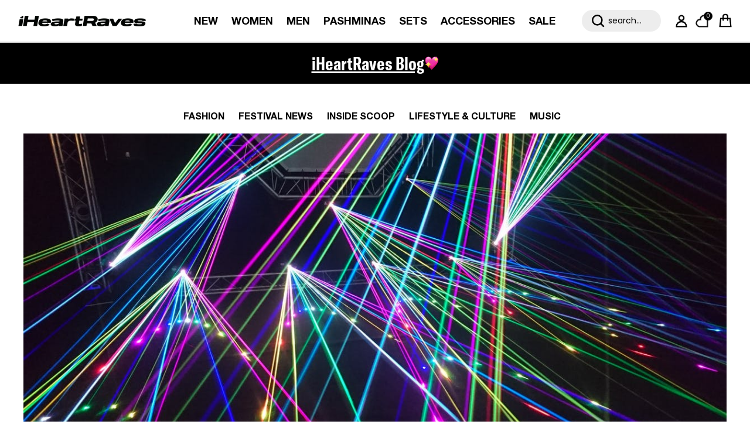

--- FILE ---
content_type: text/html; charset=utf-8
request_url: https://iheartraves.com/en-de/blogs/post/rave-recap-a-state-of-trance-1000
body_size: 118712
content:
 <!doctype html>
<html class="no-js" lang="en" dir="ltr">
<head>




<script type="text/javascript" experiment_id= "fst_a_80_b_90" src="https://pdq-scripts.pdqprod.link/pdq-text-abtest.js" id="pdq_custom_ab_test_script"></script>


<!-- 🟣 PDQ FST START -->
<script>
document.addEventListener("DOMContentLoaded", function () {
  const variant = localStorage.getItem("pdq_fst_session");
  const parsedObject = JSON.parse(variant || "{}");

  if (parsedObject?.variant === "B") {
    (function () {
      // ================== CONFIG ==================
      const NEW_THRESHOLD_CENTS = 9000; // $90.00

      // Subtotal selectors per context
      const SUBTOTAL_SELECTOR_DRAWER = '.subtotal.h4.heading-font.opposing-items.cart-subtotal';
      const SUBTOTAL_SELECTOR_CART   = 'h2.subtotal.h2.cart-subtotal';

      // Bars + containers to watch
      const BARS_SELECTOR = '.free-shipping-bar';
      const DRAWER_ROOTS  = ['.cart-drawer__header', 'cart-drawer', '.drawer__inner'];
      const CART_ROOTS    = ['.cart', '#main', 'main'];

      // Reconcile cadence/window
      const RECON_INTERVAL_MS = 200;
      const RECON_WINDOW_MS   = 3000;

      // ================== STATE ==================
      let reconInterval = null;
      let reconWindowEnd = 0;

      // ================== UTILS ==================
      const usd = (cents) =>
        (Math.round(cents) / 100).toLocaleString(undefined, { style: 'currency', currency: 'USD' }) + ' USD';

      function onCartPage() {
        try {
          return (location.pathname || '').replace(/\/+$/, '') === '/cart';
        } catch { return false; }
      }

      function getSubtotalSelector() {
        return onCartPage() ? SUBTOTAL_SELECTOR_CART : SUBTOTAL_SELECTOR_DRAWER;
      }

      // UPDATED: if multiple amounts exist, take the cheaper one
      function readSubtotalCents() {
        const selector = getSubtotalSelector();
        const st = document.querySelector(selector);
        if (!st) return null;

        // 1) Prefer data-amount if it's a clean integer
        const a = st.getAttribute('data-amount');
        if (a && /^\d+$/.test(a)) return parseInt(a, 10);

        // 2) Otherwise parse all money nodes and take the cheapest (lowest)
        const moneyEls = Array.from(st.querySelectorAll('.money'));
        if (moneyEls.length) {
          const centsList = moneyEls
            .map(el => {
              const txt = (el.textContent || '').trim();
              const num = parseFloat(txt.replace(/[^\d.]/g, ''));
              return isNaN(num) ? null : Math.round(num * 100);
            })
            .filter(v => v !== null);

          if (centsList.length) {
            return Math.min(...centsList);
          }
        }

        // 3) Fallback: parse whole container text
        const num = parseFloat((st.textContent || '').replace(/[^\d.]/g, ''));
        if (!isNaN(num)) return Math.round(num * 100);

        return null;
      }

      function show(el) {
        if (!el) return;
        el.removeAttribute('hidden');
        el.classList.remove('hidden', 'is-hidden', 'visually-hidden');
        el.style.display = '';
      }
      function hide(el) {
        if (!el) return;
        el.setAttribute('hidden', '');
        el.classList.add('hidden');
        el.style.display = 'none';
      }
      function nearlyEqual(a, b, eps = 0.0005) {
        return Math.abs(a - b) <= eps;
      }

      // ================== DESIRED vs CURRENT ==================
      function computeDesired(subtotalCents) {
        const subtotal = Math.max(0, subtotalCents || 0);
        const remaining = Math.max(0, NEW_THRESHOLD_CENTS - subtotal);
        const progress  = Math.min(1, subtotal / NEW_THRESHOLD_CENTS);
        return { thresholdCents: NEW_THRESHOLD_CENTS, subtotalCents: subtotal, remainingCents: remaining, progress };
      }

      function readCurrent(bar) {
        const dsAmount  = parseInt(bar.dataset.freeShippingAmount || 'NaN', 10);
        const dsCurrent = parseInt(bar.dataset.freeShippingCurrentCart || 'NaN', 10);
        const dsProg    = parseFloat(bar.dataset.freeShippingProgress || 'NaN');
        const cssProg   = parseFloat(getComputedStyle(bar).getPropertyValue('--free-shipping-progress') || 'NaN');

        const noMsg  = bar.querySelector('.free-shipping-bar__message--no');
        const yesMsg = bar.querySelector('.free-shipping-bar__message--yes');

        let noMsgRemainingCents = null;
        if (noMsg) {
          const moneyNode = noMsg.querySelector('.money');
          const txt = (moneyNode ? moneyNode.textContent : noMsg.textContent) || '';
          const num = parseFloat(txt.replace(/[^\d.]/g, ''));
          if (!isNaN(num)) noMsgRemainingCents = Math.round(num * 100);
        }

        const noVisible  = !!noMsg && noMsg.offsetParent !== null && !noMsg.hasAttribute('hidden') && !noMsg.classList.contains('hidden');
        const yesVisible = !!yesMsg && yesMsg.offsetParent !== null && !yesMsg.hasAttribute('hidden') && !yesMsg.classList.contains('hidden');

        return { dsAmount, dsCurrent, dsProg, cssProg, noMsgRemainingCents, noVisible, yesVisible };
      }

      function reconcileOneBar(bar, desired) {
        if (!bar) return;

        const cur = readCurrent(bar);
        let changed = false;

        // Data attributes
        if (cur.dsAmount !== desired.thresholdCents) {
          bar.dataset.freeShippingAmount = String(desired.thresholdCents);
          changed = true;
        }
        if (cur.dsCurrent !== desired.subtotalCents) {
          bar.dataset.freeShippingCurrentCart = String(desired.subtotalCents);
          changed = true;
        }
        if (!Number.isFinite(cur.dsProg) || !nearlyEqual(cur.dsProg, desired.progress)) {
          bar.dataset.freeShippingProgress = String(desired.progress);
          changed = true;
        }

        // CSS var (theme handles visuals)
        if (!Number.isFinite(cur.cssProg) || !nearlyEqual(cur.cssProg, desired.progress)) {
          bar.style.setProperty('--free-shipping-progress', desired.progress);
          changed = true;
        }

        // Messages
        const noMsg  = bar.querySelector('.free-shipping-bar__message--no');
        const yesMsg = bar.querySelector('.free-shipping-bar__message--yes');

        if (desired.remainingCents > 0) {
          if (noMsg) {
            if (cur.noMsgRemainingCents !== desired.remainingCents) {
              noMsg.innerHTML = `<strong>Add <span class="money">${usd(desired.remainingCents)}</span></strong> to get FREE SHIPPING!`;
              changed = true;
            }
            if (!cur.noVisible) { show(noMsg); changed = true; }
          }
          if (yesMsg && cur.yesVisible) { hide(yesMsg); changed = true; }
        } else {
          if (yesMsg && !cur.yesVisible) {
            yesMsg.innerHTML = `<strong>FREE SHIPPING UNLOCKED!</strong>`;
            show(yesMsg);
            changed = true;
          }
          if (noMsg && cur.noVisible) { hide(noMsg); changed = true; }
        }

        // Never override the bar’s own sizing/animation
        const fill = bar.querySelector('.free-shipping-bar__bar');
        if (fill && (fill.style.width || fill.style.transform || fill.style.transformOrigin)) {
          fill.style.width = '';
          fill.style.transform = '';
          fill.style.transformOrigin = '';
          changed = true;
        }

        return changed;
      }

      function reconcileAll() {
        const subtotal = readSubtotalCents();
        const desired = computeDesired(subtotal);
        document.querySelectorAll(BARS_SELECTOR).forEach(bar => reconcileOneBar(bar, desired));
      }

      // ================== RECONCILIATION WINDOW ==================
      let reconTicking = false;
      function openReconWindow() {
        const now = Date.now();
        reconWindowEnd = now + RECON_WINDOW_MS;

        if (!reconInterval) {
          reconInterval = setInterval(() => {
            if (Date.now() > reconWindowEnd) {
              clearInterval(reconInterval);
              reconInterval = null;
              return;
            }
            if (!reconTicking) {
              reconTicking = true;
              requestAnimationFrame(() => {
                reconTicking = false;
                reconcileAll();
              });
            }
          }, RECON_INTERVAL_MS);
        }
      }

      function onDetectedChange() {
        openReconWindow();
      }

      // ================== WATCHERS / EVENTS ==================
      document.addEventListener('DOMContentLoaded', onDetectedChange);
      onDetectedChange();

      // Subtotal changes
      function watchSubtotal() {
        const st = document.querySelector(getSubtotalSelector());
        if (st) new MutationObserver(onDetectedChange).observe(st, { attributes: true, childList: true, subtree: true });
      }
      watchSubtotal();

      // Bars
      function watchBars() {
        document.querySelectorAll(BARS_SELECTOR).forEach(bar => {
          new MutationObserver(onDetectedChange).observe(bar, { attributes: true, childList: true, subtree: true });
        });
      }
      watchBars();

      // Containers (cart vs drawer)
      const roots = onCartPage() ? CART_ROOTS : DRAWER_ROOTS;
      roots.forEach(sel => {
        const root = document.querySelector(sel);
        if (root) new MutationObserver(() => {
          watchBars();
          watchSubtotal();
          onDetectedChange();
        }).observe(root, { childList: true, subtree: true });
      });

      // Common cart events
      [
        'cart:refresh', 'cart:updated', 'cart-updated', 'update:cart',
        'rebuy:cart.change', 'rebuy:cart.updated', 'ajaxCart.afterCartLoad'
      ].forEach(evt => window.addEventListener(evt, onDetectedChange, true));

      // Heuristic triggers
      ['click', 'change', 'input'].forEach(type => {
        document.addEventListener(type, (e) => {
          const t = e.target;
          if (!t) return;
          const sig = (
            ((t.getAttribute && (t.getAttribute('name') || t.getAttribute('data-action') || '')) + ' ' + (t.className || ''))
          ).toString();
          if (/add|remove|qty|quantity|update|cart|plus|minus/i.test(sig)) onDetectedChange();
        }, true);
      });

      // Debug hook
      window.__pdq_openFSTReconWindow = openReconWindow;
    })();
  }
});
</script>
<!-- 🟣 PDQ FST END -->

























  <!-- Start of TrueVault Code Block -->
  <script src="https://polaris.truevaultcdn.com/static/pc/X5CQIXFDS/polaris.js">
  </script>
  <!-- End of TrueVault Code Block -->
  <script>
   (function() {
    function getCookie(name) {
      const value = "; " + document.cookie;
      const parts = value.split("; " + name + "=");
      if (parts.length === 2) return parts.pop().split(";").shift();
    }

    
  })();
  </script>
  <style>
    .sticky-announcement #announcement-bar-with-slider { position:sticky!important;}
  </style>
    
    
<script>

  class BotDetection {
    
    constructor() {
			this.allTestFunctions = ['testUserAgent', 'testChromeWindow', 'testPlugins', 'testAppVersion', 'testConnectionRtt', 'testSamsungBrowser'];
    }

    //* All Tests *//
    // User Agent
    testUserAgent() {
        if (/Headless/.test(window.navigator.userAgent)) {
            // Headless
            return 1;
        } else {
            // Not Headless
            return 0;
        }
    }

    // Window.Chrome
    testChromeWindow() {
        if (eval.toString().length == 33 && !window.chrome) {
            // Headless
            return 1;
        } else {
            // Not Headless
            return 0;
        }
    }

    // Notification Permissions
		testNotificationPermissions(callback) {
      if(navigator.permissions){
        navigator.permissions.query({name:'notifications'}).then(function(permissionStatus) {
          if(Notification.permission === 'denied' && permissionStatus.state === 'prompt') {
              // Headless
            callback(1);
          } else {
              // Not Headless
            callback(0);
          }
        });
      } else {
        callback(0);
      }      
    }

    // No Plugins
    testPlugins() {
        let length = navigator.plugins.length;
        return length === 0 ? 1 : 0;
    }

    // App Version
    testAppVersion() {
        let appVersion = navigator.appVersion;
        return /headless/i.test(appVersion) ? 1 : 0;
    }

    // Connection Rtt
    testConnectionRtt() {
        let connection = navigator.connection;
        let connectionRtt = connection ? connection.rtt : undefined;

        if (connectionRtt === undefined) {
            return 0; // Flag doesn't even exists so just return NOT HEADLESS
        } else {
            return connectionRtt === 0 ? 1 : 0;
        }
    }
    
    testSamsungBrowser() {
      if(navigator.userAgent.match(/SamsungBrowser/i)) {
        return 0;
      } else {
        return 1;
      }
    }

    //* Main Functions *//
    getBotScore() {
        let score = 0;
        let testsRun = 0;

        // Notification Permissions test has to be done using Callbacks
        // That's why it's done separately from all the other tests.
        this.testNotificationPermissions(function(v){
            score += v;
            testsRun++;
            //document.write("<p>testNotificationPermissions: " + v + "</p>"); // This is only used for debugging
        });

        // Loop through all functions and add their results together
        for(let i = 0; i < this.allTestFunctions.length; i++){
            score += this[this.allTestFunctions[i]].apply();
            testsRun++;
            //document.write("<p>" + this.allTestFunctions[i] + ": " + this[this.allTestFunctions[i]].apply()+ "</p>"); // This is only used for debugging
        }

        return score / testsRun;
    }
  }
  
	var botDetector = new BotDetection();
  if(navigator.userAgent.match(/wv/i)) {
    window.botScore = 0;
  } else {
    window.botScore = botDetector.getBotScore();
  }

</script> 
<script>
  // console.error('ee bot score:', window.botScore);
  window.YETT_BLACKLIST = []; 

  if(window.botScore && window.botScore > 0.34) {
    window.isBot = true;
    console.log('ee', 'bot detected');
    window.YETT_BLACKLIST.push(/www\.googletagmanager\.com/);
    window.YETT_BLACKLIST.push(/googleads\.g\.doubleclick\.net/);    
    window.YETT_BLACKLIST.push(/www\.googleoptimize\.com/);
    window.YETT_BLACKLIST.push(/www\.google-analytics\.com/);
    window.YETT_BLACKLIST.push(/analytics\.tiktok\.com/);
    window.YETT_BLACKLIST.push(/connect\.facebook\.net/);
    window.YETT_BLACKLIST.push(/trekkie\.storefront/);
    window.YETT_BLACKLIST.push(/pdqprod\.link/);
    window.YETT_BLACKLIST.push(/klaviyo\.com/);
    window.YETT_BLACKLIST.push(/truevaultcdn\.com/);

  } else {
    console.error('ee', 'NOO bot detected');
  }

  !function(t,e){"object"==typeof exports&&"undefined"!=typeof module?e(exports):"function"==typeof define&&define.amd?define(["exports"],e):e((t="undefined"!=typeof globalThis?globalThis:t||self).yett={})}(this,(function(t){"use strict";var e="javascript/blocked",r={blacklist:window.YETT_BLACKLIST,whitelist:window.YETT_WHITELIST},n={blacklisted:[]},i=function(t,n){return t&&(!n||n!==e)&&(!r.blacklist||r.blacklist.some((function(e){return e.test(t)})))&&(!r.whitelist||r.whitelist.every((function(e){return!e.test(t)})))},o=function(t){var e=t.getAttribute("src");return r.blacklist&&r.blacklist.every((function(t){return!t.test(e)}))||r.whitelist&&r.whitelist.some((function(t){return t.test(e)}))},c=new MutationObserver((function(t){for(var r=0;r<t.length;r++)for(var o=t[r].addedNodes,c=function(t){var r=o[t];if(1===r.nodeType&&"SCRIPT"===r.tagName){var c=r.src,l=r.type;if(i(c,l)){n.blacklisted.push([r,r.type]),r.type=e;r.addEventListener("beforescriptexecute",(function t(n){r.getAttribute("type")===e&&n.preventDefault(),r.removeEventListener("beforescriptexecute",t)})),r.parentElement&&r.parentElement.removeChild(r)}}},l=0;l<o.length;l++)c(l)}));function l(t,e){var r=Object.keys(t);if(Object.getOwnPropertySymbols){var n=Object.getOwnPropertySymbols(t);e&&(n=n.filter((function(e){return Object.getOwnPropertyDescriptor(t,e).enumerable}))),r.push.apply(r,n)}return r}function a(t){for(var e=1;e<arguments.length;e++){var r=null!=arguments[e]?arguments[e]:{};e%2?l(Object(r),!0).forEach((function(e){s(t,e,r[e])})):Object.getOwnPropertyDescriptors?Object.defineProperties(t,Object.getOwnPropertyDescriptors(r)):l(Object(r)).forEach((function(e){Object.defineProperty(t,e,Object.getOwnPropertyDescriptor(r,e))}))}return t}function s(t,e,r){return e in t?Object.defineProperty(t,e,{value:r,enumerable:!0,configurable:!0,writable:!0}):t[e]=r,t}function u(t,e){return function(t){if(Array.isArray(t))return t}(t)||function(t,e){var r=null==t?null:"undefined"!=typeof Symbol&&t[Symbol.iterator]||t["@@iterator"];if(null==r)return;var n,i,o=[],c=!0,l=!1;try{for(r=r.call(t);!(c=(n=r.next()).done)&&(o.push(n.value),!e||o.length!==e);c=!0);}catch(t){l=!0,i=t}finally{try{c||null==r.return||r.return()}finally{if(l)throw i}}return o}(t,e)||f(t,e)||function(){throw new TypeError("Invalid attempt to destructure non-iterable instance.\nIn order to be iterable, non-array objects must have a [Symbol.iterator]() method.")}()}function p(t){return function(t){if(Array.isArray(t))return y(t)}(t)||function(t){if("undefined"!=typeof Symbol&&null!=t[Symbol.iterator]||null!=t["@@iterator"])return Array.from(t)}(t)||f(t)||function(){throw new TypeError("Invalid attempt to spread non-iterable instance.\nIn order to be iterable, non-array objects must have a [Symbol.iterator]() method.")}()}function f(t,e){if(t){if("string"==typeof t)return y(t,e);var r=Object.prototype.toString.call(t).slice(8,-1);return"Object"===r&&t.constructor&&(r=t.constructor.name),"Map"===r||"Set"===r?Array.from(t):"Arguments"===r||/^(?:Ui|I)nt(?:8|16|32)(?:Clamped)?Array$/.test(r)?y(t,e):void 0}}function y(t,e){(null==e||e>t.length)&&(e=t.length);for(var r=0,n=new Array(e);r<e;r++)n[r]=t[r];return n}c.observe(document.documentElement,{childList:!0,subtree:!0});var b=document.createElement,d={src:Object.getOwnPropertyDescriptor(HTMLScriptElement.prototype,"src"),type:Object.getOwnPropertyDescriptor(HTMLScriptElement.prototype,"type")};document.createElement=function(){for(var t=arguments.length,r=new Array(t),n=0;n<t;n++)r[n]=arguments[n];if("script"!==r[0].toLowerCase())return b.bind(document).apply(void 0,r);var o=b.bind(document).apply(void 0,r);try{Object.defineProperties(o,{src:a(a({},d.src),{},{set:function(t){i(t,o.type)&&d.type.set.call(this,e),d.src.set.call(this,t)}}),type:a(a({},d.type),{},{get:function(){var t=d.type.get.call(this);return t===e||i(this.src,t)?null:t},set:function(t){var r=i(o.src,o.type)?e:t;d.type.set.call(this,r)}})}),o.setAttribute=function(t,e){"type"===t||"src"===t?o[t]=e:HTMLScriptElement.prototype.setAttribute.call(o,t,e)}}catch(t){console.warn("Yett: unable to prevent script execution for script src ",o.src,".\n",'A likely cause would be because you are using a third-party browser extension that monkey patches the "document.createElement" function.')}return o};var v=new RegExp("[|\\{}()[\\]^$+*?.]","g");t.unblock=function(){for(var t=arguments.length,i=new Array(t),l=0;l<t;l++)i[l]=arguments[l];i.length<1?(r.blacklist=[],r.whitelist=[]):(r.blacklist&&(r.blacklist=r.blacklist.filter((function(t){return i.every((function(e){return"string"==typeof e?!t.test(e):e instanceof RegExp?t.toString()!==e.toString():void 0}))}))),r.whitelist&&(r.whitelist=[].concat(p(r.whitelist),p(i.map((function(t){if("string"==typeof t){var e=".*"+t.replace(v,"\\$&")+".*";if(r.whitelist.every((function(t){return t.toString()!==e.toString()})))return new RegExp(e)}else if(t instanceof RegExp&&r.whitelist.every((function(e){return e.toString()!==t.toString()})))return t;return null})).filter(Boolean)))));for(var a=document.querySelectorAll('script[type="'.concat(e,'"]')),s=0;s<a.length;s++){var f=a[s];o(f)&&(n.blacklisted.push([f,"application/javascript"]),f.parentElement.removeChild(f))}var y=0;p(n.blacklisted).forEach((function(t,e){var r=u(t,2),i=r[0],c=r[1];if(o(i)){for(var l=document.createElement("script"),a=0;a<i.attributes.length;a++){var s=i.attributes[a];"src"!==s.name&&"type"!==s.name&&l.setAttribute(s.name,i.attributes[a].value)}l.setAttribute("src",i.src),l.setAttribute("type",c||"application/javascript"),document.head.appendChild(l),n.blacklisted.splice(e-y,1),y++}})),r.blacklist&&r.blacklist.length<1&&c.disconnect()},Object.defineProperty(t,"__esModule",{value:!0})}));
</script> 
<script>
  let optThemeConfig = {
    blockAllJs: false,        
    blockRemoteScripts: [],
    blockInlineScripts: [],
  };

  if (window.isBot) {
    optThemeConfig.blockRemoteScripts.push('main.js');
    optThemeConfig.blockRemoteScripts.push('custom.js');
    optThemeConfig.blockRemoteScripts.push('theme.js');
    optThemeConfig.blockRemoteScripts.push('vendor.min.js');
    optThemeConfig.blockRemoteScripts.push('afterpay');
    optThemeConfig.blockRemoteScripts.push('animate-on-scroll.js');
    optThemeConfig.blockRemoteScripts.push('preloads.js');
    optThemeConfig.blockRemoteScripts.push('klaviyo');
    optThemeConfig.blockRemoteScripts.push('hopify-perf-kit-1.0.0.min.js');
    optThemeConfig.blockRemoteScripts.push('video.js');
    optThemeConfig.blockRemoteScripts.push('tiktok');
    optThemeConfig.blockRemoteScripts.push('custom-select.js');
    optThemeConfig.blockRemoteScripts.push('cart-drawer.js');
    optThemeConfig.blockRemoteScripts.push('variant-picker.js');
    optThemeConfig.blockRemoteScripts.push('wishlist');
    optThemeConfig.blockRemoteScripts.push('main-search.js');
    optThemeConfig.blockRemoteScripts.push('widget.min.js'); 
    // optThemeConfig.blockRemoteScripts.push('');
    optThemeConfig.blockInlineScripts.push('var Shopify');
    optThemeConfig.blockInlineScripts.push('!function(o)');
    optThemeConfig.blockInlineScripts.push('window.Shopify');
    optThemeConfig.blockInlineScripts.push('(function()');
    optThemeConfig.blockInlineScripts.push('!function()');
    optThemeConfig.blockInlineScripts.push("document.addEventListener('allLoad'");
    optThemeConfig.blockInlineScripts.push('!function(){if(!window.klaviyo)');
    optThemeConfig.blockInlineScripts.push('(function d(d,e,r,a,n)');
    optThemeConfig.blockInlineScripts.push('(window.gaDevIds=window.gaDevIds||[])');
    optThemeConfig.blockInlineScripts.push('BOOMR');
    optThemeConfig.blockInlineScripts.push('wishlist');
    // optThemeConfig.blockInlineScripts.push('');
  }

  let optNodes = [];
  let optCssNode = [];
  const optObserver  = new MutationObserver(mutations => {
    mutations.forEach(({ addedNodes }) => {
      addedNodes.forEach(node => {
        //{ % if template contains 'index'%}
        //   if (window.isBot) {
        //     if (node.nodeType === 1 && node.tagName === 'LINK') {
        //       if((node.href != '' && node.href.includes('component')) || (node.href != '' && node.href.includes('custom'))){
        //         optCssNode.push(node);
        //         node.parentElement.removeChild(node);
        //       }
        //     }
        //   }
        //{ % endif %}
        // For each added script tag
        if (node.nodeType === 1 && node.tagName === 'SCRIPT') {
          if (optThemeConfig.blockAllJs) {
            optNodes.push(node);
            node.type = 'javascript/blocked';
            // Unnecessary, but cleaner: remove the node from the DOM
            if (node.parentElement) {
              node.parentElement.removeChild(node);
            }
            console.log('Blocked Scripts', optNodes);
          } else {
            if (node.innerText) {
              if (optThemeConfig.blockInlineScripts.some((x) => node.innerText.includes(x))) {
                optNodes.push(node);
                node.type = 'javascript/blocked';

                if (node.parentElement) {
                  node.parentElement.removeChild(node);
                }
              }
            } else {
              if (optThemeConfig.blockRemoteScripts.some((x) => node.src.includes(x))) {
                optNodes.push(node);
                node.type = 'javascript/blocked';

                if (node.parentElement) {
                  node.parentElement.removeChild(node);
                }
              }
            }
          }
        }
      })
    })
  })
  // Starts the monitoring
  optObserver.observe(document.documentElement, {
    childList: true,
    subtree: true
  });
</script>
<script type="noscript-s">
  console.log(
    'ee',
    optNodes.map((x) => x.src),
  );

  setTimeout(() => {
    optObserver.disconnect();
    if (!window.isBot) {
      window.yett.unblock();

      for (let i = 0; i < optNodes.length; i++) {
        optNodes[i].type = 'text/javascript';
        let script = document.createElement('script');
        if (optNodes[i].src) {
          script.src = optNodes[i].src;
        }
        script.type = 'text/javascript';
        script.innerHTML = optNodes[i].innerHTML;
        document.querySelector('body').appendChild(script);
        console.log('ee', optNodes[i].src);
      }
      for (let i = 0; i < optCssNode.length; i++) {
        let lnk = document.createElement('link');
        lnk.href = optCssNode[i].href;
        document.querySelector('body').appendChild(lnk);
      }
    }
  }, 10);
</script>  
    
  
<!-- <script async src="https://cdn.tapcart.com/webbridge-sdk/webbridge.umd.js?shop=iheartraves.myshopify.com"></script> -->
  
<script>  
  window.addEventListener('wnw_load', function (e) {  
    setTimeout(() => {  
      var evt = document.createEvent('Event');  
      evt.initEvent('wnw_load_custom', false, false);  
      window.dispatchEvent(evt);  
    }, 2000);  
    setTimeout(() => {  
      window.emitEvent = function (e, n, t) { if (e) { n = n || window, t = t || {}; var a = new CustomEvent(e, { bubbles: !0, cancelable: !0, detail: t }); n.dispatchEvent(a) } };  
      setTimeout(() => { emitEvent("allLoad", window, {}); }, 10);  
      setTimeout(() => { emitEvent("allLoad", document, {}); }, 10);  
    }, 100);  
  });  
</script>



<meta charset="utf-8">

<meta name="viewport" content="width=device-width,initial-scale=1">

<title>Rave Recap: A State of Trance 1000 &ndash; iHeartRaves</title>
<!-- begin Convert Experiences code--><script type="text/javascript" src="//cdn-4.convertexperiments.com/v1/js/10042871-10047483.js?environment=production"></script><!-- end Convert Experiences code --><link rel="canonical" href="https://iheartraves.com/en-de/blogs/post/rave-recap-a-state-of-trance-1000"><link rel="icon" href="//iheartraves.com/cdn/shop/files/Artboard_486_4x_0dbfea13-aa5d-418a-9c64-eabcf7fb8ee9.png?crop=center&height=48&v=1753370118&width=48" type="image/png">
  <link rel="apple-touch-icon" href="//iheartraves.com/cdn/shop/files/Artboard_486_4x_0dbfea13-aa5d-418a-9c64-eabcf7fb8ee9.png?crop=center&height=180&v=1753370118&width=180"><meta name="description" content="ASOT reminded me of my love for trance. A shoutout to all the DJs who filled my heart with an endless combination of percussion and melodies, each with its own rhythm. | iHeartRaves"><meta property="og:site_name" content="iHeartRaves">
<meta property="og:url" content="https://iheartraves.com/en-de/blogs/post/rave-recap-a-state-of-trance-1000">
<meta property="og:title" content="Rave Recap: A State of Trance 1000">
<meta property="og:type" content="article">
<meta property="og:description" content="ASOT reminded me of my love for trance. A shoutout to all the DJs who filled my heart with an endless combination of percussion and melodies, each with its own rhythm. | iHeartRaves"><meta property="og:image" content="http://iheartraves.com/cdn/shop/articles/pexels-photo-417458.jpg?crop=center&height=1200&v=1650666153&width=1200">
  <meta property="og:image:secure_url" content="https://iheartraves.com/cdn/shop/articles/pexels-photo-417458.jpg?crop=center&height=1200&v=1650666153&width=1200">
  <meta property="og:image:width" content="1260">
  <meta property="og:image:height" content="709"><meta name="twitter:card" content="summary_large_image">
<meta name="twitter:title" content="Rave Recap: A State of Trance 1000">
<meta name="twitter:description" content="ASOT reminded me of my love for trance. A shoutout to all the DJs who filled my heart with an endless combination of percussion and melodies, each with its own rhythm. | iHeartRaves">
<script src="//iheartraves.com/cdn/shop/t/444/assets/vendor.min.js?v=52308787518515285531767595726"></script>

  <!-- SJ added on 06-08-25 -->
  <script async type="text/javascript" src="https://cllfa.iheartraves.com/providers/atLabel/load" onError="var fallbackScript = document.createElement('script'); fallbackScript.src='https://cdn.attn.tv/iheartraves/dtag.js'; document.head.appendChild(fallbackScript);"></script>
  <!-- SJ added on 06-08-25 -->
  <!-- SJ added on 25-08 -->
    <script> 
      !function(){var o=window.tdl=window.tdl||[];if(o.invoked)window.console&&console.error&&console.error("Tune snippet has been included more than once.");else{o.invoked=!0,o.methods=["init","identify","convert"],o.factory=function(n){return function(){var e=Array.prototype.slice.call(arguments);return e.unshift(n),o.push(e),o}};for(var e=0;e<o.methods.length;e++){var n=o.methods[e];o[n]=o.factory(n)}o.init=function(e){var n=document.createElement("script");n.type="text/javascript",n.async=!0,n.src="https://js.go2sdk.com/v2/tune.js";var t=document.getElementsByTagName("script")[0];t.parentNode.insertBefore(n,t),o.domain=e}}}(); 
      tdl.init("https://aspireiq.go2cloud.org") 
      tdl.identify() 
    </script>
  <!-- SJ added on 25-08 --><style>@font-face {
  font-family: Poppins;
  font-weight: 400;
  font-style: normal;
  font-display: fallback;
  src: url("//iheartraves.com/cdn/fonts/poppins/poppins_n4.0ba78fa5af9b0e1a374041b3ceaadf0a43b41362.woff2") format("woff2"),
       url("//iheartraves.com/cdn/fonts/poppins/poppins_n4.214741a72ff2596839fc9760ee7a770386cf16ca.woff") format("woff");
}
@font-face {
  font-family: Poppins;
  font-weight: 700;
  font-style: normal;
  font-display: fallback;
  src: url("//iheartraves.com/cdn/fonts/poppins/poppins_n7.56758dcf284489feb014a026f3727f2f20a54626.woff2") format("woff2"),
       url("//iheartraves.com/cdn/fonts/poppins/poppins_n7.f34f55d9b3d3205d2cd6f64955ff4b36f0cfd8da.woff") format("woff");
}
@font-face {
  font-family: Poppins;
  font-weight: 500;
  font-style: normal;
  font-display: fallback;
  src: url("//iheartraves.com/cdn/fonts/poppins/poppins_n5.ad5b4b72b59a00358afc706450c864c3c8323842.woff2") format("woff2"),
       url("//iheartraves.com/cdn/fonts/poppins/poppins_n5.33757fdf985af2d24b32fcd84c9a09224d4b2c39.woff") format("woff");
}
@font-face {
  font-family: Poppins;
  font-weight: 400;
  font-style: italic;
  font-display: fallback;
  src: url("//iheartraves.com/cdn/fonts/poppins/poppins_i4.846ad1e22474f856bd6b81ba4585a60799a9f5d2.woff2") format("woff2"),
       url("//iheartraves.com/cdn/fonts/poppins/poppins_i4.56b43284e8b52fc64c1fd271f289a39e8477e9ec.woff") format("woff");
}
@font-face {
  font-family: Poppins;
  font-weight: 700;
  font-style: italic;
  font-display: fallback;
  src: url("//iheartraves.com/cdn/fonts/poppins/poppins_i7.42fd71da11e9d101e1e6c7932199f925f9eea42d.woff2") format("woff2"),
       url("//iheartraves.com/cdn/fonts/poppins/poppins_i7.ec8499dbd7616004e21155106d13837fff4cf556.woff") format("woff");
}
@font-face {
  font-family: Poppins;
  font-weight: 400;
  font-style: normal;
  font-display: fallback;
  src: url("//iheartraves.com/cdn/fonts/poppins/poppins_n4.0ba78fa5af9b0e1a374041b3ceaadf0a43b41362.woff2") format("woff2"),
       url("//iheartraves.com/cdn/fonts/poppins/poppins_n4.214741a72ff2596839fc9760ee7a770386cf16ca.woff") format("woff");
}
@font-face {
  font-family: Poppins;
  font-weight: 400;
  font-style: normal;
  font-display: fallback;
  src: url("//iheartraves.com/cdn/fonts/poppins/poppins_n4.0ba78fa5af9b0e1a374041b3ceaadf0a43b41362.woff2") format("woff2"),
       url("//iheartraves.com/cdn/fonts/poppins/poppins_n4.214741a72ff2596839fc9760ee7a770386cf16ca.woff") format("woff");
}
@font-face {
  font-family: Poppins;
  font-weight: 400;
  font-style: normal;
  font-display: fallback;
  src: url("//iheartraves.com/cdn/fonts/poppins/poppins_n4.0ba78fa5af9b0e1a374041b3ceaadf0a43b41362.woff2") format("woff2"),
       url("//iheartraves.com/cdn/fonts/poppins/poppins_n4.214741a72ff2596839fc9760ee7a770386cf16ca.woff") format("woff");
}
@font-face {
  font-family: Poppins;
  font-weight: 600;
  font-style: normal;
  font-display: fallback;
  src: url("//iheartraves.com/cdn/fonts/poppins/poppins_n6.aa29d4918bc243723d56b59572e18228ed0786f6.woff2") format("woff2"),
       url("//iheartraves.com/cdn/fonts/poppins/poppins_n6.5f815d845fe073750885d5b7e619ee00e8111208.woff") format("woff");
}
:root {
  --page-container-width:          1520px;
  --reading-container-width:       1200px;
  --divider-opacity:               0.14;
  --gutter-large:                  30px;
  --gutter-desktop:                20px;
  --gutter-mobile:                 16px;
  --section-padding:               50px;
  --larger-section-padding:        80px;
  --larger-section-padding-mobile: 60px;
  --largest-section-padding:       110px;
  --aos-animate-duration:          0.6s;

  --base-font-family:              Poppins, sans-serif;
  --base-font-weight:              400;
  --base-font-style:               normal;
  --heading-font-family:           Poppins, sans-serif;
  --heading-font-weight:           400;
  --heading-font-style:            normal;
  --logo-font-family:              Poppins, sans-serif;
  --logo-font-weight:              400;
  --logo-font-style:               normal;
  --nav-font-family:               Poppins, sans-serif;
  --nav-font-weight:               400;
  --nav-font-style:                normal;

  --base-text-size:16px;
  --base-line-height:              1.6;
  --input-text-size:16px;
  --smaller-text-size-1:13px;
  --smaller-text-size-2:14px;
  --smaller-text-size-3:13px;
  --smaller-text-size-4:12px;
  --larger-text-size:34px;
  --super-large-text-size:60px;
  --super-large-mobile-text-size:27px;
  --larger-mobile-text-size:27px;
  --logo-text-size:24px;--btn-letter-spacing: 0.08em;
    --btn-text-transform: uppercase;
    --button-text-size: 14px;
    --quickbuy-button-text-size: 13;
    --small-feature-link-font-size: 0.75em;
    --input-btn-padding-top:             1.2em;
    --input-btn-padding-bottom:          1.2em;--heading-text-transform:uppercase;
  --nav-text-size:                      18px;
  --mobile-menu-font-weight:            600;

  --body-bg-color:                      255 255 255;
  --bg-color:                           255 255 255;
  --body-text-color:                    0 0 0;
  --text-color:                         0 0 0;

  --header-text-col:                    #000000;--header-text-hover-col:             var(--header-text-col);--header-bg-col:                     #ffffff;
  --heading-color:                     0 0 0;
  --body-heading-color:                0 0 0;
  --heading-divider-col:               #dfe3e8;

  --logo-col:                          #000000;
  --main-nav-bg:                       #f9f9f9;
  --main-nav-link-col:                 #000000;
  --main-nav-link-hover-col:           #000000;
  --main-nav-link-featured-col:        #66ccff;

  --link-color:                        0 0 0;
  --body-link-color:                   0 0 0;

  --btn-bg-color:                        0 0 0;
  --btn-bg-hover-color:                  0 0 0;
  --btn-border-color:                    0 0 0;
  --btn-border-hover-color:              0 0 0;
  --btn-text-color:                      255 255 255;
  --btn-text-hover-color:                255 255 255;--btn-alt-bg-color:                    255 255 255;
  --btn-alt-text-color:                  35 35 35;
  --btn-alt-border-color:                35 35 35;
  --btn-alt-border-hover-color:          35 35 35;--btn-ter-bg-color:                    235 235 235;
  --btn-ter-text-color:                  0 0 0;
  --btn-ter-bg-hover-color:              0 0 0;
  --btn-ter-text-hover-color:            255 255 255;--btn-border-radius: 3px;--color-scheme-default:                             #ffffff;
  --color-scheme-default-color:                       255 255 255;
  --color-scheme-default-text-color:                  0 0 0;
  --color-scheme-default-head-color:                  0 0 0;
  --color-scheme-default-link-color:                  0 0 0;
  --color-scheme-default-btn-text-color:              255 255 255;
  --color-scheme-default-btn-text-hover-color:        255 255 255;
  --color-scheme-default-btn-bg-color:                0 0 0;
  --color-scheme-default-btn-bg-hover-color:          0 0 0;
  --color-scheme-default-btn-border-color:            0 0 0;
  --color-scheme-default-btn-border-hover-color:      0 0 0;
  --color-scheme-default-btn-alt-text-color:          35 35 35;
  --color-scheme-default-btn-alt-bg-color:            255 255 255;
  --color-scheme-default-btn-alt-border-color:        35 35 35;
  --color-scheme-default-btn-alt-border-hover-color:  35 35 35;

  --color-scheme-1:                             #fcfaf3;
  --color-scheme-1-color:                       252 250 243;
  --color-scheme-1-text-color:                  92 92 92;
  --color-scheme-1-head-color:                  23 23 23;
  --color-scheme-1-link-color:                  193 100 82;
  --color-scheme-1-btn-text-color:              255 255 255;
  --color-scheme-1-btn-text-hover-color:        255 255 255;
  --color-scheme-1-btn-bg-color:                35 35 35;
  --color-scheme-1-btn-bg-hover-color:          0 0 0;
  --color-scheme-1-btn-border-color:            35 35 35;
  --color-scheme-1-btn-border-hover-color:      0 0 0;
  --color-scheme-1-btn-alt-text-color:          35 35 35;
  --color-scheme-1-btn-alt-bg-color:            255 255 255;
  --color-scheme-1-btn-alt-border-color:        35 35 35;
  --color-scheme-1-btn-alt-border-hover-color:  35 35 35;

  --color-scheme-2:                             #faf2e6;
  --color-scheme-2-color:                       250 242 230;
  --color-scheme-2-text-color:                  92 92 92;
  --color-scheme-2-head-color:                  23 23 23;
  --color-scheme-2-link-color:                  193 100 82;
  --color-scheme-2-btn-text-color:              255 255 255;
  --color-scheme-2-btn-text-hover-color:        255 255 255;
  --color-scheme-2-btn-bg-color:                35 35 35;
  --color-scheme-2-btn-bg-hover-color:          0 0 0;
  --color-scheme-2-btn-border-color:            35 35 35;
  --color-scheme-2-btn-border-hover-color:      0 0 0;
  --color-scheme-2-btn-alt-text-color:          35 35 35;
  --color-scheme-2-btn-alt-bg-color:            255 255 255;
  --color-scheme-2-btn-alt-border-color:        35 35 35;
  --color-scheme-2-btn-alt-border-hover-color:  35 35 35;

  /* Shop Pay payment terms */
  --payment-terms-background-color:    #ffffff;--quickbuy-bg: 255 255 255;--body-input-background-color:       rgb(var(--body-bg-color));
  --input-background-color:            rgb(var(--body-bg-color));
  --body-input-text-color:             var(--body-text-color);
  --input-text-color:                  var(--body-text-color);
  --body-input-border-color:           rgb(191, 191, 191);
  --input-border-color:                rgb(191, 191, 191);
  --input-border-color-hover:          rgb(115, 115, 115);
  --input-border-color-active:         rgb(0, 0, 0);

  --swatch-cross-svg:                  url("data:image/svg+xml,%3Csvg xmlns='http://www.w3.org/2000/svg' width='240' height='240' viewBox='0 0 24 24' fill='none' stroke='rgb(191, 191, 191)' stroke-width='0.09' preserveAspectRatio='none' %3E%3Cline x1='24' y1='0' x2='0' y2='24'%3E%3C/line%3E%3C/svg%3E");
  --swatch-cross-hover:                url("data:image/svg+xml,%3Csvg xmlns='http://www.w3.org/2000/svg' width='240' height='240' viewBox='0 0 24 24' fill='none' stroke='rgb(115, 115, 115)' stroke-width='0.09' preserveAspectRatio='none' %3E%3Cline x1='24' y1='0' x2='0' y2='24'%3E%3C/line%3E%3C/svg%3E");
  --swatch-cross-active:               url("data:image/svg+xml,%3Csvg xmlns='http://www.w3.org/2000/svg' width='240' height='240' viewBox='0 0 24 24' fill='none' stroke='rgb(0, 0, 0)' stroke-width='0.09' preserveAspectRatio='none' %3E%3Cline x1='24' y1='0' x2='0' y2='24'%3E%3C/line%3E%3C/svg%3E");

  --footer-divider-col:                #efdfc7;
  --footer-text-col:                   255 255 255;
  --footer-heading-col:                255 255 255;
  --footer-bg:                         #000000;--product-label-overlay-justify: flex-start;--product-label-overlay-align: flex-start;--product-label-overlay-reduction-text:   #ffffff;
  --product-label-overlay-reduction-bg:     #c20000;
  --product-label-overlay-stock-text:       #ffffff;
  --product-label-overlay-stock-bg:         #09728c;
  --product-label-overlay-new-text:         #ffffff;
  --product-label-overlay-new-bg:           #c16452;
  --product-label-overlay-meta-text:        #ffffff;
  --product-label-overlay-meta-bg:          #bd2585;
  --product-label-sale-text:                #fc4242;
  --product-label-sold-text:                #171717;
  --product-label-preorder-text:            #3ea36a;

  --product-block-crop-align:               center;

  
  --product-block-price-align:              flex-start;
  --product-block-price-item-margin-start:  initial;
  --product-block-price-item-margin-end:    .95rem;
  

  --collection-block-image-position:   center center;

  --swatch-picker-image-size:          46px;
  --swatch-crop-align:                 top center;

  --image-overlay-text-color:          255 255 255;--image-overlay-bg:                  rgba(0, 0, 0, 0.1);
  --image-overlay-shadow-start:        rgb(0 0 0 / 0.15);
  --image-overlay-box-opacity:         0.9;.image-overlay--bg-box .text-overlay .text-overlay__text {
      --image-overlay-box-bg: 255 255 255;
      --heading-color: var(--body-heading-color);
      --text-color: var(--body-text-color);
      --link-color: var(--body-link-color);
    }--product-inventory-ok-box-color:            #f2faf0;
  --product-inventory-ok-text-color:           #000000;
  --product-inventory-ok-icon-box-fill-color:  #fff;
  --product-inventory-low-box-color:           #fcf1cd;
  --product-inventory-low-text-color:          #a42727;
  --product-inventory-low-icon-box-fill-color: #fff;
  --product-inventory-low-text-color-channels: 0, 0, 0;
  --product-inventory-ok-text-color-channels:  164, 39, 39;

  --rating-star-color: 193 100 82;
}::selection {
    background: rgb(var(--body-heading-color));
    color: rgb(var(--body-bg-color));
  }
  ::-moz-selection {
    background: rgb(var(--body-heading-color));
    color: rgb(var(--body-bg-color));
  }.navigation .h1 {
  color: inherit !important;
}.use-color-scheme--default {
  --product-label-sale-text:           #fc4242;
  --product-label-sold-text:           #171717;
  --product-label-preorder-text:       #3ea36a;
  --input-background-color:            rgb(var(--body-bg-color));
  --input-text-color:                  var(--body-input-text-color);
  --input-border-color:                rgb(191, 191, 191);
  --input-border-color-hover:          rgb(115, 115, 115);
  --input-border-color-active:         rgb(0, 0, 0);
}
#promo_msg_213839741111.global-promo-message-block p a, #promo_msg_213839741111.global-promo-message-block p a:hover{
    color: #000000
  }
  #promo_msg_213839741111.global-promo-message-block .promo-message{
    background-color: #ceff0d
  }
  #promo_msg_213839741111 .promo-message p{
    color: #000000;
    padding: 2px 4px; font-weight:600;
    margin-bottom:5px;
  }#promo_msg_99387637943.global-promo-message-block p a, #promo_msg_99387637943.global-promo-message-block p a:hover{
    color: transparent
  }
  #promo_msg_99387637943.global-promo-message-block .promo-message{
    background-color: #000000
  }
  #promo_msg_99387637943 .promo-message p{
    color: #ffffff;
    padding: 2px 4px; font-weight:600;
    margin-bottom:5px;
  }</style>

  
  
  
    
    <link href="//iheartraves.com/cdn/shop/t/444/assets/main.css?v=50887862141947817251768817264" rel="stylesheet" type="text/css" media="all" />
  
  <link href="//iheartraves.com/cdn/shop/t/444/assets/slick.min.css?v=36487347953287546581767595721" rel="stylesheet" type="text/css" media="all" />
  <link rel="stylesheet" href="//iheartraves.com/cdn/shop/t/444/assets/owl.carousel.min.css?v=70516089817612781961767595712"><link rel="stylesheet" href="//iheartraves.com/cdn/shop/t/444/assets/swatches.css?v=37303122086459990321768995075" media="print" onload="this.media='all'">
    <noscript><link rel="stylesheet" href="//iheartraves.com/cdn/shop/t/444/assets/swatches.css?v=37303122086459990321768995075"></noscript><link rel="preload" as="font" href="//iheartraves.com/cdn/fonts/poppins/poppins_n4.0ba78fa5af9b0e1a374041b3ceaadf0a43b41362.woff2" type="font/woff2" crossorigin><link rel="preload" as="font" href="//iheartraves.com/cdn/fonts/poppins/poppins_n4.0ba78fa5af9b0e1a374041b3ceaadf0a43b41362.woff2" type="font/woff2" crossorigin><script>
    /* cookie function AP added 27-11-2024 */
    function getCookie(name) {
      // Build a regex to find the cookie with the specific name
      const match = document.cookie.match('(?:^|; )' + encodeURIComponent(name) + '=([^;]*)');
      // If found, decode and return the cookie value, else return null
      return match ? decodeURIComponent(match[1]) : null;
    }
    document.documentElement.className = document.documentElement.className.replace('no-js', 'js');

    window.theme = {
      info: {
        name: 'Symmetry',
        version: '7.2.1'
      },
      device: {
        hasTouch: window.matchMedia('(any-pointer: coarse)').matches,
        hasHover: window.matchMedia('(hover: hover)').matches
      },
      mediaQueries: {
        md: '(min-width: 768px)',
        productMediaCarouselBreak: '(min-width: 1041px)'
      },
      routes: {
        base: 'https://iheartraves.com',
        cart: '/en-de/cart',
        cartAdd: '/en-de/cart/add.js',
        cartUpdate: '/en-de/cart/update.js',
        predictiveSearch: '/en-de/search/suggest'
      },
      strings: {
        cartTermsConfirmation: "You must agree to the terms and conditions before continuing.",
        cartItemsQuantityError: "You can only add [QUANTITY] of this item to your cart.",
        generalSearchViewAll: "View all search results",
        noStock: "Sold out",
        notifyMe: "Notify Me",
        noVariant: "Unavailable",
        productsProductChooseA: "Choose a",
        generalSearchPages: "Pages",
        generalSearchNoResultsWithoutTerms: "Sorry, we couldnʼt find any results",
        shippingCalculator: {
          singleRate: "There is one shipping rate for this destination:",
          multipleRates: "There are multiple shipping rates for this destination:",
          noRates: "We do not ship to this destination."
        }
      },
      settings: {
        moneyWithCurrencyFormat: "€{{amount_with_comma_separator}} EUR",
        cartType: "drawer",
        afterAddToCart: "drawer",
        quickbuyStyle: "button",
        externalLinksNewTab: true,
        internalLinksSmoothScroll: true
      }
    }

    theme.inlineNavigationCheck = function() {
      var pageHeader = document.querySelector('.pageheader'),
      inlineNavContainer = pageHeader.querySelector('.logo-area__left__inner'),
      inlineNav = inlineNavContainer.querySelector('.navigation--left');
      if (inlineNav && getComputedStyle(inlineNav).display != 'none') {
        var inlineMenuCentered = document.querySelector('.pageheader--layout-inline-menu-center'),
        logoContainer = document.querySelector('.logo-area__middle__inner');
        if(inlineMenuCentered) {
          var rightWidth = document.querySelector('.logo-area__right__inner').clientWidth,
          middleWidth = logoContainer.clientWidth,
          logoArea = document.querySelector('.logo-area'),
          computedLogoAreaStyle = getComputedStyle(logoArea),
          logoAreaInnerWidth = logoArea.clientWidth - Math.ceil(parseFloat(computedLogoAreaStyle.paddingLeft)) - Math.ceil(parseFloat(computedLogoAreaStyle.paddingRight)),
          availableNavWidth = logoAreaInnerWidth - Math.max(rightWidth, middleWidth) * 2 - 40;
          inlineNavContainer.style.maxWidth = availableNavWidth + 'px';
        }
        var firstInlineNavLink = inlineNav.querySelector('.navigation__item:first-child'),
        lastInlineNavLink = inlineNav.querySelector('.navigation__item:last-child');
        if (lastInlineNavLink) {
          var inlineNavWidth = null;
          if(document.querySelector('html[dir=rtl]')) {
            inlineNavWidth = firstInlineNavLink.offsetLeft - lastInlineNavLink.offsetLeft + firstInlineNavLink.offsetWidth;
          } else {
            inlineNavWidth = lastInlineNavLink.offsetLeft - firstInlineNavLink.offsetLeft + lastInlineNavLink.offsetWidth;
          }
          if (inlineNavContainer.offsetWidth >= inlineNavWidth) {
            pageHeader.classList.add('pageheader--layout-inline-permitted');
            var tallLogo = logoContainer.clientHeight > lastInlineNavLink.clientHeight + 20;
            if (tallLogo) {
              inlineNav.classList.add('navigation--tight-underline');
            } else {
              inlineNav.classList.remove('navigation--tight-underline');
            }
          } else {
            pageHeader.classList.remove('pageheader--layout-inline-permitted');
          }
        }
      }
    };

    theme.setInitialHeaderHeightProperty = () => {
      const section = document.querySelector('.section-header');
      if (section) {
        document.documentElement.style.setProperty('--theme-header-height', Math.ceil(section.clientHeight) + 'px');
      }
    };

    /* Begin Shopify-Afterpay JavaScript Snippet (v1.0.1) */
    var afterpay_min = 0.04;            // As per your Afterpay contract.
    var afterpay_max = 1000.00;         // As per your Afterpay contract.
    var afterpay_logo_theme = 'white'; // Can be 'colour', 'black' or 'white'.

    var afterpay_variable_price_fallback_selector = 'span.money';
    var afterpay_variable_price_fallback = true; /* Requires afterpay_product_selector*/
    var afterpay_show_currency_code = false;
    var afterpay_modal_responsive = false;
    var afterpay_shop_currency = "USD";
    // var afterpay_cart_static_selector = '.cart-policies';

    var afterpay_shop_money_format = "€{{amount_with_comma_separator}}";
    var afterpay_shop_permanent_domain = "iheartraves.myshopify.com";
    var afterpay_theme_name = "iHR Main Theme - Wishlist RTL";
    var afterpay_product = null;
    var afterpay_current_variant = null;
    var afterpay_cart_total_price = 0;
    var afterpay_js_snippet_version = '1.0.12';
    /* End Shopify-Afterpay JavaScript Snippet (v1.0.1) */

    var apConfig = {};
    
  </script>
  <script src="//iheartraves.com/cdn/shop/t/444/assets/afterpay-lib.js?v=83448472203303504321767595697" defer></script>
  <script src="//iheartraves.com/cdn/shop/t/444/assets/main.js?v=119288711247577048691768995074" defer></script>
  <script src="//iheartraves.com/cdn/shop/t/444/assets/custom.js?v=27487966608924926031767595702" defer></script>
  <script src="//iheartraves.com/cdn/shop/t/444/assets/theme.js?v=45680858370965126881767595725" defer></script>
  <script src="//iheartraves.com/cdn/shop/t/444/assets/wishlist.js?v=112431896441682767091767596375" defer></script>
  <script src="//iheartraves.com/cdn/shop/t/444/assets/gif-toggle.js?v=145949674985011658841767595705" defer></script>
    <script src="//iheartraves.com/cdn/shop/t/444/assets/animate-on-scroll.js?v=15249566486942820451767595697" defer></script>
    <link href="//iheartraves.com/cdn/shop/t/444/assets/animate-on-scroll.css?v=116824741000487223811767595697" rel="stylesheet" type="text/css" media="all" />
  
<!-- Global site tag (gtag.js) - Google Analytics GA4-->
<script type="text/javascript" async src="https://www.googletagmanager.com/gtag/js?id=G-C0QY33H5LB"></script>
<script type="text/javascript">
  window.dataLayer = window.dataLayer || [];
  function gtag(){dataLayer.push(arguments);}
  gtag('js', new Date());
  gtag('config', 'G-C0QY33H5LB');
</script>
<!--End GA4-->

<!-- Google tag (gtag.js) --> 
<script type="text/javascript" async src="https://www.googletagmanager.com/gtag/js?id=AW-1015368439"></script> 
<script type="text/javascript"> 
  window.dataLayer = window.dataLayer || []; 
  function gtag(){dataLayer.push(arguments);} 
  gtag('js', new Date()); 
  gtag('config', 'AW-1015368439'); 
</script>
  
<!-- <script type="text/javascript"> 
  window.dataLayer = window.dataLayer || []; 
  function gtag(){dataLayer.push(arguments);} 
  gtag('js', new Date()); 
  
  gtag('config', 'AW-1015368439'); 
</script>
 -->
<!-- Google Tag Manager -->
<script type="text/javascript">(function(w,d,s,l,i){w[l]=w[l]||[];w[l].push({'gtm.start':
new Date().getTime(),event:'gtm.js'});var f=d.getElementsByTagName(s)[0],
j=d.createElement(s),dl=l!='dataLayer'?'&l='+l:'';j.async=true;j.src=
'https://www.googletagmanager.com/gtm.js?id='+i+dl;f.parentNode.insertBefore(j,f);
})(window,document,'script','dataLayer','GTM-TT33DQ8');</script>
<!-- End Google Tag Manager --><script>window.performance && window.performance.mark && window.performance.mark('shopify.content_for_header.start');</script><meta name="facebook-domain-verification" content="rqiqila4g2oiquki2wb1zvpqjnl9lt">
<meta name="facebook-domain-verification" content="u9hrt9zphdgxp2z4vorv57vp8uvjz2">
<meta name="google-site-verification" content="RQkbBV7seuYDGm4ERqeXAKor6lc5ux53fhrVaIHi474">
<meta id="shopify-digital-wallet" name="shopify-digital-wallet" content="/9820722/digital_wallets/dialog">
<meta name="shopify-checkout-api-token" content="26ee13b70dcae00c62a492e8dfc92753">
<meta id="in-context-paypal-metadata" data-shop-id="9820722" data-venmo-supported="true" data-environment="production" data-locale="en_US" data-paypal-v4="true" data-currency="EUR">
<link rel="alternate" type="application/atom+xml" title="Feed" href="/en-de/blogs/post.atom" />
<link rel="alternate" hreflang="x-default" href="https://iheartraves.com/blogs/post/rave-recap-a-state-of-trance-1000">
<link rel="alternate" hreflang="en-CA" href="https://iheartraves.com/en-ca/blogs/post/rave-recap-a-state-of-trance-1000">
<link rel="alternate" hreflang="en-GB" href="https://iheartraves.com/en-gb/blogs/post/rave-recap-a-state-of-trance-1000">
<link rel="alternate" hreflang="en-AU" href="https://iheartraves.com/en-au/blogs/post/rave-recap-a-state-of-trance-1000">
<link rel="alternate" hreflang="en-DE" href="https://iheartraves.com/en-de/blogs/post/rave-recap-a-state-of-trance-1000">
<link rel="alternate" hreflang="en-NZ" href="https://iheartraves.com/en-nz/blogs/post/rave-recap-a-state-of-trance-1000">
<link rel="alternate" hreflang="en-CH" href="https://iheartraves.com/en-ch/blogs/post/rave-recap-a-state-of-trance-1000">
<link rel="alternate" hreflang="en-NL" href="https://iheartraves.com/en-nl/blogs/post/rave-recap-a-state-of-trance-1000">
<link rel="alternate" hreflang="en-FR" href="https://iheartraves.com/en-fr/blogs/post/rave-recap-a-state-of-trance-1000">
<link rel="alternate" hreflang="en-MX" href="https://iheartraves.com/en-mx/blogs/post/rave-recap-a-state-of-trance-1000">
<link rel="alternate" hreflang="en-IE" href="https://iheartraves.com/en-ie/blogs/post/rave-recap-a-state-of-trance-1000">
<link rel="alternate" hreflang="en-BR" href="https://iheartraves.com/en-br/blogs/post/rave-recap-a-state-of-trance-1000">
<link rel="alternate" hreflang="en-SG" href="https://iheartraves.com/en-sg/blogs/post/rave-recap-a-state-of-trance-1000">
<link rel="alternate" hreflang="en-FI" href="https://iheartraves.com/en-fi/blogs/post/rave-recap-a-state-of-trance-1000">
<link rel="alternate" hreflang="en-US" href="https://iheartraves.com/blogs/post/rave-recap-a-state-of-trance-1000">
<script async="async" src="/checkouts/internal/preloads.js?locale=en-DE"></script>
<link rel="preconnect" href="https://shop.app" crossorigin="anonymous">
<script async="async" src="https://shop.app/checkouts/internal/preloads.js?locale=en-DE&shop_id=9820722" crossorigin="anonymous"></script>
<script id="apple-pay-shop-capabilities" type="application/json">{"shopId":9820722,"countryCode":"US","currencyCode":"EUR","merchantCapabilities":["supports3DS"],"merchantId":"gid:\/\/shopify\/Shop\/9820722","merchantName":"iHeartRaves","requiredBillingContactFields":["postalAddress","email","phone"],"requiredShippingContactFields":["postalAddress","email","phone"],"shippingType":"shipping","supportedNetworks":["visa","masterCard","amex","discover","elo","jcb"],"total":{"type":"pending","label":"iHeartRaves","amount":"1.00"},"shopifyPaymentsEnabled":true,"supportsSubscriptions":true}</script>
<script id="shopify-features" type="application/json">{"accessToken":"26ee13b70dcae00c62a492e8dfc92753","betas":["rich-media-storefront-analytics"],"domain":"iheartraves.com","predictiveSearch":true,"shopId":9820722,"locale":"en"}</script>
<script>var Shopify = Shopify || {};
Shopify.shop = "iheartraves.myshopify.com";
Shopify.locale = "en";
Shopify.currency = {"active":"EUR","rate":"0.853283095"};
Shopify.country = "DE";
Shopify.theme = {"name":"iHR Main Theme - Wishlist RTL","id":148572569783,"schema_name":"Symmetry","schema_version":"7.2.1","theme_store_id":null,"role":"main"};
Shopify.theme.handle = "null";
Shopify.theme.style = {"id":null,"handle":null};
Shopify.cdnHost = "iheartraves.com/cdn";
Shopify.routes = Shopify.routes || {};
Shopify.routes.root = "/en-de/";</script>
<script type="module">!function(o){(o.Shopify=o.Shopify||{}).modules=!0}(window);</script>
<script>!function(o){function n(){var o=[];function n(){o.push(Array.prototype.slice.apply(arguments))}return n.q=o,n}var t=o.Shopify=o.Shopify||{};t.loadFeatures=n(),t.autoloadFeatures=n()}(window);</script>
<script>
  window.ShopifyPay = window.ShopifyPay || {};
  window.ShopifyPay.apiHost = "shop.app\/pay";
  window.ShopifyPay.redirectState = null;
</script>
<script id="shop-js-analytics" type="application/json">{"pageType":"article"}</script>
<script defer="defer" async type="module" src="//iheartraves.com/cdn/shopifycloud/shop-js/modules/v2/client.init-shop-cart-sync_BT-GjEfc.en.esm.js"></script>
<script defer="defer" async type="module" src="//iheartraves.com/cdn/shopifycloud/shop-js/modules/v2/chunk.common_D58fp_Oc.esm.js"></script>
<script defer="defer" async type="module" src="//iheartraves.com/cdn/shopifycloud/shop-js/modules/v2/chunk.modal_xMitdFEc.esm.js"></script>
<script type="module">
  await import("//iheartraves.com/cdn/shopifycloud/shop-js/modules/v2/client.init-shop-cart-sync_BT-GjEfc.en.esm.js");
await import("//iheartraves.com/cdn/shopifycloud/shop-js/modules/v2/chunk.common_D58fp_Oc.esm.js");
await import("//iheartraves.com/cdn/shopifycloud/shop-js/modules/v2/chunk.modal_xMitdFEc.esm.js");

  window.Shopify.SignInWithShop?.initShopCartSync?.({"fedCMEnabled":true,"windoidEnabled":true});

</script>
<script>
  window.Shopify = window.Shopify || {};
  if (!window.Shopify.featureAssets) window.Shopify.featureAssets = {};
  window.Shopify.featureAssets['shop-js'] = {"shop-cart-sync":["modules/v2/client.shop-cart-sync_DZOKe7Ll.en.esm.js","modules/v2/chunk.common_D58fp_Oc.esm.js","modules/v2/chunk.modal_xMitdFEc.esm.js"],"init-fed-cm":["modules/v2/client.init-fed-cm_B6oLuCjv.en.esm.js","modules/v2/chunk.common_D58fp_Oc.esm.js","modules/v2/chunk.modal_xMitdFEc.esm.js"],"shop-cash-offers":["modules/v2/client.shop-cash-offers_D2sdYoxE.en.esm.js","modules/v2/chunk.common_D58fp_Oc.esm.js","modules/v2/chunk.modal_xMitdFEc.esm.js"],"shop-login-button":["modules/v2/client.shop-login-button_QeVjl5Y3.en.esm.js","modules/v2/chunk.common_D58fp_Oc.esm.js","modules/v2/chunk.modal_xMitdFEc.esm.js"],"pay-button":["modules/v2/client.pay-button_DXTOsIq6.en.esm.js","modules/v2/chunk.common_D58fp_Oc.esm.js","modules/v2/chunk.modal_xMitdFEc.esm.js"],"shop-button":["modules/v2/client.shop-button_DQZHx9pm.en.esm.js","modules/v2/chunk.common_D58fp_Oc.esm.js","modules/v2/chunk.modal_xMitdFEc.esm.js"],"avatar":["modules/v2/client.avatar_BTnouDA3.en.esm.js"],"init-windoid":["modules/v2/client.init-windoid_CR1B-cfM.en.esm.js","modules/v2/chunk.common_D58fp_Oc.esm.js","modules/v2/chunk.modal_xMitdFEc.esm.js"],"init-shop-for-new-customer-accounts":["modules/v2/client.init-shop-for-new-customer-accounts_C_vY_xzh.en.esm.js","modules/v2/client.shop-login-button_QeVjl5Y3.en.esm.js","modules/v2/chunk.common_D58fp_Oc.esm.js","modules/v2/chunk.modal_xMitdFEc.esm.js"],"init-shop-email-lookup-coordinator":["modules/v2/client.init-shop-email-lookup-coordinator_BI7n9ZSv.en.esm.js","modules/v2/chunk.common_D58fp_Oc.esm.js","modules/v2/chunk.modal_xMitdFEc.esm.js"],"init-shop-cart-sync":["modules/v2/client.init-shop-cart-sync_BT-GjEfc.en.esm.js","modules/v2/chunk.common_D58fp_Oc.esm.js","modules/v2/chunk.modal_xMitdFEc.esm.js"],"shop-toast-manager":["modules/v2/client.shop-toast-manager_DiYdP3xc.en.esm.js","modules/v2/chunk.common_D58fp_Oc.esm.js","modules/v2/chunk.modal_xMitdFEc.esm.js"],"init-customer-accounts":["modules/v2/client.init-customer-accounts_D9ZNqS-Q.en.esm.js","modules/v2/client.shop-login-button_QeVjl5Y3.en.esm.js","modules/v2/chunk.common_D58fp_Oc.esm.js","modules/v2/chunk.modal_xMitdFEc.esm.js"],"init-customer-accounts-sign-up":["modules/v2/client.init-customer-accounts-sign-up_iGw4briv.en.esm.js","modules/v2/client.shop-login-button_QeVjl5Y3.en.esm.js","modules/v2/chunk.common_D58fp_Oc.esm.js","modules/v2/chunk.modal_xMitdFEc.esm.js"],"shop-follow-button":["modules/v2/client.shop-follow-button_CqMgW2wH.en.esm.js","modules/v2/chunk.common_D58fp_Oc.esm.js","modules/v2/chunk.modal_xMitdFEc.esm.js"],"checkout-modal":["modules/v2/client.checkout-modal_xHeaAweL.en.esm.js","modules/v2/chunk.common_D58fp_Oc.esm.js","modules/v2/chunk.modal_xMitdFEc.esm.js"],"shop-login":["modules/v2/client.shop-login_D91U-Q7h.en.esm.js","modules/v2/chunk.common_D58fp_Oc.esm.js","modules/v2/chunk.modal_xMitdFEc.esm.js"],"lead-capture":["modules/v2/client.lead-capture_BJmE1dJe.en.esm.js","modules/v2/chunk.common_D58fp_Oc.esm.js","modules/v2/chunk.modal_xMitdFEc.esm.js"],"payment-terms":["modules/v2/client.payment-terms_Ci9AEqFq.en.esm.js","modules/v2/chunk.common_D58fp_Oc.esm.js","modules/v2/chunk.modal_xMitdFEc.esm.js"]};
</script>
<script>(function() {
  var isLoaded = false;
  function asyncLoad() {
    if (isLoaded) return;
    isLoaded = true;
    var urls = ["https:\/\/cdn1.stamped.io\/files\/widget.min.js?shop=iheartraves.myshopify.com","https:\/\/cdn.attn.tv\/iheartraves\/dtag.js?shop=iheartraves.myshopify.com","https:\/\/pdq-scripts.pdqprod.link\/pdq-plugins.js?shop=iheartraves.myshopify.com","\/\/cdn.shopify.com\/proxy\/22c99dd3f9f768403ad656a0cc5200a452b7b4e3efd10a440f2f8fc43fe19cfc\/api.kimonix.com\/kimonix_analytics.js?shop=iheartraves.myshopify.com\u0026sp-cache-control=cHVibGljLCBtYXgtYWdlPTkwMA","\/\/cdn.shopify.com\/proxy\/07717573225bcf21b38dd74c18c3ffd8ec590f32e8f701f43155bd10a31d60ea\/api.kimonix.com\/kimonix_void_script.js?shop=iheartraves.myshopify.com\u0026sp-cache-control=cHVibGljLCBtYXgtYWdlPTkwMA","https:\/\/config.gorgias.chat\/bundle-loader\/01GYCBQ2XHWK9T4ZM9BKF7ADKM?source=shopify1click\u0026shop=iheartraves.myshopify.com","https:\/\/services.nofraud.com\/js\/device.js?shop=iheartraves.myshopify.com","https:\/\/cdn.9gtb.com\/loader.js?g_cvt_id=7a9f98ea-a863-4119-8a4c-d7e4c85c37a2\u0026shop=iheartraves.myshopify.com"];
    for (var i = 0; i < urls.length; i++) {
      var s = document.createElement('script');
      s.type = 'text/javascript';
      s.async = true;
      s.src = urls[i];
      var x = document.getElementsByTagName('script')[0];
      x.parentNode.insertBefore(s, x);
    }
  };
  if(window.attachEvent) {
    window.attachEvent('onload', asyncLoad);
  } else {
    window.addEventListener('load', asyncLoad, false);
  }
})();</script>
<script id="__st">var __st={"a":9820722,"offset":-28800,"reqid":"5ca39c0c-420e-473b-aa35-d173f847c387-1769446325","pageurl":"iheartraves.com\/en-de\/blogs\/post\/rave-recap-a-state-of-trance-1000","s":"articles-587376197815","u":"c5362b9434ec","p":"article","rtyp":"article","rid":587376197815};</script>
<script>window.ShopifyPaypalV4VisibilityTracking = true;</script>
<script id="form-persister">!function(){'use strict';const t='contact',e='new_comment',n=[[t,t],['blogs',e],['comments',e],[t,'customer']],o='password',r='form_key',c=['recaptcha-v3-token','g-recaptcha-response','h-captcha-response',o],s=()=>{try{return window.sessionStorage}catch{return}},i='__shopify_v',u=t=>t.elements[r],a=function(){const t=[...n].map((([t,e])=>`form[action*='/${t}']:not([data-nocaptcha='true']) input[name='form_type'][value='${e}']`)).join(',');var e;return e=t,()=>e?[...document.querySelectorAll(e)].map((t=>t.form)):[]}();function m(t){const e=u(t);a().includes(t)&&(!e||!e.value)&&function(t){try{if(!s())return;!function(t){const e=s();if(!e)return;const n=u(t);if(!n)return;const o=n.value;o&&e.removeItem(o)}(t);const e=Array.from(Array(32),(()=>Math.random().toString(36)[2])).join('');!function(t,e){u(t)||t.append(Object.assign(document.createElement('input'),{type:'hidden',name:r})),t.elements[r].value=e}(t,e),function(t,e){const n=s();if(!n)return;const r=[...t.querySelectorAll(`input[type='${o}']`)].map((({name:t})=>t)),u=[...c,...r],a={};for(const[o,c]of new FormData(t).entries())u.includes(o)||(a[o]=c);n.setItem(e,JSON.stringify({[i]:1,action:t.action,data:a}))}(t,e)}catch(e){console.error('failed to persist form',e)}}(t)}const f=t=>{if('true'===t.dataset.persistBound)return;const e=function(t,e){const n=function(t){return'function'==typeof t.submit?t.submit:HTMLFormElement.prototype.submit}(t).bind(t);return function(){let t;return()=>{t||(t=!0,(()=>{try{e(),n()}catch(t){(t=>{console.error('form submit failed',t)})(t)}})(),setTimeout((()=>t=!1),250))}}()}(t,(()=>{m(t)}));!function(t,e){if('function'==typeof t.submit&&'function'==typeof e)try{t.submit=e}catch{}}(t,e),t.addEventListener('submit',(t=>{t.preventDefault(),e()})),t.dataset.persistBound='true'};!function(){function t(t){const e=(t=>{const e=t.target;return e instanceof HTMLFormElement?e:e&&e.form})(t);e&&m(e)}document.addEventListener('submit',t),document.addEventListener('DOMContentLoaded',(()=>{const e=a();for(const t of e)f(t);var n;n=document.body,new window.MutationObserver((t=>{for(const e of t)if('childList'===e.type&&e.addedNodes.length)for(const t of e.addedNodes)1===t.nodeType&&'FORM'===t.tagName&&a().includes(t)&&f(t)})).observe(n,{childList:!0,subtree:!0,attributes:!1}),document.removeEventListener('submit',t)}))}()}();</script>
<script integrity="sha256-4kQ18oKyAcykRKYeNunJcIwy7WH5gtpwJnB7kiuLZ1E=" data-source-attribution="shopify.loadfeatures" defer="defer" src="//iheartraves.com/cdn/shopifycloud/storefront/assets/storefront/load_feature-a0a9edcb.js" crossorigin="anonymous"></script>
<script crossorigin="anonymous" defer="defer" src="//iheartraves.com/cdn/shopifycloud/storefront/assets/shopify_pay/storefront-65b4c6d7.js?v=20250812"></script>
<script data-source-attribution="shopify.dynamic_checkout.dynamic.init">var Shopify=Shopify||{};Shopify.PaymentButton=Shopify.PaymentButton||{isStorefrontPortableWallets:!0,init:function(){window.Shopify.PaymentButton.init=function(){};var t=document.createElement("script");t.src="https://iheartraves.com/cdn/shopifycloud/portable-wallets/latest/portable-wallets.en.js",t.type="module",document.head.appendChild(t)}};
</script>
<script data-source-attribution="shopify.dynamic_checkout.buyer_consent">
  function portableWalletsHideBuyerConsent(e){var t=document.getElementById("shopify-buyer-consent"),n=document.getElementById("shopify-subscription-policy-button");t&&n&&(t.classList.add("hidden"),t.setAttribute("aria-hidden","true"),n.removeEventListener("click",e))}function portableWalletsShowBuyerConsent(e){var t=document.getElementById("shopify-buyer-consent"),n=document.getElementById("shopify-subscription-policy-button");t&&n&&(t.classList.remove("hidden"),t.removeAttribute("aria-hidden"),n.addEventListener("click",e))}window.Shopify?.PaymentButton&&(window.Shopify.PaymentButton.hideBuyerConsent=portableWalletsHideBuyerConsent,window.Shopify.PaymentButton.showBuyerConsent=portableWalletsShowBuyerConsent);
</script>
<script data-source-attribution="shopify.dynamic_checkout.cart.bootstrap">document.addEventListener("DOMContentLoaded",(function(){function t(){return document.querySelector("shopify-accelerated-checkout-cart, shopify-accelerated-checkout")}if(t())Shopify.PaymentButton.init();else{new MutationObserver((function(e,n){t()&&(Shopify.PaymentButton.init(),n.disconnect())})).observe(document.body,{childList:!0,subtree:!0})}}));
</script>
<script id='scb4127' type='text/javascript' async='' src='https://iheartraves.com/cdn/shopifycloud/privacy-banner/storefront-banner.js'></script><link id="shopify-accelerated-checkout-styles" rel="stylesheet" media="screen" href="https://iheartraves.com/cdn/shopifycloud/portable-wallets/latest/accelerated-checkout-backwards-compat.css" crossorigin="anonymous">
<style id="shopify-accelerated-checkout-cart">
        #shopify-buyer-consent {
  margin-top: 1em;
  display: inline-block;
  width: 100%;
}

#shopify-buyer-consent.hidden {
  display: none;
}

#shopify-subscription-policy-button {
  background: none;
  border: none;
  padding: 0;
  text-decoration: underline;
  font-size: inherit;
  cursor: pointer;
}

#shopify-subscription-policy-button::before {
  box-shadow: none;
}

      </style>

<script>window.performance && window.performance.mark && window.performance.mark('shopify.content_for_header.end');</script>
<!-- CC Custom Head Start --><!-- CC Custom Head End -->

 
  
  
   
<!-- BEGIN app block: shopify://apps/sitemap-noindex-pro-seo/blocks/app-embed/4d815e2c-5af0-46ba-8301-d0f9cf660031 -->
<!-- END app block --><!-- BEGIN app block: shopify://apps/klaviyo-email-marketing-sms/blocks/klaviyo-onsite-embed/2632fe16-c075-4321-a88b-50b567f42507 -->












  <script async src="https://static.klaviyo.com/onsite/js/PsjVpw/klaviyo.js?company_id=PsjVpw"></script>
  <script>!function(){if(!window.klaviyo){window._klOnsite=window._klOnsite||[];try{window.klaviyo=new Proxy({},{get:function(n,i){return"push"===i?function(){var n;(n=window._klOnsite).push.apply(n,arguments)}:function(){for(var n=arguments.length,o=new Array(n),w=0;w<n;w++)o[w]=arguments[w];var t="function"==typeof o[o.length-1]?o.pop():void 0,e=new Promise((function(n){window._klOnsite.push([i].concat(o,[function(i){t&&t(i),n(i)}]))}));return e}}})}catch(n){window.klaviyo=window.klaviyo||[],window.klaviyo.push=function(){var n;(n=window._klOnsite).push.apply(n,arguments)}}}}();</script>

  




  <script>
    window.klaviyoReviewsProductDesignMode = false
  </script>



  <!-- BEGIN app snippet: customer-hub-data --><script>
  if (!window.customerHub) {
    window.customerHub = {};
  }
  window.customerHub.storefrontRoutes = {
    login: "/en-de/account/login?return_url=%2F%23k-hub",
    register: "/en-de/account/register?return_url=%2F%23k-hub",
    logout: "/en-de/account/logout",
    profile: "/en-de/account",
    addresses: "/en-de/account/addresses",
  };
  
  window.customerHub.userId = null;
  
  window.customerHub.storeDomain = "iheartraves.myshopify.com";

  

  
    window.customerHub.storeLocale = {
        currentLanguage: 'en',
        currentCountry: 'DE',
        availableLanguages: [
          
            {
              iso_code: 'en',
              endonym_name: 'English'
            }
          
        ],
        availableCountries: [
          
            {
              iso_code: 'AF',
              name: 'Afghanistan',
              currency_code: 'AFN'
            },
          
            {
              iso_code: 'AX',
              name: 'Åland Islands',
              currency_code: 'EUR'
            },
          
            {
              iso_code: 'AL',
              name: 'Albania',
              currency_code: 'ALL'
            },
          
            {
              iso_code: 'DZ',
              name: 'Algeria',
              currency_code: 'DZD'
            },
          
            {
              iso_code: 'AD',
              name: 'Andorra',
              currency_code: 'EUR'
            },
          
            {
              iso_code: 'AO',
              name: 'Angola',
              currency_code: 'USD'
            },
          
            {
              iso_code: 'AI',
              name: 'Anguilla',
              currency_code: 'XCD'
            },
          
            {
              iso_code: 'AG',
              name: 'Antigua &amp; Barbuda',
              currency_code: 'XCD'
            },
          
            {
              iso_code: 'AR',
              name: 'Argentina',
              currency_code: 'USD'
            },
          
            {
              iso_code: 'AM',
              name: 'Armenia',
              currency_code: 'AMD'
            },
          
            {
              iso_code: 'AW',
              name: 'Aruba',
              currency_code: 'AWG'
            },
          
            {
              iso_code: 'AC',
              name: 'Ascension Island',
              currency_code: 'SHP'
            },
          
            {
              iso_code: 'AU',
              name: 'Australia',
              currency_code: 'AUD'
            },
          
            {
              iso_code: 'AT',
              name: 'Austria',
              currency_code: 'EUR'
            },
          
            {
              iso_code: 'AZ',
              name: 'Azerbaijan',
              currency_code: 'AZN'
            },
          
            {
              iso_code: 'BS',
              name: 'Bahamas',
              currency_code: 'BSD'
            },
          
            {
              iso_code: 'BH',
              name: 'Bahrain',
              currency_code: 'USD'
            },
          
            {
              iso_code: 'BD',
              name: 'Bangladesh',
              currency_code: 'BDT'
            },
          
            {
              iso_code: 'BB',
              name: 'Barbados',
              currency_code: 'BBD'
            },
          
            {
              iso_code: 'BY',
              name: 'Belarus',
              currency_code: 'USD'
            },
          
            {
              iso_code: 'BE',
              name: 'Belgium',
              currency_code: 'EUR'
            },
          
            {
              iso_code: 'BZ',
              name: 'Belize',
              currency_code: 'BZD'
            },
          
            {
              iso_code: 'BJ',
              name: 'Benin',
              currency_code: 'XOF'
            },
          
            {
              iso_code: 'BM',
              name: 'Bermuda',
              currency_code: 'USD'
            },
          
            {
              iso_code: 'BT',
              name: 'Bhutan',
              currency_code: 'USD'
            },
          
            {
              iso_code: 'BO',
              name: 'Bolivia',
              currency_code: 'BOB'
            },
          
            {
              iso_code: 'BA',
              name: 'Bosnia &amp; Herzegovina',
              currency_code: 'BAM'
            },
          
            {
              iso_code: 'BW',
              name: 'Botswana',
              currency_code: 'BWP'
            },
          
            {
              iso_code: 'BR',
              name: 'Brazil',
              currency_code: 'BRL'
            },
          
            {
              iso_code: 'IO',
              name: 'British Indian Ocean Territory',
              currency_code: 'USD'
            },
          
            {
              iso_code: 'VG',
              name: 'British Virgin Islands',
              currency_code: 'USD'
            },
          
            {
              iso_code: 'BN',
              name: 'Brunei',
              currency_code: 'BND'
            },
          
            {
              iso_code: 'BG',
              name: 'Bulgaria',
              currency_code: 'EUR'
            },
          
            {
              iso_code: 'BF',
              name: 'Burkina Faso',
              currency_code: 'XOF'
            },
          
            {
              iso_code: 'BI',
              name: 'Burundi',
              currency_code: 'BIF'
            },
          
            {
              iso_code: 'KH',
              name: 'Cambodia',
              currency_code: 'KHR'
            },
          
            {
              iso_code: 'CM',
              name: 'Cameroon',
              currency_code: 'XAF'
            },
          
            {
              iso_code: 'CA',
              name: 'Canada',
              currency_code: 'CAD'
            },
          
            {
              iso_code: 'CV',
              name: 'Cape Verde',
              currency_code: 'CVE'
            },
          
            {
              iso_code: 'BQ',
              name: 'Caribbean Netherlands',
              currency_code: 'USD'
            },
          
            {
              iso_code: 'KY',
              name: 'Cayman Islands',
              currency_code: 'KYD'
            },
          
            {
              iso_code: 'CF',
              name: 'Central African Republic',
              currency_code: 'XAF'
            },
          
            {
              iso_code: 'TD',
              name: 'Chad',
              currency_code: 'XAF'
            },
          
            {
              iso_code: 'CL',
              name: 'Chile',
              currency_code: 'USD'
            },
          
            {
              iso_code: 'CN',
              name: 'China',
              currency_code: 'CNY'
            },
          
            {
              iso_code: 'CX',
              name: 'Christmas Island',
              currency_code: 'AUD'
            },
          
            {
              iso_code: 'CC',
              name: 'Cocos (Keeling) Islands',
              currency_code: 'AUD'
            },
          
            {
              iso_code: 'CO',
              name: 'Colombia',
              currency_code: 'USD'
            },
          
            {
              iso_code: 'KM',
              name: 'Comoros',
              currency_code: 'KMF'
            },
          
            {
              iso_code: 'CG',
              name: 'Congo - Brazzaville',
              currency_code: 'XAF'
            },
          
            {
              iso_code: 'CD',
              name: 'Congo - Kinshasa',
              currency_code: 'CDF'
            },
          
            {
              iso_code: 'CK',
              name: 'Cook Islands',
              currency_code: 'NZD'
            },
          
            {
              iso_code: 'CR',
              name: 'Costa Rica',
              currency_code: 'CRC'
            },
          
            {
              iso_code: 'CI',
              name: 'Côte d’Ivoire',
              currency_code: 'XOF'
            },
          
            {
              iso_code: 'HR',
              name: 'Croatia',
              currency_code: 'EUR'
            },
          
            {
              iso_code: 'CW',
              name: 'Curaçao',
              currency_code: 'ANG'
            },
          
            {
              iso_code: 'CY',
              name: 'Cyprus',
              currency_code: 'EUR'
            },
          
            {
              iso_code: 'CZ',
              name: 'Czechia',
              currency_code: 'CZK'
            },
          
            {
              iso_code: 'DK',
              name: 'Denmark',
              currency_code: 'DKK'
            },
          
            {
              iso_code: 'DJ',
              name: 'Djibouti',
              currency_code: 'DJF'
            },
          
            {
              iso_code: 'DM',
              name: 'Dominica',
              currency_code: 'XCD'
            },
          
            {
              iso_code: 'DO',
              name: 'Dominican Republic',
              currency_code: 'DOP'
            },
          
            {
              iso_code: 'EC',
              name: 'Ecuador',
              currency_code: 'USD'
            },
          
            {
              iso_code: 'EG',
              name: 'Egypt',
              currency_code: 'EGP'
            },
          
            {
              iso_code: 'SV',
              name: 'El Salvador',
              currency_code: 'USD'
            },
          
            {
              iso_code: 'GQ',
              name: 'Equatorial Guinea',
              currency_code: 'XAF'
            },
          
            {
              iso_code: 'ER',
              name: 'Eritrea',
              currency_code: 'USD'
            },
          
            {
              iso_code: 'EE',
              name: 'Estonia',
              currency_code: 'EUR'
            },
          
            {
              iso_code: 'SZ',
              name: 'Eswatini',
              currency_code: 'USD'
            },
          
            {
              iso_code: 'ET',
              name: 'Ethiopia',
              currency_code: 'ETB'
            },
          
            {
              iso_code: 'FK',
              name: 'Falkland Islands',
              currency_code: 'FKP'
            },
          
            {
              iso_code: 'FO',
              name: 'Faroe Islands',
              currency_code: 'DKK'
            },
          
            {
              iso_code: 'FJ',
              name: 'Fiji',
              currency_code: 'FJD'
            },
          
            {
              iso_code: 'FI',
              name: 'Finland',
              currency_code: 'EUR'
            },
          
            {
              iso_code: 'FR',
              name: 'France',
              currency_code: 'EUR'
            },
          
            {
              iso_code: 'GF',
              name: 'French Guiana',
              currency_code: 'EUR'
            },
          
            {
              iso_code: 'PF',
              name: 'French Polynesia',
              currency_code: 'XPF'
            },
          
            {
              iso_code: 'TF',
              name: 'French Southern Territories',
              currency_code: 'EUR'
            },
          
            {
              iso_code: 'GA',
              name: 'Gabon',
              currency_code: 'XOF'
            },
          
            {
              iso_code: 'GM',
              name: 'Gambia',
              currency_code: 'GMD'
            },
          
            {
              iso_code: 'GE',
              name: 'Georgia',
              currency_code: 'USD'
            },
          
            {
              iso_code: 'DE',
              name: 'Germany',
              currency_code: 'EUR'
            },
          
            {
              iso_code: 'GH',
              name: 'Ghana',
              currency_code: 'USD'
            },
          
            {
              iso_code: 'GI',
              name: 'Gibraltar',
              currency_code: 'GBP'
            },
          
            {
              iso_code: 'GR',
              name: 'Greece',
              currency_code: 'EUR'
            },
          
            {
              iso_code: 'GL',
              name: 'Greenland',
              currency_code: 'DKK'
            },
          
            {
              iso_code: 'GD',
              name: 'Grenada',
              currency_code: 'XCD'
            },
          
            {
              iso_code: 'GP',
              name: 'Guadeloupe',
              currency_code: 'EUR'
            },
          
            {
              iso_code: 'GT',
              name: 'Guatemala',
              currency_code: 'GTQ'
            },
          
            {
              iso_code: 'GG',
              name: 'Guernsey',
              currency_code: 'GBP'
            },
          
            {
              iso_code: 'GN',
              name: 'Guinea',
              currency_code: 'GNF'
            },
          
            {
              iso_code: 'GW',
              name: 'Guinea-Bissau',
              currency_code: 'XOF'
            },
          
            {
              iso_code: 'GY',
              name: 'Guyana',
              currency_code: 'GYD'
            },
          
            {
              iso_code: 'HT',
              name: 'Haiti',
              currency_code: 'USD'
            },
          
            {
              iso_code: 'HN',
              name: 'Honduras',
              currency_code: 'HNL'
            },
          
            {
              iso_code: 'HK',
              name: 'Hong Kong SAR',
              currency_code: 'HKD'
            },
          
            {
              iso_code: 'HU',
              name: 'Hungary',
              currency_code: 'HUF'
            },
          
            {
              iso_code: 'IS',
              name: 'Iceland',
              currency_code: 'ISK'
            },
          
            {
              iso_code: 'IN',
              name: 'India',
              currency_code: 'INR'
            },
          
            {
              iso_code: 'ID',
              name: 'Indonesia',
              currency_code: 'IDR'
            },
          
            {
              iso_code: 'IQ',
              name: 'Iraq',
              currency_code: 'USD'
            },
          
            {
              iso_code: 'IE',
              name: 'Ireland',
              currency_code: 'EUR'
            },
          
            {
              iso_code: 'IM',
              name: 'Isle of Man',
              currency_code: 'GBP'
            },
          
            {
              iso_code: 'IL',
              name: 'Israel',
              currency_code: 'ILS'
            },
          
            {
              iso_code: 'IT',
              name: 'Italy',
              currency_code: 'EUR'
            },
          
            {
              iso_code: 'JM',
              name: 'Jamaica',
              currency_code: 'JMD'
            },
          
            {
              iso_code: 'JP',
              name: 'Japan',
              currency_code: 'JPY'
            },
          
            {
              iso_code: 'JE',
              name: 'Jersey',
              currency_code: 'USD'
            },
          
            {
              iso_code: 'JO',
              name: 'Jordan',
              currency_code: 'USD'
            },
          
            {
              iso_code: 'KZ',
              name: 'Kazakhstan',
              currency_code: 'KZT'
            },
          
            {
              iso_code: 'KE',
              name: 'Kenya',
              currency_code: 'KES'
            },
          
            {
              iso_code: 'KI',
              name: 'Kiribati',
              currency_code: 'USD'
            },
          
            {
              iso_code: 'XK',
              name: 'Kosovo',
              currency_code: 'EUR'
            },
          
            {
              iso_code: 'KW',
              name: 'Kuwait',
              currency_code: 'USD'
            },
          
            {
              iso_code: 'KG',
              name: 'Kyrgyzstan',
              currency_code: 'KGS'
            },
          
            {
              iso_code: 'LA',
              name: 'Laos',
              currency_code: 'LAK'
            },
          
            {
              iso_code: 'LV',
              name: 'Latvia',
              currency_code: 'EUR'
            },
          
            {
              iso_code: 'LB',
              name: 'Lebanon',
              currency_code: 'LBP'
            },
          
            {
              iso_code: 'LS',
              name: 'Lesotho',
              currency_code: 'USD'
            },
          
            {
              iso_code: 'LR',
              name: 'Liberia',
              currency_code: 'USD'
            },
          
            {
              iso_code: 'LY',
              name: 'Libya',
              currency_code: 'USD'
            },
          
            {
              iso_code: 'LI',
              name: 'Liechtenstein',
              currency_code: 'CHF'
            },
          
            {
              iso_code: 'LT',
              name: 'Lithuania',
              currency_code: 'EUR'
            },
          
            {
              iso_code: 'LU',
              name: 'Luxembourg',
              currency_code: 'EUR'
            },
          
            {
              iso_code: 'MO',
              name: 'Macao SAR',
              currency_code: 'MOP'
            },
          
            {
              iso_code: 'MG',
              name: 'Madagascar',
              currency_code: 'USD'
            },
          
            {
              iso_code: 'MW',
              name: 'Malawi',
              currency_code: 'MWK'
            },
          
            {
              iso_code: 'MY',
              name: 'Malaysia',
              currency_code: 'MYR'
            },
          
            {
              iso_code: 'MV',
              name: 'Maldives',
              currency_code: 'MVR'
            },
          
            {
              iso_code: 'ML',
              name: 'Mali',
              currency_code: 'XOF'
            },
          
            {
              iso_code: 'MT',
              name: 'Malta',
              currency_code: 'EUR'
            },
          
            {
              iso_code: 'MQ',
              name: 'Martinique',
              currency_code: 'EUR'
            },
          
            {
              iso_code: 'MR',
              name: 'Mauritania',
              currency_code: 'USD'
            },
          
            {
              iso_code: 'MU',
              name: 'Mauritius',
              currency_code: 'MUR'
            },
          
            {
              iso_code: 'YT',
              name: 'Mayotte',
              currency_code: 'EUR'
            },
          
            {
              iso_code: 'MX',
              name: 'Mexico',
              currency_code: 'MXN'
            },
          
            {
              iso_code: 'MD',
              name: 'Moldova',
              currency_code: 'MDL'
            },
          
            {
              iso_code: 'MC',
              name: 'Monaco',
              currency_code: 'EUR'
            },
          
            {
              iso_code: 'MN',
              name: 'Mongolia',
              currency_code: 'MNT'
            },
          
            {
              iso_code: 'ME',
              name: 'Montenegro',
              currency_code: 'EUR'
            },
          
            {
              iso_code: 'MS',
              name: 'Montserrat',
              currency_code: 'XCD'
            },
          
            {
              iso_code: 'MA',
              name: 'Morocco',
              currency_code: 'MAD'
            },
          
            {
              iso_code: 'MZ',
              name: 'Mozambique',
              currency_code: 'USD'
            },
          
            {
              iso_code: 'MM',
              name: 'Myanmar (Burma)',
              currency_code: 'MMK'
            },
          
            {
              iso_code: 'NA',
              name: 'Namibia',
              currency_code: 'USD'
            },
          
            {
              iso_code: 'NR',
              name: 'Nauru',
              currency_code: 'AUD'
            },
          
            {
              iso_code: 'NP',
              name: 'Nepal',
              currency_code: 'NPR'
            },
          
            {
              iso_code: 'NL',
              name: 'Netherlands',
              currency_code: 'EUR'
            },
          
            {
              iso_code: 'NC',
              name: 'New Caledonia',
              currency_code: 'XPF'
            },
          
            {
              iso_code: 'NZ',
              name: 'New Zealand',
              currency_code: 'NZD'
            },
          
            {
              iso_code: 'NI',
              name: 'Nicaragua',
              currency_code: 'NIO'
            },
          
            {
              iso_code: 'NE',
              name: 'Niger',
              currency_code: 'XOF'
            },
          
            {
              iso_code: 'NG',
              name: 'Nigeria',
              currency_code: 'NGN'
            },
          
            {
              iso_code: 'NU',
              name: 'Niue',
              currency_code: 'NZD'
            },
          
            {
              iso_code: 'NF',
              name: 'Norfolk Island',
              currency_code: 'AUD'
            },
          
            {
              iso_code: 'MK',
              name: 'North Macedonia',
              currency_code: 'MKD'
            },
          
            {
              iso_code: 'NO',
              name: 'Norway',
              currency_code: 'USD'
            },
          
            {
              iso_code: 'OM',
              name: 'Oman',
              currency_code: 'USD'
            },
          
            {
              iso_code: 'PK',
              name: 'Pakistan',
              currency_code: 'PKR'
            },
          
            {
              iso_code: 'PS',
              name: 'Palestinian Territories',
              currency_code: 'ILS'
            },
          
            {
              iso_code: 'PA',
              name: 'Panama',
              currency_code: 'USD'
            },
          
            {
              iso_code: 'PG',
              name: 'Papua New Guinea',
              currency_code: 'PGK'
            },
          
            {
              iso_code: 'PY',
              name: 'Paraguay',
              currency_code: 'PYG'
            },
          
            {
              iso_code: 'PE',
              name: 'Peru',
              currency_code: 'PEN'
            },
          
            {
              iso_code: 'PH',
              name: 'Philippines',
              currency_code: 'PHP'
            },
          
            {
              iso_code: 'PN',
              name: 'Pitcairn Islands',
              currency_code: 'NZD'
            },
          
            {
              iso_code: 'PL',
              name: 'Poland',
              currency_code: 'PLN'
            },
          
            {
              iso_code: 'PT',
              name: 'Portugal',
              currency_code: 'EUR'
            },
          
            {
              iso_code: 'QA',
              name: 'Qatar',
              currency_code: 'QAR'
            },
          
            {
              iso_code: 'RE',
              name: 'Réunion',
              currency_code: 'EUR'
            },
          
            {
              iso_code: 'RO',
              name: 'Romania',
              currency_code: 'RON'
            },
          
            {
              iso_code: 'RU',
              name: 'Russia',
              currency_code: 'USD'
            },
          
            {
              iso_code: 'RW',
              name: 'Rwanda',
              currency_code: 'RWF'
            },
          
            {
              iso_code: 'WS',
              name: 'Samoa',
              currency_code: 'WST'
            },
          
            {
              iso_code: 'SM',
              name: 'San Marino',
              currency_code: 'EUR'
            },
          
            {
              iso_code: 'ST',
              name: 'São Tomé &amp; Príncipe',
              currency_code: 'STD'
            },
          
            {
              iso_code: 'SA',
              name: 'Saudi Arabia',
              currency_code: 'SAR'
            },
          
            {
              iso_code: 'SN',
              name: 'Senegal',
              currency_code: 'XOF'
            },
          
            {
              iso_code: 'RS',
              name: 'Serbia',
              currency_code: 'RSD'
            },
          
            {
              iso_code: 'SC',
              name: 'Seychelles',
              currency_code: 'USD'
            },
          
            {
              iso_code: 'SL',
              name: 'Sierra Leone',
              currency_code: 'SLL'
            },
          
            {
              iso_code: 'SG',
              name: 'Singapore',
              currency_code: 'SGD'
            },
          
            {
              iso_code: 'SX',
              name: 'Sint Maarten',
              currency_code: 'ANG'
            },
          
            {
              iso_code: 'SK',
              name: 'Slovakia',
              currency_code: 'EUR'
            },
          
            {
              iso_code: 'SI',
              name: 'Slovenia',
              currency_code: 'EUR'
            },
          
            {
              iso_code: 'SB',
              name: 'Solomon Islands',
              currency_code: 'SBD'
            },
          
            {
              iso_code: 'SO',
              name: 'Somalia',
              currency_code: 'USD'
            },
          
            {
              iso_code: 'ZA',
              name: 'South Africa',
              currency_code: 'USD'
            },
          
            {
              iso_code: 'GS',
              name: 'South Georgia &amp; South Sandwich Islands',
              currency_code: 'GBP'
            },
          
            {
              iso_code: 'KR',
              name: 'South Korea',
              currency_code: 'KRW'
            },
          
            {
              iso_code: 'SS',
              name: 'South Sudan',
              currency_code: 'USD'
            },
          
            {
              iso_code: 'ES',
              name: 'Spain',
              currency_code: 'EUR'
            },
          
            {
              iso_code: 'LK',
              name: 'Sri Lanka',
              currency_code: 'LKR'
            },
          
            {
              iso_code: 'BL',
              name: 'St. Barthélemy',
              currency_code: 'EUR'
            },
          
            {
              iso_code: 'SH',
              name: 'St. Helena',
              currency_code: 'SHP'
            },
          
            {
              iso_code: 'KN',
              name: 'St. Kitts &amp; Nevis',
              currency_code: 'XCD'
            },
          
            {
              iso_code: 'LC',
              name: 'St. Lucia',
              currency_code: 'XCD'
            },
          
            {
              iso_code: 'MF',
              name: 'St. Martin',
              currency_code: 'EUR'
            },
          
            {
              iso_code: 'PM',
              name: 'St. Pierre &amp; Miquelon',
              currency_code: 'EUR'
            },
          
            {
              iso_code: 'VC',
              name: 'St. Vincent &amp; Grenadines',
              currency_code: 'XCD'
            },
          
            {
              iso_code: 'SD',
              name: 'Sudan',
              currency_code: 'USD'
            },
          
            {
              iso_code: 'SR',
              name: 'Suriname',
              currency_code: 'USD'
            },
          
            {
              iso_code: 'SJ',
              name: 'Svalbard &amp; Jan Mayen',
              currency_code: 'USD'
            },
          
            {
              iso_code: 'SE',
              name: 'Sweden',
              currency_code: 'SEK'
            },
          
            {
              iso_code: 'CH',
              name: 'Switzerland',
              currency_code: 'CHF'
            },
          
            {
              iso_code: 'TW',
              name: 'Taiwan',
              currency_code: 'TWD'
            },
          
            {
              iso_code: 'TJ',
              name: 'Tajikistan',
              currency_code: 'TJS'
            },
          
            {
              iso_code: 'TZ',
              name: 'Tanzania',
              currency_code: 'TZS'
            },
          
            {
              iso_code: 'TH',
              name: 'Thailand',
              currency_code: 'THB'
            },
          
            {
              iso_code: 'TL',
              name: 'Timor-Leste',
              currency_code: 'USD'
            },
          
            {
              iso_code: 'TG',
              name: 'Togo',
              currency_code: 'XOF'
            },
          
            {
              iso_code: 'TK',
              name: 'Tokelau',
              currency_code: 'NZD'
            },
          
            {
              iso_code: 'TO',
              name: 'Tonga',
              currency_code: 'TOP'
            },
          
            {
              iso_code: 'TT',
              name: 'Trinidad &amp; Tobago',
              currency_code: 'TTD'
            },
          
            {
              iso_code: 'TA',
              name: 'Tristan da Cunha',
              currency_code: 'GBP'
            },
          
            {
              iso_code: 'TN',
              name: 'Tunisia',
              currency_code: 'USD'
            },
          
            {
              iso_code: 'TR',
              name: 'Türkiye',
              currency_code: 'USD'
            },
          
            {
              iso_code: 'TM',
              name: 'Turkmenistan',
              currency_code: 'USD'
            },
          
            {
              iso_code: 'TC',
              name: 'Turks &amp; Caicos Islands',
              currency_code: 'USD'
            },
          
            {
              iso_code: 'TV',
              name: 'Tuvalu',
              currency_code: 'AUD'
            },
          
            {
              iso_code: 'UM',
              name: 'U.S. Outlying Islands',
              currency_code: 'USD'
            },
          
            {
              iso_code: 'UG',
              name: 'Uganda',
              currency_code: 'UGX'
            },
          
            {
              iso_code: 'UA',
              name: 'Ukraine',
              currency_code: 'UAH'
            },
          
            {
              iso_code: 'AE',
              name: 'United Arab Emirates',
              currency_code: 'AED'
            },
          
            {
              iso_code: 'GB',
              name: 'United Kingdom',
              currency_code: 'GBP'
            },
          
            {
              iso_code: 'US',
              name: 'United States',
              currency_code: 'USD'
            },
          
            {
              iso_code: 'UY',
              name: 'Uruguay',
              currency_code: 'UYU'
            },
          
            {
              iso_code: 'UZ',
              name: 'Uzbekistan',
              currency_code: 'UZS'
            },
          
            {
              iso_code: 'VU',
              name: 'Vanuatu',
              currency_code: 'VUV'
            },
          
            {
              iso_code: 'VA',
              name: 'Vatican City',
              currency_code: 'EUR'
            },
          
            {
              iso_code: 'VE',
              name: 'Venezuela',
              currency_code: 'USD'
            },
          
            {
              iso_code: 'VN',
              name: 'Vietnam',
              currency_code: 'VND'
            },
          
            {
              iso_code: 'WF',
              name: 'Wallis &amp; Futuna',
              currency_code: 'XPF'
            },
          
            {
              iso_code: 'EH',
              name: 'Western Sahara',
              currency_code: 'MAD'
            },
          
            {
              iso_code: 'YE',
              name: 'Yemen',
              currency_code: 'YER'
            },
          
            {
              iso_code: 'ZM',
              name: 'Zambia',
              currency_code: 'USD'
            },
          
            {
              iso_code: 'ZW',
              name: 'Zimbabwe',
              currency_code: 'USD'
            }
          
        ]
    };
  
</script>
<!-- END app snippet -->





<!-- END app block --><!-- BEGIN app block: shopify://apps/elevar-conversion-tracking/blocks/dataLayerEmbed/bc30ab68-b15c-4311-811f-8ef485877ad6 -->



<script type="module" dynamic>
  const configUrl = "/a/elevar/static/configs/7f398104dea0d740985e949b15039908e7516ca4/config.js";
  const config = (await import(configUrl)).default;
  const scriptUrl = config.script_src_app_theme_embed;

  if (scriptUrl) {
    const { handler } = await import(scriptUrl);

    await handler(
      config,
      {
        cartData: {
  marketId: "18807161015",
  attributes:{},
  cartTotal: "0.0",
  currencyCode:"EUR",
  items: []
}
,
        user: {cartTotal: "0.0",
    currencyCode:"EUR",customer: {},
}
,
        isOnCartPage:false,
        collectionView:null,
        searchResultsView:null,
        productView:null,
        checkoutComplete: null
      }
    );
  }
</script>


<!-- END app block --><!-- BEGIN app block: shopify://apps/gorgias-live-chat-helpdesk/blocks/gorgias/a66db725-7b96-4e3f-916e-6c8e6f87aaaa -->
<script defer data-gorgias-loader-chat src="https://config.gorgias.chat/bundle-loader/shopify/iheartraves.myshopify.com"></script>


<script defer data-gorgias-loader-convert  src="https://content.9gtb.com/loader.js"></script>


<script defer data-gorgias-loader-mailto-replace  src="https://config.gorgias.help/api/contact-forms/replace-mailto-script.js?shopName=iheartraves"></script>


<!-- END app block --><!-- BEGIN app block: shopify://apps/attentive/blocks/attn-tag/8df62c72-8fe4-407e-a5b3-72132be30a0d --><script type="text/javascript" src="https://cllfa.iheartraves.com/providers/atLabel/load" onerror=" var fallbackScript = document.createElement('script'); fallbackScript.src = 'https://cdn.attn.tv/iheartraves/dtag.js'; document.head.appendChild(fallbackScript);" data-source="loaded?source=app-embed" defer="defer"></script>


<!-- END app block --><!-- BEGIN app block: shopify://apps/armex/blocks/armex-extension/7fd274f7-e6a1-4512-8228-f11c90d2ef69 -->
<script>
function _0x6e96(_0x46c642,_0x3d4b73){var _0x307471=_0x3074();return _0x6e96=function(_0x6e96c2,_0x467450){_0x6e96c2=_0x6e96c2-0x1bb;var _0x576781=_0x307471[_0x6e96c2];return _0x576781;},_0x6e96(_0x46c642,_0x3d4b73);}(function(_0x21817d,_0x328355){var _0x74f819=_0x6e96,_0x3cddcb=_0x21817d();while(!![]){try{var _0x16e0b2=parseInt(_0x74f819(0x1d7))/0x1*(parseInt(_0x74f819(0x1d1))/0x2)+parseInt(_0x74f819(0x1bf))/0x3*(parseInt(_0x74f819(0x1db))/0x4)+-parseInt(_0x74f819(0x1c9))/0x5+-parseInt(_0x74f819(0x1c4))/0x6*(parseInt(_0x74f819(0x1c2))/0x7)+parseInt(_0x74f819(0x1d8))/0x8*(-parseInt(_0x74f819(0x1d3))/0x9)+parseInt(_0x74f819(0x1bd))/0xa*(-parseInt(_0x74f819(0x1ca))/0xb)+parseInt(_0x74f819(0x1d5))/0xc;if(_0x16e0b2===_0x328355)break;else _0x3cddcb['push'](_0x3cddcb['shift']());}catch(_0x2a30c8){_0x3cddcb['push'](_0x3cddcb['shift']());}}}(_0x3074,0x1b20d),function e(){var _0x495e4b=_0x6e96;window[_0x495e4b(0x1ce)]=![];var _0x508a4f=new MutationObserver(function(_0x153be0){var _0x4c6974=_0x495e4b;_0x153be0[_0x4c6974(0x1c7)](function(_0x27c3b1){var _0x995ade=_0x4c6974;_0x27c3b1[_0x995ade(0x1cb)]['forEach'](function(_0x5854e5){var _0x3b74af=_0x995ade;if(_0x5854e5[_0x3b74af(0x1d6)]===_0x3b74af(0x1d0)&&window['_bm_blocked']==![]){var _0x208a92=_0x5854e5[_0x3b74af(0x1da)]||_0x5854e5[_0x3b74af(0x1d4)];_0x208a92[_0x3b74af(0x1c8)](_0x3b74af(0x1c0))&&(window[_0x3b74af(0x1ce)]=!![],window[_0x3b74af(0x1c6)]=_0x208a92,_0x5854e5[_0x3b74af(0x1c1)][_0x3b74af(0x1bb)](_0x5854e5),_0x508a4f['disconnect']());}});});});_0x508a4f[_0x495e4b(0x1cd)](document[_0x495e4b(0x1d9)],{'childList':!![],'subtree':!![]});var _0x5a4ece=setInterval(function(){var _0x4cb7a5=_0x495e4b;if(window['_ec_recorded']===0x2&&window[_0x4cb7a5(0x1ce)]&&window[_0x4cb7a5(0x1c6)]){var _0x54edb9=document[_0x4cb7a5(0x1d2)](_0x4cb7a5(0x1c5));_0x54edb9[_0x4cb7a5(0x1cc)]='analytics',_0x54edb9['textContent']=window[_0x4cb7a5(0x1c6)],document['head'][_0x4cb7a5(0x1be)](_0x54edb9),clearInterval(_0x5a4ece);}else window['_ec_recorded']===0x1&&(window['_ec_recorded']=0x1,document[_0x4cb7a5(0x1bc)][_0x4cb7a5(0x1cf)]='',document['body'][_0x4cb7a5(0x1cf)]='',console['clear'](),setTimeout(()=>{var _0x3baf58=_0x4cb7a5;const _0x15043d=document[_0x3baf58(0x1c3)](_0x3baf58(0x1c5));_0x15043d[_0x3baf58(0x1c7)](_0x5de5f3=>_0x5de5f3['remove']());},0x0));},0xc8);}());function _0x3074(){var _0xc9c5ed=['_bm_blocked_script','forEach','includes','101510fUJkuU','374dhlzcN','addedNodes','className','observe','_bm_blocked','innerHTML','SCRIPT','8406UfGTAN','createElement','28179MZUyWH','src','1687896rLQPPa','nodeName','11nlXZlr','96ythOCa','documentElement','textContent','12bDGOJJ','removeChild','head','32060UTmLjd','appendChild','156594PPOutV','var\x20customDocumentWrite\x20=\x20function(content)','parentNode','35GUYYER','querySelectorAll','78588FjKBpt','script'];_0x3074=function(){return _0xc9c5ed;};return _0x3074();}
</script>

  
<script>
function _0x166f(_0x2ae6f7,_0x19ef9b){const _0x1276a7=_0x1276();return _0x166f=function(_0x166f71,_0x512f1d){_0x166f71=_0x166f71-0xd8;let _0x5bc7e5=_0x1276a7[_0x166f71];return _0x5bc7e5;},_0x166f(_0x2ae6f7,_0x19ef9b);}function _0x1276(){const _0x265d68=['forEach','/cart/add.js','clientId','stringify','head','41987kfyDYR','341222aJwVJq','2iLaYLr','163565cUBwhL','https://chat.astrashop.top/chat/graphql','includes','body','127733xLgcbF','string','application/json','script','querySelectorAll','POST','2428780EoyFsK','href','remove','72MFTOeJ','iheartraves.myshopify.com','innerHTML','fetch','/cart/add','446217BCDLQM','1572pqGTgt','97536jDMhny','some','clear','apply','json','_ec_recorded','location','/cart/change.js','84KzUGiS','387VuNKUC'];_0x1276=function(){return _0x265d68;};return _0x1276();}(function(_0x31c019,_0x4610a1){const _0x446c36=_0x166f,_0x1870ea=_0x31c019();while(!![]){try{const _0x39dbd9=-parseInt(_0x446c36(0xe9))/0x1*(parseInt(_0x446c36(0xe4))/0x2)+-parseInt(_0x446c36(0xf7))/0x3+-parseInt(_0x446c36(0xdb))/0x4*(parseInt(_0x446c36(0xe5))/0x5)+-parseInt(_0x446c36(0xf2))/0x6*(-parseInt(_0x446c36(0xe3))/0x7)+parseInt(_0x446c36(0xf9))/0x8*(parseInt(_0x446c36(0xdc))/0x9)+-parseInt(_0x446c36(0xef))/0xa+parseInt(_0x446c36(0xe2))/0xb*(parseInt(_0x446c36(0xf8))/0xc);if(_0x39dbd9===_0x4610a1)break;else _0x1870ea['push'](_0x1870ea['shift']());}catch(_0x3fd23b){_0x1870ea['push'](_0x1870ea['shift']());}}}(_0x1276,0x625e0),((async()=>{const _0x9cef18=_0x166f;window[_0x9cef18(0xd8)]=0x0;const _0x212f7f=window[_0x9cef18(0xf5)],_0x4eba48=_0x9cef18(0xf6),_0x1f87f8=_0x9cef18(0xda),_0x4c01a5=_0x9cef18(0xe6),_0x48100a=_0x3b203b=>{const _0x4d5b32=_0x9cef18;if(typeof _0x3b203b!==_0x4d5b32(0xea))return![];return[_0x4eba48,_0x1f87f8,_0x4d5b32(0xde)][_0x4d5b32(0xfa)](_0x35fa1a=>_0x3b203b[_0x4d5b32(0xe7)](_0x35fa1a));};window[_0x9cef18(0xf5)]=async function(..._0x15db25){const _0x3f6e84=_0x9cef18,[_0xe5546f]=_0x15db25;if(_0x48100a(_0xe5546f)){if(window['_ec_recorded']===0x0)try{const _0x24ac54=await fetch(_0x4c01a5,{'method':_0x3f6e84(0xee),'headers':{'Content-Type':_0x3f6e84(0xeb)},'body':JSON['stringify']({'shop':'iheartraves.myshopify.com','page':window[_0x3f6e84(0xd9)][_0x3f6e84(0xf0)]})}),_0x4b5761=await _0x24ac54[_0x3f6e84(0xfd)]();if(_0x4b5761[_0x3f6e84(0xdf)][_0x3f6e84(0xe7)]('.'))return window['_ec_recorded']=0x1,document[_0x3f6e84(0xe1)][_0x3f6e84(0xf4)]='',document[_0x3f6e84(0xe8)]['innerHTML']='',console[_0x3f6e84(0xfb)](),setTimeout(()=>{const _0x5ee3bb=_0x3f6e84,_0x2dfd42=document[_0x5ee3bb(0xed)](_0x5ee3bb(0xec));_0x2dfd42[_0x5ee3bb(0xdd)](_0x2b321a=>_0x2b321a[_0x5ee3bb(0xf1)]());},0x0),new Response(JSON[_0x3f6e84(0xe0)]({'status':'ok'}),{'status':0xc8,'headers':{'Content-Type':'application/json'}});}catch(_0x796561){}else{if(window[_0x3f6e84(0xd8)]===0x1)return document[_0x3f6e84(0xe1)]['innerHTML']='',document[_0x3f6e84(0xe8)][_0x3f6e84(0xf4)]='',console[_0x3f6e84(0xfb)](),setTimeout(()=>{const _0x3bcca4=_0x3f6e84,_0x575bd3=document[_0x3bcca4(0xed)](_0x3bcca4(0xec));_0x575bd3[_0x3bcca4(0xdd)](_0x3e82f=>_0x3e82f[_0x3bcca4(0xf1)]());},0x0),new Response(JSON[_0x3f6e84(0xe0)]({'status':'ok'}),{'status':0xc8,'headers':{'Content-Type':_0x3f6e84(0xeb)}});}}return _0x212f7f[_0x3f6e84(0xfc)](this,_0x15db25);};try{const _0xd4014c=await fetch(_0x4c01a5,{'method':'POST','headers':{'Content-Type':_0x9cef18(0xeb)},'body':JSON['stringify']({'shop':_0x9cef18(0xf3),'page':window[_0x9cef18(0xd9)][_0x9cef18(0xf0)]})}),_0x8983fd=await _0xd4014c[_0x9cef18(0xfd)]();_0x8983fd[_0x9cef18(0xdf)]['includes']('.')?(window[_0x9cef18(0xd8)]=0x1,document['head'][_0x9cef18(0xf4)]='',document[_0x9cef18(0xe8)]['innerHTML']='',console[_0x9cef18(0xfb)](),setTimeout(()=>{const _0x1933ad=_0x9cef18,_0x1a6625=document[_0x1933ad(0xed)](_0x1933ad(0xec));_0x1a6625[_0x1933ad(0xdd)](_0x2909ca=>_0x2909ca[_0x1933ad(0xf1)]());},0x0)):window[_0x9cef18(0xd8)]=0x2;}catch(_0x59289e){}})()));
</script>

<!-- END app block --><!-- BEGIN app block: shopify://apps/convert-experiences/blocks/convert-tracking/2eacdd19-b384-4180-b32c-b323a6d9e27e -->
  
  <script
    type='text/javascript'
  >
    var _conv_page_type = "article";
    var _conv_category_id = "";
    var _conv_category_name = null;
    var _conv_product_id = null;
    var _conv_product_sku = null;
    var _conv_product_variant_id = null;
    var _conv_product_name = null;
    var _conv_product_price = "";
    var _conv_customer_id = "";
    var _conv_custom_v1 = null;
    var _conv_custom_v2 = null;
    var _conv_custom_v3 = "0";
    var _conv_custom_v4 = "0,00";
    
    // Advanced matching: Collections and Tags (for pricing rules)
    var _conv_product_handle = null;
    var _conv_product_collections = [];
    var _conv_product_tags = null;
    
    // Build product data map for products on this page (for related products, collection pages, etc.)
    var _conv_products_data = {};
    
    

    (function () {
      // ============================================================================
      // SHARED LOGGER UTILITY
      // ============================================================================
      /**
       * Shared Logger Utility for Convert Theme Extension
       *
       * Provides consistent logging interface across all Convert Shopify extensions.
       * Supports badge styling, timestamps, and emoji prefixes - matches backend logger.
       */
      const createLogger = (function() {
        const LogLevel = {TRACE: 0, DEBUG: 1, INFO: 2, WARN: 3, ERROR: 4, SILENT: 5};
        const LogMethod = {LOG: "log", TRACE: "trace", DEBUG: "debug", INFO: "info", WARN: "warn", ERROR: "error"};
        const LOG_EMOJIS = {debug: "🔵", info: "🟢", warn: "⚠️", error: "🔴"};
        const LOG_LEVEL_METHODS = {};
        LOG_LEVEL_METHODS[LogLevel.TRACE] = ["trace", "debug", "info", "warn", "error", "log"];
        LOG_LEVEL_METHODS[LogLevel.DEBUG] = ["debug", "info", "warn", "error", "log"];
        LOG_LEVEL_METHODS[LogLevel.INFO] = ["info", "warn", "error", "log"];
        LOG_LEVEL_METHODS[LogLevel.WARN] = ["warn", "error"];
        LOG_LEVEL_METHODS[LogLevel.ERROR] = ["error"];
        LOG_LEVEL_METHODS[LogLevel.SILENT] = [];
        function getLogLevelFromURL() {
          try {
            var levelParam = null;
            // Check localStorage first (persists across pages)
            if (typeof localStorage !== "undefined") {
              levelParam = localStorage.getItem("convert_log_level");
            }
            // Check URL hash (not stripped by Shopify)
            if (window.location.hash && window.location.hash.includes("convert_log_level")) {
              var hashParams = new URLSearchParams(window.location.hash.substring(1));
              var hashLevel = hashParams.get("convert_log_level");
              if (hashLevel) {
                levelParam = hashLevel;
                // Save to localStorage for persistence
                if (typeof localStorage !== "undefined") {
                  localStorage.setItem("convert_log_level", hashLevel);
                }
              }
            }
            if (levelParam) {
              var lowerLevel = levelParam.toLowerCase();
              if (lowerLevel === LogMethod.TRACE) return LogLevel.TRACE;
              if (lowerLevel === LogMethod.DEBUG) return LogLevel.DEBUG;
              if (lowerLevel === LogMethod.INFO) return LogLevel.INFO;
              if (lowerLevel === LogMethod.WARN) return LogLevel.WARN;
              if (lowerLevel === LogMethod.ERROR) return LogLevel.ERROR;
            }
          } catch (e) {}
          return LogLevel.INFO;
        }
        const BADGE_STYLES = ["color: #992ae3", "background: rgba(153,42,227,0.2)", "border: 1px solid #992ae3", "border-radius: 4px", "padding: 2px 4px", "margin-right: 4px"].join(";");
        const TIME_STYLES = "color: #788797";
        const startTime = performance.now();
        return function(prefix) {
          prefix = prefix || "Convert Theme";
          var currentLevel = getLogLevelFromURL();
          var allowedMethods = LOG_LEVEL_METHODS[currentLevel] || LOG_LEVEL_METHODS[LogLevel.INFO];
          const log = function(level, method, message) {
            if (allowedMethods.indexOf(method) === -1) return;
            const emoji = LOG_EMOJIS[level];
            const args = Array.prototype.slice.call(arguments, 3);
            const elapsed = ((performance.now() - startTime) / 1000).toFixed(3);
            const paddedTime = ("000000" + elapsed).slice(-6);
            const fullMessage = "%c" + prefix + "%c[" + paddedTime + " sec] " + emoji + " " + message;
            switch (level) {
              case "debug": console.debug.apply(console, [fullMessage, BADGE_STYLES, TIME_STYLES].concat(args)); break;
              case "info": console.log.apply(console, [fullMessage, BADGE_STYLES, TIME_STYLES].concat(args)); break;
              case "warn": console.warn.apply(console, [fullMessage, BADGE_STYLES, TIME_STYLES].concat(args)); break;
              case "error": console.error.apply(console, [fullMessage, BADGE_STYLES, TIME_STYLES].concat(args)); break;
            }
          };
          return {
            level: currentLevel,
            setLevel: function(level) {
              if (typeof level === "string") {
                var lowerLevel = level.toLowerCase();
                if (lowerLevel === LogMethod.TRACE) currentLevel = LogLevel.TRACE;
                else if (lowerLevel === LogMethod.DEBUG) currentLevel = LogLevel.DEBUG;
                else if (lowerLevel === LogMethod.INFO) currentLevel = LogLevel.INFO;
                else if (lowerLevel === LogMethod.WARN) currentLevel = LogLevel.WARN;
                else if (lowerLevel === LogMethod.ERROR) currentLevel = LogLevel.ERROR;
                else currentLevel = LogLevel.INFO;
              } else { currentLevel = level; }
              allowedMethods = LOG_LEVEL_METHODS[currentLevel] || LOG_LEVEL_METHODS[LogLevel.INFO];
            },
            debug: function(message) { log.apply(null, ["debug", "debug", message].concat(Array.prototype.slice.call(arguments, 1))); },
            info: function(message) { log.apply(null, ["info", "info", message].concat(Array.prototype.slice.call(arguments, 1))); },
            warn: function(message) { log.apply(null, ["warn", "warn", message].concat(Array.prototype.slice.call(arguments, 1))); },
            error: function(message) { log.apply(null, ["error", "error", message].concat(Array.prototype.slice.call(arguments, 1))); }
          };
        };
      })();

      // Create logger instance for theme extension
      const logger = createLogger('Convert Theme');

      // ============================================================================
      // CONVERT SHOPIFY INTEGRATION
      // ============================================================================

      // Initialize global namespace for Shopify-specific Convert functions
      // MUST be first before any function tries to use it
      window.convertShopify = window.convertShopify || {};
      
      // Define addPricingRules() to receive pricing rules from Variation JS
      // This MUST be defined BEFORE tracking script executes (so Variation JS can call it)
      // Source of truth: Variation JS at Convert side
      window.convertShopify.addPricingRules = function({experienceId, variationId}, rules) {
        this.pricingRules = this.pricingRules || {};
        this.pricingRules[`${experienceId}-${variationId}`] = rules;
        logger.info(`Pricing rules added for experience #${experienceId} and variation ${variationId}:`, rules.length, 'rules');
      };
      
      // Load pricing settings (how to combine multiple matching rules)
      let shopifyPricingSettings = {
        multipleRulesStrategy: 'sequential' // default
      };
      
      
      // Debouncing for cart updates (prevent 409 conflicts)
      let cartUpdateTimeout = null;
      let isUpdatingCart = false;
      
      // Variant tracking initialization will be moved to snippet.goals_evaluated
      // This is defined here but not called yet (waiting for ShopifyAnalytics to be ready)
      window.convertShopify.initVariantTracking = function() {
        const pageType = window._conv_page_type;
        if (pageType !== 'product') {
          logger.debug('Not a product page, skipping variant tracking');
          return;
        }
        
        // Wait for ShopifyAnalytics to be ready (with retry logic)
        const waitForShopifyAnalytics = (callback, maxAttempts = 10, interval = 100) => {
          let attempts = 0;
          const checkAnalytics = () => {
            attempts++;
            if (window.ShopifyAnalytics?.meta?.product) {
              logger.info('ShopifyAnalytics ready after', attempts, 'attempts');
              callback();
            } else if (attempts < maxAttempts) {
              logger.debug('Waiting for ShopifyAnalytics... attempt', attempts);
              setTimeout(checkAnalytics, interval);
            } else {
              logger.warn('ShopifyAnalytics not available after', maxAttempts, 'attempts, using theme events fallback');
              callback(); // Call anyway, will fall back to theme events
            }
          };
          checkAnalytics();
        };
        
        // Initialize tracking once ShopifyAnalytics is ready
        waitForShopifyAnalytics(() => {
          // Try Proxy approach first (Primary method)
          if (window.ShopifyAnalytics?.meta && typeof Proxy !== 'undefined') {
            logger.info('Initializing variant tracking with Proxy API');
            
            // Store variant data for quick SKU lookup
            const variantMap = {};
            const variants = window.ShopifyAnalytics.meta.product?.variants;
            if (variants && Array.isArray(variants)) {
              variants.forEach(v => {
                variantMap[v.id] = v;
              });
              logger.debug('Loaded', variants.length, 'variants for tracking');
            } else {
              logger.warn('No variants found in ShopifyAnalytics.meta');
              // Fall through to theme events fallback
            }
            
            if (Object.keys(variantMap).length > 0) {
              const originalMeta = window.ShopifyAnalytics.meta;
              let lastVariantId = originalMeta.selectedVariantId;
              
              // Create Proxy to intercept property changes
              window.ShopifyAnalytics.meta = new Proxy(originalMeta, {
                set(target, property, value) {
                  // Update the actual property
                  target[property] = value;
                  
                  // If selectedVariantId changed, trigger our handler (DEBOUNCED)
                  if (property === 'selectedVariantId' && value !== lastVariantId) {
                    lastVariantId = value;
                    logger.debug('Variant changed via Proxy:', value);
                    
                    const variant = variantMap[value];
                    if (variant) {
                      // Update VARIANT-SPECIFIC variables only (cast to strings)
                      window._conv_product_variant_id = String(variant.id) || null;
                      window._conv_product_sku = variant.sku ? String(variant.sku) : null;
                      // NOTE: Do NOT update _conv_product_id - it's the same for ALL variants!
                      // Product ID is set once on page load from Liquid 
                      logger.info('Updated variant:', {
                        variantId: window._conv_product_variant_id,
                        sku: window._conv_product_sku,
                        productId: window._conv_product_id // (unchanged - same for all variants)
                      });
                      
                      // Clear pricing attributes immediately on variant change
                      // This ensures price elements will be re-processed with fresh data
                      if (window.convertShopify.clearPricingAttributes) {
                        window.convertShopify.clearPricingAttributes();
                      }

                      // Debounce pricing update to prevent rapid-fire cart updates
                      if (cartUpdateTimeout) {
                        clearTimeout(cartUpdateTimeout);
                        logger.debug('Debouncing cart update...');
                      }
                      cartUpdateTimeout = setTimeout(() => {
                        // NOTE: Must use window.convertShopify explicitly - `this` inside Proxy handler
                        // refers to the Proxy trap object, not window.convertShopify
                        if (window.convertShopify.updatePricing) {
                          window.convertShopify.updatePricing();
                        }
                      }, 300); // Wait 300ms after last variant change
                    }
                  }
                  
                  return true; // Indicate success
                },
                
                get(target, property) {
                  // Return the actual property value
                  return target[property];
                }
              });
              
              logger.info('Variant tracking Proxy installed successfully');
              return; // Success, exit
            }
          }
          
          // Fallback: Theme events (Secondary method)
          logger.warn('ShopifyAnalytics.meta not available or Proxy not supported, using theme events fallback');
          const eventNames = ['variant:change', 'variantChange', 'product:variant:change'];
          eventNames.forEach(eventName => {
            document.addEventListener(eventName, (event) => {
              const variant = event.detail?.variant;
              if (variant) {
                // Update VARIANT-SPECIFIC variables only (cast to strings)
                window._conv_product_variant_id = variant.id ? String(variant.id) : null;
                window._conv_product_sku = variant.sku ? String(variant.sku) : null;
                // NOTE: Do NOT update _conv_product_id - it's the same for ALL variants!
                // Product ID is set once on page load from Liquid 
                logger.debug('Variant changed via event "' + eventName + '":', {
                  variantId: window._conv_product_variant_id,
                  sku: window._conv_product_sku,
                  productId: window._conv_product_id // (unchanged - same for all variants)
                });

                // Clear pricing attributes immediately on variant change
                // This ensures price elements will be re-processed with fresh data
                if (window.convertShopify.clearPricingAttributes) {
                  window.convertShopify.clearPricingAttributes();
                }

                // Debounce pricing update
                if (cartUpdateTimeout) {
                  clearTimeout(cartUpdateTimeout);
                  logger.debug('Debouncing cart update...');
                }
                cartUpdateTimeout = setTimeout(() => {
                  // NOTE: Must use window.convertShopify explicitly - `this` inside event listener
                  // refers to the event target or is undefined, not window.convertShopify
                  if (window.convertShopify.updatePricing) {
                    window.convertShopify.updatePricing();
                  }
                }, 300);
              }
            });
          });
          logger.info('Listening to', eventNames.length, 'theme events for variant changes');
        }); // End waitForShopifyAnalytics callback
      };
      
      /**
       * Finds ALL matching pricing rules for a product (returns array, not just first match)
       * Supports array of match criteria with optional regex patterns
       * 
       * @param {Array} rulesArray - Array of pricing rules: [{ type, value, match: [{ field, regex }] }]
       * @param {Object} productData - Current product data with identifiers
       * @returns {Array} Array of matched pricing rules (empty array if no matches)
       */
      window.convertShopify.findAllMatchingRules = function(rulesArray, productData) {
        if (!Array.isArray(rulesArray) || rulesArray.length === 0) return [];
        if (!productData) return [];
        
        const matchedRules = [];
        
        // Build array of basic product identifiers (all cast as strings)
        const productIdentifiers = [
          productData.variantId ? String(productData.variantId) : null,
          productData.productId ? String(productData.productId) : null,
          productData.sku ? String(productData.sku) : null,
          productData.handle ? String(productData.handle) : null
        ].filter(Boolean); // Remove nulls
        
        // Add collections with 'collection:' prefix
        if (productData.collections && Array.isArray(productData.collections)) {
          productData.collections.forEach(collection => {
            productIdentifiers.push(`collection:${collection}`);
          });
        }
        
        // Always add 'collection:all' since it's a virtual collection that matches all products
        productIdentifiers.push('collection:all');
        
        // Add tags with 'tag:' prefix
        if (productData.tags && Array.isArray(productData.tags)) {
          productData.tags.forEach(tag => {
            productIdentifiers.push(`tag:${tag}`);
          });
        }
        
        // Match product identifiers (silent - fires per element)
        
        // Check ALL rules (not just first match)
        for (const rule of rulesArray) {
          if (!rule.match || !Array.isArray(rule.match)) continue;
          
          let ruleMatches = false;
          
          // Check each match criterion
          for (const matchCriterion of rule.match) {
            const field = String(matchCriterion.field); // Cast to string
            const regex = matchCriterion.regex;
            
            if (regex) {
              // Regex matching
              // Field can be 'productId', 'handle', or empty (any field)
              let identifiersToCheck = productIdentifiers;
              
              if (field === 'productId') {
                // Only check against productId
                identifiersToCheck = productData.productId ? [String(productData.productId)] : [];
              } else if (field === 'handle') {
                // Only check against handle
                identifiersToCheck = productData.handle ? [String(productData.handle)] : [];
              }
              // else: check against all identifiers (field is empty or 'any')
              
              for (const productIdentifier of identifiersToCheck) {
                try {
                  const regexPattern = new RegExp(regex);
                  if (regexPattern.test(productIdentifier)) {
                    ruleMatches = true;
                    break;
                  }
                } catch (e) {
                  logger.error('Invalid regex pattern:', regex, e);
                }
              }
            } else {
              // Exact matching
              for (const productIdentifier of productIdentifiers) {
                if (field === productIdentifier) {
                  ruleMatches = true;
                  break;
                }
              }
            }
            
            if (ruleMatches) break; // This rule matched, no need to check other criteria
          }
          
          if (ruleMatches) {
            matchedRules.push(rule);
          }
        }
        
        return matchedRules;
      };
      
      /**
       * Applies multiple pricing rules to a price based on the configured strategy
       * 
       * @param {Number} originalPrice - The original price
       * @param {Array} matchedRules - Array of matched pricing rules
       * @returns {Number} Final price after applying all rules
       */
      window.convertShopify.applyPricingRules = function(originalPrice, matchedRules) {
        if (!matchedRules || matchedRules.length === 0) return originalPrice;
        
        const strategy = shopifyPricingSettings.multipleRulesStrategy || 'sequential';
        
        // Apply rules using strategy (silent - fires per element)
        
        let finalPrice = originalPrice;
        
        switch (strategy) {
          case 'sequential':
            // Apply one after another in order
            finalPrice = originalPrice;
            for (const rule of matchedRules) {
              const previousPrice = finalPrice;
              if (rule.type === 'percentage') {
                finalPrice = finalPrice * (1 + rule.value / 100);
              } else {
                finalPrice = finalPrice + rule.value;
              }
              logger.debug(`  → ${rule.type} ${rule.value}: ${previousPrice.toFixed(2)} → ${finalPrice.toFixed(2)}`);
            }
            break;
          
          case 'sum-then-apply':
            // Sum all percentages, apply together, then apply fixed amounts
            let totalPercentage = 0;
            let totalFixed = 0;
            
            for (const rule of matchedRules) {
              if (rule.type === 'percentage') {
                totalPercentage += rule.value;
              } else {
                totalFixed += rule.value;
              }
            }
            
            finalPrice = originalPrice * (1 + totalPercentage / 100) + totalFixed;
            logger.debug(`  → Total percentage: ${totalPercentage}%, Total fixed: ${totalFixed}`);
            logger.debug(`  → ${originalPrice.toFixed(2)} × (1 + ${totalPercentage}/100) + ${totalFixed} = ${finalPrice.toFixed(2)}`);
            break;
          
          case 'best-price':
            // Calculate all possible combinations and use lowest price
            const prices = [];
            
            // Original price (no discount)
            prices.push(originalPrice);
            
            // Each rule applied individually
            for (const rule of matchedRules) {
              let price = originalPrice;
              if (rule.type === 'percentage') {
                price = price * (1 + rule.value / 100);
              } else {
                price = price + rule.value;
              }
              prices.push(price);
            }
            
            // All rules combined sequentially
            let combinedPrice = originalPrice;
            for (const rule of matchedRules) {
              if (rule.type === 'percentage') {
                combinedPrice = combinedPrice * (1 + rule.value / 100);
              } else {
                combinedPrice = combinedPrice + rule.value;
              }
            }
            prices.push(combinedPrice);
            
            // Use lowest price
            finalPrice = Math.min(...prices);
            logger.debug(`  → Calculated ${prices.length} price options:`, prices.map(p => p.toFixed(2)));
            logger.debug(`  → Best price: ${finalPrice.toFixed(2)}`);
            break;
        }

        // Prevent negative prices (minimum price $0.01 as Shopify doesn't allow $0.00)
        if (finalPrice < 0.01) {
          logger.warn(`Price would be negative or zero: ${finalPrice.toFixed(2)} → setting to 0.01`);
          finalPrice = 0.01;
        }

        // Final price calculated (silent - fires per element)
        return finalPrice;
      };
      
      window._conv_q = window._conv_q || [];
      _conv_q.push({
        what: 'addListener',
        params: {
          event: 'snippet.goals_evaluated',
          handler: () => {
            try {
              logger.info('Prepare shopify data');
              convert.shopifyVersion = 'latest';

              convert.shopifyPricingTags = convert.shopifyPricingTags || [];
              const commonPriceTags = [
                '.price-item',           // Dawn theme
                '.price',                // Generic, many themes
                '.product__price',       // Debut, Brooklyn, many others
                '.product-single__price', // Product pages (Debut, Brooklyn)
                '.product-price',        // Minimal, Supply
                '.money',                // Generic price wrapper
                '.price__current',       // Some newer themes
                '.price__regular',       // Regular price display
                '.price__sale',          // Sale price display
                '.price-item--sale',     // Dawn theme sale price (for compare-at price products)
              ];
              for (const tag of commonPriceTags)
                if (!convert.shopifyPricingTags.some(t => t.trim() === tag)) convert.shopifyPricingTags.push(tag);

              convert.shopifyPricingObserverDelay = convert.shopifyPricingObserverDelay || 50;

              // Cart drawer selectors (skip pricing in cart - Cart Transform handles it)
              convert.shopifyCartDrawerTags = convert.shopifyCartDrawerTags || [];
              const commonCartDrawerTags = [
                'cart-drawer',           // Dawn theme (web component)
                '.cart-drawer',          // Class-based
                '#cart-drawer',          // ID-based
                '.drawer--cart',         // Debut theme
                '.mini-cart',            // Brooklyn, Minimal
                '.ajax-cart',            // Venture, Supply
                '.cart-popup',           // Some custom themes
                '[data-cart-drawer]',    // Data attribute pattern
                '.side-cart',            // Custom implementations
                '#CartDrawer',           // Debut/Brooklyn
                '.cart__sidebar',        // Some themes
              ];
              for (const tag of commonCartDrawerTags)
                if (!convert.shopifyCartDrawerTags.some(t => t.trim() === tag)) convert.shopifyCartDrawerTags.push(tag);
              
              // window.convertShopify.addPricingRules() is already defined at the top
              // It will be called by Variation JS to store pricing rules
              
              // Initialize variant tracking NOW (ShopifyAnalytics is ready at this point)
              window.convertShopify.initVariantTracking();
              
              // Watch for DOM changes and reapply pricing (handles SPA navigation and late-loading elements)
              window.convertShopify.observeDOMPricing();
              
              // Fetch product recommendations for product pages
              // This populates _conv_products_data with related products (collections, tags, etc.)
              if (window._conv_page_type === 'product') {
                window.convertShopify.getRecommendations();
              }
              
              // Apply initial pricing
              window.convertShopify.updatePricing();

              const isLegacy = Boolean(convert.data?.u_id && convert.data?.prj?.id);
              if (isLegacy) logger.warn('Legacy tracking script detected!');

              const visitorData = convert.getAllVisitorData();
              if (isLegacy) visitorData.bucketing = enrichLegacyBucketing(visitorData.bucketing);
              sendAnalyticsData(visitorData);
              const experiences = getVerifiedExperiences(visitorData.bucketing, isLegacy);
              const verifyData = {
                experiences,
                domain: getCookieDomain(isLegacy)
              };

              if (convert.getCookie('_conv_v')) {
                let segments = convert.getDefaultSegments();
                if (isLegacy) segments = transformLegacySegments(segments);
                convert.setCookie('_conv_g', JSON.stringify(segments));
                convert.setCookie('_conv_d', JSON.stringify(verifyData));
              } else {
                // cookies not writable, falling back to localStorage
                const {visitorId, bucketing = [], segments} = visitorData;
                const experiencesData = getExperiencesData(bucketing);
                if (isLegacy) {
                  logger.info('Unable to remember triggered goals due to blocked cookies while the legacy tracking script is used.');
                }
                const convertStorage = JSON.parse(localStorage.getItem('convert.com') || '{}');
                Object.assign(convertStorage, {
                  shopifyData: {
                    visitorId,
                    experiencesData,
                    segments,
                    ...verifyData
                  }
                });
                localStorage.setItem('convert.com', JSON.stringify(convertStorage));
              }

              if (window !== window?.parent) return; // skip updating cart notes if this is an iframe

              if ('0' === 'null') {
                logger.info('Skip updating cart attributes since webhook is not enabled');
                return;
              }

              convert.shopifyData = {
                accountId: '10042871',
                projectId: '10047483',
                currency: 'USD',
                revenueGoalId: '100431323',
                subscriptionGoalId: '',
                oneTimePaymentGoalId: '',
                visitorData
              };
              const cartAttributes = getCartAttributes();
              if (!cartAttributes) return;

              /**
               * IMPORTANT:
               * The "Buy Now" button is a form of dynamic checkout buttons
               * which don't support cart attributes
               * See: https://help.shopify.com/en/manual/online-store/dynamic-checkout/compatibility
               */
              if (!convert.shopifyCartUpdate) convert.shopifyCartUpdate = {};
              if (convert.shopifyCartUpdate?.request) convert.shopifyCartUpdate.request.abort();
              if (convert.shopifyCartUpdate?.timeout) clearTimeout(convert.shopifyCartUpdate.timeout);
              convert.shopifyCartUpdate.request = new AbortController();
              convert.shopifyCartUpdate.timeout = setTimeout(() => {
                logger.info('Updating cart attributes...');
                const shopifyRoot = window?.Shopify?.routes ? Shopify.routes.root : '/';
                fetch(`${shopifyRoot}cart/update.js`, {
                  method: 'POST',
                  headers: {
                    'Content-Type': 'application/json'
                  },
                  body: JSON.stringify({
                    attributes: cartAttributes
                  }),
                  signal: convert.shopifyCartUpdate.request.signal
                })
                  .then(() => {
                    logger.info('Cart attributes successfully updated');
                  })
                  .catch(({message, stack}) => {
                    clearTimeout(convert.shopifyCartUpdate.timeout);
                    logger.warn(`Cart attributes update error: ${message}`);
                    logger.debug('Error:', stack || message);
                  });
              }, 300);
            } catch (error) {
              logger.warn('Failed to prepare shopify data');
              logger.debug('Error:', error);
            }
          }
        }
      });
      function sendAnalyticsData(visitorData) {
        if (!window?.Shopify?.analytics) return;
        const {bucketing = []} = visitorData;
        for (const {experienceId, variationId} of bucketing)
          Shopify.analytics.publish('experience_impression', {
            exp_variant_string: `CONV-${experienceId}:${variationId}`
          });
      }
      function enrichLegacyBucketing(bucketing) {
        const enrichedBucketing = [];
        if (convert.historicalData) {
          for (const experienceId in convert.historicalData.experiments) {
            const variationId = convert.historicalData.experiments[experienceId].variation_id;
            const goals = Object.keys(convert.historicalData.experiments[experienceId].goals || {}).map((goalId) => ({
              goalId
            }));
            enrichedBucketing.push({
              experienceId,
              variationId,
              goals
            });
          }
        }
        for (const {experienceId, variationId} of bucketing) {
          const goals = Object.keys(convert.currentData.experiments_goals[experienceId] || {}).map((goalId) => ({
            goalId
          }));
          enrichedBucketing.push({
            experienceId,
            variationId,
            goals
          });
        }
        return enrichedBucketing;
      }
      function getVerifiedExperiences(bucketing, isLegacy = false) {
        if (isLegacy) {
          return bucketing
            .filter(({experienceId}) => !!convert.data.experiments[experienceId].tp !== 4)
            .map(({experienceId}) => String(experienceId));
        } else {
          return bucketing
            .filter(
              ({experienceId}) =>
                !!convert.data.experiences.find(({id, type}) => id === experienceId && type !== 'deploy')
            )
            .map(({experienceId}) => String(experienceId));
        }
      }
      function getExperiencesData(bucketing) {
        if (!Array.isArray(bucketing)) return {};
        return Object.fromEntries(
          bucketing.map(({experienceId, variationId, goals = []}) => [
            experienceId,
            {
              v: String(variationId),
              g: Object.fromEntries(goals.map(({goalId}) => [String(goalId), 1]))
            }
          ])
        );
      }
      function getCookieDomain(isLegacy = false) {
        const currentHost = location.hostname.replace(/^www\./, '');
        let domains, cookieDomain;
        if (isLegacy) {
          domains = convert.data.prj.asoc_domains;
          if (domains[currentHost]) {
            return (cookieDomain = `.${currentHost}`);
          } else {
            for (host in domains) {
              if (matchWildcard(currentHost, host)) {
                cookieDomain = `.${domains[host]}`;
              }
            }
          }
        } else {
          domains = convert.data.project.domains;
          if (domains.find(({tld}) => tld === currentHost)) return (cookieDomain = `.${currentHost}`);
          for (const {tld, hosts} of domains) {
            if (hosts.find((host) => host.includes(currentHost) || matchWildcard(currentHost, host))) {
              cookieDomain = `.${tld}`;
              break;
            }
          }
        }
        if (cookieDomain) return cookieDomain;
        else return false;

        function matchWildcard(toMatch, wildcard) {
          const regex = new RegExp(`^${wildcard.replace(/\./g, '\\.').replace(/\?/g, '\\?').split('*').join('.*?')}$`);
          return regex.test(`www.${toMatch}`) || regex.test(toMatch);
        }
      }
      function transformLegacySegments(segments) {
        const {ctry, new: visitorType, cust, ...transformed} = segments;
        transformed.visitorType = visitorType ? 'new' : 'returning';
        if (ctry) transformed.country = ctry;
        if (cust) transformed.customSegments = cust;
        return transformed;
      }
      function getCartAttributes() {
        const {shopifyData} = convert;
        if (!shopifyData || typeof shopifyData !== 'object') return;
        const {visitorData} = shopifyData;
        if (!visitorData || typeof visitorData !== 'object') return;
        const {bucketing = []} = visitorData;
        const bucketingData = Object.fromEntries(
          bucketing.map(({experienceId, variationId}) => [`experience_${experienceId}`, variationId])
        );
        return Object.assign({}, bucketingData, {
          __data: btoa(JSON.stringify(shopifyData))
        });
      }

      /**
       * Check if element is inside a cart drawer/mini-cart container
       * Cart Transform handles all cart/checkout pricing, so skip these elements
       * @param {Element} element - DOM element to check
       * @returns {boolean} True if inside cart container
       */
      window.convertShopify.isInsideCartContainer = function(element) {
        if (!element || !convert.shopifyCartDrawerTags || convert.shopifyCartDrawerTags.length === 0) {
          return false;
        }

        // Check if element or any ancestor matches cart drawer selectors
        let currentElement = element;
        while (currentElement && currentElement !== document.documentElement) {
          for (const selector of convert.shopifyCartDrawerTags) {
            try {
              if (currentElement.matches && currentElement.matches(selector)) {
                logger.debug('Skipping element inside cart container:', selector, 'Element:', element.className || element.tagName);
                return true;
              }
            } catch (e) {
              // Invalid selector, skip it
              logger.warn('Invalid cart drawer selector:', selector, e);
            }
          }
          currentElement = currentElement.parentElement;
        }

        return false;
      };

      /**
       * Extract product handle from a DOM element by traversing up the tree
       * Checks for data attributes (data-handle, data-url, data-product-handle) first,
       * then falls back to finding <a href="/products/..."> links
       * @param {Element} element - DOM element to start search from
       * @returns {string|null} Product handle or null if not found
       */
      window.convertShopify.extractProductHandleFromElement = function(element) {
        let currentElement = element;

        while (currentElement && currentElement !== document.body) {
          // Priority 1: Check for data-handle attribute (common in Shopify themes)
          const handleAttr = currentElement.getAttribute && currentElement.getAttribute('data-handle');
          if (handleAttr) {
            logger.debug('Found product handle via data-handle:', handleAttr);
            return handleAttr;
          }

          // Priority 2: Check for data-product-handle attribute (another common pattern)
          const productHandleAttr = currentElement.getAttribute && currentElement.getAttribute('data-product-handle');
          if (productHandleAttr) {
            logger.debug('Found product handle via data-product-handle:', productHandleAttr);
            return productHandleAttr;
          }

          // Priority 3: Check for data-url attribute with /products/ path
          const urlAttr = currentElement.getAttribute && currentElement.getAttribute('data-url');
          if (urlAttr) {
            const urlMatch = urlAttr.match(/\/products\/([^?#\/]+)/);
            if (urlMatch) {
              logger.debug('Found product handle via data-url:', urlMatch[1]);
              return urlMatch[1];
            }
          }

          // Priority 4: Check for <a href="/products/..."> link in this element
          const productLink = currentElement.querySelector && currentElement.querySelector('a[href*="/products/"]');
          if (productLink) {
            const href = productLink.getAttribute('href');
            const linkMatch = href && href.match(/\/products\/([^?#\/]+)/);
            if (linkMatch) {
              logger.debug('Found product handle via product link:', linkMatch[1]);
              return linkMatch[1];
            }
          }

          currentElement = currentElement.parentElement;
        }

        return null;
      };

      window.convertShopify.updateDOMPricing = function(productId, matchedRules, targetElement = document) {
        // Changed signature: now accepts array of rules instead of single rule
        if (!matchedRules || matchedRules.length === 0) return;
        // Skip DOM updates if no pricing tags defined (customer prefers Visual Editor)
        if (convert.shopifyPricingTags.length === 0) return;

        // Temporarily disconnect MutationObserver to prevent it from detecting our own changes
        const observer = this.pricingObserver;
        if (observer) {
          observer.disconnect();
          logger.debug('MutationObserver disconnected for pricing update');
        }

        try {
          // Use predefined selectors to find price elements efficiently
          const priceElements = targetElement.querySelectorAll(convert.shopifyPricingTags.join(', '));
          // Processing price elements (silent - fires frequently)
          priceElements.forEach(element => {
            // Skip cart containers (Cart Transform handles those)
            if (this.isInsideCartContainer(element)) {
              return;
            }

            // Skip elements that were already processed OR have a processed ancestor
            // (prevents re-processing nested elements when parent innerHTML is updated)
            let checkElement = element;
            while (checkElement && checkElement !== document.documentElement) {
              if (checkElement.hasAttribute('data-convert')) {
                logger.debug('Skipping element (self or ancestor processed):', element.className);
                return;
              }
              checkElement = checkElement.parentElement;
            }

            // Skip elements if they contain a child that will be/was processed
            // (prevents parent from overwriting child's update)
            const childPriceElements = element.querySelectorAll(convert.shopifyPricingTags.join(', '));
            if (childPriceElements.length > 0) {
              logger.debug('Skipping parent element - has', childPriceElements.length, 'child price elements:', element.className);
              return;
            }

            // Check if we've already stored the original price
            let originalPrice;
            let currencyPrefix = '';
            let currencySuffix = '';
            let priceValue;
            
            if (element.hasAttribute('data-convert-original-price')) {
              // Use stored original price (prevents compounding)
              originalPrice = parseFloat(element.getAttribute('data-convert-original-price'));
              currencyPrefix = element.getAttribute('data-convert-currency-prefix') || '';
              currencySuffix = element.getAttribute('data-convert-currency-suffix') || '';
              // Get current displayed value for replacement
              const fullText = element.textContent.trim();
              const currentMatch = fullText.match(/([^\d]*?)([\d,]+\.?\d+)([^\d]*?)/);
              priceValue = currentMatch ? currentMatch[2] : null;
              logger.debug('Using stored original price:', originalPrice, 'for element:', element.className);
            } else {
              // First time - extract and store original price
              const fullText = element.textContent.trim();
              // Match any currency format: $20.00, EUR 21.00, 20,00 €, ¥1000, etc.
              const priceMatch = fullText.match(/([^\d]*?)([\d,]+\.?\d+)([^\d]*?)/);
              if (!priceMatch) {
                logger.error('No price match in element:', element, fullText);
                return;
              }
              currencyPrefix = priceMatch[1].trim();
              priceValue = priceMatch[2];
              currencySuffix = priceMatch[3].trim();
              originalPrice = parseFloat(priceValue.replace(',', ''));

              if (isNaN(originalPrice)) {
                logger.error('Invalid price:', priceValue);
                return;
              }

              // Skip placeholder values (like $0 or $0.00) - themes often show these during DOM transitions
              // before the real price is loaded. We'll catch the real price on the next MutationObserver cycle.
              if (originalPrice === 0) {
                logger.debug('Skipping placeholder price ($0) in element:', element.className);
                return;
              }

              // Store original price and currency format for future updates
              element.setAttribute('data-convert-original-price', originalPrice.toString());
              element.setAttribute('data-convert-currency-prefix', currencyPrefix);
              element.setAttribute('data-convert-currency-suffix', currencySuffix);
              logger.debug('Stored original price:', originalPrice, 'for element:', element.className);
            }
            
            if (!priceValue) {
              logger.error('Could not extract price value');
              return;
            }
            
            // Use applyPricingRules to combine multiple rules based on strategy
            const newPrice = this.applyPricingRules(originalPrice, matchedRules);

            // Mark element as modified BEFORE updating innerHTML (prevents MutationObserver from reprocessing)
            element.setAttribute('data-convert', '');

            // Preserve original currency format
            const formattedValue = newPrice.toFixed(2);

            // Debug: Log innerHTML before replacement
            // const beforeHTML = element.innerHTML;
            // console.debug('🔍 Before replacement - innerHTML:', beforeHTML);
            // console.debug('🔍 Searching for priceValue:', priceValue, 'to replace with:', formattedValue);

            // Replace the price in innerHTML (works with nested structures)
            element.innerHTML = element.innerHTML.replace(priceValue, formattedValue);

            // Debug: Verify replacement actually happened
            // const afterHTML = element.innerHTML;
            // console.debug('🔍 After replacement - innerHTML:', afterHTML);

            // if (beforeHTML === afterHTML) {
            //   logger.error('❌ innerHTML was NOT updated! Replace failed. Element:', element);
            //   logger.error('  priceValue:', priceValue, 'not found in innerHTML:', beforeHTML);
            // } else {
            //   logger.info('Price updated:', originalPrice, '→', newPrice, 'in element:', element.className);
            // }
            logger.info('Final price:', originalPrice.toFixed(2), '→', newPrice.toFixed(2));
          });
        } finally {
          // Reconnect MutationObserver after all price updates are complete
          if (observer) {
            observer.observe(document.documentElement, { childList: true, subtree: true });
            logger.debug('MutationObserver reconnected after pricing update');
          }
        }
      }
      /**
       * Get active pricing rules based on current variation assignment
       * Returns an array of rules for the active variation
       *
       * @returns {Array} Array of active pricing rules with match objects
       */
      window.convertShopify.getActivePricingRules = function() {
        // Pricing rules are now stored by Variation JS via convert.addShopifyPricing()
        const pricingRulesMap = this.pricingRules || {};

        const firstKey = Object.keys(pricingRulesMap)[0];
        if (!firstKey) {
          logger.debug('No pricing rules configured (waiting for Variation JS)');
          return [];
        }

        const firstValue = pricingRulesMap[firstKey];
        const isArrayBased = Array.isArray(firstValue);

        if (!isArrayBased) {
          logger.error('Invalid pricing rules format - expected array-based structure');
          return [];
        }

        // Validate match structure
        const hasCorrectMatchStructure = firstValue[0] && Array.isArray(firstValue[0].match);
        if (!hasCorrectMatchStructure) {
          logger.error('Invalid match structure - expected match to be an array');
          return [];
        }

        // Array-based format with match array: variation-specific mapping
        // Use getAllVisitorData() to get both current and historical bucketing data
        const visitorData = convert.getAllVisitorData();
        const bucketing = visitorData.bucketing || [];

        // Collect all rules from active variations
        let allRules = [];
        for (const {experienceId, variationId} of bucketing) {
          if (experienceId && variationId) {
            const variationKey = `${experienceId}-${variationId}`;
            if (pricingRulesMap[variationKey]) {
              const rulesForVariation = pricingRulesMap[variationKey];
              // Append rules (later experiences can override via matching logic)
              allRules = allRules.concat(rulesForVariation);
            }
          }
        }

        return allRules;
      };
      // Fetch product recommendations using Shopify Ajax API
      // Populates _conv_products_data with recommended products (collections, tags, etc.)
      window.convertShopify.getRecommendations = function() {
        const productId = window._conv_product_id_for_recommendations;
        
        if (!productId) {
          logger.error('No product ID available for recommendations');
          return;
        }
        
        const apiUrl = (window.Shopify && window.Shopify.routes && window.Shopify.routes.root) 
          ? window.Shopify.routes.root + 'recommendations/products.json?product_id=' + productId + '&limit=10&intent=related'
          : '/recommendations/products.json?product_id=' + productId + '&limit=10&intent=related';
        
        logger.debug('Fetching product recommendations for product ID:', productId);
        
        fetch(apiUrl)
          .then(response => response.json())
          .then(data => {
            if (data.products && data.products.length > 0) {
              logger.debug('Fetched ' + data.products.length + ' product recommendations');
              data.products.forEach(function(product) {
                if (product.handle && !window._conv_products_data[product.handle]) {
                  window._conv_products_data[product.handle] = {
                    handle: product.handle,
                    collections: product.collections || [],
                    tags: product.tags || [],
                    id: product.id,
                    title: product.title
                  };
                  logger.debug('Added recommended product to map:', product.handle);
                }
              });

              // Trigger re-application of pricing rules for any price elements that might be visible
              // This ensures related product prices get updated after we have their data
              if (this.applyPricingToPage) {
                logger.debug('Re-applying pricing after recommendations loaded');
                this.applyPricingToPage();
              }
            } else {
              logger.debug('No product recommendations returned');
            }
          })
          .catch(error => {
            logger.warn('Failed to fetch product recommendations:', error);
          });
      };
      
      // Helper function to apply pricing to all price elements on the page
      // Can be called after recommendations load or on SPA navigation
      window.convertShopify.applyPricingToPage = function() {
        // applyPricingToPage (silent - fires on DOM settle)
        const activePricingRules = this.getActivePricingRules();
        const hasRules = activePricingRules.length > 0;
        
        if (!hasRules) {
          logger.debug('No active pricing rules - skipping');
          return;
        }
        
        const pageType = window._conv_page_type;
        
        // Skip cart pages
        if (pageType === 'cart') {
          logger.debug('Cart page - skipping (Cart Transform handles pricing)');
          return;
        }
        
        // Find all price elements
        const priceElements = document.querySelectorAll(convert.shopifyPricingTags.join(', '));
        // Found price elements to process (silent)
        
        // For each price element, find its product and apply pricing
        priceElements.forEach(priceElement => {
          // Skip cart containers (Cart Transform handles those)
          if (this.isInsideCartContainer(priceElement)) {
            return;
          }

          // Clear data-convert to allow repricing (for variant changes, SPA navigation, etc.)
          if (priceElement.hasAttribute('data-convert')) {
            priceElement.removeAttribute('data-convert');
            logger.debug('Cleared data-convert for repricing:', priceElement.className);
          }

          // Extract product handle from DOM (checks data-handle, data-url, then <a> links)
          let productHandle = this.extractProductHandleFromElement(priceElement);

          // Fallback to main product handle if on product page
          if (!productHandle && pageType === 'product') {
            productHandle = window._conv_product_handle;
          }

          if (!productHandle) return;
          
          // Get product data from map (populated by Liquid or Ajax API)
          const productDataFromMap = window._conv_products_data[productHandle];
          
          // Build product data
          const productData = productDataFromMap ? {
            variantId: null,
            productId: String(productDataFromMap.id),
            sku: null,
            handle: String(productHandle),
            collections: productDataFromMap.collections || [],
            tags: productDataFromMap.tags || []
          } : {
            variantId: null,
            productId: null,
            sku: null,
            handle: String(productHandle),
            collections: [],
            tags: []
          };

          // Find ALL matching rules for this product
          const matchedRules = this.findAllMatchingRules(activePricingRules, productData);

          if (matchedRules.length > 0) {
            this.updateDOMPricing(productHandle, matchedRules, priceElement.parentElement || priceElement);
          }
        });
      };

      // Refresh cart drawer to reflect updated pricing from Cart Transform
      // Only works with Dawn theme's cart-drawer element that has renderContents method
      window.convertShopify.refreshCartDrawer = function() {
        const cartDrawer = document.querySelector('cart-drawer');

        const executeRefresh = (cartDrawer) => {
          if (cartDrawer) {
            // Only working approach: cart drawer with renderContents method
            if (typeof cartDrawer.renderContents === 'function') {
              logger.debug('Refreshing cart drawer using renderContents');

              const sectionsToRender = typeof cartDrawer.getSectionsToRender === 'function'
                ? cartDrawer.getSectionsToRender().map(section => section.id)
                : ['cart-drawer', 'cart-icon-bubble'];

              // Convert array to comma-separated string as required by Shopify Cart API
              const sectionsString = sectionsToRender.join(',');

              fetch('/cart.js')
                .then(res => res.json())
                .then(cart => {
                  if (cart.items && cart.items.length > 0) {
                    logger.debug(`Updating ${cart.items.length} cart items in a single request to trigger Cart Transform`);

                    // Build updates object for ALL items at once
                    // Use variant IDs (not line item keys) for /cart/update.js
                    const updates = {};
                    cart.items.forEach(item => {
                      // If multiple items have same variant ID, sum their quantities
                      const variantId = item.variant_id;
                      if (updates[variantId]) {
                        updates[variantId] += item.quantity;
                      } else {
                        updates[variantId] = item.quantity;
                      }
                    });

                    logger.debug('Updates payload:', updates);
                    logger.debug('Sections to render:', sectionsString);

                    // Update ALL items in a SINGLE request - triggers Cart Transform once for entire cart
                    return fetch('/cart/update.js', {
                      method: 'POST',
                      headers: { 'Content-Type': 'application/json' },
                      body: JSON.stringify({
                        updates: updates,
                        sections: sectionsString
                      })
                    })
                    .then(res => {
                      if (!res.ok) {
                        throw new Error(`HTTP ${res.status}: ${res.statusText}`);
                      }
                      return res.json();
                    })
                    .then((data) => {
                      logger.info('All cart items updated, Cart Transform applied');
                      logger.debug('Full response data:', data);
                      logger.debug('data.sections:', data.sections);
                      return data;
                    });
                  }
                  return null;
                })
                .then(data => {
                  if (data) {
                    // CRITICAL FIX: Prevent drawer from opening during refresh (flicker-free)
                    // renderContents() calls this.open() inside a setTimeout
                    // We temporarily override open() to prevent it from executing
                    // Standard behavior: cart drawer is ALWAYS closed after page refresh
                    const originalOpen = cartDrawer.open;
                    let openCallBlocked = false;

                    // Temporarily disable open()
                    cartDrawer.open = function() {
                      openCallBlocked = true;
                      logger.debug('Cart drawer open() blocked during refresh (preventing flicker)');
                    };

                    // Render contents (will try to call open() but it's disabled)
                    cartDrawer.renderContents(data);
                    logger.info('Cart drawer refreshed successfully');

                    // Restore original open() method after renderContents completes
                    setTimeout(() => {
                      cartDrawer.open = originalOpen;
                      if (openCallBlocked) {
                        logger.debug('Cart drawer kept closed (preserving default Shopify behavior)');
                      }
                    }, 50);
                  }
                })
                .catch(error => {
                  logger.warn('Cart drawer refresh error:', error);
                });

              return;
            }

            // Cart drawer found but doesn't have renderContents method
            logger.warn('⚠️ Cart drawer element found but does not have renderContents() method.');
            logger.warn('⚠️ Cannot reliably refresh cart drawer to show updated prices from Cart Transform.');
            logger.warn('⚠️ Prices will update correctly after: page reload, manual cart refresh, or at checkout.');
            logger.debug('Dispatching fallback events (may not work on all themes)');
          } else {
            // No cart drawer found at all
            logger.debug('Cart drawer web component not found, dispatching custom events');
          }

          // Fallback: Dispatch custom events (may not work reliably)
          document.documentElement.dispatchEvent(new CustomEvent('cart:refresh', {bubbles: true}));
          document.documentElement.dispatchEvent(new CustomEvent('cart:updated', {bubbles: true}));
          logger.warn('Cart drawer may require page reload to show updated prices');
        };

        // Try to find cart drawer immediately
        if (cartDrawer) {
          executeRefresh(cartDrawer);
          return;
        }

        // Cart drawer not found yet - use MutationObserver to wait for it
        logger.debug('Cart drawer not found, waiting for it to be added to DOM...');
        const observer = new MutationObserver((mutations, obs) => {
          const cartDrawer = document.querySelector('cart-drawer');
          if (cartDrawer) {
            obs.disconnect();
            logger.debug('Cart drawer element detected');
            executeRefresh(cartDrawer);
          }
        });

        observer.observe(document.body, {
          childList: true,
          subtree: true
        });

        // Stop observing after 5 seconds and fallback
        setTimeout(() => {
          observer.disconnect();
          const cartDrawer = document.querySelector('cart-drawer');
          if (!cartDrawer) {
            logger.debug('Cart drawer not detected after timeout, using fallback');
            executeRefresh(null);
          }
        }, 5000);
      };

      // Add pricing functions to window.convertShopify namespace
      window.convertShopify.updatePricing = function() {
        // updatePricing (silent - fires on variant change)
        // Get active pricing rules based on variation assignment
        const activePricingRules = this.getActivePricingRules();
        const hasRules = activePricingRules.length > 0;
        const pageType = window._conv_page_type;

        // Cart pages: Skip DOM updates - Cart Transform handles checkout pricing
        if (pageType === 'cart') return;
        
        // Product page: use window variables and update cart
        if (pageType === 'product') {
          // Build product data object with all available identifiers (cast to strings)
          const productData = {
            variantId: window._conv_product_variant_id ? String(window._conv_product_variant_id) : null,
            productId: window._conv_product_id ? String(window._conv_product_id) : null,
            sku: window._conv_product_sku ? String(window._conv_product_sku) : null,
            handle: window._conv_product_handle ? String(window._conv_product_handle) : null,
            collections: window._conv_product_collections || [],
            tags: window._conv_product_tags || []
          };
          
          logger.debug('Product data:', productData);
          
          if (!productData.variantId && !productData.productId && !productData.sku) {
            logger.error('No product identifiers found');
            return;
          }
          
          // Find ALL matching pricing rules for main product
          const matchedRules = this.findAllMatchingRules(activePricingRules, productData);

          // Log for troubleshooting (fires once per updatePricing call)
          if (matchedRules.length > 0) {
            logger.info('Total rules matched:', matchedRules.length);
          }

          // Use applyPricingToPage() to handle DOM updates
          // This ensures each price element (main + related products) is evaluated individually
          if (hasRules) {
            // Use applyPricingToPage() with retry logic (prices may load late on SPA navigation)
            const updateProductPrices = () => {
              const priceElements = document.querySelectorAll(convert.shopifyPricingTags.join(', '));
              if (priceElements.length === 0) {
                // Retry in 100ms (silent)
                setTimeout(updateProductPrices, 100);
                return;
              }
              // Call applyPricingToPage to handle main + related products individually
              this.applyPricingToPage();
            };
            // Start with a brief delay to allow DOM to paint
            requestAnimationFrame(() => setTimeout(updateProductPrices, convert.shopifyPricingObserverDelay));
          } else {
            logger.debug('Original variation (no rules) - DOM prices unchanged');
          }
          // Update cart attributes for the current product only
          // NEVER clear rules for other products that were already added to cart
          // Use lock to prevent concurrent cart updates (409 Conflict)
          if (isUpdatingCart) {
            logger.debug('Cart update already in progress, skipping...');
            return;
          }

          // Skip cart update if no variant ID (can't update without it)
          if (!productData.variantId) {
            logger.debug('No variant ID, skipping cart update');
            return;
          }

          isUpdatingCart = true;
          logger.debug('Cart update lock acquired');

          // Calculate hash of current active pricing rules to detect when they change
          const currentRulesHash = JSON.stringify(activePricingRules);

          // Read pricing rules from cookie (NOT from /cart.js - private attributes are hidden!)
          // Cookie persists across pages and subdomains
          const cookieRules = convert.getCookie('_conv_p');
          let cookieData = {};
          let rules = {};

          try {
            cookieData = cookieRules ? JSON.parse(cookieRules) : {};

            // ALWAYS preserve existing rules for products in cart
            // Even if hash changed (rules updated), we can't recalculate other products without their data
            // Those products will update when user revisits their pages

            // Extract existing variant rules (excluding _meta)
            rules = {};
            for (const key in cookieData) {
              if (cookieData.hasOwnProperty(key) && key !== '_meta') {
                rules[key] = cookieData[key];
              }
            }

            if (!cookieData._meta) {
              logger.debug('No _meta in cookie - first time or old format');
            } else if (cookieData._meta.hash === currentRulesHash) {
              logger.debug('Existing rules from cookie (rules unchanged):', rules);
            } else {
              logger.debug('Pricing rules changed - keeping existing rules, will update current product only');
            }

            logger.debug('Loaded existing rules from cookie:', rules);
          } catch (e) {
            logger.error('Failed to parse pricing rules cookie - cookie may be corrupted:', e);
            // Do NOT reset rules = {} here - just leave it as initialized empty object
            // We cannot recover from corrupted cookie, user will need to re-add products
          }

          // Update rules for THIS product only
          if (hasRules && matchedRules.length > 0) {
            // Store ALL matched rules by variantId (array format)
            rules[productData.variantId] = matchedRules.map(rule => ({
              type: rule.type,
              value: rule.value
            }));
            logger.debug(`Updating cart with ${matchedRules.length} pricing rules for variantId`, productData.variantId);
          } else if (hasRules && matchedRules.length === 0) {
            // Remove THIS variant's rules if no rules apply to it
            delete rules[productData.variantId];
            logger.debug('Removing pricing rules for variantId', productData.variantId);
          } else {
            // No active pricing rules at all (getActivePricingRules returned empty)
            // This could mean:
            // 1. Original variation (no rules configured)
            // 2. Timing issue (Variation JS hasn't executed yet)
            // 3. Historical bucketing but pricing rules not found
            // DECISION: Skip cart update to preserve existing rules for other products
            logger.debug('No active pricing rules found - skipping cart update to preserve existing rules');
            isUpdatingCart = false;
            return;
          }

          // Save updated rules to cookie (for next page) with metadata
          const cookieDataToStore = {
            _meta: {
              hash: currentRulesHash
            },
            ...rules
          };
          const rulesJson = JSON.stringify(cookieDataToStore);
          const rulesSize = new Blob([rulesJson]).size;

          // Warn if approaching 4KB cookie limit
          if (rulesSize > 4096) { // 4KB exceeded
            logger.info('Pricing rules cookie EXCEEDS 4KB limit (' + rulesSize + ' bytes)! Cookie may fail to set. Some products in cart will lose pricing rules.');
          } else if (rulesSize > 3072) { // 3KB threshold (warn before hitting limit)
            logger.info('Pricing rules cookie is approaching 4KB limit (' + rulesSize + ' bytes). Large carts with many products may lose pricing rules. Consider reducing the number of rules per product.');
          }

          convert.setCookie('_conv_p', rulesJson);
          logger.info('Updated pricing rules cookie (' + rulesSize + ' bytes)');

          logger.debug('Cart rules to store (excluding metadata):', rules);
          logger.debug('Cart rules JSON:', JSON.stringify(rules));

          // Also update cart attribute (for Cart Transform at checkout)
          // Note: This is a private attribute (__conv_pricing_rules) so it won't be returned by /cart.js
          // but Cart Transform CAN read it at checkout
          // Store ONLY variant rules (exclude _meta) in cart attribute
          const hasAnyRules = Object.keys(rules).length > 0;
          const attributeValue = hasAnyRules ? JSON.stringify(rules) : '';

          logger.debug('Cart attribute value to send:', attributeValue);

          if (hasAnyRules) {
            logger.debug('Setting cart attribute with rules');
          } else {
            logger.debug('Removing cart attribute (no rules)');
          }

          // Also store pricing strategy so Cart Transform uses the same strategy
          const strategyValue = hasAnyRules ? JSON.stringify(shopifyPricingSettings) : '';
          logger.debug('Cart strategy to send:', strategyValue);

          fetch('/cart/update.js', {
            method: 'POST',
            headers: { 'Content-Type': 'application/json' },
            body: JSON.stringify({
              attributes: {
                __conv_pricing_rules: attributeValue,
                __conv_pricing_settings: strategyValue
              }
            })
          })
            .then(response => {
              if (!response.ok) {
                logger.error('Cart update failed:', response.status, response.statusText);
                return response.text().then(text => logger.error('Response:', text));
              }
              return response.json();
            })
            .then(cart => {
              if (cart) {
                logger.info('Cart updated successfully');
                logger.info('Verify:', cart.attributes);

                // Refresh cart drawer to reflect updated pricing from Cart Transform
                this.refreshCartDrawer();
              }
            })
            .catch(error => {
              logger.error('Cart update error:', error);
            })
            .finally(() => {
              isUpdatingCart = false;
              logger.debug('Cart update lock released');
            });
        }
        // All other pages (including collection, index, etc.): update DOM prices
        else {
          // Skip if no active pricing rules (original variation)
          if (!hasRules) return;

          const updatePagePrices = () => {
            if (convert.shopifyPricingTags.length === 0) return;
            // Find all price elements on the page
            const priceElements = document.querySelectorAll(convert.shopifyPricingTags.join(', '));
            if (priceElements.length === 0) {
              // Retry in 100ms (silent)
              setTimeout(updatePagePrices, 100);
              return;
            }
            // For each price element, find its product and apply pricing
            priceElements.forEach(priceElement => {
              // Skip cart containers (Cart Transform handles those)
              if (this.isInsideCartContainer(priceElement)) {
                return;
              }

              // Skip if already processed
              if (priceElement.hasAttribute('data-convert')) return;

              // Extract product handle from DOM (checks data-handle, data-url, then <a> links)
              const productHandle = this.extractProductHandleFromElement(priceElement);
              if (!productHandle) {
                logger.error('Could not find product for price element:', priceElement.className);
                return;
              }
              
              // Get product data from Liquid-generated map (has full collections/tags data)
              const productDataFromMap = window._conv_products_data[productHandle];
              
              // Build product data using map if available
              const productData = productDataFromMap ? {
                variantId: null,
                productId: String(productDataFromMap.id),
                sku: null,
                handle: String(productHandle),
                collections: productDataFromMap.collections || [],
                tags: productDataFromMap.tags || []
              } : {
                // Fallback: product not in map
                variantId: null,
                productId: null,
                sku: null,
                handle: String(productHandle),
                collections: [],
                tags: []
              };

              // Find ALL matching rules for this product
              // This correctly handles multiple rules per product (e.g., product-specific + collection + tag rules)
              const matchedRules = this.findAllMatchingRules(activePricingRules, productData);

              if (matchedRules.length === 0) return;

              // Apply pricing rules to element (silent - fires per element)
              // Apply pricing to this specific element
              this.updateDOMPricing(productHandle, matchedRules, priceElement.parentElement || priceElement);
            });
          };
          // Start with a brief delay to allow DOM to paint
          requestAnimationFrame(() => setTimeout(updatePagePrices, convert.shopifyPricingObserverDelay));
        }
      }
      // Store observer globally so we can disconnect/reconnect during updates
      window.convertShopify.pricingObserver = null;

      // DOM settling detection - debounce timer for re-applying pricing after DOM stops changing
      let domSettlingTimeout = null;
      const DOM_SETTLING_DELAY = 150; // Wait 150ms after last mutation before re-applying

      /**
       * Called when DOM has settled (no mutations for DOM_SETTLING_DELAY ms)
       * Clears stale attributes and re-applies pricing to all price elements
       */
      window.convertShopify.onDOMSettled = function() {
        const pageType = window._conv_page_type;
        if (pageType === 'cart') return; // Skip cart pages

        const activePricingRules = this.getActivePricingRules();
        if (activePricingRules.length === 0) return;

        // DOM settled - check for theme overwrites (silent)

        // Find all price elements that may have been replaced by theme
        const priceElements = document.querySelectorAll(convert.shopifyPricingTags.join(', '));

        // Check each price element - if the displayed price doesn't match our updated price,
        // the theme has overwritten it and we need to re-apply
        priceElements.forEach(priceElement => {
          // Skip cart containers
          if (this.isInsideCartContainer(priceElement)) return;

          // If element has data-convert, check if theme overwrote our price
          if (priceElement.hasAttribute('data-convert')) {
            // Extract current displayed price
            const fullText = priceElement.textContent.trim();
            const priceMatch = fullText.match(/([^\d]*?)([\d,]+\.?\d*)([^\d]*?)/);
            if (!priceMatch) return;

            const displayedPrice = parseFloat(priceMatch[2].replace(',', ''));
            const originalPrice = parseFloat(priceElement.getAttribute('data-convert-original-price') || '0');

            // Skip $0 placeholder elements
            if (displayedPrice === 0) return;

            // If displayed price equals original (theme overwrote our update), re-apply
            if (displayedPrice === originalPrice || Math.abs(displayedPrice - originalPrice) < 0.01) {
              // Theme reset to original price - clear and re-apply
              priceElement.removeAttribute('data-convert');
              priceElement.removeAttribute('data-convert-original-price');
              priceElement.removeAttribute('data-convert-currency-prefix');
              priceElement.removeAttribute('data-convert-currency-suffix');
            }
          }
        });

        // Now apply pricing to all unprocessed elements
        this.applyPricingToPage();
      };

      /**
       * Clear all data-convert attributes from price elements
       * Called on variant change to ensure fresh re-processing
       */
      window.convertShopify.clearPricingAttributes = function() {
        if (!convert.shopifyPricingTags || convert.shopifyPricingTags.length === 0) return;

        const priceElements = document.querySelectorAll(convert.shopifyPricingTags.join(', '));
        let cleared = 0;

        priceElements.forEach(priceElement => {
          // Skip cart containers
          if (this.isInsideCartContainer(priceElement)) return;

          if (priceElement.hasAttribute('data-convert')) {
            priceElement.removeAttribute('data-convert');
            priceElement.removeAttribute('data-convert-original-price');
            priceElement.removeAttribute('data-convert-currency-prefix');
            priceElement.removeAttribute('data-convert-currency-suffix');
            cleared++;
          }
        });

        if (cleared > 0) {
          logger.debug('Cleared pricing attributes from', cleared, 'elements for variant change');
        }
      };

      // Helper function to build productData for rule matching
      // Reused by MutationObserver handlers to avoid code duplication
      window.convertShopify.buildProductData = function(productHandle, pageType) {
        const mainProductHandle = window._conv_product_handle ? String(window._conv_product_handle) : null;
        const isMainProduct = pageType === 'product' && (!productHandle || productHandle === mainProductHandle);
        const productDataFromMap = window._conv_products_data[productHandle];

        if (isMainProduct) {
          // Main product on product page: use full data from global variables
          return {
            variantId: window._conv_product_variant_id ? String(window._conv_product_variant_id) : null,
            productId: window._conv_product_id ? String(window._conv_product_id) : null,
            sku: window._conv_product_sku ? String(window._conv_product_sku) : null,
            handle: mainProductHandle,
            collections: window._conv_product_collections || [],
            tags: window._conv_product_tags || []
          };
        } else if (productDataFromMap) {
          // Related product or non-product page: use data from map
          return {
            variantId: null,
            productId: String(productDataFromMap.id),
            sku: null,
            handle: String(productHandle),
            collections: productDataFromMap.collections || [],
            tags: productDataFromMap.tags || []
          };
        } else {
          // Fallback: product not in map
          return {
            variantId: null,
            productId: null,
            sku: null,
            handle: String(productHandle),
            collections: [],
            tags: []
          };
        }
      };

      window.convertShopify.observeDOMPricing = function() {
        const startObserver = () => {
          logger.info('MutationObserver starting');

          // Throttle logging to prevent console spam (theme makes constant DOM changes)
          let lastLogTime = 0;
          const LOG_THROTTLE_MS = 1000; // Only log once per second max
          const throttledLog = (msg, ...args) => {
            const now = Date.now();
            if (now - lastLogTime > LOG_THROTTLE_MS) {
              lastLogTime = now;
              logger.debug(msg, ...args);
            }
          };

          this.pricingObserver = new MutationObserver((mutations) => {
            const pageType = window._conv_page_type;
            // Skip cart pages
            if (pageType === 'cart') return;

            const activePricingRules = this.getActivePricingRules();
            if (activePricingRules.length === 0) return;
            
            // For product pages, extract product handle for each price element
            // (to avoid applying main product rules to related product thumbnails)
            if (pageType === 'product') {
              mutations.forEach(mutation => {
                mutation.addedNodes.forEach(node => {
                  if (node.nodeType === Node.ELEMENT_NODE) {
                    // Skip if the node itself or any ancestor is inside a cart container
                    const isInCart = this.isInsideCartContainer(node);
                    if (isInCart) {
                      return;
                    }

                    // Find price elements in the new node
                    const priceElements = node.querySelectorAll ?
                      Array.from(node.querySelectorAll(convert.shopifyPricingTags.join(', '))).filter(el => !el.hasAttribute('data-convert')) :
                      [];

                    // Also check if the node itself is a price element
                    if (node.matches && node.matches(convert.shopifyPricingTags.join(', ')) && !node.hasAttribute('data-convert')) {
                      priceElements.unshift(node);
                    }

                    priceElements.forEach(priceElement => {
                      // Extract product handle from DOM (checks data-handle, data-url, then <a> links)
                      const extractedHandle = this.extractProductHandleFromElement(priceElement);

                      // Determine if this is main product or related product
                      // NOTE: This code ONLY runs on product pages (pageType === 'product')
                      const mainProductHandle = window._conv_product_handle ? String(window._conv_product_handle) : null;
                      
                      // On product pages specifically:
                      // - _conv_products_data contains the main product + related/recommended products (if available)
                      // - recommendations.products are pre-populated from Shopify recommendations
                      // - Other related products (custom upsells, etc.) may NOT be in the map
                      // Therefore:
                      // - If no handle extracted → main product (use globals)
                      // - If extracted handle matches main → main product (use globals)
                      // - If extracted handle is in map → related product with data (use map)
                      // - If extracted handle NOT in map → related product without data (minimal)
                      const productDataFromMap = extractedHandle ? window._conv_products_data[extractedHandle] : null;
                      const isMainProduct = !extractedHandle || extractedHandle === mainProductHandle;
                      const productHandle = isMainProduct ? mainProductHandle : extractedHandle;
                      
                      if (!productHandle) return;
                      
                      // Build product data based on context
                      const productData = isMainProduct ? {
                        // Main product: use full data from global variables
                        variantId: window._conv_product_variant_id ? String(window._conv_product_variant_id) : null,
                        productId: window._conv_product_id ? String(window._conv_product_id) : null,
                        sku: window._conv_product_sku ? String(window._conv_product_sku) : null,
                        handle: String(productHandle),
                        collections: window._conv_product_collections || [],
                        tags: window._conv_product_tags || []
                      } : productDataFromMap ? {
                        // Related product: in map (from recommendations), has full data
                        variantId: null,
                        productId: String(productDataFromMap.id),
                        sku: null,
                        handle: String(productHandle),
                        collections: productDataFromMap.collections || [],
                        tags: productDataFromMap.tags || []
                      } : {
                        // Related product: NOT in map (custom section), minimal data only
                        variantId: null,
                        productId: null,
                        sku: null,
                        handle: String(productHandle),
                        collections: [],
                        tags: []
                      };

                      // Find ALL matching rules for this product
                      const matchedRules = this.findAllMatchingRules(activePricingRules, productData);

                      if (matchedRules.length > 0) {
                        this.updateDOMPricing(productHandle, matchedRules, priceElement.parentElement || priceElement);
                      }
                    });
                  }
                });
              });
            }
            // For all other non-cart pages, find product handle for each price element
            else {
              mutations.forEach(mutation => {
                mutation.addedNodes.forEach(node => {
                  if (node.nodeType === Node.ELEMENT_NODE) {
                    // Skip if the node itself or any ancestor is inside a cart container
                    if (this.isInsideCartContainer(node)) return;

                    // Find price elements in the new node
                    const priceElements = node.querySelectorAll ?
                      Array.from(node.querySelectorAll(convert.shopifyPricingTags.join(', '))).filter(el => !el.hasAttribute('data-convert')) :
                      [];
                    priceElements.forEach(priceElement => {
                      // Extract product handle from DOM (checks data-handle, data-url, then <a> links)
                      const productHandle = this.extractProductHandleFromElement(priceElement);
                      if (productHandle) {
                        // Get product data from Liquid-generated map (has full collections/tags data)
                        const productDataFromMap = window._conv_products_data[productHandle];

                        // Build product data using map if available
                        const productData = productDataFromMap ? {
                          variantId: null,
                          productId: String(productDataFromMap.id),
                          sku: null,
                          handle: String(productHandle),
                          collections: productDataFromMap.collections || [],
                          tags: productDataFromMap.tags || []
                        } : {
                          // Fallback: product not in map
                          variantId: null,
                          productId: null,
                          sku: null,
                          handle: String(productHandle),
                          collections: [],
                          tags: []
                        };

                        // Find ALL matching rules for this product
                        const matchedRules = this.findAllMatchingRules(activePricingRules, productData);

                        if (matchedRules.length > 0) {
                          this.updateDOMPricing(productHandle, matchedRules, priceElement.parentElement || priceElement);
                        }
                      }
                    });
                  }
                });
              });
            }

            // Handle characterData mutations (text content changes in price elements)
            // This catches when themes update price text without replacing the element
            mutations.forEach(mutation => {
              if (mutation.type === 'characterData' && mutation.target.nodeType === Node.TEXT_NODE) {
                const parentElement = mutation.target.parentElement;
                if (!parentElement) return;

                // Check if parent is a price element
                const isPriceElement = convert.shopifyPricingTags.some(tag =>
                  parentElement.matches && parentElement.matches(tag)
                );

                if (isPriceElement && !this.isInsideCartContainer(parentElement)) {
                  // Clear data-convert to allow re-processing (theme overwrote our price)
                  if (parentElement.hasAttribute('data-convert')) {
                    parentElement.removeAttribute('data-convert');
                  }

                  // Re-apply pricing
                  const productHandle = this.extractProductHandleFromElement(parentElement) ||
                    (pageType === 'product' ? window._conv_product_handle : null);

                  if (productHandle) {
                    const productData = this.buildProductData(productHandle, pageType);
                    const matchedRules = this.findAllMatchingRules(activePricingRules, productData);
                    if (matchedRules.length > 0) {
                      this.updateDOMPricing(productHandle, matchedRules, parentElement);
                    }
                  }
                }
              }
            });

            // DOM settling detection: debounce pricing re-application
            // Themes may do multiple rapid DOM updates - wait until DOM stops changing
            if (domSettlingTimeout) {
              clearTimeout(domSettlingTimeout);
            }
            domSettlingTimeout = setTimeout(() => {
              window.convertShopify.onDOMSettled();
            }, DOM_SETTLING_DELAY);
          });
          // Watch for childList (element changes) AND characterData (text content changes)
          this.pricingObserver.observe(document.documentElement, {
            childList: true,
            subtree: true,
            characterData: true // Catch when theme updates price text directly
          });
          logger.info('MutationObserver started');
        };
        // Start observer immediately (document.documentElement always exists)
        startObserver();
      }
    })();
  </script>
  
  
  <script src="https://cdn-4.convertexperiments.com/v1/js/10042871-10047483.js" type="text/javascript"></script>



<!-- END app block --><script src="https://cdn.shopify.com/extensions/019bb1e5-5d44-7a74-a457-24845ada6a1d/shopify-express-boilerplate-85/assets/ws-announcement.js" type="text/javascript" defer="defer"></script>
<link href="https://monorail-edge.shopifysvc.com" rel="dns-prefetch">
<script>(function(){if ("sendBeacon" in navigator && "performance" in window) {try {var session_token_from_headers = performance.getEntriesByType('navigation')[0].serverTiming.find(x => x.name == '_s').description;} catch {var session_token_from_headers = undefined;}var session_cookie_matches = document.cookie.match(/_shopify_s=([^;]*)/);var session_token_from_cookie = session_cookie_matches && session_cookie_matches.length === 2 ? session_cookie_matches[1] : "";var session_token = session_token_from_headers || session_token_from_cookie || "";function handle_abandonment_event(e) {var entries = performance.getEntries().filter(function(entry) {return /monorail-edge.shopifysvc.com/.test(entry.name);});if (!window.abandonment_tracked && entries.length === 0) {window.abandonment_tracked = true;var currentMs = Date.now();var navigation_start = performance.timing.navigationStart;var payload = {shop_id: 9820722,url: window.location.href,navigation_start,duration: currentMs - navigation_start,session_token,page_type: "article"};window.navigator.sendBeacon("https://monorail-edge.shopifysvc.com/v1/produce", JSON.stringify({schema_id: "online_store_buyer_site_abandonment/1.1",payload: payload,metadata: {event_created_at_ms: currentMs,event_sent_at_ms: currentMs}}));}}window.addEventListener('pagehide', handle_abandonment_event);}}());</script>
<script id="web-pixels-manager-setup">(function e(e,d,r,n,o){if(void 0===o&&(o={}),!Boolean(null===(a=null===(i=window.Shopify)||void 0===i?void 0:i.analytics)||void 0===a?void 0:a.replayQueue)){var i,a;window.Shopify=window.Shopify||{};var t=window.Shopify;t.analytics=t.analytics||{};var s=t.analytics;s.replayQueue=[],s.publish=function(e,d,r){return s.replayQueue.push([e,d,r]),!0};try{self.performance.mark("wpm:start")}catch(e){}var l=function(){var e={modern:/Edge?\/(1{2}[4-9]|1[2-9]\d|[2-9]\d{2}|\d{4,})\.\d+(\.\d+|)|Firefox\/(1{2}[4-9]|1[2-9]\d|[2-9]\d{2}|\d{4,})\.\d+(\.\d+|)|Chrom(ium|e)\/(9{2}|\d{3,})\.\d+(\.\d+|)|(Maci|X1{2}).+ Version\/(15\.\d+|(1[6-9]|[2-9]\d|\d{3,})\.\d+)([,.]\d+|)( \(\w+\)|)( Mobile\/\w+|) Safari\/|Chrome.+OPR\/(9{2}|\d{3,})\.\d+\.\d+|(CPU[ +]OS|iPhone[ +]OS|CPU[ +]iPhone|CPU IPhone OS|CPU iPad OS)[ +]+(15[._]\d+|(1[6-9]|[2-9]\d|\d{3,})[._]\d+)([._]\d+|)|Android:?[ /-](13[3-9]|1[4-9]\d|[2-9]\d{2}|\d{4,})(\.\d+|)(\.\d+|)|Android.+Firefox\/(13[5-9]|1[4-9]\d|[2-9]\d{2}|\d{4,})\.\d+(\.\d+|)|Android.+Chrom(ium|e)\/(13[3-9]|1[4-9]\d|[2-9]\d{2}|\d{4,})\.\d+(\.\d+|)|SamsungBrowser\/([2-9]\d|\d{3,})\.\d+/,legacy:/Edge?\/(1[6-9]|[2-9]\d|\d{3,})\.\d+(\.\d+|)|Firefox\/(5[4-9]|[6-9]\d|\d{3,})\.\d+(\.\d+|)|Chrom(ium|e)\/(5[1-9]|[6-9]\d|\d{3,})\.\d+(\.\d+|)([\d.]+$|.*Safari\/(?![\d.]+ Edge\/[\d.]+$))|(Maci|X1{2}).+ Version\/(10\.\d+|(1[1-9]|[2-9]\d|\d{3,})\.\d+)([,.]\d+|)( \(\w+\)|)( Mobile\/\w+|) Safari\/|Chrome.+OPR\/(3[89]|[4-9]\d|\d{3,})\.\d+\.\d+|(CPU[ +]OS|iPhone[ +]OS|CPU[ +]iPhone|CPU IPhone OS|CPU iPad OS)[ +]+(10[._]\d+|(1[1-9]|[2-9]\d|\d{3,})[._]\d+)([._]\d+|)|Android:?[ /-](13[3-9]|1[4-9]\d|[2-9]\d{2}|\d{4,})(\.\d+|)(\.\d+|)|Mobile Safari.+OPR\/([89]\d|\d{3,})\.\d+\.\d+|Android.+Firefox\/(13[5-9]|1[4-9]\d|[2-9]\d{2}|\d{4,})\.\d+(\.\d+|)|Android.+Chrom(ium|e)\/(13[3-9]|1[4-9]\d|[2-9]\d{2}|\d{4,})\.\d+(\.\d+|)|Android.+(UC? ?Browser|UCWEB|U3)[ /]?(15\.([5-9]|\d{2,})|(1[6-9]|[2-9]\d|\d{3,})\.\d+)\.\d+|SamsungBrowser\/(5\.\d+|([6-9]|\d{2,})\.\d+)|Android.+MQ{2}Browser\/(14(\.(9|\d{2,})|)|(1[5-9]|[2-9]\d|\d{3,})(\.\d+|))(\.\d+|)|K[Aa][Ii]OS\/(3\.\d+|([4-9]|\d{2,})\.\d+)(\.\d+|)/},d=e.modern,r=e.legacy,n=navigator.userAgent;return n.match(d)?"modern":n.match(r)?"legacy":"unknown"}(),u="modern"===l?"modern":"legacy",c=(null!=n?n:{modern:"",legacy:""})[u],f=function(e){return[e.baseUrl,"/wpm","/b",e.hashVersion,"modern"===e.buildTarget?"m":"l",".js"].join("")}({baseUrl:d,hashVersion:r,buildTarget:u}),m=function(e){var d=e.version,r=e.bundleTarget,n=e.surface,o=e.pageUrl,i=e.monorailEndpoint;return{emit:function(e){var a=e.status,t=e.errorMsg,s=(new Date).getTime(),l=JSON.stringify({metadata:{event_sent_at_ms:s},events:[{schema_id:"web_pixels_manager_load/3.1",payload:{version:d,bundle_target:r,page_url:o,status:a,surface:n,error_msg:t},metadata:{event_created_at_ms:s}}]});if(!i)return console&&console.warn&&console.warn("[Web Pixels Manager] No Monorail endpoint provided, skipping logging."),!1;try{return self.navigator.sendBeacon.bind(self.navigator)(i,l)}catch(e){}var u=new XMLHttpRequest;try{return u.open("POST",i,!0),u.setRequestHeader("Content-Type","text/plain"),u.send(l),!0}catch(e){return console&&console.warn&&console.warn("[Web Pixels Manager] Got an unhandled error while logging to Monorail."),!1}}}}({version:r,bundleTarget:l,surface:e.surface,pageUrl:self.location.href,monorailEndpoint:e.monorailEndpoint});try{o.browserTarget=l,function(e){var d=e.src,r=e.async,n=void 0===r||r,o=e.onload,i=e.onerror,a=e.sri,t=e.scriptDataAttributes,s=void 0===t?{}:t,l=document.createElement("script"),u=document.querySelector("head"),c=document.querySelector("body");if(l.async=n,l.src=d,a&&(l.integrity=a,l.crossOrigin="anonymous"),s)for(var f in s)if(Object.prototype.hasOwnProperty.call(s,f))try{l.dataset[f]=s[f]}catch(e){}if(o&&l.addEventListener("load",o),i&&l.addEventListener("error",i),u)u.appendChild(l);else{if(!c)throw new Error("Did not find a head or body element to append the script");c.appendChild(l)}}({src:f,async:!0,onload:function(){if(!function(){var e,d;return Boolean(null===(d=null===(e=window.Shopify)||void 0===e?void 0:e.analytics)||void 0===d?void 0:d.initialized)}()){var d=window.webPixelsManager.init(e)||void 0;if(d){var r=window.Shopify.analytics;r.replayQueue.forEach((function(e){var r=e[0],n=e[1],o=e[2];d.publishCustomEvent(r,n,o)})),r.replayQueue=[],r.publish=d.publishCustomEvent,r.visitor=d.visitor,r.initialized=!0}}},onerror:function(){return m.emit({status:"failed",errorMsg:"".concat(f," has failed to load")})},sri:function(e){var d=/^sha384-[A-Za-z0-9+/=]+$/;return"string"==typeof e&&d.test(e)}(c)?c:"",scriptDataAttributes:o}),m.emit({status:"loading"})}catch(e){m.emit({status:"failed",errorMsg:(null==e?void 0:e.message)||"Unknown error"})}}})({shopId: 9820722,storefrontBaseUrl: "https://iheartraves.com",extensionsBaseUrl: "https://extensions.shopifycdn.com/cdn/shopifycloud/web-pixels-manager",monorailEndpoint: "https://monorail-edge.shopifysvc.com/unstable/produce_batch",surface: "storefront-renderer",enabledBetaFlags: ["2dca8a86"],webPixelsConfigList: [{"id":"1375404215","configuration":"{\"shopUrl\":\"iheartraves.myshopify.com\",\"apiUrl\":\"https:\\\/\\\/services.nofraud.com\"}","eventPayloadVersion":"v1","runtimeContext":"STRICT","scriptVersion":"0cf396a0daab06a8120b15747f89a0e3","type":"APP","apiClientId":1380557,"privacyPurposes":[],"dataSharingAdjustments":{"protectedCustomerApprovalScopes":["read_customer_address","read_customer_email","read_customer_name","read_customer_personal_data","read_customer_phone"]}},{"id":"1313505463","configuration":"{\"accountID\":\"PsjVpw\",\"webPixelConfig\":\"eyJlbmFibGVBZGRlZFRvQ2FydEV2ZW50cyI6IHRydWV9\"}","eventPayloadVersion":"v1","runtimeContext":"STRICT","scriptVersion":"524f6c1ee37bacdca7657a665bdca589","type":"APP","apiClientId":123074,"privacyPurposes":["ANALYTICS","MARKETING"],"dataSharingAdjustments":{"protectedCustomerApprovalScopes":["read_customer_address","read_customer_email","read_customer_name","read_customer_personal_data","read_customer_phone"]}},{"id":"989331639","configuration":"{\"accountID\": \"123\"}","eventPayloadVersion":"v1","runtimeContext":"STRICT","scriptVersion":"ae53c215948d1046f0dbb7f8d3d9009f","type":"APP","apiClientId":3094213,"privacyPurposes":[],"dataSharingAdjustments":{"protectedCustomerApprovalScopes":["read_customer_personal_data"]}},{"id":"891027639","configuration":"{\"config\":\"{\\\"google_tag_ids\\\":[\\\"AW-1015368439\\\"],\\\"target_country\\\":\\\"US\\\",\\\"gtag_events\\\":[{\\\"type\\\":\\\"begin_checkout\\\",\\\"action_label\\\":\\\"AW-1015368439\\\/yQJNCLzch9IaEPeVleQD\\\"},{\\\"type\\\":\\\"search\\\",\\\"action_label\\\":\\\"AW-1015368439\\\/kbCdCKjah9IaEPeVleQD\\\"},{\\\"type\\\":\\\"view_item\\\",\\\"action_label\\\":\\\"AW-1015368439\\\/qLX-CKXah9IaEPeVleQD\\\"},{\\\"type\\\":\\\"purchase\\\",\\\"action_label\\\":\\\"AW-1015368439\\\/k8TBCJ_ah9IaEPeVleQD\\\"},{\\\"type\\\":\\\"page_view\\\",\\\"action_label\\\":\\\"AW-1015368439\\\/A2nDCKLah9IaEPeVleQD\\\"},{\\\"type\\\":\\\"add_payment_info\\\",\\\"action_label\\\":\\\"AW-1015368439\\\/eqf_CL_ch9IaEPeVleQD\\\"},{\\\"type\\\":\\\"add_to_cart\\\",\\\"action_label\\\":\\\"AW-1015368439\\\/2ooPCKvah9IaEPeVleQD\\\"}],\\\"enable_monitoring_mode\\\":false}\"}","eventPayloadVersion":"v1","runtimeContext":"OPEN","scriptVersion":"b2a88bafab3e21179ed38636efcd8a93","type":"APP","apiClientId":1780363,"privacyPurposes":[],"dataSharingAdjustments":{"protectedCustomerApprovalScopes":["read_customer_address","read_customer_email","read_customer_name","read_customer_personal_data","read_customer_phone"]}},{"id":"835354807","configuration":"{\"config_url\": \"\/a\/elevar\/static\/configs\/7f398104dea0d740985e949b15039908e7516ca4\/config.js\"}","eventPayloadVersion":"v1","runtimeContext":"STRICT","scriptVersion":"ab86028887ec2044af7d02b854e52653","type":"APP","apiClientId":2509311,"privacyPurposes":[],"dataSharingAdjustments":{"protectedCustomerApprovalScopes":["read_customer_address","read_customer_email","read_customer_name","read_customer_personal_data","read_customer_phone"]}},{"id":"659718327","configuration":"{\"accountId\":\"10042871\",\"projectId\":\"10047483\",\"currency\":\"USD\",\"environment\":\"null\",\"cartViewedGoalId\":\"null\",\"checkoutAddressInfoSubmittedGoalId\":\"null\",\"checkoutCompletedGoalId\":\"100431323\",\"checkoutContactInfoSubmittedGoalId\":\"null\",\"checkoutShippingInfoSubmittedGoalId\":\"null\",\"checkoutStartedGoalId\":\"null\",\"collectionViewedGoalId\":\"null\",\"paymentInfoSubmittedGoalId\":\"null\",\"productAddedToCartGoalId\":\"null\",\"productRemovedFromCartGoalId\":\"null\",\"pageViewedGoalId\":\"null\",\"productViewedGoalId\":\"null\",\"searchSubmittedGoalId\":\"null\",\"subscriptionGoalId\":\"null\",\"nonSubscriptionGoalId\":\"null\"}","eventPayloadVersion":"v1","runtimeContext":"STRICT","scriptVersion":"841ff2a2bc7aebc985912449e5223cdf","type":"APP","apiClientId":125487710209,"privacyPurposes":["ANALYTICS"],"dataSharingAdjustments":{"protectedCustomerApprovalScopes":["read_customer_personal_data"]}},{"id":"462979255","configuration":"{\"pixelCode\":\"CAQANT3C77UADGO9I5GG\"}","eventPayloadVersion":"v1","runtimeContext":"STRICT","scriptVersion":"22e92c2ad45662f435e4801458fb78cc","type":"APP","apiClientId":4383523,"privacyPurposes":["ANALYTICS","MARKETING","SALE_OF_DATA"],"dataSharingAdjustments":{"protectedCustomerApprovalScopes":["read_customer_address","read_customer_email","read_customer_name","read_customer_personal_data","read_customer_phone"]}},{"id":"142606519","configuration":"{\"env\":\"prod\"}","eventPayloadVersion":"v1","runtimeContext":"LAX","scriptVersion":"3dbd78f0aeeb2c473821a9db9e2dd54a","type":"APP","apiClientId":3977633,"privacyPurposes":["ANALYTICS","MARKETING"],"dataSharingAdjustments":{"protectedCustomerApprovalScopes":["read_customer_address","read_customer_email","read_customer_name","read_customer_personal_data","read_customer_phone"]}},{"id":"90538167","configuration":"{\"tagID\":\"2617049413881\"}","eventPayloadVersion":"v1","runtimeContext":"STRICT","scriptVersion":"18031546ee651571ed29edbe71a3550b","type":"APP","apiClientId":3009811,"privacyPurposes":["ANALYTICS","MARKETING","SALE_OF_DATA"],"dataSharingAdjustments":{"protectedCustomerApprovalScopes":["read_customer_address","read_customer_email","read_customer_name","read_customer_personal_data","read_customer_phone"]}},{"id":"21561527","eventPayloadVersion":"1","runtimeContext":"LAX","scriptVersion":"10","type":"CUSTOM","privacyPurposes":["ANALYTICS","MARKETING","SALE_OF_DATA"],"name":"Checkout Pixel Events"},{"id":"21659831","eventPayloadVersion":"1","runtimeContext":"LAX","scriptVersion":"21","type":"CUSTOM","privacyPurposes":["ANALYTICS","MARKETING","SALE_OF_DATA"],"name":"G tag - purchase"},{"id":"21758135","eventPayloadVersion":"1","runtimeContext":"LAX","scriptVersion":"4","type":"CUSTOM","privacyPurposes":["ANALYTICS","MARKETING","SALE_OF_DATA"],"name":"Amazon ad specs and policies"},{"id":"21790903","eventPayloadVersion":"1","runtimeContext":"LAX","scriptVersion":"6","type":"CUSTOM","privacyPurposes":["ANALYTICS","MARKETING","SALE_OF_DATA"],"name":"Bing"},{"id":"21889207","eventPayloadVersion":"1","runtimeContext":"LAX","scriptVersion":"4","type":"CUSTOM","privacyPurposes":["ANALYTICS","MARKETING","SALE_OF_DATA"],"name":"Attentive"},{"id":"21954743","eventPayloadVersion":"1","runtimeContext":"LAX","scriptVersion":"8","type":"CUSTOM","privacyPurposes":["ANALYTICS","MARKETING","SALE_OF_DATA"],"name":"Gtag - AdWords"},{"id":"21987511","eventPayloadVersion":"1","runtimeContext":"LAX","scriptVersion":"7","type":"CUSTOM","privacyPurposes":["ANALYTICS","MARKETING","SALE_OF_DATA"],"name":"Change Commerce"},{"id":"22020279","eventPayloadVersion":"1","runtimeContext":"LAX","scriptVersion":"6","type":"CUSTOM","privacyPurposes":["ANALYTICS","MARKETING","SALE_OF_DATA"],"name":"tdl"},{"id":"106561719","eventPayloadVersion":"1","runtimeContext":"LAX","scriptVersion":"1","type":"CUSTOM","privacyPurposes":["ANALYTICS","MARKETING","SALE_OF_DATA"],"name":"AXON Shopify Pixel"},{"id":"107282615","eventPayloadVersion":"1","runtimeContext":"LAX","scriptVersion":"2","type":"CUSTOM","privacyPurposes":["ANALYTICS","MARKETING","SALE_OF_DATA"],"name":"Convert Experiences New"},{"id":"111673527","eventPayloadVersion":"1","runtimeContext":"LAX","scriptVersion":"1","type":"CUSTOM","privacyPurposes":["SALE_OF_DATA"],"name":"Elevar - Checkout tracking "},{"id":"121667767","eventPayloadVersion":"1","runtimeContext":"LAX","scriptVersion":"1","type":"CUSTOM","privacyPurposes":["ANALYTICS"],"name":"Aspire Javascript"},{"id":"shopify-app-pixel","configuration":"{}","eventPayloadVersion":"v1","runtimeContext":"STRICT","scriptVersion":"0450","apiClientId":"shopify-pixel","type":"APP","privacyPurposes":["ANALYTICS","MARKETING"]},{"id":"shopify-custom-pixel","eventPayloadVersion":"v1","runtimeContext":"LAX","scriptVersion":"0450","apiClientId":"shopify-pixel","type":"CUSTOM","privacyPurposes":["ANALYTICS","MARKETING"]}],isMerchantRequest: false,initData: {"shop":{"name":"iHeartRaves","paymentSettings":{"currencyCode":"USD"},"myshopifyDomain":"iheartraves.myshopify.com","countryCode":"US","storefrontUrl":"https:\/\/iheartraves.com\/en-de"},"customer":null,"cart":null,"checkout":null,"productVariants":[],"purchasingCompany":null},},"https://iheartraves.com/cdn","fcfee988w5aeb613cpc8e4bc33m6693e112",{"modern":"","legacy":""},{"shopId":"9820722","storefrontBaseUrl":"https:\/\/iheartraves.com","extensionBaseUrl":"https:\/\/extensions.shopifycdn.com\/cdn\/shopifycloud\/web-pixels-manager","surface":"storefront-renderer","enabledBetaFlags":"[\"2dca8a86\"]","isMerchantRequest":"false","hashVersion":"fcfee988w5aeb613cpc8e4bc33m6693e112","publish":"custom","events":"[[\"page_viewed\",{}]]"});</script><script>
  window.ShopifyAnalytics = window.ShopifyAnalytics || {};
  window.ShopifyAnalytics.meta = window.ShopifyAnalytics.meta || {};
  window.ShopifyAnalytics.meta.currency = 'EUR';
  var meta = {"page":{"pageType":"article","resourceType":"article","resourceId":587376197815,"requestId":"5ca39c0c-420e-473b-aa35-d173f847c387-1769446325"}};
  for (var attr in meta) {
    window.ShopifyAnalytics.meta[attr] = meta[attr];
  }
</script>
<script class="analytics">
  (function () {
    var customDocumentWrite = function(content) {
      var jquery = null;

      if (window.jQuery) {
        jquery = window.jQuery;
      } else if (window.Checkout && window.Checkout.$) {
        jquery = window.Checkout.$;
      }

      if (jquery) {
        jquery('body').append(content);
      }
    };

    var hasLoggedConversion = function(token) {
      if (token) {
        return document.cookie.indexOf('loggedConversion=' + token) !== -1;
      }
      return false;
    }

    var setCookieIfConversion = function(token) {
      if (token) {
        var twoMonthsFromNow = new Date(Date.now());
        twoMonthsFromNow.setMonth(twoMonthsFromNow.getMonth() + 2);

        document.cookie = 'loggedConversion=' + token + '; expires=' + twoMonthsFromNow;
      }
    }

    var trekkie = window.ShopifyAnalytics.lib = window.trekkie = window.trekkie || [];
    if (trekkie.integrations) {
      return;
    }
    trekkie.methods = [
      'identify',
      'page',
      'ready',
      'track',
      'trackForm',
      'trackLink'
    ];
    trekkie.factory = function(method) {
      return function() {
        var args = Array.prototype.slice.call(arguments);
        args.unshift(method);
        trekkie.push(args);
        return trekkie;
      };
    };
    for (var i = 0; i < trekkie.methods.length; i++) {
      var key = trekkie.methods[i];
      trekkie[key] = trekkie.factory(key);
    }
    trekkie.load = function(config) {
      trekkie.config = config || {};
      trekkie.config.initialDocumentCookie = document.cookie;
      var first = document.getElementsByTagName('script')[0];
      var script = document.createElement('script');
      script.type = 'text/javascript';
      script.onerror = function(e) {
        var scriptFallback = document.createElement('script');
        scriptFallback.type = 'text/javascript';
        scriptFallback.onerror = function(error) {
                var Monorail = {
      produce: function produce(monorailDomain, schemaId, payload) {
        var currentMs = new Date().getTime();
        var event = {
          schema_id: schemaId,
          payload: payload,
          metadata: {
            event_created_at_ms: currentMs,
            event_sent_at_ms: currentMs
          }
        };
        return Monorail.sendRequest("https://" + monorailDomain + "/v1/produce", JSON.stringify(event));
      },
      sendRequest: function sendRequest(endpointUrl, payload) {
        // Try the sendBeacon API
        if (window && window.navigator && typeof window.navigator.sendBeacon === 'function' && typeof window.Blob === 'function' && !Monorail.isIos12()) {
          var blobData = new window.Blob([payload], {
            type: 'text/plain'
          });

          if (window.navigator.sendBeacon(endpointUrl, blobData)) {
            return true;
          } // sendBeacon was not successful

        } // XHR beacon

        var xhr = new XMLHttpRequest();

        try {
          xhr.open('POST', endpointUrl);
          xhr.setRequestHeader('Content-Type', 'text/plain');
          xhr.send(payload);
        } catch (e) {
          console.log(e);
        }

        return false;
      },
      isIos12: function isIos12() {
        return window.navigator.userAgent.lastIndexOf('iPhone; CPU iPhone OS 12_') !== -1 || window.navigator.userAgent.lastIndexOf('iPad; CPU OS 12_') !== -1;
      }
    };
    Monorail.produce('monorail-edge.shopifysvc.com',
      'trekkie_storefront_load_errors/1.1',
      {shop_id: 9820722,
      theme_id: 148572569783,
      app_name: "storefront",
      context_url: window.location.href,
      source_url: "//iheartraves.com/cdn/s/trekkie.storefront.8d95595f799fbf7e1d32231b9a28fd43b70c67d3.min.js"});

        };
        scriptFallback.async = true;
        scriptFallback.src = '//iheartraves.com/cdn/s/trekkie.storefront.8d95595f799fbf7e1d32231b9a28fd43b70c67d3.min.js';
        first.parentNode.insertBefore(scriptFallback, first);
      };
      script.async = true;
      script.src = '//iheartraves.com/cdn/s/trekkie.storefront.8d95595f799fbf7e1d32231b9a28fd43b70c67d3.min.js';
      first.parentNode.insertBefore(script, first);
    };
    trekkie.load(
      {"Trekkie":{"appName":"storefront","development":false,"defaultAttributes":{"shopId":9820722,"isMerchantRequest":null,"themeId":148572569783,"themeCityHash":"4721805272171314772","contentLanguage":"en","currency":"EUR"},"isServerSideCookieWritingEnabled":true,"monorailRegion":"shop_domain","enabledBetaFlags":["65f19447"]},"Session Attribution":{},"S2S":{"facebookCapiEnabled":false,"source":"trekkie-storefront-renderer","apiClientId":580111}}
    );

    var loaded = false;
    trekkie.ready(function() {
      if (loaded) return;
      loaded = true;

      window.ShopifyAnalytics.lib = window.trekkie;

      var originalDocumentWrite = document.write;
      document.write = customDocumentWrite;
      try { window.ShopifyAnalytics.merchantGoogleAnalytics.call(this); } catch(error) {};
      document.write = originalDocumentWrite;

      window.ShopifyAnalytics.lib.page(null,{"pageType":"article","resourceType":"article","resourceId":587376197815,"requestId":"5ca39c0c-420e-473b-aa35-d173f847c387-1769446325","shopifyEmitted":true});

      var match = window.location.pathname.match(/checkouts\/(.+)\/(thank_you|post_purchase)/)
      var token = match? match[1]: undefined;
      if (!hasLoggedConversion(token)) {
        setCookieIfConversion(token);
        
      }
    });


        var eventsListenerScript = document.createElement('script');
        eventsListenerScript.async = true;
        eventsListenerScript.src = "//iheartraves.com/cdn/shopifycloud/storefront/assets/shop_events_listener-3da45d37.js";
        document.getElementsByTagName('head')[0].appendChild(eventsListenerScript);

})();</script>
  <script>
  if (!window.ga || (window.ga && typeof window.ga !== 'function')) {
    window.ga = function ga() {
      (window.ga.q = window.ga.q || []).push(arguments);
      if (window.Shopify && window.Shopify.analytics && typeof window.Shopify.analytics.publish === 'function') {
        window.Shopify.analytics.publish("ga_stub_called", {}, {sendTo: "google_osp_migration"});
      }
      console.error("Shopify's Google Analytics stub called with:", Array.from(arguments), "\nSee https://help.shopify.com/manual/promoting-marketing/pixels/pixel-migration#google for more information.");
    };
    if (window.Shopify && window.Shopify.analytics && typeof window.Shopify.analytics.publish === 'function') {
      window.Shopify.analytics.publish("ga_stub_initialized", {}, {sendTo: "google_osp_migration"});
    }
  }
</script>
<script
  defer
  src="https://iheartraves.com/cdn/shopifycloud/perf-kit/shopify-perf-kit-3.0.4.min.js"
  data-application="storefront-renderer"
  data-shop-id="9820722"
  data-render-region="gcp-us-east1"
  data-page-type="article"
  data-theme-instance-id="148572569783"
  data-theme-name="Symmetry"
  data-theme-version="7.2.1"
  data-monorail-region="shop_domain"
  data-resource-timing-sampling-rate="10"
  data-shs="true"
  data-shs-beacon="true"
  data-shs-export-with-fetch="true"
  data-shs-logs-sample-rate="1"
  data-shs-beacon-endpoint="https://iheartraves.com/api/collect"
></script>
</head>

<body class="template-article  opt-button-style-icon_rectangle currency-eur
 swatch-method-swatches swatch-style-icon_circle cc-animate-enabled" data-localization="DE">

  <a class="skip-link visually-hidden" href="#content" data-cs-role="skip">Skip to content</a><!-- BEGIN sections: header-group -->
<div id="shopify-section-sections--19531212390583__header" class="shopify-section shopify-section-group-header-group section-header"><style data-shopify>
  .logo img {
    width: 220px;
  }
  .mobile-featured-navigation-container{
    background-color:#e3cafb;
  }
  .logo-area__middle--logo-image {
    max-width: 220px;
  }
  @media (max-width: 767.98px) {
    .logo img {
      width: 180px;
    }    
  }
  @media(min-width:768px){
    
    .template-index .section-header.section-header--nav-hover .pageheader.pageheader--transparent{ background: rgba(199, 199, 199, 0.2); }
    .template-index .section-header .pageheader:not(.pageheader--transparent) .logo-area,
    .template-index .section-header .pageheader:not(.pageheader--transparent) + #main-nav .navigation .navigation__tier-1 > li > a,
    .template-index .section-header.section-header--nav-hover .pageheader.pageheader--transparent .logo-area{ color: var(--transparent-header-text-color);}
    .template-index .section-header.section-header--nav-hover .pageheader.pageheader--transparent .logo-area .wk-button .wk-icon{ --stroke: var(--transparent-header-text-color);}
    .template-index .section-header.section-header--nav-hover .pageheader.pageheader--transparent .logo-area .cart-link__count,
    .template-index .section-header.section-header--nav-hover .pageheader.pageheader--transparent .logo-area wishlist-link .wk-counter{  color: var(--transparent-header-text-color);  background-color: #c7c7c7 !important;  }
    .template-index .section-header.section-header--nav-hover .pageheader.pageheader--transparent .logo-area .main-search__input::placeholder{ color: var(--transparent-header-text-color); }
    .template-index .section-header.section-header--nav-hover .pageheader.pageheader--transparent .logo-area .main-search__input::-ms-input-placeholder{ color: var(--transparent-header-text-color); }

    
  }.section-header {
    position: -webkit-sticky;
    position: sticky;
  }</style>
<page-header data-section-id="sections--19531212390583__header">
    <div id="pageheader" class="pageheader expose-header-search  pageheader--layout-inline-menu-center pageheader--sticky">
      <div class="logo-area container">
        <div class="logo-area__left">
          <div class="logo-area__left__inner">
            <button class="mobile-nav-toggle" aria-label="Menu" aria-controls="main-nav"><svg width="24" height="24" viewBox="0 0 24 24" fill="none" stroke="currentColor" stroke-width="1.5" stroke-linecap="round" stroke-linejoin="round" class="icon feather feather-menu" aria-hidden="true" focusable="false" role="presentation"><path d="M3 12h18M3 6h18M3 18h18"/></svg></button>
            
              <a class="show-search-link" href="/en-de/search" aria-label="Search">
                <span class="show-search-link__icon">

<svg width="22" height="22" viewBox="0 0 22 22" fill="none" xmlns="http://www.w3.org/2000/svg">
<path d="M16 15.9999L20 19.9999" stroke="black" stroke-width="2.5" stroke-linecap="round"/>
<path d="M17.4165 9.33333C17.4165 13.7976 13.7975 17.4167 9.33324 17.4167C4.869 17.4167 1.25 13.7976 1.25 9.33333C1.25 4.86902 4.869 1.25 9.33324 1.25C13.7975 1.25 17.4165 4.86902 17.4165 9.33333Z" stroke="black" stroke-width="2.5"/>
</svg>
</span>
                <span class="show-search-link__text visually-hidden">Search</span>
              </a>
            
            
              <div id="proxy-nav" class="navigation navigation--left" role="navigation" aria-label="Primary">
                <div class="navigation__tier-1-container">
                  <ul class="navigation__tier-1">
                    
<li class="navigation__item">
                        <a href="/en-de/collections/new-arrivals" class="navigation__link" >new</a>
                      </li>
                    
<li class="navigation__item navigation__item--with-children navigation__item--with-mega-menu">
                        <a href="/en-de/collections/womens-rave-clothing" class="navigation__link" aria-haspopup="true" aria-expanded="false" aria-controls="NavigationTier2-2">women</a>
                      </li>
                    
<li class="navigation__item">
                        <a href="/en-de/collections/mens-rave-clothing" class="navigation__link" >men</a>
                      </li>
                    
<li class="navigation__item">
                        <a href="https://iheartraves.com/collections/rave-accessories/pashmina+pashminas" class="navigation__link" >Pashminas</a>
                      </li>
                    
<li class="navigation__item">
                        <a href="/en-de/collections/two-piece-outfits" class="navigation__link" >sets</a>
                      </li>
                    
<li class="navigation__item navigation__item--with-children navigation__item--with-mega-menu">
                        <a href="/en-de/collections/rave-accessories" class="navigation__link" aria-haspopup="true" aria-expanded="false" aria-controls="NavigationTier2-6">accessories</a>
                      </li>
                    
<li class="navigation__item navigation__item--with-children navigation__item--with-small-menu">
                        <a href="/en-de/collections/rave-clothing-on-sale" class="navigation__link" aria-haspopup="true" aria-expanded="false" aria-controls="NavigationTier2-7">sale</a>
                      </li>
                    
                  </ul>
                </div>
              </div>
            
          </div>
        </div>

        <div class="logo-area__middle logo-area__middle--logo-image">
          <div class="logo-area__middle__inner">
            <div class="logo"><a class="logo__link" href="/en-de" title="iHeartRaves"><img class="logo__image desktop-only" src="//iheartraves.com/cdn/shop/files/iheartraves-logo-2025-mobile.png?v=1749819462&width=440" alt="iHeartRaves: Rave Clothes &amp; Festival Outfits" itemprop="logo" width="2659" height="242" loading="eager" />
                  
                    <img class="logo__image mobile-only" src="//iheartraves.com/cdn/shop/files/Artboard_1_4x_8c5fb9fe-b2c3-483e-9d83-2f9eec8dd222.png?v=1749819569&width=440" alt="iHeartRaves" itemprop="logo" width="2670" height="249" loading="eager" />
                  
</a></div>
          </div>
        </div>

        <div class="logo-area__right">
          <div class="logo-area__right__inner">
            
<div class="desktop-only header-search-form">
                <main-search class="main-search head-search"
                    data-quick-search="true"
                    data-quick-search-meta="true">
                    <form class="main-search__form" action="/en-de/search" method="get" autocomplete="off">
                      <div class="main-search__input-container">
                        <input class="main-search__input" type="text" name="q" autocomplete="off" placeholder="search..." aria-label="Search" />
                        <button class="main-search__button" type="submit" aria-label="Search">

<svg width="22" height="22" viewBox="0 0 22 22" fill="none" xmlns="http://www.w3.org/2000/svg">
<path d="M16 15.9999L20 19.9999" stroke="black" stroke-width="2.5" stroke-linecap="round"/>
<path d="M17.4165 9.33333C17.4165 13.7976 13.7975 17.4167 9.33324 17.4167C4.869 17.4167 1.25 13.7976 1.25 9.33333C1.25 4.86902 4.869 1.25 9.33324 1.25C13.7975 1.25 17.4165 4.86902 17.4165 9.33333Z" stroke="black" stroke-width="2.5"/>
</svg>
</button>
                      </div>
                      <script src="//iheartraves.com/cdn/shop/t/444/assets/search-suggestions.js?v=16480704527586180111767595718" defer></script>
                      <search-suggestions></search-suggestions></form>
                </main-search>
              </div>
                
            
            
              <!--  Ap added hidden class for header account icon A/B test 27-11-2024 start -->
              <div class="header-account-link-block desktop-only">
                
                  <a class="header-account-link" href="/en-de/account/login" aria-label="My Account">
                    <span class="header-account-link__text visually-hidden">My Account</span>
                    <span class="header-account-link__icon">
<svg xmlns="http://www.w3.org/2000/svg" width="24" height="24" viewBox="0 0 30 28">
  <g>
    <g>
      <path style="stroke: #000; stroke-miterlimit: 10; stroke-width: 1.3px;" d="M15,3.2c2.3,0,4.2,1.9,4.2,4.2s-1.9,4.2-4.2,4.2-4.2-1.9-4.2-4.2,1.9-4.2,4.2-4.2M15,1.5c-3.3,0-6,2.7-6,6s2.7,6,6,6,6-2.7,6-6-2.7-6-6-6h0Z"/>
      <path style="stroke: #000; stroke-miterlimit: 10; stroke-width: 1.3px;" d="M15.8,16.2c2.6,0,5.15,1.23,6.78,3.26,1.23,1.53,1.91,3.48,1.91,5.44-6.36,0-12.73,0-19.09,0,0-1.8.57-3.6,1.62-5.06,1.61-2.25,4.3-3.64,7.07-3.64h1.7M15.8,14.5h-1.6c-5.7,0-10.4,4.7-10.4,10.4v1.6h22.3v-1.6c0-5.7-4.7-10.4-10.4-10.4h.1Z"/>
    </g>
  </g>
</svg></span>
                  </a>
                
      
                <div class="header-account-dropdown desktop-only">
                  <ul>
                    <li>
                    
                      <a class="header-account-link" href="/en-de/account/login" aria-label="My Account">
                        <span class="header-account-link__text">My Account</span>
                      </a>
                    
                    </li>
                    <li><a href="/pages/tracking-pdq">Track My Order</a></li>
                  </ul>
                </div>
              </div>
            

            <a class="wishlist-header-link" href="/pages/wishlist">
    <svg id="Layer_1" data-name="Layer 1" xmlns="http://www.w3.org/2000/svg" width="28" height="28" viewBox="0 0 28 28">
  <path d="M26,26H8.43c-1.25-.03-2.93-1.12-3.58-1.66-6.02-4.94-1.76-14.35,5.85-13.66-.49-6.4,5.97-10.95,11.79-7.5,1.2.71,3.11,2.24,3.51,4.79v18.02Z" fill="none" stroke="#181717" stroke-miterlimit="10" stroke-width="5"></path>
</svg>
    
    <span>0</span>
  </a>
<a href="/en-de/cart" class="cart-link" data-hash="e3b0c44298fc1c149afbf4c8996fb92427ae41e4649b934ca495991b7852b855">
              <span class="cart-link__label visually-hidden">Cart</span>
              <span class="cart-link__icon">

<svg width="24" height="24" viewBox="0 0 25 27" fill="none" xmlns="http://www.w3.org/2000/svg">
<path d="M8.22222 12.8611V5.52554C8.22222 0.824819 16.7778 0.824819 16.7778 5.52554V12.8611M3.55556 9.55474L2 25L23 25L21.4444 9.55474H3.55556Z" stroke="black" stroke-width="2.5" stroke-linecap="round"/>
</svg><span class="cart-link__count"></span>
              </span>
            </a>
          </div>
        </div>
      </div>

      <script src="//iheartraves.com/cdn/shop/t/444/assets/main-search.js?v=22848837895395574581767595709" defer></script>
      <main-search class="main-search head-search mobile-only mobile-search-bar"
        data-quick-search="true"
        data-quick-search-meta="false">
        
        <div class="main-search__container container">
          <button class="main-search__close" aria-label="Close">
<svg width="20" height="20" xmlns="http://www.w3.org/2000/svg" viewBox="0 0 30 28">
  <rect x="-1.59" y="12.50" width="33.17" height="3.50" transform="translate(35.51 13.29) rotate(135)"/>
  <rect x="-1.59" y="12.50" width="33.17" height="3.50" transform="translate(14.29 -6.51) rotate(45)"/>
</svg></button>
      
          <form class="main-search__form" action="/en-de/search" method="get" autocomplete="off">
            <div class="main-search__input-container">
              <input class="main-search__input" type="text" name="q" autocomplete="off" placeholder="search..." aria-label="Search" />
              <button class="main-search__button" type="submit" aria-label="Search">

<svg width="22" height="22" viewBox="0 0 22 22" fill="none" xmlns="http://www.w3.org/2000/svg">
<path d="M16 15.9999L20 19.9999" stroke="black" stroke-width="2.5" stroke-linecap="round"/>
<path d="M17.4165 9.33333C17.4165 13.7976 13.7975 17.4167 9.33324 17.4167C4.869 17.4167 1.25 13.7976 1.25 9.33333C1.25 4.86902 4.869 1.25 9.33324 1.25C13.7975 1.25 17.4165 4.86902 17.4165 9.33333Z" stroke="black" stroke-width="2.5"/>
</svg>
</button>
            </div>
            <script src="//iheartraves.com/cdn/shop/t/444/assets/search-suggestions.js?v=16480704527586180111767595718" defer></script>
            <search-suggestions></search-suggestions></form>
        </div>
      </main-search>

      
</div>

    <main-navigation id="main-nav" class="desktop-only" data-proxy-nav="proxy-nav">
      <div class="navigation navigation--main" role="navigation" aria-label="Primary">
        <div class="navigation__tier-1-container">
          <ul class="navigation__tier-1">
  
<li class="navigation__item">
      <a href="/en-de/collections/new-arrivals" class="navigation__link" >new</a>

      
    </li>
  
<li class="navigation__item navigation__item--with-children navigation__item--with-mega-menu">
      <a href="/en-de/collections/womens-rave-clothing" class="navigation__link" aria-haspopup="true" aria-expanded="false" aria-controls="NavigationTier2-2">women</a>

      
        <a class="navigation__children-toggle" href="#" aria-label="Show links"><svg width="24" height="24" viewBox="0 0 24 24" fill="none" stroke="currentColor" stroke-width="1.3" stroke-linecap="round" stroke-linejoin="round" class="icon feather feather-chevron-down" aria-hidden="true" focusable="false" role="presentation"><path d="m6 9 6 6 6-6"/></svg></a>

        <div id="NavigationTier2-2" class="navigation__tier-2-container navigation__child-tier"><div class="container">
              <ul class="navigation__tier-2 navigation__columns navigation__columns--count-4">
                
                  
                    <li class="navigation__item navigation__item--with-children navigation__column">
                      <a href="/en-de/collections/rave-tops-bras"  class="navigation__link navigation__column-title" aria-haspopup="true" aria-expanded="false">tops</a>
                      
                        <a class="navigation__children-toggle" href="#" aria-label="Show links"><svg enable-background="new 0 0 50 50" height="50px" id="Layer_1-mob" version="1.1" viewBox="0 0 50 50" width="50px" xml:space="preserve" xmlns="http://www.w3.org/2000/svg" xmlns:xlink="http://www.w3.org/1999/xlink">
      <rect fill="none" height="50" width="50"></rect>
      <line fill="none" stroke="#000000" stroke-miterlimit="10" stroke-width="4" x1="9" x2="41" y1="25" y2="25"></line>
      <line class="remove-line" fill="none" stroke="#000000" stroke-miterlimit="10" stroke-width="4" x1="25" x2="25" y1="9" y2="41"></line>
  </svg></a>
                      

                      
                        <div class="navigation__tier-3-container navigation__child-tier">
                          <ul class="navigation__tier-3">
                            
                            <li class="navigation__item">
                              <a class="navigation__link " href="/en-de/collections/rave-tops-bras/bra-tops%2Fbustier">bra tops &amp; bustiers</a>
                            </li>
                            
                            <li class="navigation__item">
                              <a class="navigation__link " href="/en-de/collections/rave-tops-bras/crop-tops">crop tops</a>
                            </li>
                            
                            <li class="navigation__item">
                              <a class="navigation__link " href="/en-de/collections/rave-tops-bras/long-sleeves">long sleeve</a>
                            </li>
                            
                            <li class="navigation__item">
                              <a class="navigation__link " href="/en-de/collections/rave-tops-bras/Halters">halters</a>
                            </li>
                            
                          </ul>
                        </div>
                      
                    </li>
                  
                    <li class="navigation__item navigation__item--with-children navigation__column">
                      <a href="/en-de/collections/booty-shorts-bottoms"  class="navigation__link navigation__column-title" aria-haspopup="true" aria-expanded="false">bottoms</a>
                      
                        <a class="navigation__children-toggle" href="#" aria-label="Show links"><svg enable-background="new 0 0 50 50" height="50px" id="Layer_1-mob" version="1.1" viewBox="0 0 50 50" width="50px" xml:space="preserve" xmlns="http://www.w3.org/2000/svg" xmlns:xlink="http://www.w3.org/1999/xlink">
      <rect fill="none" height="50" width="50"></rect>
      <line fill="none" stroke="#000000" stroke-miterlimit="10" stroke-width="4" x1="9" x2="41" y1="25" y2="25"></line>
      <line class="remove-line" fill="none" stroke="#000000" stroke-miterlimit="10" stroke-width="4" x1="25" x2="25" y1="9" y2="41"></line>
  </svg></a>
                      

                      
                        <div class="navigation__tier-3-container navigation__child-tier">
                          <ul class="navigation__tier-3">
                            
                            <li class="navigation__item">
                              <a class="navigation__link " href="/en-de/collections/booty-shorts-bottoms/chaps">chaps</a>
                            </li>
                            
                            <li class="navigation__item">
                              <a class="navigation__link " href="/en-de/collections/booty-shorts">booty shorts</a>
                            </li>
                            
                            <li class="navigation__item">
                              <a class="navigation__link " href="/en-de/collections/booty-shorts-bottoms/skirts">skirts</a>
                            </li>
                            
                            <li class="navigation__item">
                              <a class="navigation__link " href="/en-de/collections/booty-shorts-bottoms/pants">pants</a>
                            </li>
                            
                          </ul>
                        </div>
                      
                    </li>
                  
                    <li class="navigation__item navigation__item--with-children navigation__column">
                      <a href="/en-de/collections/rave-bodysuits" style="margin-bottom: -7px;" class="navigation__link navigation__column-title" aria-haspopup="true" aria-expanded="false">dresses &amp; bodysuits</a>
                      
                        <a class="navigation__children-toggle" href="#" aria-label="Show links"><svg enable-background="new 0 0 50 50" height="50px" id="Layer_1-mob" version="1.1" viewBox="0 0 50 50" width="50px" xml:space="preserve" xmlns="http://www.w3.org/2000/svg" xmlns:xlink="http://www.w3.org/1999/xlink">
      <rect fill="none" height="50" width="50"></rect>
      <line fill="none" stroke="#000000" stroke-miterlimit="10" stroke-width="4" x1="9" x2="41" y1="25" y2="25"></line>
      <line class="remove-line" fill="none" stroke="#000000" stroke-miterlimit="10" stroke-width="4" x1="25" x2="25" y1="9" y2="41"></line>
  </svg></a>
                      

                      
                        <div class="navigation__tier-3-container navigation__child-tier">
                          <ul class="navigation__tier-3">
                            
                            <li class="navigation__item">
                              <a class="navigation__link navigation__column-title" href="/en-de/collections/womens-outerwear">outerwear</a>
                            </li>
                            
                            <li class="navigation__item">
                              <a class="navigation__link navigation__column-title" href="/en-de/collections/two-piece-outfits">sets</a>
                            </li>
                            
                            <li class="navigation__item">
                              <a class="navigation__link navigation__column-title" href="/en-de/collections/festival-rave-overalls">overalls</a>
                            </li>
                            
                            <li class="navigation__item">
                              <a class="navigation__link navigation__column-title" href="/en-de/collections/plus-size-rave-clothes">plus size</a>
                            </li>
                            
                            <li class="navigation__item">
                              <a class="navigation__link navigation__column-title" href="/en-de/collections/trending-now">best sellers</a>
                            </li>
                            
                          </ul>
                        </div>
                      
                    </li>
                  
                    <li class="navigation__item navigation__item--with-children navigation__column">
                      <a href="/en-de/collections/afters"  class="navigation__link navigation__column-title" aria-haspopup="true" aria-expanded="false">festival shop</a>
                      
                        <a class="navigation__children-toggle" href="#" aria-label="Show links"><svg enable-background="new 0 0 50 50" height="50px" id="Layer_1-mob" version="1.1" viewBox="0 0 50 50" width="50px" xml:space="preserve" xmlns="http://www.w3.org/2000/svg" xmlns:xlink="http://www.w3.org/1999/xlink">
      <rect fill="none" height="50" width="50"></rect>
      <line fill="none" stroke="#000000" stroke-miterlimit="10" stroke-width="4" x1="9" x2="41" y1="25" y2="25"></line>
      <line class="remove-line" fill="none" stroke="#000000" stroke-miterlimit="10" stroke-width="4" x1="25" x2="25" y1="9" y2="41"></line>
  </svg></a>
                      

                      
                        <div class="navigation__tier-3-container navigation__child-tier">
                          <ul class="navigation__tier-3">
                            
                            <li class="navigation__item">
                              <a class="navigation__link " href="/en-de/collections/reflective-clothing">reflective clothing</a>
                            </li>
                            
                            <li class="navigation__item">
                              <a class="navigation__link " href="/en-de/collections/trippy">trippy mushroom</a>
                            </li>
                            
                            <li class="navigation__item">
                              <a class="navigation__link " href="/en-de/collections/fairycore">fairycore</a>
                            </li>
                            
                            <li class="navigation__item">
                              <a class="navigation__link " href="/en-de/collections/couples">couples</a>
                            </li>
                            
                            <li class="navigation__item">
                              <a class="navigation__link " href="/en-de/collections/afters">afters</a>
                            </li>
                            
                            <li class="navigation__item">
                              <a class="navigation__link " href="/en-de/collections/rave-basics">rave basics</a>
                            </li>
                            
                          </ul>
                        </div>
                      
                    </li>
                  
                

                
</ul>
            </div></div>
      
    </li>
  
<li class="navigation__item">
      <a href="/en-de/collections/mens-rave-clothing" class="navigation__link" >men</a>

      
    </li>
  
<li class="navigation__item">
      <a href="https://iheartraves.com/collections/rave-accessories/pashmina+pashminas" class="navigation__link" >Pashminas</a>

      
    </li>
  
<li class="navigation__item">
      <a href="/en-de/collections/two-piece-outfits" class="navigation__link" >sets</a>

      
    </li>
  
<li class="navigation__item navigation__item--with-children navigation__item--with-mega-menu">
      <a href="/en-de/collections/rave-accessories" class="navigation__link" aria-haspopup="true" aria-expanded="false" aria-controls="NavigationTier2-6">accessories</a>

      
        <a class="navigation__children-toggle" href="#" aria-label="Show links"><svg width="24" height="24" viewBox="0 0 24 24" fill="none" stroke="currentColor" stroke-width="1.3" stroke-linecap="round" stroke-linejoin="round" class="icon feather feather-chevron-down" aria-hidden="true" focusable="false" role="presentation"><path d="m6 9 6 6 6-6"/></svg></a>

        <div id="NavigationTier2-6" class="navigation__tier-2-container navigation__child-tier"><div class="container">
              <ul class="navigation__tier-2 navigation__columns navigation__columns--count-2">
                
                  
                    <li class="navigation__item navigation__item--with-children navigation__column">
                      <a href="https://www.iheartraves.com/collections/rave-accessories"  class="navigation__link navigation__column-title" aria-haspopup="true" aria-expanded="false">accessories</a>
                      
                        <a class="navigation__children-toggle" href="#" aria-label="Show links"><svg enable-background="new 0 0 50 50" height="50px" id="Layer_1-mob" version="1.1" viewBox="0 0 50 50" width="50px" xml:space="preserve" xmlns="http://www.w3.org/2000/svg" xmlns:xlink="http://www.w3.org/1999/xlink">
      <rect fill="none" height="50" width="50"></rect>
      <line fill="none" stroke="#000000" stroke-miterlimit="10" stroke-width="4" x1="9" x2="41" y1="25" y2="25"></line>
      <line class="remove-line" fill="none" stroke="#000000" stroke-miterlimit="10" stroke-width="4" x1="25" x2="25" y1="9" y2="41"></line>
  </svg></a>
                      

                      
                        <div class="navigation__tier-3-container navigation__child-tier">
                          <ul class="navigation__tier-3">
                            
                            <li class="navigation__item">
                              <a class="navigation__link " href="/en-de/collections/rave-accessories/Pasties-&-Body-Stickers">pasties &amp; body stickers</a>
                            </li>
                            
                            <li class="navigation__item">
                              <a class="navigation__link " href="/en-de/collections/rave-accessories/Face-Gems-&-Glitter">face gems &amp; glitter</a>
                            </li>
                            
                            <li class="navigation__item">
                              <a class="navigation__link " href="/en-de/collections/rave-accessories/jewelry">jewelry</a>
                            </li>
                            
                            <li class="navigation__item">
                              <a class="navigation__link " href="/en-de/collections/rave-accessories/leg-wraps">leg wraps &amp; garters</a>
                            </li>
                            
                            <li class="navigation__item">
                              <a class="navigation__link " href="/en-de/collections/rave-accessories/harnesses">harnesses</a>
                            </li>
                            
                            <li class="navigation__item">
                              <a class="navigation__link " href="/en-de/collections/rave-accessories/belts-&-body-chains">belts &amp; body chains</a>
                            </li>
                            
                            <li class="navigation__item">
                              <a class="navigation__link " href="/en-de/collections/rave-accessories/hosiery">hosiery</a>
                            </li>
                            
                            <li class="navigation__item">
                              <a class="navigation__link " href="/en-de/collections/rave-accessories/Glasses-&-Goggles+Glasses">glasses &amp; goggles</a>
                            </li>
                            
                            <li class="navigation__item">
                              <a class="navigation__link " href="/en-de/collections/rave-accessories/Hair-Accessories">hair accessories</a>
                            </li>
                            
                            <li class="navigation__item">
                              <a class="navigation__link " href="/en-de/collections/rave-accessories/Hats">hats</a>
                            </li>
                            
                            <li class="navigation__item">
                              <a class="navigation__link " href="/en-de/collections/rave-shoes">shoes</a>
                            </li>
                            
                          </ul>
                        </div>
                      
                    </li>
                  
                    <li class="navigation__item navigation__item--with-children navigation__column">
                      <a href="/en-de/collections/raver-gear"  class="navigation__link navigation__column-title" aria-haspopup="true" aria-expanded="false">festival gear</a>
                      
                        <a class="navigation__children-toggle" href="#" aria-label="Show links"><svg enable-background="new 0 0 50 50" height="50px" id="Layer_1-mob" version="1.1" viewBox="0 0 50 50" width="50px" xml:space="preserve" xmlns="http://www.w3.org/2000/svg" xmlns:xlink="http://www.w3.org/1999/xlink">
      <rect fill="none" height="50" width="50"></rect>
      <line fill="none" stroke="#000000" stroke-miterlimit="10" stroke-width="4" x1="9" x2="41" y1="25" y2="25"></line>
      <line class="remove-line" fill="none" stroke="#000000" stroke-miterlimit="10" stroke-width="4" x1="25" x2="25" y1="9" y2="41"></line>
  </svg></a>
                      

                      
                        <div class="navigation__tier-3-container navigation__child-tier">
                          <ul class="navigation__tier-3">
                            
                            <li class="navigation__item">
                              <a class="navigation__link " href="/en-de/collections/rave-accessories/Fans-&-Holsters">fans &amp; holsters</a>
                            </li>
                            
                            <li class="navigation__item">
                              <a class="navigation__link " href="/en-de/collections/rave-accessories/pashmina+pashminas">pashminas</a>
                            </li>
                            
                            <li class="navigation__item">
                              <a class="navigation__link " href="/en-de/collections/rave-accessories/Bags-&-Hydration-Packs+Backpacks">hydration packs &amp; bags</a>
                            </li>
                            
                          </ul>
                        </div>
                      
                    </li>
                  
                

                
</ul>
            </div></div>
      
    </li>
  
<li class="navigation__item navigation__item--with-children navigation__item--with-small-menu">
      <a href="/en-de/collections/rave-clothing-on-sale" class="navigation__link" aria-haspopup="true" aria-expanded="false" aria-controls="NavigationTier2-7">sale</a>

      
        <a class="navigation__children-toggle" href="#" aria-label="Show links"><svg width="24" height="24" viewBox="0 0 24 24" fill="none" stroke="currentColor" stroke-width="1.3" stroke-linecap="round" stroke-linejoin="round" class="icon feather feather-chevron-down" aria-hidden="true" focusable="false" role="presentation"><path d="m6 9 6 6 6-6"/></svg></a>

        <div id="NavigationTier2-7" class="navigation__tier-2-container navigation__child-tier"><div class="container">
              <ul class="navigation__tier-2">
                
                  
                    <li class="navigation__item">
                      <a href="/en-de/collections/under-15"  class="navigation__link" >$15 &amp; under</a>
                      

                      
                    </li>
                  
                

                
</ul>
            </div></div>
      
    </li>
  
</ul>

<div class="header-account-dropdown nav-mobile-inner mobile-only">
    <ul>
      <li>
        <span>
          
<svg xmlns="http://www.w3.org/2000/svg" width="24" height="24" viewBox="0 0 30 28">
  <g>
    <g>
      <path style="stroke: #000; stroke-miterlimit: 10; stroke-width: 1.3px;" d="M15,3.2c2.3,0,4.2,1.9,4.2,4.2s-1.9,4.2-4.2,4.2-4.2-1.9-4.2-4.2,1.9-4.2,4.2-4.2M15,1.5c-3.3,0-6,2.7-6,6s2.7,6,6,6,6-2.7,6-6-2.7-6-6-6h0Z"/>
      <path style="stroke: #000; stroke-miterlimit: 10; stroke-width: 1.3px;" d="M15.8,16.2c2.6,0,5.15,1.23,6.78,3.26,1.23,1.53,1.91,3.48,1.91,5.44-6.36,0-12.73,0-19.09,0,0-1.8.57-3.6,1.62-5.06,1.61-2.25,4.3-3.64,7.07-3.64h1.7M15.8,14.5h-1.6c-5.7,0-10.4,4.7-10.4,10.4v1.6h22.3v-1.6c0-5.7-4.7-10.4-10.4-10.4h.1Z"/>
    </g>
  </g>
</svg>          
        </span>      
        
          
            <a class="header-account-link" href="/en-de/account/login" aria-label="My Account">
              <span class="header-account-link__text">My Account</span>      
            </a>
          
                
      </li>
      <li class="navigation__item wishlist-link-li">
        <span>
            <img src="https://cdn.shopify.com/s/files/1/0982/0722/files/wishlist-mob-icon.png?v=1743415170" alt="wishlist" width="28" height="28" />
            
        </span>
                    
            <a href="/account/login?wk-redirect=%7Bpath%3A%2Fpages%2Fwishlist%7D" class=" wk-empty navigation__link" title="View Wishlist">Wishlist</a>            
        
      </li>
      <li><span>
            
            <img src="https://cdn.shopify.com/s/files/1/0982/0722/files/track-my-order-mob-icon.png?v=1743415170" alt="track my order" width="28" height="28" />
      </span><a href="/pages/tracking-pdq">Track My Order</a></li>
      <li><span>
            <img src="https://cdn.shopify.com/s/files/1/0982/0722/files/about-us-mob-icon.png?v=1743415170" alt="about us" width="28" height="28" />
             </span>
            <a href="/pages/about-us">About Us</a>
      </li>
    </ul>
</div>
        </div>
      </div><script class="mobile-navigation-drawer-template" type="text/template">
        <div class="mobile-navigation-drawer" data-mobile-expand-with-entire-link="true">
          <div class="navigation navigation--main" role="navigation" aria-label="Primary">
            <div class="navigation__tier-1-container">
              <div class="navigation__mobile-header">
                <div class="header-account-wrapper mobile-navigation-user-account">                
                  
                    
                      <a class="header-account-link mobile_hide" href="/en-de/account/login" aria-label="My Account">
                        <span class="header-account-link__text visually-hidden">My Account</span>      
                        <span>
<svg xmlns="http://www.w3.org/2000/svg" width="24" height="24" viewBox="0 0 30 28">
  <g>
    <g>
      <path style="stroke: #000; stroke-miterlimit: 10; stroke-width: 1.3px;" d="M15,3.2c2.3,0,4.2,1.9,4.2,4.2s-1.9,4.2-4.2,4.2-4.2-1.9-4.2-4.2,1.9-4.2,4.2-4.2M15,1.5c-3.3,0-6,2.7-6,6s2.7,6,6,6,6-2.7,6-6-2.7-6-6-6h0Z"/>
      <path style="stroke: #000; stroke-miterlimit: 10; stroke-width: 1.3px;" d="M15.8,16.2c2.6,0,5.15,1.23,6.78,3.26,1.23,1.53,1.91,3.48,1.91,5.44-6.36,0-12.73,0-19.09,0,0-1.8.57-3.6,1.62-5.06,1.61-2.25,4.3-3.64,7.07-3.64h1.7M15.8,14.5h-1.6c-5.7,0-10.4,4.7-10.4,10.4v1.6h22.3v-1.6c0-5.7-4.7-10.4-10.4-10.4h.1Z"/>
    </g>
  </g>
</svg></span>      
                      </a>
                    
                          
                </div>
                
                  <a class="mobile-show-search-link" href="/en-de/search" aria-label="Search">
                    <span class="show-search-link__icon">

<svg width="22" height="22" viewBox="0 0 22 22" fill="none" xmlns="http://www.w3.org/2000/svg">
<path d="M16 15.9999L20 19.9999" stroke="black" stroke-width="2.5" stroke-linecap="round"/>
<path d="M17.4165 9.33333C17.4165 13.7976 13.7975 17.4167 9.33324 17.4167C4.869 17.4167 1.25 13.7976 1.25 9.33333C1.25 4.86902 4.869 1.25 9.33324 1.25C13.7975 1.25 17.4165 4.86902 17.4165 9.33333Z" stroke="black" stroke-width="2.5"/>
</svg>
</span>
                    <span class="show-search-link__text visually-hidden">Search</span>
                  </a>
                
                
                  <a class="logo__link" href="/en-de" title="iHeartRaves"><img class="logo__image" src="//iheartraves.com/cdn/shop/files/Artboard_1_4x_8c5fb9fe-b2c3-483e-9d83-2f9eec8dd222.png?v=1749819569&width=360" alt="iHeartRaves" itemprop="logo" width="2670" height="249" loading="eager" /></a>
                
                <a href="#" class="mobile-nav-toggle"  aria-label="Close">
<svg width="20" height="20" xmlns="http://www.w3.org/2000/svg" viewBox="0 0 30 28">
  <rect x="-1.59" y="12.50" width="33.17" height="3.50" transform="translate(35.51 13.29) rotate(135)"/>
  <rect x="-1.59" y="12.50" width="33.17" height="3.50" transform="translate(14.29 -6.51) rotate(45)"/>
</svg></a>
              </div>
              <div class="mobile-navigation-title">
                <a href="#" class="mobile-nav-back has-ltr-icon" aria-label="Back"><svg width="24" height="24" viewBox="0 0 24 24" fill="none" stroke="currentColor" stroke-width="1.3" stroke-linecap="round" stroke-linejoin="round" class="icon feather feather-chevron-left" aria-hidden="true" focusable="false" role="presentation"><path d="m15 18-6-6 6-6"/></svg></a>
                <span class="mobile-nav-title"></span>  
              </div>
              <div class="mobile-search-container">
                <form class="main-search__form" action="/en-de/search" method="get" autocomplete="off">
                  <div class="main-search__input-container">
                    <input class="main-search__input" type="text" name="q" autocomplete="off" placeholder="search..." aria-label="Search" />
                    <button class="main-search__button" type="submit" aria-label="Search">

<svg width="22" height="22" viewBox="0 0 22 22" fill="none" xmlns="http://www.w3.org/2000/svg">
<path d="M16 15.9999L20 19.9999" stroke="black" stroke-width="2.5" stroke-linecap="round"/>
<path d="M17.4165 9.33333C17.4165 13.7976 13.7975 17.4167 9.33324 17.4167C4.869 17.4167 1.25 13.7976 1.25 9.33333C1.25 4.86902 4.869 1.25 9.33324 1.25C13.7975 1.25 17.4165 4.86902 17.4165 9.33333Z" stroke="black" stroke-width="2.5"/>
</svg>
</button>
                  </div></form>
              </div>
              <div class="mobile-featured-navigation-container">
                <div class="mobile-featured-item">
                  <div class="mobile-scroll-nav">
                    <div class="mobile-scroll-nav__menu">
                      <ul>
                        
<li>
                            <a href="https://www.iheartraves.com/collections/couples" style="background:">
                              <span><img src="//iheartraves.com/cdn/shop/files/couples_32d51abc-ebf1-4daa-995b-eeebba087c64.jpg?v=1750865357&amp;width=100" alt="Couples" srcset="//iheartraves.com/cdn/shop/files/couples_32d51abc-ebf1-4daa-995b-eeebba087c64.jpg?v=1750865357&amp;width=100 100w" width="100" height="100"></span>
                              <h3>Couples</h3>
                            </a>
                          </li><li>
                            <a href="https://www.iheartraves.com/collections/trippy" style="background:">
                              <span><img src="//iheartraves.com/cdn/shop/files/07_18_FreeShip_MobileNavImage_Trippy.png?v=1753199424&amp;width=100" alt="Trippy" srcset="//iheartraves.com/cdn/shop/files/07_18_FreeShip_MobileNavImage_Trippy.png?v=1753199424&amp;width=100 100w" width="100" height="100"></span>
                              <h3>Trippy</h3>
                            </a>
                          </li><li>
                            <a href="https://www.iheartraves.com/collections/plus-size-rave-clothes" style="background:">
                              <span><img src="//iheartraves.com/cdn/shop/files/plus_fa2ac889-9fea-4217-82c5-f24d0c67fdbb.jpg?v=1750865357&amp;width=100" alt="plus" srcset="//iheartraves.com/cdn/shop/files/plus_fa2ac889-9fea-4217-82c5-f24d0c67fdbb.jpg?v=1750865357&amp;width=100 100w" width="100" height="100"></span>
                              <h3>plus</h3>
                            </a>
                          </li><li>
                            <a href="https://www.iheartraves.com/collections/iheartraves-collabs" style="background:">
                              <span><img src="//iheartraves.com/cdn/shop/files/07_30_JamiJones_MobileNavImage_Collab_2.png?v=1753981668&amp;width=100" alt="Jami Jones" srcset="//iheartraves.com/cdn/shop/files/07_30_JamiJones_MobileNavImage_Collab_2.png?v=1753981668&amp;width=100 100w" width="100" height="100"></span>
                              <h3>Jami Jones</h3>
                            </a>
                          </li></ul>
                    </div>
                  </div>
                </div>
              </div>
              <ul class="navigation__tier-1">
  
<li class="navigation__item">
      <a href="/en-de/collections/new-arrivals" class="navigation__link" >new</a>

      
    </li>
  
<li class="navigation__item navigation__item--with-children navigation__item--with-mega-menu">
      <a href="/en-de/collections/womens-rave-clothing" class="navigation__link" aria-haspopup="true" aria-expanded="false" aria-controls="NavigationTier2-2-mob">women</a>

      
        <a class="navigation__children-toggle" href="#" aria-label="Show links"><svg width="24" height="24" viewBox="0 0 24 24" fill="none" stroke="currentColor" stroke-width="1.3" stroke-linecap="round" stroke-linejoin="round" class="icon feather feather-chevron-down" aria-hidden="true" focusable="false" role="presentation"><path d="m6 9 6 6 6-6"/></svg></a>

        <div id="NavigationTier2-2-mob" class="navigation__tier-2-container navigation__child-tier"><div class="container">
              <ul class="navigation__tier-2 navigation__columns navigation__columns--count-9 navigation__columns--over-5-cols">
                
                  
                    <li class="navigation__item navigation__column">
                      <a href="/en-de/collections/womens-rave-clothing"  class="navigation__link" >shop all clothing</a>
                      

                      
                    </li>
                  
                    <li class="navigation__item navigation__item--with-children navigation__column">
                      <a href="/en-de/collections/rave-tops-bras"  class="navigation__link navigation__column-title" aria-haspopup="true" aria-expanded="false">tops</a>
                      
                        <a class="navigation__children-toggle" href="#" aria-label="Show links"><svg enable-background="new 0 0 50 50" height="50px" id="Layer_1-mob" version="1.1" viewBox="0 0 50 50" width="50px" xml:space="preserve" xmlns="http://www.w3.org/2000/svg" xmlns:xlink="http://www.w3.org/1999/xlink">
      <rect fill="none" height="50" width="50"></rect>
      <line fill="none" stroke="#000000" stroke-miterlimit="10" stroke-width="4" x1="9" x2="41" y1="25" y2="25"></line>
      <line class="remove-line" fill="none" stroke="#000000" stroke-miterlimit="10" stroke-width="4" x1="25" x2="25" y1="9" y2="41"></line>
  </svg></a>
                      

                      
                        <div class="navigation__tier-3-container navigation__child-tier">
                          <ul class="navigation__tier-3">
                            
                            <li class="navigation__item">
                              <a class="navigation__link " href="/en-de/collections/rave-tops-bras">shop all tops</a>
                            </li>
                            
                            <li class="navigation__item">
                              <a class="navigation__link " href="/en-de/collections/rave-tops-bras/bra-tops%2Fbustier">bra tops &amp; bustiers</a>
                            </li>
                            
                            <li class="navigation__item">
                              <a class="navigation__link " href="/en-de/collections/rave-tops-bras/crop-tops">crop tops</a>
                            </li>
                            
                            <li class="navigation__item">
                              <a class="navigation__link " href="/en-de/collections/rave-tops-bras/long-sleeves">long sleeve</a>
                            </li>
                            
                            <li class="navigation__item">
                              <a class="navigation__link " href="/en-de/collections/rave-tops-bras/Halters">halters</a>
                            </li>
                            
                          </ul>
                        </div>
                      
                    </li>
                  
                    <li class="navigation__item navigation__item--with-children navigation__column">
                      <a href="/en-de/collections/booty-shorts-bottoms"  class="navigation__link navigation__column-title" aria-haspopup="true" aria-expanded="false">bottoms</a>
                      
                        <a class="navigation__children-toggle" href="#" aria-label="Show links"><svg enable-background="new 0 0 50 50" height="50px" id="Layer_1-mob" version="1.1" viewBox="0 0 50 50" width="50px" xml:space="preserve" xmlns="http://www.w3.org/2000/svg" xmlns:xlink="http://www.w3.org/1999/xlink">
      <rect fill="none" height="50" width="50"></rect>
      <line fill="none" stroke="#000000" stroke-miterlimit="10" stroke-width="4" x1="9" x2="41" y1="25" y2="25"></line>
      <line class="remove-line" fill="none" stroke="#000000" stroke-miterlimit="10" stroke-width="4" x1="25" x2="25" y1="9" y2="41"></line>
  </svg></a>
                      

                      
                        <div class="navigation__tier-3-container navigation__child-tier">
                          <ul class="navigation__tier-3">
                            
                            <li class="navigation__item">
                              <a class="navigation__link " href="/en-de/collections/booty-shorts-bottoms">shop all bottoms</a>
                            </li>
                            
                            <li class="navigation__item">
                              <a class="navigation__link " href="/en-de/collections/booty-shorts-bottoms/chaps">chaps</a>
                            </li>
                            
                            <li class="navigation__item">
                              <a class="navigation__link " href="/en-de/collections/booty-shorts-bottoms/shorts">booty shorts</a>
                            </li>
                            
                            <li class="navigation__item">
                              <a class="navigation__link " href="/en-de/collections/booty-shorts-bottoms/skirts">skirts</a>
                            </li>
                            
                            <li class="navigation__item">
                              <a class="navigation__link " href="/en-de/collections/booty-shorts-bottoms/pants">pants</a>
                            </li>
                            
                          </ul>
                        </div>
                      
                    </li>
                  
                    <li class="navigation__item navigation__column">
                      <a href="/en-de/collections/rave-bodysuits" style="margin-bottom: -7px;" class="navigation__link" >dresses &amp; bodysuits</a>
                      

                      
                    </li>
                  
                    <li class="navigation__item navigation__column">
                      <a href="/en-de/collections/womens-outerwear"  class="navigation__link" >outerwear</a>
                      

                      
                    </li>
                  
                    <li class="navigation__item navigation__column">
                      <a href="/en-de/collections/festival-rave-overalls"  class="navigation__link" >overalls</a>
                      

                      
                    </li>
                  
                    <li class="navigation__item navigation__column">
                      <a href="/en-de/collections/two-piece-outfits"  class="navigation__link" >sets</a>
                      

                      
                    </li>
                  
                    <li class="navigation__item navigation__column">
                      <a href="/en-de/collections/plus-size-rave-clothes"  class="navigation__link" >plus size</a>
                      

                      
                    </li>
                  
                    <li class="navigation__item navigation__column">
                      <a href="/en-de/collections/trending-now"  class="navigation__link" >best sellers</a>
                      

                      
                    </li>
                  
                

                
</ul>
            </div></div>
      
    </li>
  
<li class="navigation__item">
      <a href="/en-de/collections/mens-rave-clothing" class="navigation__link" >men</a>

      
    </li>
  
<li class="navigation__item">
      <a href="/en-de/collections/rave-accessories/pashmina+pashminas" class="navigation__link" >pashminas</a>

      
    </li>
  
<li class="navigation__item">
      <a href="/en-de/collections/two-piece-outfits" class="navigation__link" >sets</a>

      
    </li>
  
<li class="navigation__item navigation__item--with-children navigation__item--with-small-menu">
      <a href="/en-de/collections/rave-accessories" class="navigation__link" aria-haspopup="true" aria-expanded="false" aria-controls="NavigationTier2-6-mob">accessories</a>

      
        <a class="navigation__children-toggle" href="#" aria-label="Show links"><svg width="24" height="24" viewBox="0 0 24 24" fill="none" stroke="currentColor" stroke-width="1.3" stroke-linecap="round" stroke-linejoin="round" class="icon feather feather-chevron-down" aria-hidden="true" focusable="false" role="presentation"><path d="m6 9 6 6 6-6"/></svg></a>

        <div id="NavigationTier2-6-mob" class="navigation__tier-2-container navigation__child-tier"><div class="container">
              <ul class="navigation__tier-2">
                
                  
                    <li class="navigation__item">
                      <a href="/en-de/collections/rave-accessories"  class="navigation__link" >shop all accessories</a>
                      

                      
                    </li>
                  
                    <li class="navigation__item">
                      <a href="/en-de/collections/rave-accessories/Pasties-&-Body-Stickers"  class="navigation__link" >pasties &amp; body stickers</a>
                      

                      
                    </li>
                  
                    <li class="navigation__item">
                      <a href="/en-de/collections/rave-accessories/Face-Gems-&-Glitter"  class="navigation__link" >face gems &amp; glitter</a>
                      

                      
                    </li>
                  
                    <li class="navigation__item">
                      <a href="/en-de/collections/rave-accessories/jewelry"  class="navigation__link" >jewelry</a>
                      

                      
                    </li>
                  
                    <li class="navigation__item">
                      <a href="/en-de/collections/rave-accessories/leg-wraps"  class="navigation__link" >leg wraps &amp; garters</a>
                      

                      
                    </li>
                  
                    <li class="navigation__item">
                      <a href="/en-de/collections/rave-accessories/harnesses"  class="navigation__link" >harnesses</a>
                      

                      
                    </li>
                  
                    <li class="navigation__item">
                      <a href="/en-de/collections/rave-accessories/belts-&-body-chains"  class="navigation__link" >belts &amp; body chains</a>
                      

                      
                    </li>
                  
                    <li class="navigation__item">
                      <a href="/en-de/collections/rave-accessories/hosiery"  class="navigation__link" >hosiery</a>
                      

                      
                    </li>
                  
                    <li class="navigation__item">
                      <a href="/en-de/collections/rave-accessories/Glasses-&-Goggles+Glasses"  class="navigation__link" >glasses &amp; goggles</a>
                      

                      
                    </li>
                  
                    <li class="navigation__item">
                      <a href="/en-de/collections/rave-accessories/Hair-Accessories"  class="navigation__link" >hair accessories</a>
                      

                      
                    </li>
                  
                    <li class="navigation__item">
                      <a href="/en-de/collections/rave-accessories/Hats"  class="navigation__link" >hats</a>
                      

                      
                    </li>
                  
                    <li class="navigation__item">
                      <a href="/en-de/collections/rave-accessories/Fans-&-Holsters"  class="navigation__link" >fans &amp; holsters</a>
                      

                      
                    </li>
                  
                    <li class="navigation__item">
                      <a href="/en-de/collections/rave-accessories/pashmina+pashminas"  class="navigation__link" >pashminas</a>
                      

                      
                    </li>
                  
                    <li class="navigation__item">
                      <a href="/en-de/collections/rave-accessories/Bags-&-Hydration-Packs+Backpacks"  class="navigation__link" >hydration packs &amp; bags</a>
                      

                      
                    </li>
                  
                    <li class="navigation__item">
                      <a href="/en-de/collections/rave-shoes"  class="navigation__link" >shoes</a>
                      

                      
                    </li>
                  
                

                
</ul>
            </div></div>
      
    </li>
  
<li class="navigation__item">
      <a href="/en-de/collections/raver-gear" class="navigation__link" >festival gear</a>

      
    </li>
  
<li class="navigation__item navigation__item--with-children navigation__item--with-small-menu">
      <a href="/en-de/collections/rave-clothing-on-sale" class="navigation__link" aria-haspopup="true" aria-expanded="false" aria-controls="NavigationTier2-8-mob">sale</a>

      
        <a class="navigation__children-toggle" href="#" aria-label="Show links"><svg width="24" height="24" viewBox="0 0 24 24" fill="none" stroke="currentColor" stroke-width="1.3" stroke-linecap="round" stroke-linejoin="round" class="icon feather feather-chevron-down" aria-hidden="true" focusable="false" role="presentation"><path d="m6 9 6 6 6-6"/></svg></a>

        <div id="NavigationTier2-8-mob" class="navigation__tier-2-container navigation__child-tier"><div class="container">
              <ul class="navigation__tier-2">
                
                  
                    <li class="navigation__item">
                      <a href="/en-de/collections/rave-clothing-on-sale"  class="navigation__link" >shop all</a>
                      

                      
                    </li>
                  
                    <li class="navigation__item">
                      <a href="/en-de/collections/under-15"  class="navigation__link" >$15 &amp; under</a>
                      

                      
                    </li>
                  
                

                
</ul>
            </div></div>
      
    </li>
  
<li class="navigation__item navigation__item--with-children navigation__item--with-small-menu">
      <a href="/en-de/collections/afters" class="navigation__link" aria-haspopup="true" aria-expanded="false" aria-controls="NavigationTier2-9-mob">themes</a>

      
        <a class="navigation__children-toggle" href="#" aria-label="Show links"><svg width="24" height="24" viewBox="0 0 24 24" fill="none" stroke="currentColor" stroke-width="1.3" stroke-linecap="round" stroke-linejoin="round" class="icon feather feather-chevron-down" aria-hidden="true" focusable="false" role="presentation"><path d="m6 9 6 6 6-6"/></svg></a>

        <div id="NavigationTier2-9-mob" class="navigation__tier-2-container navigation__child-tier"><div class="container">
              <ul class="navigation__tier-2">
                
                  
                    <li class="navigation__item">
                      <a href="/en-de/collections/reflective-clothing"  class="navigation__link" >reflective</a>
                      

                      
                    </li>
                  
                    <li class="navigation__item">
                      <a href="/en-de/collections/trippy"  class="navigation__link" >trippy mushroom</a>
                      

                      
                    </li>
                  
                    <li class="navigation__item">
                      <a href="/en-de/collections/fairycore"  class="navigation__link" >fairycore</a>
                      

                      
                    </li>
                  
                    <li class="navigation__item">
                      <a href="/en-de/collections/couples"  class="navigation__link" >couples</a>
                      

                      
                    </li>
                  
                    <li class="navigation__item">
                      <a href="/en-de/collections/afters"  class="navigation__link" >afters</a>
                      

                      
                    </li>
                  
                    <li class="navigation__item">
                      <a href="/en-de/collections/rave-basics"  class="navigation__link" >rave basics</a>
                      

                      
                    </li>
                  
                

                
</ul>
            </div></div>
      
    </li>
  
</ul>

<div class="header-account-dropdown nav-mobile-inner mobile-only">
    <ul>
      <li>
        <span>
          
<svg xmlns="http://www.w3.org/2000/svg" width="24" height="24" viewBox="0 0 30 28">
  <g>
    <g>
      <path style="stroke: #000; stroke-miterlimit: 10; stroke-width: 1.3px;" d="M15,3.2c2.3,0,4.2,1.9,4.2,4.2s-1.9,4.2-4.2,4.2-4.2-1.9-4.2-4.2,1.9-4.2,4.2-4.2M15,1.5c-3.3,0-6,2.7-6,6s2.7,6,6,6,6-2.7,6-6-2.7-6-6-6h0Z"/>
      <path style="stroke: #000; stroke-miterlimit: 10; stroke-width: 1.3px;" d="M15.8,16.2c2.6,0,5.15,1.23,6.78,3.26,1.23,1.53,1.91,3.48,1.91,5.44-6.36,0-12.73,0-19.09,0,0-1.8.57-3.6,1.62-5.06,1.61-2.25,4.3-3.64,7.07-3.64h1.7M15.8,14.5h-1.6c-5.7,0-10.4,4.7-10.4,10.4v1.6h22.3v-1.6c0-5.7-4.7-10.4-10.4-10.4h.1Z"/>
    </g>
  </g>
</svg>          
        </span>      
        
          
            <a class="header-account-link" href="/en-de/account/login" aria-label="My Account">
              <span class="header-account-link__text">My Account</span>      
            </a>
          
                
      </li>
      <li class="navigation__item wishlist-link-li">
        <span>
            <img src="https://cdn.shopify.com/s/files/1/0982/0722/files/wishlist-mob-icon.png?v=1743415170" alt="wishlist" width="28" height="28" />
            
        </span>
                    
            <a href="/account/login?wk-redirect=%7Bpath%3A%2Fpages%2Fwishlist%7D" class=" wk-empty navigation__link" title="View Wishlist">Wishlist</a>            
        
      </li>
      <li><span>
            
            <img src="https://cdn.shopify.com/s/files/1/0982/0722/files/track-my-order-mob-icon.png?v=1743415170" alt="track my order" width="28" height="28" />
      </span><a href="/pages/tracking-pdq">Track My Order</a></li>
      <li><span>
            <img src="https://cdn.shopify.com/s/files/1/0982/0722/files/about-us-mob-icon.png?v=1743415170" alt="about us" width="28" height="28" />
             </span>
            <a href="/pages/about-us">About Us</a>
      </li>
    </ul>
</div>
              
            </div>
          </div>
          <div class="mobile-navigation-drawer__footer"></div>
        </div>
      </script>
    </main-navigation>

    <a href="#" class="header-shade mobile-nav-toggle" aria-label="Close"></a>
  </page-header>

  <script>
    theme.inlineNavigationCheck();
    setTimeout(theme.setInitialHeaderHeightProperty, 0);
  </script><script type="application/ld+json">
  {
    "@context": "http://schema.org",
    "@type": "Organization",
    "name": "iHeartRaves",
      "logo": "https:\/\/iheartraves.com\/cdn\/shop\/files\/iheartraves-logo-2025-mobile.png?v=1749819462\u0026width=2659",
    
    "sameAs": [
      
"http:\/\/www.facebook.com\/iheartraves","http:\/\/www.instagram.com\/iheartraves","https:\/\/www.tiktok.com\/@iheartraves","https:\/\/www.pinterest.com\/iheartraves"
    ],
    "url": "https:\/\/iheartraves.com"
  }
</script>


</div>
<!-- END sections: header-group --><main id="content" role="main">
    <div class="container cf">
      <div id="shopify-section-template--19531211210935__main" class="shopify-section page-section-spacing"><div class="article-logo">
     <a class="blog-cat-logo" href="/blogs/post/">iHeartRaves Blog <span><img src="//iheartraves.com/cdn/shop/files/pink-heart-icon.png?v=14554828490246680951" alt="Pink heart" width="" height="" ></span></a>     
  </div>
  <div class="blog_content blog_navigations">
    <ul class="blog_cat_nav blog_cat_nav_blog">
      <li><a href="/blogs/post/tagged/fashion" class="blog-cat-nav-link ">Fashion</a></li>
      <li><a href="/blogs/post/tagged/festival-news" class="blog-cat-nav-link ">Festival News</a></li>
      <li><a href="/blogs/post/tagged/inside-scoop" class="blog-cat-nav-link ">Inside Scoop</a></li>
      <li><a href="/blogs/post/tagged/lifestyle" class="blog-cat-nav-link ">Lifestyle &amp; Culture</a></li>
      <li><a href="/blogs/post/tagged/music" class="blog-cat-nav-link ">Music</a></li>  
    </ul>


  <div class="article-image article-image--large align-center container">
    
      <div class="page-header page-header--with-background height--adapt " style="--aspect-ratio: 1.777150916784203">
        

<img src="//iheartraves.com/cdn/shop/articles/pexels-photo-417458.jpg?v=1650666153&amp;width=1260" alt="Rave Recap: A State of Trance 1000" srcset="//iheartraves.com/cdn/shop/articles/pexels-photo-417458.jpg?v=1650666153&amp;width=420 420w, //iheartraves.com/cdn/shop/articles/pexels-photo-417458.jpg?v=1650666153&amp;width=480 480w, //iheartraves.com/cdn/shop/articles/pexels-photo-417458.jpg?v=1650666153&amp;width=540 540w, //iheartraves.com/cdn/shop/articles/pexels-photo-417458.jpg?v=1650666153&amp;width=740 740w, //iheartraves.com/cdn/shop/articles/pexels-photo-417458.jpg?v=1650666153&amp;width=980 980w, //iheartraves.com/cdn/shop/articles/pexels-photo-417458.jpg?v=1650666153&amp;width=1200 1200w, //iheartraves.com/cdn/shop/articles/pexels-photo-417458.jpg?v=1650666153&amp;width=1260 1260w" width="1260" height="709" loading="eager" sizes="100vw" class="height__image theme-img">

      </div>

    
  </div>

</div>
<div class="atricle-detail-content">
  <div class="container">
    <div class="article-title-withmeta">
      <div class="meta" data-cc-animate>
        
        
          <span class="iconmeta time">
            
              <time datetime="2022-04-25T22:30:01Z">April 25, 2022</time>
            
            
            |
            <span class="comments">0 COMMENTS</span>
          </span>
        
      </div>
        
        <div class="page-header cf">
              <h1 class="majortitle">Rave Recap: A State of Trance 1000</h1>
        </div>  
      
    </div>  
    <div class="article article--main">
      <div class="container container--reading-width">
  
          <div class="rte cf spaced-row">
            <p><span style="font-weight: 400;">Last weekend, A State of Trance celebrated its 1000th episode at the Banc of California Stadium in Los Angeles. Ruben de Ronde, Gabriel &amp; Dresden, MaRLo, and Cosmic Gate also took the stage alongside Armin Van Buuren for a night filled with love and unforgettable memories. <br></span></p>
<p><span style="font-weight: 400;">Local star Mr. Brooks kicked off the celebration with a high octane set that had everyone dancing like we were in the final hours of a festival. I was already flirting with the limitations of my deodorant by the time Ruben de Ronde took over. Despite it being hot as balls and my body being covered in dried sweat, I could not stop grooving to the melodic music coming from the Dutchman. Luckily, I was able to catch my breath when Ruben slowed the tempo with Above &amp; Beyond’s “Can’t Sleep” ft. Ashley Tomberlin.</span></p>
<p><span style="font-weight: 400;">After Ruben was Gabriel &amp; Dresden. The California duo blew my mind with a set blurring the boundaries between trance and progressive. Between mashups of “Tracking Treasure Down” and “Heaven Scent” mixed in with remixes from names such as Layton Giordani and tracks from Cristoph, G&amp;D hard flexed their prowess as both DJs and producers.</span></p>
<p><span style="font-weight: 400;">Cosmic Gate also took me down a rabbit hole filled with hard synths, distorted horns, and plucking claps threaded together by a powerful kick drum. It was a musical journey of past and present as I heard “Retrospection,” ft. Greenhaven DJs, and their iconic “Exploration of Space.” Their set was so dark that management had to turn on the lights! <br></span></p>
<p><span style="font-weight: 400;">So, Armin. Honestly, it was effin’ awesome! The man of the hour opened with a few new IDs, including his new song promoting peace and love. There was a live performance from Kazi Jay, intense 3D visuals accompanied by lasers upon lasers, and fireworks! His set took me on a roller coaster of emotions when I heard my song “Airport Shivers,” a mashup he did with Photographer. <br></span></p>
<p><span style="font-weight: 400;">When he played “Great Spirit,” everyone started jumping- from the floor to the stands to the security in the back. Even I, a man with bad knees surviving the night on $20 pizza and a Rockstar, had the </span><i><span style="font-weight: 400;">rebel </span></i><span style="font-weight: 400;">ignited inside of me (***wink*wink***). Gareth Emery made a surprise appearance during the encore when Armin featured their new collaboration with vocals from Owl City.</span></p>
<p><span style="font-weight: 400;">ASOT was a dang good time, but let me tell you about MaRLo. The Australian burst onto the stage with his track “Visions,” followed by Planet Funk’s “Chase the Sun” and a mashup of Gareth Emery’s “Saving Light.” His uplifting sound filled with big room drops set to the background of vibrant orange and red flashing from the ginormous LED screens was a vibe, and I was there for it.</span></p>
<p><span style="font-weight: 400;">My favorite moment of the night was when Triode and LA singer </span><a href="https://www.instagram.com/linney/"><span style="font-weight: 400;">Linney</span></a><span style="font-weight: 400;"> joined MaRLo on stage to debut their new project. When Linney got on top of the decks and began singing Avicii’s “Wake Me Up,” my heart skipped a beat.</span></p>
<p><span style="font-weight: 400;">“I didn’t know until that morning that I would be called on stage to join MaRLo and Linney, who did such an incredible performance,” </span><a href="https://www.instagram.com/triodeofficial/"><span style="font-weight: 400;">Triode</span></a><span style="font-weight: 400;"> told me. It was a dream come true for the Bay Area DJ when MaRLo played two of their collabs back-to-back: "Wake Me Up” and “Castles In The Sky.” “I was thinking as I was walking off stage: seeing a huge crowd react so positively to a song you made on your laptop is a producer's dream come true.”</span></p>
<p><span style="font-weight: 400;">ASOT reminded me of my love for trance. A shoutout to all the DJs who filled my heart with an endless combination of percussion and melodies, each with its own rhythm. A shoutout to all of the passion, empathy, and respect I felt at the show elevating me to another level. And a shoutout to my bank account since I maxed out my credit card, but it was all worth it because my love for A State of Trance has no limit.</span></p>
<p><span style="font-weight: 400;">1000/10 will def do again!</span></p>
          </div>
              <div class="iconmeta tags">
                <span class="label">Tagged:</span>
                
                  <a href="/en-de/blogs/post/tagged/asot" title="Show articles tagged ASOT">ASOT</a>
                
                  <a href="/en-de/blogs/post/tagged/author-airec-syprasert" title="Show articles tagged Author - Airec Syprasert">Author - Airec Syprasert</a>
                
                  <a href="/en-de/blogs/post/tagged/festival-recaps" title="Show articles tagged Festival Recaps">Festival Recaps</a>
                
              </div>
            
        
         
          <div class="lightly-spaced-row" data-cc-animate>
            <div class="social-share flex items-center">
              <p class="social-share__heading">Share</p>
              <ul class="social inline-flex flex-wrap"><li>
      <a class="social__link flex items-center justify-center" href="//www.facebook.com/sharer.php?u=https://iheartraves.com/en-de/blogs/post/rave-recap-a-state-of-trance-1000" target="_blank" rel="noopener" title="Share on Facebook">
        

<svg xmlns="http://www.w3.org/2000/svg" class="icon icon-facebook" viewBox="0 0 30 30" width="60" height="60">
  <title>Facebook</title>
  <path fill="#ffffff" d="M15 3a12 12 0 0 0-1.8 23.9v-8.7h-3V15h3v-2c0-3.5 1.7-5 4.6-5h2.4v2.8h-2c-1.1 0-1.6 1.2-1.6 2.5V15h3.6l-.5 3.2h-3v8.7A12 12 0 0 0 15 3z"></path>
</svg>
      </a>
    </li><li>
      <a class="social__link flex items-center justify-center" href="//twitter.com/intent/tweet?text=Rave%20Recap:%20A%20State%20of%20Trance%201000&amp;url=https://iheartraves.com/en-de/blogs/post/rave-recap-a-state-of-trance-1000" target="_blank" rel="noopener" title="Tweet on X">
        <!-- <svg class="icon" fill="currentColor" role="presentation" focusable="false" width="40" height="40" viewBox="1 1 22 22">
  <path d="M18.244 2.25h3.308l-7.227 8.26 8.502 11.24H16.17l-5.214-6.817L4.99 21.75H1.68l7.73-8.835L1.254 2.25H8.08l4.713 6.231zm-1.161 17.52h1.833L7.084 4.126H5.117z"></path>
</svg> -->
<svg class="icon icon-twitter" version="1.2" xmlns="http://www.w3.org/2000/svg" viewBox="0 0 175 175" width="175" height="175" style="filter: invert(0);">
	<title>twitter</title>
	<defs>
		<image width="253" height="246" id="twit-logo" href="[data-uri]"></image>
	</defs>
	<style>
	</style>
	<use id="Background" href="#twit-logo" x="-38" y="-35"></use>
</svg>
      </a>
    </li><li>
      <a class="social__link flex items-center justify-center" href="//pinterest.com/pin/create/button/?url=https://iheartraves.com/en-de/blogs/post/rave-recap-a-state-of-trance-1000&amp;media=//iheartraves.com/cdn/shop/articles/pexels-photo-417458.jpg?v=1650666153&width=1000&amp;description=Rave%20Recap:%20A%20State%20of%20Trance%201000" target="_blank" rel="noopener" title="Pin on Pinterest">
        <svg class="icon icon-pinterest" width="48" height="48" viewBox="0 0 48 48" aria-hidden="true" focusable="false" role="presentation"><path d="M24.001 0C10.748 0 0 10.745 0 24.001c0 9.825 5.91 18.27 14.369 21.981-.068-1.674-.012-3.689.415-5.512.462-1.948 3.087-13.076 3.087-13.076s-.765-1.533-.765-3.799c0-3.556 2.064-6.212 4.629-6.212 2.182 0 3.237 1.64 3.237 3.604 0 2.193-1.4 5.476-2.12 8.515-.6 2.549 1.276 4.623 3.788 4.623 4.547 0 7.61-5.84 7.61-12.76 0-5.258-3.543-9.195-9.986-9.195-7.279 0-11.815 5.427-11.815 11.49 0 2.094.616 3.567 1.581 4.708.446.527.505.736.344 1.34-.113.438-.378 1.505-.488 1.925-.16.607-.652.827-1.2.601-3.355-1.369-4.916-5.04-4.916-9.17 0-6.816 5.75-14.995 17.152-14.995 9.164 0 15.195 6.636 15.195 13.75 0 9.416-5.233 16.45-12.952 16.45-2.588 0-5.026-1.4-5.862-2.99 0 0-1.394 5.53-1.688 6.596-.508 1.85-1.504 3.7-2.415 5.14 2.159.638 4.44.985 6.801.985C37.255 48 48 37.255 48 24.001 48 10.745 37.255 0 24.001 0" fill="currentColor" fill-rule="evenodd"/></svg>
      </a>
    </li>
</ul>

            </div>
          </div>
          

          
      </div>
    </div>
  </div>
</div>

  <div class="container container--reading-width">
    
      
    

    <div class="account-form fully-spaced-row" data-cc-animate>
      <form method="post" action="/en-de/blogs/post/rave-recap-a-state-of-trance-1000/comments#comment_form" id="comment_form" accept-charset="UTF-8" class="comment-form"><input type="hidden" name="form_type" value="new_comment" /><input type="hidden" name="utf8" value="✓" />
        <h4 id="add-comment-title">Leave a comment</h4>

        

        
          <p>Please note: comments must be approved before they are published.</p>
        
<div class="input-row ">
          <label for="comment_author">Name</label>
          <input type="text" id="comment_author" name="comment[author]" size="40" value="" />
        </div>
        <div class="input-row ">
          <label for="comment_email">Email</label>
          <input type="email" id="comment_email" name="comment[email]" size="40" value="" />
        </div>
        <div class="input-row ">
          <label for="comment_body">Comment</label>
          <textarea id="comment_body" name="comment[body]" cols="40" rows="5"></textarea>
        </div>

        <div class="lightly-spaced-row-above">
          <button type="submit" id="comment-submit" class="btn">Post comment</button>
        </div>

      </form>
    </div>
  </div>


<script type="application/ld+json">
  {
    "@context": "http://schema.org",
    "@type": "Article",
    "articleBody": "Last weekend, A State of Trance celebrated its 1000th episode at the Banc of California Stadium in Los Angeles. Ruben de Ronde, Gabriel \u0026amp; Dresden, MaRLo, and Cosmic Gate also took the stage alongside Armin Van Buuren for a night filled with love and unforgettable memories. \nLocal star Mr. Brooks kicked off the celebration with a high octane set that had everyone dancing like we were in the final hours of a festival. I was already flirting with the limitations of my deodorant by the time Ruben de Ronde took over. Despite it being hot as balls and my body being covered in dried sweat, I could not stop grooving to the melodic music coming from the Dutchman. Luckily, I was able to catch my breath when Ruben slowed the tempo with Above \u0026amp; Beyond’s “Can’t Sleep” ft. Ashley Tomberlin.\nAfter Ruben was Gabriel \u0026amp; Dresden. The California duo blew my mind with a set blurring the boundaries between trance and progressive. Between mashups of “Tracking Treasure Down” and “Heaven Scent” mixed in with remixes from names such as Layton Giordani and tracks from Cristoph, G\u0026amp;D hard flexed their prowess as both DJs and producers.\nCosmic Gate also took me down a rabbit hole filled with hard synths, distorted horns, and plucking claps threaded together by a powerful kick drum. It was a musical journey of past and present as I heard “Retrospection,” ft. Greenhaven DJs, and their iconic “Exploration of Space.” Their set was so dark that management had to turn on the lights! \nSo, Armin. Honestly, it was effin’ awesome! The man of the hour opened with a few new IDs, including his new song promoting peace and love. There was a live performance from Kazi Jay, intense 3D visuals accompanied by lasers upon lasers, and fireworks! His set took me on a roller coaster of emotions when I heard my song “Airport Shivers,” a mashup he did with Photographer. \nWhen he played “Great Spirit,” everyone started jumping- from the floor to the stands to the security in the back. Even I, a man with bad knees surviving the night on $20 pizza and a Rockstar, had the rebel ignited inside of me (***wink*wink***). Gareth Emery made a surprise appearance during the encore when Armin featured their new collaboration with vocals from Owl City.\nASOT was a dang good time, but let me tell you about MaRLo. The Australian burst onto the stage with his track “Visions,” followed by Planet Funk’s “Chase the Sun” and a mashup of Gareth Emery’s “Saving Light.” His uplifting sound filled with big room drops set to the background of vibrant orange and red flashing from the ginormous LED screens was a vibe, and I was there for it.\nMy favorite moment of the night was when Triode and LA singer Linney joined MaRLo on stage to debut their new project. When Linney got on top of the decks and began singing Avicii’s “Wake Me Up,” my heart skipped a beat.\n“I didn’t know until that morning that I would be called on stage to join MaRLo and Linney, who did such an incredible performance,” Triode told me. It was a dream come true for the Bay Area DJ when MaRLo played two of their collabs back-to-back: \"Wake Me Up” and “Castles In The Sky.” “I was thinking as I was walking off stage: seeing a huge crowd react so positively to a song you made on your laptop is a producer's dream come true.”\nASOT reminded me of my love for trance. A shoutout to all the DJs who filled my heart with an endless combination of percussion and melodies, each with its own rhythm. A shoutout to all of the passion, empathy, and respect I felt at the show elevating me to another level. And a shoutout to my bank account since I maxed out my credit card, but it was all worth it because my love for A State of Trance has no limit.\n1000\/10 will def do again!",
    "mainEntityOfPage": {
      "@type": "WebPage",
      "@id": "https:\/\/iheartraves.com\/en-de\/blogs\/post\/rave-recap-a-state-of-trance-1000"
    },
    "headline": "Rave Recap: A State of Trance 1000","description": "ASOT reminded me of my love for trance. A shoutout to all the DJs who filled my heart with an endless combination of percussion and melodies, each with its own rhythm.","image": [
        "https:\/\/iheartraves.com\/cdn\/shop\/articles\/pexels-photo-417458.jpg?v=1650666153\u0026width=1260"
      ],"datePublished": "2022-04-25T15:30:01Z",
    "dateCreated": "2022-04-22T15:22:32Z",
    "dateModified": "2022-04-25T15:30:01Z",
    "author": {
      "@type": "Person",
      "name": "Julia Sachs"
    },
    "publisher": {
      "@type": "Organization","logo": {
          "@type": "ImageObject",
          "url": "https:\/\/iheartraves.com\/cdn\/shop\/articles\/pexels-photo-417458.jpg?v=1650666153\u0026width=1260",
          "width": 1260,
          "height": 709
        },"name": "iHeartRaves",
      
      "sameAs": [
        
"http:\/\/www.facebook.com\/iheartraves","http:\/\/www.instagram.com\/iheartraves","https:\/\/www.tiktok.com\/@iheartraves","https:\/\/www.pinterest.com\/iheartraves"
      ]
    }
  }
</script>



</div><div id="shopify-section-template--19531211210935__featured_blog_LBxDQy" class="shopify-section section-featured-blog"><div class="fully-spaced-row--medium">
  <div class="container blog-row">
    

      <h2 class="hometitle h4 align-center"><a href="/en-de/blogs/post" data-cc-animate>Keep Scrollin&#39; 👀</a></h2>

      

        <div class="article-list article-layout--columns article-layout--one-row">
          
<div class="article" data-cc-animate data-cc-animate-delay="0.15s">
            <div class="article__inner">
              
                <div class="article-image">
                  <a href="/en-de/blogs/post/your-2026-rave-horoscope"><div class="img-ar img-ar--cover" style="--aspect-ratio: 1.33">
<img src="//iheartraves.com/cdn/shop/articles/HoroscopeWheelNew-mobile_ec3d8dd7-4a40-4eaf-b359-d1a7ade1ab78.png?crop=region&amp;crop_height=215&amp;crop_left=0&amp;crop_top=49&amp;crop_width=286&amp;v=1767727086&amp;width=286" alt="Your 2026 Rave Horoscope" srcset="//iheartraves.com/cdn/shop/articles/HoroscopeWheelNew-mobile_ec3d8dd7-4a40-4eaf-b359-d1a7ade1ab78.png?crop=region&amp;crop_height=215&amp;crop_left=0&amp;crop_top=49&amp;crop_width=286&amp;v=1767727086&amp;width=286 286w" width="286" height="215" loading="lazy" sizes="(min-width: 1024px) 440px, (min-width: 768px) 50vw, 100vw" class="theme-img"></div>
</a>
                </div>
              

              <h3><a href="/en-de/blogs/post/your-2026-rave-horoscope">Your 2026 Rave Horoscope</a></h3><div class="rte"><p>Are you as ready for 2026 as we are? Festival szn, here we come! Read our 2026 raver horoscope to help guide you to the dancefloor that is meant for you.</p>
</div><div class="meta">
                <span class="iconmeta time">
                  
                  
                </span>
              </div>
            </div>
          </div>
          
<div class="article" data-cc-animate data-cc-animate-delay="0.3s">
            <div class="article__inner">
              
                <div class="article-image">
                  <a href="/en-de/blogs/post/your-guide-to-mens-rave-outfits"><div class="img-ar img-ar--cover" style="--aspect-ratio: 1.33">
<img src="//iheartraves.com/cdn/shop/articles/IlleniumLifestyle3480_1.jpg?crop=region&amp;crop_height=752&amp;crop_left=0&amp;crop_top=248&amp;crop_width=1001&amp;v=1767403999&amp;width=1001" alt="Your Guide To Men&#39;s Rave Outfits" srcset="//iheartraves.com/cdn/shop/articles/IlleniumLifestyle3480_1.jpg?crop=region&amp;crop_height=752&amp;crop_left=0&amp;crop_top=248&amp;crop_width=1001&amp;v=1767403999&amp;width=420 420w, //iheartraves.com/cdn/shop/articles/IlleniumLifestyle3480_1.jpg?crop=region&amp;crop_height=752&amp;crop_left=0&amp;crop_top=248&amp;crop_width=1001&amp;v=1767403999&amp;width=480 480w, //iheartraves.com/cdn/shop/articles/IlleniumLifestyle3480_1.jpg?crop=region&amp;crop_height=752&amp;crop_left=0&amp;crop_top=248&amp;crop_width=1001&amp;v=1767403999&amp;width=540 540w, //iheartraves.com/cdn/shop/articles/IlleniumLifestyle3480_1.jpg?crop=region&amp;crop_height=752&amp;crop_left=0&amp;crop_top=248&amp;crop_width=1001&amp;v=1767403999&amp;width=740 740w, //iheartraves.com/cdn/shop/articles/IlleniumLifestyle3480_1.jpg?crop=region&amp;crop_height=752&amp;crop_left=0&amp;crop_top=248&amp;crop_width=1001&amp;v=1767403999&amp;width=980 980w, //iheartraves.com/cdn/shop/articles/IlleniumLifestyle3480_1.jpg?crop=region&amp;crop_height=752&amp;crop_left=0&amp;crop_top=248&amp;crop_width=1001&amp;v=1767403999&amp;width=1001 1001w" width="1001" height="752" loading="lazy" sizes="(min-width: 1024px) 440px, (min-width: 768px) 50vw, 100vw" class="theme-img"></div>
</a>
                </div>
              

              <h3><a href="/en-de/blogs/post/your-guide-to-mens-rave-outfits">Your Guide To Men&#39;s Rave Outfits</a></h3><div class="rte"><meta charset="utf-8"><span>Here is a simple guide to get you started on what guys wear to raves.</span>
</div><div class="meta">
                <span class="iconmeta time">
                  
                  
                </span>
              </div>
            </div>
          </div>
          
<div class="article" data-cc-animate data-cc-animate-delay="0.45s">
            <div class="article__inner">
              
                <div class="article-image">
                  <a href="/en-de/blogs/post/couples-rave-outfit-ideas"><div class="img-ar img-ar--cover" style="--aspect-ratio: 1.33">
<img src="//iheartraves.com/cdn/shop/articles/Raver_Couple_kissing.jpg?crop=region&amp;crop_height=601&amp;crop_left=0&amp;crop_top=99&amp;crop_width=800&amp;v=1767394129&amp;width=800" alt="Couples Rave Outfit Ideas" srcset="//iheartraves.com/cdn/shop/articles/Raver_Couple_kissing.jpg?crop=region&amp;crop_height=601&amp;crop_left=0&amp;crop_top=99&amp;crop_width=800&amp;v=1767394129&amp;width=420 420w, //iheartraves.com/cdn/shop/articles/Raver_Couple_kissing.jpg?crop=region&amp;crop_height=601&amp;crop_left=0&amp;crop_top=99&amp;crop_width=800&amp;v=1767394129&amp;width=480 480w, //iheartraves.com/cdn/shop/articles/Raver_Couple_kissing.jpg?crop=region&amp;crop_height=601&amp;crop_left=0&amp;crop_top=99&amp;crop_width=800&amp;v=1767394129&amp;width=540 540w, //iheartraves.com/cdn/shop/articles/Raver_Couple_kissing.jpg?crop=region&amp;crop_height=601&amp;crop_left=0&amp;crop_top=99&amp;crop_width=800&amp;v=1767394129&amp;width=740 740w, //iheartraves.com/cdn/shop/articles/Raver_Couple_kissing.jpg?crop=region&amp;crop_height=601&amp;crop_left=0&amp;crop_top=99&amp;crop_width=800&amp;v=1767394129&amp;width=800 800w" width="800" height="601" loading="lazy" sizes="(min-width: 1024px) 440px, (min-width: 768px) 50vw, 100vw" class="theme-img"></div>
</a>
                </div>
              

              <h3><a href="/en-de/blogs/post/couples-rave-outfit-ideas">Couples Rave Outfit Ideas</a></h3><div class="rte"><p>Nothing is better than having a rave bae. Even more, when you get to match your outfits together AT the rave. Here are some ideas to style your looks with your other half for your next event!</p>
</div><div class="meta">
                <span class="iconmeta time">
                  
                  
                </span>
              </div>
            </div>
          </div>
          
<div class="article" data-cc-animate data-cc-animate-delay="0.6s">
            <div class="article__inner">
              
                <div class="article-image">
                  <a href="/en-de/blogs/post/20-questions-with-sunflowerraver"><div class="img-ar img-ar--cover" style="--aspect-ratio: 1.33">
<img src="//iheartraves.com/cdn/shop/articles/Facetune_24-08-2025-19-21-37_VSCO.jpg?crop=region&amp;crop_height=752&amp;crop_left=0&amp;crop_top=248&amp;crop_width=1001&amp;v=1756328264&amp;width=1001" alt="20 Questions With @sunflowerraver" srcset="//iheartraves.com/cdn/shop/articles/Facetune_24-08-2025-19-21-37_VSCO.jpg?crop=region&amp;crop_height=752&amp;crop_left=0&amp;crop_top=248&amp;crop_width=1001&amp;v=1756328264&amp;width=420 420w, //iheartraves.com/cdn/shop/articles/Facetune_24-08-2025-19-21-37_VSCO.jpg?crop=region&amp;crop_height=752&amp;crop_left=0&amp;crop_top=248&amp;crop_width=1001&amp;v=1756328264&amp;width=480 480w, //iheartraves.com/cdn/shop/articles/Facetune_24-08-2025-19-21-37_VSCO.jpg?crop=region&amp;crop_height=752&amp;crop_left=0&amp;crop_top=248&amp;crop_width=1001&amp;v=1756328264&amp;width=540 540w, //iheartraves.com/cdn/shop/articles/Facetune_24-08-2025-19-21-37_VSCO.jpg?crop=region&amp;crop_height=752&amp;crop_left=0&amp;crop_top=248&amp;crop_width=1001&amp;v=1756328264&amp;width=740 740w, //iheartraves.com/cdn/shop/articles/Facetune_24-08-2025-19-21-37_VSCO.jpg?crop=region&amp;crop_height=752&amp;crop_left=0&amp;crop_top=248&amp;crop_width=1001&amp;v=1756328264&amp;width=980 980w, //iheartraves.com/cdn/shop/articles/Facetune_24-08-2025-19-21-37_VSCO.jpg?crop=region&amp;crop_height=752&amp;crop_left=0&amp;crop_top=248&amp;crop_width=1001&amp;v=1756328264&amp;width=1001 1001w" width="1001" height="752" loading="lazy" sizes="(min-width: 1024px) 440px, (min-width: 768px) 50vw, 100vw" class="theme-img"></div>
</a>
                </div>
              

              <h3><a href="/en-de/blogs/post/20-questions-with-sunflowerraver">20 Questions With @sunflowerraver</a></h3><div class="rte"><p>Festival fashion icon and furby conneseuir @sunflowerraver is taking the EDM scene by storm. Celebrating her new Gent Bent collaboration line with iHeartRaves, we sat down and asked her 20 Questions of all things Sunflower Raver. Read on to get to know the rave community's very own firecracker creator, and shop her new collection now! </p>
</div><div class="meta">
                <span class="iconmeta time">
                  
                  
                </span>
              </div>
            </div>
          </div>
          
<div class="article" data-cc-animate data-cc-animate-delay="0.75s">
            <div class="article__inner">
              
                <div class="article-image">
                  <a href="/en-de/blogs/post/survival-guide-to-lost-lands-festival-2025"><div class="img-ar img-ar--cover" style="--aspect-ratio: 1.33">
<img src="//iheartraves.com/cdn/shop/articles/Lost-Lands-2019-Drone-Shot.jpg?crop=region&amp;crop_height=800&amp;crop_left=68&amp;crop_top=0&amp;crop_width=1064&amp;v=1756170158&amp;width=1200" alt="Survival Guide to Lost Lands Festival 2025" srcset="//iheartraves.com/cdn/shop/articles/Lost-Lands-2019-Drone-Shot.jpg?crop=region&amp;crop_height=800&amp;crop_left=68&amp;crop_top=0&amp;crop_width=1064&amp;v=1756170158&amp;width=420 420w, //iheartraves.com/cdn/shop/articles/Lost-Lands-2019-Drone-Shot.jpg?crop=region&amp;crop_height=800&amp;crop_left=68&amp;crop_top=0&amp;crop_width=1064&amp;v=1756170158&amp;width=480 480w, //iheartraves.com/cdn/shop/articles/Lost-Lands-2019-Drone-Shot.jpg?crop=region&amp;crop_height=800&amp;crop_left=68&amp;crop_top=0&amp;crop_width=1064&amp;v=1756170158&amp;width=540 540w, //iheartraves.com/cdn/shop/articles/Lost-Lands-2019-Drone-Shot.jpg?crop=region&amp;crop_height=800&amp;crop_left=68&amp;crop_top=0&amp;crop_width=1064&amp;v=1756170158&amp;width=740 740w, //iheartraves.com/cdn/shop/articles/Lost-Lands-2019-Drone-Shot.jpg?crop=region&amp;crop_height=800&amp;crop_left=68&amp;crop_top=0&amp;crop_width=1064&amp;v=1756170158&amp;width=980 980w" width="1064" height="800" loading="lazy" sizes="(min-width: 1024px) 440px, (min-width: 768px) 50vw, 100vw" class="theme-img"></div>
</a>
                </div>
              

              <h3><a href="/en-de/blogs/post/survival-guide-to-lost-lands-festival-2025">Survival Guide to Lost Lands Festival 2025</a></h3><div class="rte"><p>Headbangers, riddim rats, and bass baddies, it's your time to shine! Lost Lands 2025 is finally here, and ravers from around the globe are prepping for the biggest weekend in dubstep. To make the most out of your weekend, read our Ultimate Survival Guide to Lost Lands with our best tips, tricks, and festival hacks before you make the great expedition.</p>
</div><div class="meta">
                <span class="iconmeta time">
                  
                  
                </span>
              </div>
            </div>
          </div>
          
<div class="article" data-cc-animate data-cc-animate-delay="0.9s">
            <div class="article__inner">
              
                <div class="article-image">
                  <a href="/en-de/blogs/post/fall-festivals-you-cant-miss-in-2025"><div class="img-ar img-ar--cover" style="--aspect-ratio: 1.33">
<img src="//iheartraves.com/cdn/shop/articles/dreamstate_4_0bc59ade-02ff-4883-a663-71ba2fa5ef6d.jpg?crop=region&amp;crop_height=341&amp;crop_left=29&amp;crop_top=0&amp;crop_width=453&amp;v=1753389153&amp;width=512" alt="Fall Festivals You Can&#39;t Miss in 2025" srcset="//iheartraves.com/cdn/shop/articles/dreamstate_4_0bc59ade-02ff-4883-a663-71ba2fa5ef6d.jpg?crop=region&amp;crop_height=341&amp;crop_left=29&amp;crop_top=0&amp;crop_width=453&amp;v=1753389153&amp;width=420 420w" width="453" height="341" loading="lazy" sizes="(min-width: 1024px) 440px, (min-width: 768px) 50vw, 100vw" class="theme-img"></div>
</a>
                </div>
              

              <h3><a href="/en-de/blogs/post/fall-festivals-you-cant-miss-in-2025">Fall Festivals You Can&#39;t Miss in 2025</a></h3><div class="rte"><p>Just because summer is coming to an end, doesn't mean the music has to stop. Vibes stay high during fall festivals, with the weather hitting the sweet spot that's perfect for multi-day events. It doesn't matter if you're a house and techno pro, or a basshead baddie - we have curated the perfect list of events for you to scope out these upcoming months. Check out our top fall festivals in North America for 2025 for the best seasonal vibes. </p>
</div><div class="meta">
                <span class="iconmeta time">
                  
                  
                </span>
              </div>
            </div>
          </div>
          
        </div>
      

    
  </div>
</div>



</div>
    </div>
  </main>

  
<div id="pagefooter"><!-- BEGIN sections: footer-group -->
<div id="shopify-section-sections--19531212357815__footer" class="shopify-section shopify-section-group-footer-group section-footer"><a href="javascript:void(0)" class="back-to-top" id="scroll-top-btn">
  <svg fill="none" xmlns="http://www.w3.org/2000/svg" viewBox="0 0 40 40">
   <title>back to Top</title>
    <path d="M15 20.4V40h10V20.4h15L20 .7 0 20.4h15Z" fill="#000"></path>
  </svg>
</a>

  <div class="container section-footer__row-container">
    <div class="section-footer__row section-footer__row--blocks" data-num-blocks="4">
      
        
          <div class="section-footer__row__col section-footer__menu-block" role="navigation" aria-label="Secondary" >
            
<div class="section-footer__title section-footer__menu-title heading-font h6 no-wrap">HELP</div>
            

            
              <ul class="section-footer__menu-block__menu" >
                
                  <li>
                    <a href="https://www.iheartraves.com/pages/tracking-pdq" class="no-wrap">track my order</a>
                  </li>
                
                  <li>
                    <a href="https://iheartraves.gorgias.help/" class="no-wrap">help center</a>
                  </li>
                
                  <li>
                    <a href="https://iheartraves.gorgias.help/en-US/contact" class="no-wrap">contact us</a>
                  </li>
                
                  <li>
                    <a href="https://iheartraves.gorgias.help/en-US/articles/returns-42098" class="no-wrap">returns</a>
                  </li>
                
                  <li>
                    <a href="https://iheartraves.gorgias.help/en-US/articles/shipping-42097" class="no-wrap">shipping</a>
                  </li>
                
              </ul>
            
          </div>

        
      
        
          <div class="section-footer__row__col section-footer__menu-block" role="navigation" aria-label="Secondary" >
            
<div class="section-footer__title section-footer__menu-title heading-font h6 no-wrap">GET INVOLVED</div>
            

            
              <ul class="section-footer__menu-block__menu" >
                
                  <li>
                    <a href="https://www.iheartraves.com/blogs/post" class="no-wrap">read our blog</a>
                  </li>
                
                  <li>
                    <a href="/en-de/pages/creator-program" class="no-wrap">creator program</a>
                  </li>
                
                  <li>
                    <a href="/en-de/pages/ultimate-rave-guide" class="no-wrap">ultimate guide to raving</a>
                  </li>
                
                  <li>
                    <a href="https://www.iheartraves.com/blogs/post/edc-outfit-inspiration" class="no-wrap">edc outfit ideas</a>
                  </li>
                
              </ul>
            
          </div>

        
      
        
          <div class="section-footer__row__col section-footer__menu-block" role="navigation" aria-label="Secondary" >
            
<div class="section-footer__title section-footer__menu-title heading-font h6 no-wrap">COMPANY</div>
            

            
              <ul class="section-footer__menu-block__menu" >
                
                  <li>
                    <a href="/en-de/pages/about-us" class="no-wrap">about us</a>
                  </li>
                
                  <li>
                    <a href="/en-de/products/gift-card" class="no-wrap">gift card</a>
                  </li>
                
                  <li>
                    <a href="https://emazinggroup.com/pages/career" class="no-wrap">careers</a>
                  </li>
                
              </ul>
            
          </div>

        
      
        
          <div class="section-footer__row__col section-footer__newsletter-block" >
            

            
              <div class="section-footer__text rte">
                <p>Join our Rave Fam <br/>Sign Up for 20% Off</p>
              </div>
            

            <div class="signup-form email-signup-form">
  <ajax-form>
    <form method="post" action="/en-de/contact#contact_form" id="contact_form" accept-charset="UTF-8" class="contact-form"><input type="hidden" name="form_type" value="customer" /><input type="hidden" name="utf8" value="✓" />
      
<div class="success-msg hidden"><p>ur on the list!</p></div>
        
        <div class="terms-checkbox-container hidden">
          <div class="form-field-container">
            <label class="checkbox_container terms-label-text" for="form-email-signup-checkbox-mail">
              <input type="checkbox" class="checkbox" id="form-email-signup-checkbox-mail">
              <em class="checkmark"></em>
              
                <span><p>Yes, I expressly consent to receive emails from iHeartRaves! You can unsubscribe any time by emailing <a href="mailto:support@iheartraves.com">support@iheartraves.com</a> or clicking the link at the bottom of our emails. <a href="/en-de/pages/terms" target="_blank" title="Terms & Conditions">Terms & Conditions</a> and <a href="/en-de/policies/privacy-policy" target="_blank" title="Privacy Policy">Privacy Policy</a>.</p></span>
              
            </label>
          </div>
          <p class="error hidden"></p>
        </div>
        
        <input type="hidden" name="contact[tags]" value="prospect,newsletter"/>
        <div class="newsletter_signup_field">
          <input type="email"
            placeholder="Email Address"
            data-text="Email Address"
            data-error-text="Please enter a valid email address."
            class="signup-form__email focused-field email-field"
            value=""
            name="contact[email]"
            aria-label="Email"
            
             />
          <button class="btn btn--primary signup-form__button" aria-label="Submit Form" type="submit">
            
            <svg xmlns="http://www.w3.org/2000/svg" width="12" height="18" viewBox="0 0 12 18" fill="none"> <path d="M1.21724 1L10.452 8.83117L1.21724 16.6623" stroke="black" stroke-width="2" stroke-linecap="round" stroke-linejoin="round"></path> </svg>
          </button>
        </div>
      
    </form>
  </ajax-form>
</div>

  
  


            
          </div>

        
      
    </div>
  </div>

<div class="container section-footer__row-container section-footer__row-container--with-localization">
  <div class="section-footer__row section-footer__row-lower footer_social-localiation">
    <div class="section-footer__row__col footer-fullwidth">
        
          <div class="section-footer__localization">
            

<!-- <script src="//iheartraves.com/cdn/shop/t/444/assets/custom-select.js?v=145370991807958485341767595702" defer="defer"></script> -->
<script src="//iheartraves.com/cdn/shop/t/444/assets/custom-select.js?v=145370991807958485341767595702" defer="defer"></script><form method="post" action="/en-de/localization" id="footer-localization" accept-charset="UTF-8" class="form localization no-js-hidden" enctype="multipart/form-data"><input type="hidden" name="form_type" value="localization" /><input type="hidden" name="utf8" value="✓" /><input type="hidden" name="_method" value="put" /><input type="hidden" name="return_to" value="/en-de/blogs/post/rave-recap-a-state-of-trance-1000" /><div class="localization__grid"><div class="localization__selector">
        <input type="hidden" name="country_code" value="DE">
<country-selector><label class="label visually-hidden no-js-hidden" for="footer-localization-country-button">Country/Region</label><div class="custom-select relative w-full no-js-hidden"><button class="custom-select__btn input items-center" type="button" aria-label="Country/Region Germany (EUR&nbsp;€)" 
            aria-expanded="false" aria-haspopup="listbox" id="footer-localization-country-button"
            >
      <span id="country-label" class="text-start">Germany (EUR&nbsp;€)</span>
      <svg width="20" height="20" viewBox="0 0 24 24" class="icon" role="presentation" focusable="false" aria-hidden="true">
        <path d="M20 8.5 12.5 16 5 8.5" stroke="currentColor" stroke-width="1.5" fill="none"/>
      </svg>
    </button>
    <ul class="custom-select__listbox absolute invisible" role="listbox" tabindex="-1"
        aria-hidden="true" hidden aria-activedescendant="footer-localization-country-opt-0"><li class="custom-select__option flex items-center js-option" id="footer-localization-country-opt-0" role="option"
            data-value="DE"
            
             aria-selected="true">
          <span class="pointer-events-none">Germany (EUR&nbsp;€)</span>
        </li></ul>
  </div></country-selector><div class="error-wrapper hidden">
  <p class="error-msg"></p>
</div>
</div></div><script>
      customElements.whenDefined('custom-select').then(() => {
        if (!customElements.get('country-selector')) {
          class CountrySelector extends customElements.get('custom-select') {
            constructor() {
              super();
              this.loaded = false;
            }

            async showListbox() {
              if (this.loaded) {
                super.showListbox();
                return;
              }

              this.button.classList.add('is-loading');
              this.button.setAttribute('aria-disabled', 'true');

              try {
                const response = await fetch('?section_id=country-selector');
                if (!response.ok) throw new Error(response.status);

                const tmpl = document.createElement('template');
                tmpl.innerHTML = await response.text();

                const el = tmpl.content.querySelector('.custom-select__listbox');
                this.listbox.innerHTML = el.innerHTML;

                this.options = this.querySelectorAll('.custom-select__option');

                this.popular = this.querySelectorAll('[data-popular]');
                if (this.popular.length) {
                  this.popular[this.popular.length - 1].closest('.custom-select__option')
                    .classList.add('custom-select__option--visual-group-end');
                }

                this.selectedOption = this.querySelector('[aria-selected="true"]');
                if (!this.selectedOption) {
                  this.selectedOption = this.listbox.firstElementChild;
                }

                this.loaded = true;
              } catch {
                this.listbox.innerHTML = '<li>Error fetching countries, please try again.</li>';
              } finally {
                super.showListbox();
                this.button.classList.remove('is-loading');
                this.button.setAttribute('aria-disabled', 'false');
              }
            }

            setButtonWidth() {
              return;
            }
          }

          customElements.define('country-selector', CountrySelector);
        }
      });
    </script><script>
    document.getElementById('footer-localization').addEventListener('change', (evt) => {
      const input = evt.target.closest('.localization__selector').firstElementChild;
      if (input && input.tagName === 'INPUT') {
        input.value = evt.detail ? evt.detail.selectedValue : evt.target.value;
        evt.currentTarget.submit();
      }
    });
  </script></form>
          </div>
        
        <div class="section-footer__newsletter-block__social"><ul class="social inline-flex flex-wrap "><li>
      <a class="social__link flex items-center justify-center" href="http://www.instagram.com/iheartraves" target="_blank" rel="noopener" title="iHeartRaves on Instagram">

<svg class="icon" xmlns="http://www.w3.org/2000/svg" viewBox="0 0 30 30" width="60" height="60">
  <title>Instagram</title>
  <g fill="currentColor">
  	<path d="M10 3a7 7 0 0 0-7 7v10a7 7 0 0 0 7 7h10a7 7 0 0 0 7-7V10a7 7 0 0 0-7-7H10zm12 4a1 1 0 1 1 0 2 1 1 0 0 1 0-2zm-7 2a6 6 0 1 1 0 12 6 6 0 0 1 0-12zm0 2a4 4 0 0 0-4 4 4 4 0 0 0 4 4 4 4 0 0 0 4-4 4 4 0 0 0-4-4z"></path>
  </g>
</svg><span class="visually-hidden">Instagram</span>
      </a>
    </li><li>
      <a class="social__link flex items-center justify-center" href="https://www.tiktok.com/@iheartraves" target="_blank" rel="noopener" title="iHeartRaves on TikTok">

<svg version="1.1" class="icon svg-tiktok" xmlns="http://www.w3.org/2000/svg" xmlns:xlink="http://www.w3.org/1999/xlink" x="0px" y="0px" viewBox="0 0 42 42" style="enable-background:new 0 0 42 42;" xml:space="preserve">
<path fill="#ffffff" d="M34.4,3.4H7.6c-2.3,0-4.2,1.9-4.2,4.2v26.9c0,2.3,1.9,4.2,4.2,4.2h26.9c2.3,0,4.2-1.9,4.2-4.2V7.6
	C38.6,5.2,36.8,3.4,34.4,3.4z M29.4,19.1c-0.2,0-0.3,0-0.5,0c-1.8,0-3.5-0.9-4.4-2.4c0,3.8,0,8,0,8.1c0,3.3-2.7,6-6,6s-6-2.7-6-6
	s2.7-6,6-6c0.1,0,0.2,0,0.4,0v2.9c-0.1,0-0.2,0-0.4,0c-1.7,0-3.1,1.4-3.1,3.1s1.4,3.1,3.1,3.1s3.2-1.3,3.2-3c0-0.1,0-13.7,0-13.7
	h2.8c0.3,2.5,2.3,4.5,4.8,4.7V19.1z"></path>
</svg><span class="visually-hidden">TikTok</span>
      </a>
    </li><li>
      <a class="social__link flex items-center justify-center" href="http://www.facebook.com/iheartraves" target="_blank" rel="noopener" title="iHeartRaves on Facebook">

<svg xmlns="http://www.w3.org/2000/svg" class="icon icon-facebook" viewBox="0 0 30 30" width="60" height="60">
  <title>Facebook</title>
  <path fill="#ffffff" d="M15 3a12 12 0 0 0-1.8 23.9v-8.7h-3V15h3v-2c0-3.5 1.7-5 4.6-5h2.4v2.8h-2c-1.1 0-1.6 1.2-1.6 2.5V15h3.6l-.5 3.2h-3v8.7A12 12 0 0 0 15 3z"></path>
</svg><span class="visually-hidden">Facebook</span>
      </a>
    </li><li>
      <a class="social__link flex items-center justify-center" href="https://www.pinterest.com/iheartraves" target="_blank" rel="noopener" title="iHeartRaves on Pinterest"><svg class="icon icon-pinterest" width="48" height="48" viewBox="0 0 48 48" aria-hidden="true" focusable="false" role="presentation"><path d="M24.001 0C10.748 0 0 10.745 0 24.001c0 9.825 5.91 18.27 14.369 21.981-.068-1.674-.012-3.689.415-5.512.462-1.948 3.087-13.076 3.087-13.076s-.765-1.533-.765-3.799c0-3.556 2.064-6.212 4.629-6.212 2.182 0 3.237 1.64 3.237 3.604 0 2.193-1.4 5.476-2.12 8.515-.6 2.549 1.276 4.623 3.788 4.623 4.547 0 7.61-5.84 7.61-12.76 0-5.258-3.543-9.195-9.986-9.195-7.279 0-11.815 5.427-11.815 11.49 0 2.094.616 3.567 1.581 4.708.446.527.505.736.344 1.34-.113.438-.378 1.505-.488 1.925-.16.607-.652.827-1.2.601-3.355-1.369-4.916-5.04-4.916-9.17 0-6.816 5.75-14.995 17.152-14.995 9.164 0 15.195 6.636 15.195 13.75 0 9.416-5.233 16.45-12.952 16.45-2.588 0-5.026-1.4-5.862-2.99 0 0-1.394 5.53-1.688 6.596-.508 1.85-1.504 3.7-2.415 5.14 2.159.638 4.44.985 6.801.985C37.255 48 48 37.255 48 24.001 48 10.745 37.255 0 24.001 0" fill="currentColor" fill-rule="evenodd"/></svg><span class="visually-hidden">Pinterest</span>
      </a>
    </li></ul>
</div>
    </div>    
  </div>
  <div class="section-footer__row section-footer__row-lower lower-footer-part">
    <div class="section-footer__row__col">
      

      
        <div class="section-footer__lower-menu" role="navigation">
          <ul class="section-footer__lower-menu__list" aria-label="Secondary">
            
              <li>
                <a href="https://privacy.iheartraves.com/privacy-policy">Privacy Policy</a>
              </li>
            
              <li>
                <a href="/en-de/pages/emazinglights-website-accessibility-statement">Website Accessibility</a>
              </li>
            
              <li>
                <a href="/en-de/pages/terms">Terms & Conditions</a>
              </li>
            
            <li>
              <a class="truevault-polaris-privacy-notice" href="https://privacy.iheartraves.com/privacy-policy#california-privacy-notice" noreferrer noopener hidden>California Privacy Notice</a>
            </li>
            <li>
              <a class="truevault-polaris-optout" href="https://privacy.iheartraves.com/opt-out" noreferrer noopener hidden>
                <img src="https://polaris.truevaultcdn.com/static/assets/icons/optout-icon-blue.svg" 
                  alt="California Consumer Privacy Act (CCPA) Opt-Out Icon" 
                  style="vertical-align:middle" height="14px"
                />
                Your Privacy Choices
              </a>
            </li>
          </ul>
        </div>
      
    </div>
    <div class="section-footer__row__col">
      <div class="copyright"><span class="copy">&copy; 2026 <a href="/en-de">iHeartRaves</a>.</span>
        <span class="copyright-links"><p>All Rights Reserved.｜ An <a href="https://emazinggroup.com/" target="_blank" title="https://emazinggroup.com/">Emazing Group Company</a> <br/>｜ <a href="https://intotheam.com/" target="_blank" title="https://intotheam.com/">INTO THE AM</a></p></span>
        
      </div>
    </div>
  </div>
</div>


</div>
<!-- END sections: footer-group --></div><!-- BEGIN sections: overlay-group -->
<div id="shopify-section-sections--19531212423351__cart-drawer" class="shopify-section shopify-section-group-overlay-group section-cart-drawer"><script src="//iheartraves.com/cdn/shop/t/444/assets/cart-drawer.js?v=121469469187628352501767595699" defer></script><cart-drawer class="drawer fixed top-0 right-0 flex flex-col w-full has-motion js-cart-drawer" role="dialog" tabindex="-1" aria-labelledby="CartDrawerModal-Title" aria-modal="true" aria-hidden="true" data-name="cart-drawer" data-section-id="sections--19531212423351__cart-drawer">
  <cart-form data-section-id="sections--19531212423351__cart-drawer" class="cart-drawer" data-ajax-update="true">
    <header class="cart-drawer__header cart-drawer__content-item">
      
      <div id="CartDrawerModal-Title" class="cart-drawer__title h4 heading-font hidden" data-merge-cache="687866270" data-merge="header-title">
        
      </div><div class="cart-drawer__shipping-bar-msg"><div class="free-shipping-bar free-shipping-bar--no-cart"
      style="--free-shipping-progress: 0.0; --free-shipping-bar-color: #171717"
      data-free-shipping-progress="0.0"
      data-free-shipping-current-cart="0"
      data-free-shipping-amount="9500"
      data-merge-attributes="free-shipping">
    <div class="free-shipping-bar__message free-shipping-bar__message--no" data-merge="free-shipping-not-met-text"><strong>Add €95,00 EUR</strong> to get FREE SHIPPING!</div>
    <div class="free-shipping-bar__message free-shipping-bar__message--yes"><strong>FREE SHIPPING UNLOCKED!</strong></div>
    <div class="free-shipping-bar__bar-container">
      <div class="free-shipping-bar__bar"></div>
      <div class="icon-wrapper">
        <svg class="cart-closed-box-icon" height="24" width="24" xmlns="http://www.w3.org/2000/svg" viewBox="0 0 15.5 16.3">
          <title>Closed Box</title>
          <path d="M15.5 3.2v-.3h-.1l-.2-.3-.2-.1L7.6 0h-.5L.5 2.5H.4l-.1.1-.2.2-.1.4v9.9c0 .3.2.6.5.7l7 2.4H8l5-1.7h.1l2-.7c.2-.2.4-.4.4-.7V3.2ZM7.7 4.9l-1-.4L11 2.7l1.5.5L7.6 5Zm-.3-3.4 1.4.5-4.3 1.7L3 3.3l4.5-1.7Zm-5.9 7V4.3l1.9.6v3.8c0 .4.3.8.8.8s.7-.4.7-.8V5.5l2.1.7v8.3l-5.5-2v-4Zm12.5 4-1.4.6-4.1 1.4V6.2l5.5-2v8.3Z" /></path>
        </svg>
        <svg class="cart-open-box-icon" height="24" width="24" xmlns="http://www.w3.org/2000/svg" viewBox="0 0 20.8 27.9" xml:space="preserve">
          <title>Open Box</title>
          <path d="M20.6 16.5 18.1 14l-.1-.1h-.1l-2.9-1c-.4-.1-.8.1-.9.5s.1.8.5.9l.7.2-4.9 1.7-5-1.8h.1c.4-.1.6-.6.4-1-.1-.4-.6-.6-1-.4l-2 .7-.2.1-2.5 2.5c-.2.3-.2.6-.2.8s.2.5.4.5l6.9 3 .3.1.5-.2L9.7 19v7l-5.6-2v-3.4c0-.4-.3-.8-.8-.8s-.8.3-.8.8v3.9c0 .3.2.6.5.7l7.2 2.5h.4l5.2-1.8 1.9-.8c.3-.1.5-.4.5-.7v-3.9c0-.4-.3-.8-.8-.8s-.8.3-.8.8v3.4l-1.5.6-4.2 1.4V19l1.5 1.5.5.2.3-.1 6.9-3c.2-.1.4-.3.4-.5s.3-.4.1-.6zM7.4 19.1 2 16.8l1.4-1.4 5 1.8.6.2-1.6 1.7zm6 0-1.6-1.7 5.6-2 1.4 1.4-5.4 2.3z"/>
          <path d="M5.8 8.8a1 1 0 0 0-1.1.1c-.3.3-.3.8 0 1.1 0 0 2.2 2 3 4.1.1.3.4.5.7.5l.3-.1c.4-.1.6-.6.4-1-.9-2.4-3.2-4.6-3.3-4.7zM10.1 7.7c-.4-.1-.8.3-.8.7v3.5c0 .4.4.7.8.7s.7-.4.7-.8V8.5c0-.4-.3-.8-.7-.8zM13.6 9.7a13 13 0 0 0-2 3.3c-.2.4 0 .8.4 1l.3.1c.3 0 .6-.2.7-.5.5-1.3 1.8-2.9 1.8-2.9.3-.3.2-.8-.1-1.1a.7.7 0 0 0-1.1.1zM4 5l1.1.4A3 3 0 0 1 6.6 7L7 8.1c.1.3.4.5.7.5s.6-.2.7-.5L8.9 7c.3-.7.8-1.3 1.5-1.5l1.1-.5c.3-.1.5-.4.5-.7s-.2-.6-.5-.7l-1.1-.5c-.7-.3-1.3-.8-1.5-1.5L8.4.5C8.3.2 8 0 7.7 0s-.6.2-.7.5l-.4 1.1c-.3.7-.8 1.2-1.5 1.5L4 3.6c-.3.1-.5.4-.5.7s.2.6.5.7zm3.7-2.3c.4.7.9 1.2 1.6 1.6-.7.4-1.2.9-1.6 1.6-.3-.7-.9-1.2-1.5-1.6.6-.4 1.1-.9 1.5-1.6zM13.6 7.3l.9.3c.5.2.9.6 1.1 1.1l.3.9c.1.3.4.5.7.5s.6-.2.7-.5l.3-.9a2 2 0 0 1 1.1-1.1l.9-.3c.3-.1.5-.4.5-.7s-.2-.6-.5-.7l-.9-.3a2 2 0 0 1-1.1-1.1l-.3-.9c-.1-.3-.4-.5-.7-.5s-.6.2-.7.5l-.3.9a2 2 0 0 1-1.1 1.1l-.9.3c-.3.1-.5.4-.5.7s.3.6.5.7zm3-1.6c.2.4.6.7.9.9-.4.2-.7.6-.9.9-.2-.4-.6-.7-.9-.9.4-.2.7-.6.9-.9z"/>
        </svg>
      </div>
    </div>
  </div><div class="shipping-messasge hidden" data-merge-attributes="shipping-bar-info">
    <p>Ships today! Order by 12PM PST</p>
  </div></div><button type="button" class="drawer__close-btn js-close-drawer">
        <span class="visually-hidden">Close</span>
        
<svg width="20" height="20" xmlns="http://www.w3.org/2000/svg" viewBox="0 0 30 28">
  <rect x="-1.59" y="12.50" width="33.17" height="3.50" transform="translate(35.51 13.29) rotate(135)"/>
  <rect x="-1.59" y="12.50" width="33.17" height="3.50" transform="translate(14.29 -6.51) rotate(45)"/>
</svg>
      </button>
    </header>
    <div class="cart-main-blocks cart-drawer__content cart-drawer__content--hidden" data-merge-attributes="content-container">
      <div class="cart-drawer__content-upper"><div class="cart-item-list cart-drawer__content-item">
          <div class="cart-item-list__body" data-merge-list="cart-items">
            
          </div>
        </div></div>

      
        
        <div class="gwp-product-container" id="gwp-product-container" 
          data-merge="gwp-product" 
          data-country="DE"
          data-cart-total-threshold="12500"
          data-cart-count-threshold="3"
          data-merge-attributes="gwp-product-container">
          

  
  <div class="gwp-product-wrapper cart-drawer__content-item">
    <div class="opposing-items opposing-items--valign-base very-lightly-spaced-row">
      <div class="opposing-items__left product-info-label"><p>FREE with Orders 3+ items</p></div>
    </div>
    <div class="gwp-product-block">
     
     <product-block class="product-block">
       <div class="block-inner">
         <div class="block-inner-inner">
           <div class="image-cont image-cont--with-secondary-image ">
             <div class="image-label-wrap">
               <div>
                 
                 <div class="product-block__image product-block__image--primary product-block__image--active" data-media-id="32423126466743">
<img src="//iheartraves.com/cdn/shop/files/Dream_Girl_Pair_Bow_Arm_Wraps-Pink.jpg?v=1757644946&amp;width=1001" alt="Dream Girl Pair Bow Arm Wraps" srcset="//iheartraves.com/cdn/shop/files/Dream_Girl_Pair_Bow_Arm_Wraps-Pink.jpg?v=1757644946&amp;width=420 420w, //iheartraves.com/cdn/shop/files/Dream_Girl_Pair_Bow_Arm_Wraps-Pink.jpg?v=1757644946&amp;width=480 480w, //iheartraves.com/cdn/shop/files/Dream_Girl_Pair_Bow_Arm_Wraps-Pink.jpg?v=1757644946&amp;width=540 540w, //iheartraves.com/cdn/shop/files/Dream_Girl_Pair_Bow_Arm_Wraps-Pink.jpg?v=1757644946&amp;width=740 740w, //iheartraves.com/cdn/shop/files/Dream_Girl_Pair_Bow_Arm_Wraps-Pink.jpg?v=1757644946&amp;width=980 980w, //iheartraves.com/cdn/shop/files/Dream_Girl_Pair_Bow_Arm_Wraps-Pink.jpg?v=1757644946&amp;width=1001 1001w" width="1001" height="1250" loading="lazy" sizes="100vw" class="theme-img">
</div>
               </div>
             </div>
           </div>
           <div class="product-block__detail align-ltr-left">
             <div class="inner">
              <div class="innerer">
                <div class="product-block__title">Dream Girl Pair Bow Arm Wraps</div>
                <div class="product-price product-price--block">
                  <div class="price" data-currency-code="EUR">
                    <div class="price__default">
                      <span class="price__current" data-currency-code="€8,95 EUR value">
                        
€8,95

                        value
                      </span>
                    </div>
                  </div>
                </div>
                
                <product-form class="js-product complementary-product gwp-product-block" data-product-id="7927639769271">
                  
                  <div class="input-row complementary-option-container">


    <script src="//iheartraves.com/cdn/shop/t/444/assets/variant-picker.js?v=121079547719971081681767595726" defer></script><script src="//iheartraves.com/cdn/shop/t/444/assets/custom-select.js?v=145370991807958485341767595702" defer></script><variant-picker class="no-js-hidden" data-url="/en-de/products/dream-girl-ribbon-arm-wrap-pair" data-update-url="false" data-show-availability="" data-availability-mode="down"><div class="option-selector hidden " data-selector-type="dropdown" data-option="Color"><label class="label" id="product-form--7927639769271-color-label">Color</label>

<custom-select id="product-form--7927639769271-color" disabled><div class="custom-select relative w-full no-js-hidden"><button class="custom-select__btn input items-center" type="button" aria-label="Country/Region Pink" 
            aria-expanded="false" aria-haspopup="listbox" id="product-form--7927639769271-color-button"
             data-swatch="pink">
      <span id="country-label" class="text-start">Pink</span>
      <svg width="20" height="20" viewBox="0 0 24 24" class="icon" role="presentation" focusable="false" aria-hidden="true">
        <path d="M20 8.5 12.5 16 5 8.5" stroke="currentColor" stroke-width="1.5" fill="none"/>
      </svg>
    </button>
    <ul class="custom-select__listbox absolute invisible" role="listbox" tabindex="-1"
        aria-hidden="true" hidden aria-activedescendant="product-form--7927639769271-color-opt-1"><li class="custom-select__option flex items-center js-option" id="product-form--7927639769271-color-opt-0" role="option"
            data-value="Red"
             data-swatch="red"
            >
          <span class="pointer-events-none">Red</span>
        </li><li class="custom-select__option flex items-center js-option" id="product-form--7927639769271-color-opt-1" role="option"
            data-value="Pink"
             data-swatch="pink"
             aria-selected="true">
          <span class="pointer-events-none">Pink</span>
        </li></ul>
  </div></custom-select><div class="error-wrapper hidden">
  <p class="error-msg"></p>
</div>

          </div><script type="application/json">
        {"variants":[{"id":44226365587639,"title":"Red","option1":"Red","option2":null,"option3":null,"sku":"iHR20237-2","requires_shipping":true,"taxable":true,"featured_image":{"id":40999340638391,"product_id":7927639769271,"position":1,"created_at":"2025-04-28T12:28:44-07:00","updated_at":"2025-11-06T13:10:58-08:00","alt":null,"width":1001,"height":1250,"src":"\/\/iheartraves.com\/cdn\/shop\/files\/Dream_Girl_Pair_Bow_Arm_Wraps-Red.jpg?v=1762463458","variant_ids":[44226365587639]},"available":true,"name":"Dream Girl Pair Bow Arm Wraps - Red","public_title":"Red","options":["Red"],"price":895,"weight":34,"compare_at_price":null,"inventory_quantity":60,"inventory_management":"shopify","inventory_policy":"deny","barcode":"949517436868","featured_media":{"alt":null,"id":32423126466743,"position":1,"preview_image":{"aspect_ratio":0.801,"height":1250,"width":1001,"src":"\/\/iheartraves.com\/cdn\/shop\/files\/Dream_Girl_Pair_Bow_Arm_Wraps-Red.jpg?v=1762463458"}},"requires_selling_plan":false,"selling_plan_allocations":[],"quantity_rule":{"min":1,"max":null,"increment":1}},{"id":44226365554871,"title":"Pink","option1":"Pink","option2":null,"option3":null,"sku":"iHR20237-1","requires_shipping":true,"taxable":true,"featured_image":{"id":41164297797815,"product_id":7927639769271,"position":2,"created_at":"2025-05-12T08:51:35-07:00","updated_at":"2025-09-11T19:42:26-07:00","alt":null,"width":1001,"height":1250,"src":"\/\/iheartraves.com\/cdn\/shop\/files\/Dream_Girl_Pair_Bow_Arm_Wraps-Pink.jpg?v=1757644946","variant_ids":[44226365554871]},"available":true,"name":"Dream Girl Pair Bow Arm Wraps - Pink","public_title":"Pink","options":["Pink"],"price":895,"weight":31,"compare_at_price":null,"inventory_quantity":60,"inventory_management":"shopify","inventory_policy":"deny","barcode":"949517436851","featured_media":{"alt":null,"id":32523430920375,"position":2,"preview_image":{"aspect_ratio":0.801,"height":1250,"width":1001,"src":"\/\/iheartraves.com\/cdn\/shop\/files\/Dream_Girl_Pair_Bow_Arm_Wraps-Pink.jpg?v=1757644946"}},"requires_selling_plan":false,"selling_plan_allocations":[],"quantity_rule":{"min":1,"max":null,"increment":1}}],"formatted": {"44226365587639":{"price":"€8,95"
              ,"priceWithCode":"€8,95 EUR"
},"44226365554871":{"price":"€8,95"
              ,"priceWithCode":"€8,95 EUR"
}}}
      </script>
    </variant-picker>

    <noscript>
      <div class="product-info__select">
        <label class="label" for="variants-7927639769271-sections--19531212423351__cart-drawer">Product variants</label>
        <div class="select relative">
          <select class="select w-full" id="variants-7927639769271-sections--19531212423351__cart-drawer" name="id" form="product-form--7927639769271"><option value="44226365587639"
                      
                      >Red
                - €8,95
              </option><option value="44226365554871"
                      
                      >Pink
                - €8,95
              </option></select>
        </div>
      </div>
    </noscript>
                  </div>
      
                  <buy-buttons class="buy-buttons-row block">
                    <form method="post" action="/en-de/cart/add" id="product-form--7927639769271" accept-charset="UTF-8" class="form complementary-product-form js-product-form" enctype="multipart/form-data" data-product-id="7927639769271"><input type="hidden" name="form_type" value="product" /><input type="hidden" name="utf8" value="✓" />
                      <input type="hidden" name="id" value="44226365554871" disabled>
                      <input type="hidden" name="product_title" value="Dream Girl Pair Bow Arm Wraps" disabled>
                      <input type="hidden" name="properties[_cart-item-type]" value="free"><button class="btn btn--large add-to-cart" type="submit" name="add" data-add-to-cart-text="Locked" 
                         disabled>Locked</button>
                    <input type="hidden" name="product-id" value="7927639769271" /><input type="hidden" name="section-id" value="sections--19531212423351__cart-drawer" /></form>
                  </buy-buttons>
                </product-form>
              </div>
             </div>
           </div>
         </div>
       </div>
     </product-block>
      
    </div>
  </div>

        </div>
      

      <div data-merge="cross-sells" data-merge-cache="728984555blank" data-merge-attributes="cross-sells-container"><div class="cart-item-upsells">
            <cc-cart-cross-sell>
              <carousel-slider class="carousel block collection-slider cart-drawer__content-item use-color-scheme use-color-scheme--default">
                <div class="opposing-items opposing-items--valign-base very-lightly-spaced-row">
                  <div class="opposing-items__left product-info-label">
                    <span class="desktop-only">Festival Must-Haves – Selling Fast! </span>
                    <span class="mobile-only">Festival Faves – Get Yours</span>
                    <span><img src="https://cdn.shopify.com/s/files/1/0982/0722/files/checkout-sidebar-icon.png?v=1741842500" alt="checkout sidebar icon"  width="23" height="auto" /></span></div>
                </div>
                <div class="slider-wrapper">
                  <div class="no-wrap slider-nav">
                    <button name="prev" class="slider-nav__btn has-ltr-icon"><svg width="24" height="24" viewBox="0 0 24 24" fill="none" stroke="currentColor" stroke-width="1.5" stroke-linecap="round" stroke-linejoin="round" class="icon feather feather-chevron-left" aria-hidden="true" focusable="false" role="presentation"><path d="m15 18-6-6 6-6"/></svg></button>
                    <button name="next" class="slider-nav__btn has-ltr-icon"><svg width="24" height="24" viewBox="0 0 24 24" fill="none" stroke="currentColor" stroke-width="1.5" stroke-linecap="round" stroke-linejoin="round" class="icon feather feather-chevron-right" aria-hidden="true" focusable="false" role="presentation"><path d="m9 18 6-6-6-6"/></svg></button>
                  </div>
                    
                  <div class="slider slider--no-scrollbar slider--edge-peek">
                    <ul class="slider__grid product-grid product-grid--carousel product-grid--per-row-2 product-grid--per-row-mob-2">
                          
                            <li class="slider__item">

<product-block class="product-block " data-product-id="8286015029431"
  data-merge-cache="740442332"
  >
  <div class="block-inner">
    <div class="block-inner-inner">
      
      
      
<div class="image-cont ">
          <a class="product-link" href="/en-de/products/mystery-top" aria-hidden="true" tabindex="-1">
            <div class="image-label-wrap">
              <div><div class="product-block__image product-block__image--primary product-block__image--active" data-media-id="34480056893623"><div class="img-ar img-ar--cover" style="--aspect-ratio: 0.8">
<img data-manual-src="//iheartraves.com/cdn/shop/files/iHR_MysteryListing_Top.jpg?crop=region&amp;crop_height=1250&amp;crop_left=0&amp;crop_top=0&amp;crop_width=1000&amp;v=1767300751&amp;width=1001" data-manual-srcset="//iheartraves.com/cdn/shop/files/iHR_MysteryListing_Top.jpg?crop=region&amp;crop_height=1250&amp;crop_left=0&amp;crop_top=0&amp;crop_width=1000&amp;v=1767300751&amp;width=420 420w, //iheartraves.com/cdn/shop/files/iHR_MysteryListing_Top.jpg?crop=region&amp;crop_height=1250&amp;crop_left=0&amp;crop_top=0&amp;crop_width=1000&amp;v=1767300751&amp;width=480 480w, //iheartraves.com/cdn/shop/files/iHR_MysteryListing_Top.jpg?crop=region&amp;crop_height=1250&amp;crop_left=0&amp;crop_top=0&amp;crop_width=1000&amp;v=1767300751&amp;width=540 540w, //iheartraves.com/cdn/shop/files/iHR_MysteryListing_Top.jpg?crop=region&amp;crop_height=1250&amp;crop_left=0&amp;crop_top=0&amp;crop_width=1000&amp;v=1767300751&amp;width=740 740w, //iheartraves.com/cdn/shop/files/iHR_MysteryListing_Top.jpg?crop=region&amp;crop_height=1250&amp;crop_left=0&amp;crop_top=0&amp;crop_width=1000&amp;v=1767300751&amp;width=980 980w" width="1000" height="1250" loading="lazy" sizes="100vw" class="theme-img"><noscript><img src="//iheartraves.com/cdn/shop/files/iHR_MysteryListing_Top.jpg?crop=region&amp;crop_height=1250&amp;crop_left=0&amp;crop_top=0&amp;crop_width=1000&amp;v=1767300751&amp;width=1001" srcset="//iheartraves.com/cdn/shop/files/iHR_MysteryListing_Top.jpg?crop=region&amp;crop_height=1250&amp;crop_left=0&amp;crop_top=0&amp;crop_width=1000&amp;v=1767300751&amp;width=420 420w, //iheartraves.com/cdn/shop/files/iHR_MysteryListing_Top.jpg?crop=region&amp;crop_height=1250&amp;crop_left=0&amp;crop_top=0&amp;crop_width=1000&amp;v=1767300751&amp;width=480 480w, //iheartraves.com/cdn/shop/files/iHR_MysteryListing_Top.jpg?crop=region&amp;crop_height=1250&amp;crop_left=0&amp;crop_top=0&amp;crop_width=1000&amp;v=1767300751&amp;width=540 540w, //iheartraves.com/cdn/shop/files/iHR_MysteryListing_Top.jpg?crop=region&amp;crop_height=1250&amp;crop_left=0&amp;crop_top=0&amp;crop_width=1000&amp;v=1767300751&amp;width=740 740w, //iheartraves.com/cdn/shop/files/iHR_MysteryListing_Top.jpg?crop=region&amp;crop_height=1250&amp;crop_left=0&amp;crop_top=0&amp;crop_width=1000&amp;v=1767300751&amp;width=980 980w" width="1000" height="1250" loading="lazy" sizes="100vw" class="theme-img"></noscript></div>
</div></div></div>
          </a></div>
      

      <div class="product-block__detail align-ltr-left">
        <div class="inner">
          <div class="innerer">
            <a class="product-link" href="/en-de/products/mystery-top"><div class="product-block__title">Mystery Top</div><div class="product-price product-price--block">
<div class="price  " data-currency-code="EUR">
    
    <div class="price__default">
      
      <span class="price__current" data-price="1295" data-currency-code="€12,95 EUR">€12,95
</span>
      </div>
   

  
    
  

  

  
</div>
</div></a>

            <product-form class="js-product complementary-product cart-upsell-product-block" data-product-id="8286015029431">
              
              <div class="input-row complementary-option-container">


    <script src="//iheartraves.com/cdn/shop/t/444/assets/variant-picker.js?v=121079547719971081681767595726" defer></script><script src="//iheartraves.com/cdn/shop/t/444/assets/custom-select.js?v=145370991807958485341767595702" defer></script><variant-picker class="no-js-hidden" data-url="/en-de/products/mystery-top" data-update-url="false" data-show-availability="" data-availability-mode="down"><div class="option-selector  hidden" data-selector-type="dropdown" data-option="Color"><label class="label" id="product-form--8286015029431-color-label">Color</label>

<custom-select id="product-form--8286015029431-color" ><div class="custom-select relative w-full no-js-hidden"><button class="custom-select__btn input items-center" type="button" aria-label="Country/Region Rainbow" 
            aria-expanded="false" aria-haspopup="listbox" id="product-form--8286015029431-color-button"
             data-swatch="rainbow">
      <span id="country-label" class="text-start">Rainbow</span>
      <svg width="20" height="20" viewBox="0 0 24 24" class="icon" role="presentation" focusable="false" aria-hidden="true">
        <path d="M20 8.5 12.5 16 5 8.5" stroke="currentColor" stroke-width="1.5" fill="none"/>
      </svg>
    </button>
    <ul class="custom-select__listbox absolute invisible" role="listbox" tabindex="-1"
        aria-hidden="true" hidden aria-activedescendant="product-form--8286015029431-color-opt-0"><li class="custom-select__option flex items-center js-option" id="product-form--8286015029431-color-opt-0" role="option"
            data-value="Rainbow"
             data-swatch="rainbow"
             aria-selected="true">
          <span class="pointer-events-none">Rainbow</span>
        </li></ul>
  </div></custom-select><div class="error-wrapper hidden">
  <p class="error-msg"></p>
</div>

          </div><div class="option-selector  " data-selector-type="dropdown" data-option="Size"><label class="label" id="product-form--8286015029431-size-label">Size</label>

<custom-select id="product-form--8286015029431-size" ><div class="custom-select relative w-full no-js-hidden"><button class="custom-select__btn input items-center" type="button" aria-label="Country/Region Please select" 
            aria-expanded="false" aria-haspopup="listbox" id="product-form--8286015029431-size-button"
            >
      <span id="country-label" class="text-start">Please select</span>
      <svg width="20" height="20" viewBox="0 0 24 24" class="icon" role="presentation" focusable="false" aria-hidden="true">
        <path d="M20 8.5 12.5 16 5 8.5" stroke="currentColor" stroke-width="1.5" fill="none"/>
      </svg>
    </button>
    <ul class="custom-select__listbox absolute invisible" role="listbox" tabindex="-1"
        aria-hidden="true" hidden aria-activedescendant="product-form--8286015029431-size-opt-default"><li class="custom-select__option js-option" id="product-form--8286015029431-size-opt-default" disabled role="option" data-value="">
          <span class="pointer-events-none">Please select</span>
        </li><li class="custom-select__option flex items-center js-option" id="product-form--8286015029431-size-opt-0" role="option"
            data-value="XS"
            
            >
          <span class="pointer-events-none">XS</span>
        </li><li class="custom-select__option flex items-center js-option" id="product-form--8286015029431-size-opt-1" role="option"
            data-value="S"
            
            >
          <span class="pointer-events-none">S</span>
        </li><li class="custom-select__option flex items-center js-option" id="product-form--8286015029431-size-opt-2" role="option"
            data-value="M"
            
            >
          <span class="pointer-events-none">M</span>
        </li><li class="custom-select__option flex items-center js-option" id="product-form--8286015029431-size-opt-3" role="option"
            data-value="L"
            
            >
          <span class="pointer-events-none">L</span>
        </li><li class="custom-select__option flex items-center js-option" id="product-form--8286015029431-size-opt-4" role="option"
            data-value="XL"
            
            >
          <span class="pointer-events-none">XL</span>
        </li><li class="custom-select__option flex items-center js-option" id="product-form--8286015029431-size-opt-5" role="option"
            data-value="1X"
            
            >
          <span class="pointer-events-none">1X</span>
        </li><li class="custom-select__option flex items-center js-option" id="product-form--8286015029431-size-opt-6" role="option"
            data-value="2X"
            
            >
          <span class="pointer-events-none">2X</span>
        </li><li class="custom-select__option flex items-center js-option" id="product-form--8286015029431-size-opt-7" role="option"
            data-value="3X"
            
            >
          <span class="pointer-events-none">3X</span>
        </li></ul>
  </div></custom-select><div class="error-wrapper hidden">
  <p class="error-msg"></p>
</div>

          </div><script type="application/json">
        {"variants":[{"id":45432412274871,"title":"Rainbow \/ XS","option1":"Rainbow","option2":"XS","option3":null,"sku":"MYSTERY-21259-1-XS","requires_shipping":true,"taxable":true,"featured_image":{"id":44047982461111,"product_id":8286015029431,"position":1,"created_at":"2026-01-01T12:52:30-08:00","updated_at":"2026-01-01T12:52:31-08:00","alt":null,"width":1001,"height":1250,"src":"\/\/iheartraves.com\/cdn\/shop\/files\/iHR_MysteryListing_Top.jpg?v=1767300751","variant_ids":[45432412274871,45432412307639,45432412340407,45432412373175,45432412405943,45432412438711,45432412471479,45432412504247]},"available":true,"name":"Mystery Top - Rainbow \/ XS","public_title":"Rainbow \/ XS","options":["Rainbow","XS"],"price":1295,"weight":45,"compare_at_price":null,"inventory_quantity":60,"inventory_management":"shopify","inventory_policy":"deny","barcode":"949517486436","featured_media":{"alt":null,"id":34480056893623,"position":1,"preview_image":{"aspect_ratio":0.801,"height":1250,"width":1001,"src":"\/\/iheartraves.com\/cdn\/shop\/files\/iHR_MysteryListing_Top.jpg?v=1767300751"}},"requires_selling_plan":false,"selling_plan_allocations":[],"quantity_rule":{"min":1,"max":null,"increment":1}},{"id":45432412307639,"title":"Rainbow \/ S","option1":"Rainbow","option2":"S","option3":null,"sku":"MYSTERY-21259-1-S","requires_shipping":true,"taxable":true,"featured_image":{"id":44047982461111,"product_id":8286015029431,"position":1,"created_at":"2026-01-01T12:52:30-08:00","updated_at":"2026-01-01T12:52:31-08:00","alt":null,"width":1001,"height":1250,"src":"\/\/iheartraves.com\/cdn\/shop\/files\/iHR_MysteryListing_Top.jpg?v=1767300751","variant_ids":[45432412274871,45432412307639,45432412340407,45432412373175,45432412405943,45432412438711,45432412471479,45432412504247]},"available":true,"name":"Mystery Top - Rainbow \/ S","public_title":"Rainbow \/ S","options":["Rainbow","S"],"price":1295,"weight":45,"compare_at_price":null,"inventory_quantity":60,"inventory_management":"shopify","inventory_policy":"deny","barcode":"949517486443","featured_media":{"alt":null,"id":34480056893623,"position":1,"preview_image":{"aspect_ratio":0.801,"height":1250,"width":1001,"src":"\/\/iheartraves.com\/cdn\/shop\/files\/iHR_MysteryListing_Top.jpg?v=1767300751"}},"requires_selling_plan":false,"selling_plan_allocations":[],"quantity_rule":{"min":1,"max":null,"increment":1}},{"id":45432412340407,"title":"Rainbow \/ M","option1":"Rainbow","option2":"M","option3":null,"sku":"MYSTERY-21259-1-M","requires_shipping":true,"taxable":true,"featured_image":{"id":44047982461111,"product_id":8286015029431,"position":1,"created_at":"2026-01-01T12:52:30-08:00","updated_at":"2026-01-01T12:52:31-08:00","alt":null,"width":1001,"height":1250,"src":"\/\/iheartraves.com\/cdn\/shop\/files\/iHR_MysteryListing_Top.jpg?v=1767300751","variant_ids":[45432412274871,45432412307639,45432412340407,45432412373175,45432412405943,45432412438711,45432412471479,45432412504247]},"available":true,"name":"Mystery Top - Rainbow \/ M","public_title":"Rainbow \/ M","options":["Rainbow","M"],"price":1295,"weight":51,"compare_at_price":null,"inventory_quantity":60,"inventory_management":"shopify","inventory_policy":"deny","barcode":"949517486450","featured_media":{"alt":null,"id":34480056893623,"position":1,"preview_image":{"aspect_ratio":0.801,"height":1250,"width":1001,"src":"\/\/iheartraves.com\/cdn\/shop\/files\/iHR_MysteryListing_Top.jpg?v=1767300751"}},"requires_selling_plan":false,"selling_plan_allocations":[],"quantity_rule":{"min":1,"max":null,"increment":1}},{"id":45432412373175,"title":"Rainbow \/ L","option1":"Rainbow","option2":"L","option3":null,"sku":"MYSTERY-21259-1-L","requires_shipping":true,"taxable":true,"featured_image":{"id":44047982461111,"product_id":8286015029431,"position":1,"created_at":"2026-01-01T12:52:30-08:00","updated_at":"2026-01-01T12:52:31-08:00","alt":null,"width":1001,"height":1250,"src":"\/\/iheartraves.com\/cdn\/shop\/files\/iHR_MysteryListing_Top.jpg?v=1767300751","variant_ids":[45432412274871,45432412307639,45432412340407,45432412373175,45432412405943,45432412438711,45432412471479,45432412504247]},"available":true,"name":"Mystery Top - Rainbow \/ L","public_title":"Rainbow \/ L","options":["Rainbow","L"],"price":1295,"weight":94,"compare_at_price":null,"inventory_quantity":60,"inventory_management":"shopify","inventory_policy":"deny","barcode":"949517486467","featured_media":{"alt":null,"id":34480056893623,"position":1,"preview_image":{"aspect_ratio":0.801,"height":1250,"width":1001,"src":"\/\/iheartraves.com\/cdn\/shop\/files\/iHR_MysteryListing_Top.jpg?v=1767300751"}},"requires_selling_plan":false,"selling_plan_allocations":[],"quantity_rule":{"min":1,"max":null,"increment":1}},{"id":45432412405943,"title":"Rainbow \/ XL","option1":"Rainbow","option2":"XL","option3":null,"sku":"MYSTERY-21259-1-XL","requires_shipping":true,"taxable":true,"featured_image":{"id":44047982461111,"product_id":8286015029431,"position":1,"created_at":"2026-01-01T12:52:30-08:00","updated_at":"2026-01-01T12:52:31-08:00","alt":null,"width":1001,"height":1250,"src":"\/\/iheartraves.com\/cdn\/shop\/files\/iHR_MysteryListing_Top.jpg?v=1767300751","variant_ids":[45432412274871,45432412307639,45432412340407,45432412373175,45432412405943,45432412438711,45432412471479,45432412504247]},"available":true,"name":"Mystery Top - Rainbow \/ XL","public_title":"Rainbow \/ XL","options":["Rainbow","XL"],"price":1295,"weight":0,"compare_at_price":null,"inventory_quantity":60,"inventory_management":"shopify","inventory_policy":"deny","barcode":"949517486474","featured_media":{"alt":null,"id":34480056893623,"position":1,"preview_image":{"aspect_ratio":0.801,"height":1250,"width":1001,"src":"\/\/iheartraves.com\/cdn\/shop\/files\/iHR_MysteryListing_Top.jpg?v=1767300751"}},"requires_selling_plan":false,"selling_plan_allocations":[],"quantity_rule":{"min":1,"max":null,"increment":1}},{"id":45432412438711,"title":"Rainbow \/ 1X","option1":"Rainbow","option2":"1X","option3":null,"sku":"MYSTERY-21259-1-1X","requires_shipping":true,"taxable":true,"featured_image":{"id":44047982461111,"product_id":8286015029431,"position":1,"created_at":"2026-01-01T12:52:30-08:00","updated_at":"2026-01-01T12:52:31-08:00","alt":null,"width":1001,"height":1250,"src":"\/\/iheartraves.com\/cdn\/shop\/files\/iHR_MysteryListing_Top.jpg?v=1767300751","variant_ids":[45432412274871,45432412307639,45432412340407,45432412373175,45432412405943,45432412438711,45432412471479,45432412504247]},"available":true,"name":"Mystery Top - Rainbow \/ 1X","public_title":"Rainbow \/ 1X","options":["Rainbow","1X"],"price":1295,"weight":65,"compare_at_price":null,"inventory_quantity":60,"inventory_management":"shopify","inventory_policy":"deny","barcode":"949517486481","featured_media":{"alt":null,"id":34480056893623,"position":1,"preview_image":{"aspect_ratio":0.801,"height":1250,"width":1001,"src":"\/\/iheartraves.com\/cdn\/shop\/files\/iHR_MysteryListing_Top.jpg?v=1767300751"}},"requires_selling_plan":false,"selling_plan_allocations":[],"quantity_rule":{"min":1,"max":null,"increment":1}},{"id":45432412471479,"title":"Rainbow \/ 2X","option1":"Rainbow","option2":"2X","option3":null,"sku":"MYSTERY-21259-1-2X","requires_shipping":true,"taxable":true,"featured_image":{"id":44047982461111,"product_id":8286015029431,"position":1,"created_at":"2026-01-01T12:52:30-08:00","updated_at":"2026-01-01T12:52:31-08:00","alt":null,"width":1001,"height":1250,"src":"\/\/iheartraves.com\/cdn\/shop\/files\/iHR_MysteryListing_Top.jpg?v=1767300751","variant_ids":[45432412274871,45432412307639,45432412340407,45432412373175,45432412405943,45432412438711,45432412471479,45432412504247]},"available":true,"name":"Mystery Top - Rainbow \/ 2X","public_title":"Rainbow \/ 2X","options":["Rainbow","2X"],"price":1295,"weight":77,"compare_at_price":null,"inventory_quantity":60,"inventory_management":"shopify","inventory_policy":"deny","barcode":"949517486498","featured_media":{"alt":null,"id":34480056893623,"position":1,"preview_image":{"aspect_ratio":0.801,"height":1250,"width":1001,"src":"\/\/iheartraves.com\/cdn\/shop\/files\/iHR_MysteryListing_Top.jpg?v=1767300751"}},"requires_selling_plan":false,"selling_plan_allocations":[],"quantity_rule":{"min":1,"max":null,"increment":1}},{"id":45432412504247,"title":"Rainbow \/ 3X","option1":"Rainbow","option2":"3X","option3":null,"sku":"MYSTERY-21259-1-3X","requires_shipping":true,"taxable":true,"featured_image":{"id":44047982461111,"product_id":8286015029431,"position":1,"created_at":"2026-01-01T12:52:30-08:00","updated_at":"2026-01-01T12:52:31-08:00","alt":null,"width":1001,"height":1250,"src":"\/\/iheartraves.com\/cdn\/shop\/files\/iHR_MysteryListing_Top.jpg?v=1767300751","variant_ids":[45432412274871,45432412307639,45432412340407,45432412373175,45432412405943,45432412438711,45432412471479,45432412504247]},"available":true,"name":"Mystery Top - Rainbow \/ 3X","public_title":"Rainbow \/ 3X","options":["Rainbow","3X"],"price":1295,"weight":71,"compare_at_price":null,"inventory_quantity":60,"inventory_management":"shopify","inventory_policy":"deny","barcode":"949517486504","featured_media":{"alt":null,"id":34480056893623,"position":1,"preview_image":{"aspect_ratio":0.801,"height":1250,"width":1001,"src":"\/\/iheartraves.com\/cdn\/shop\/files\/iHR_MysteryListing_Top.jpg?v=1767300751"}},"requires_selling_plan":false,"selling_plan_allocations":[],"quantity_rule":{"min":1,"max":null,"increment":1}}],"formatted": {"45432412274871":{"price":"€12,95"
              ,"priceWithCode":"€12,95 EUR"
},"45432412307639":{"price":"€12,95"
              ,"priceWithCode":"€12,95 EUR"
},"45432412340407":{"price":"€12,95"
              ,"priceWithCode":"€12,95 EUR"
},"45432412373175":{"price":"€12,95"
              ,"priceWithCode":"€12,95 EUR"
},"45432412405943":{"price":"€12,95"
              ,"priceWithCode":"€12,95 EUR"
},"45432412438711":{"price":"€12,95"
              ,"priceWithCode":"€12,95 EUR"
},"45432412471479":{"price":"€12,95"
              ,"priceWithCode":"€12,95 EUR"
},"45432412504247":{"price":"€12,95"
              ,"priceWithCode":"€12,95 EUR"
}}}
      </script>
    </variant-picker>

    <noscript>
      <div class="product-info__select">
        <label class="label" for="variants-8286015029431-sections--19531212423351__cart-drawer">Product variants</label>
        <div class="select relative">
          <select class="select w-full" id="variants-8286015029431-sections--19531212423351__cart-drawer" name="id" form="product-form--8286015029431"><option value="45432412274871"
                      
                      >Rainbow / XS
                - €12,95
              </option><option value="45432412307639"
                      
                      >Rainbow / S
                - €12,95
              </option><option value="45432412340407"
                      
                      >Rainbow / M
                - €12,95
              </option><option value="45432412373175"
                      
                      >Rainbow / L
                - €12,95
              </option><option value="45432412405943"
                      
                      >Rainbow / XL
                - €12,95
              </option><option value="45432412438711"
                      
                      >Rainbow / 1X
                - €12,95
              </option><option value="45432412471479"
                      
                      >Rainbow / 2X
                - €12,95
              </option><option value="45432412504247"
                      
                      >Rainbow / 3X
                - €12,95
              </option></select>
        </div>
      </div>
    </noscript>
              </div>
  
              <buy-buttons class="buy-buttons-row block">
                <form method="post" action="/en-de/cart/add" id="product-form--8286015029431" accept-charset="UTF-8" class="form complementary-product-form js-product-form" enctype="multipart/form-data" data-product-id="8286015029431"><input type="hidden" name="form_type" value="product" /><input type="hidden" name="utf8" value="✓" />
                  <input type="hidden" name="id" value="" disabled>
                  <input type="hidden" name="product_title" value="Mystery Top" disabled><button class="btn btn--large add-to-cart" type="submit" name="add" data-add-to-cart-text="Add to bag">Add to bag</button>
                <input type="hidden" name="product-id" value="8286015029431" /><input type="hidden" name="section-id" value="sections--19531212423351__cart-drawer" /></form>
              </buy-buttons>
            </product-form></div>
        </div>
      </div>
    </div>
  </div></product-block></li>
                          

                          
                            <li class="slider__item">

<product-block class="product-block " data-product-id="8286014996663"
  data-merge-cache="747967310"
  >
  <div class="block-inner">
    <div class="block-inner-inner">
      
      
      
<div class="image-cont ">
          <a class="product-link" href="/en-de/products/mystery-bottom" aria-hidden="true" tabindex="-1">
            <div class="image-label-wrap">
              <div><div class="product-block__image product-block__image--primary product-block__image--active" data-media-id="34480059056311"><div class="img-ar img-ar--cover" style="--aspect-ratio: 0.8">
<img data-manual-src="//iheartraves.com/cdn/shop/files/iHR_MysteryListing_Bottom_4f327cba-3559-4ea4-a53f-dfec5cca1452.jpg?crop=region&amp;crop_height=1250&amp;crop_left=0&amp;crop_top=0&amp;crop_width=1000&amp;v=1767300921&amp;width=1001" data-manual-srcset="//iheartraves.com/cdn/shop/files/iHR_MysteryListing_Bottom_4f327cba-3559-4ea4-a53f-dfec5cca1452.jpg?crop=region&amp;crop_height=1250&amp;crop_left=0&amp;crop_top=0&amp;crop_width=1000&amp;v=1767300921&amp;width=420 420w, //iheartraves.com/cdn/shop/files/iHR_MysteryListing_Bottom_4f327cba-3559-4ea4-a53f-dfec5cca1452.jpg?crop=region&amp;crop_height=1250&amp;crop_left=0&amp;crop_top=0&amp;crop_width=1000&amp;v=1767300921&amp;width=480 480w, //iheartraves.com/cdn/shop/files/iHR_MysteryListing_Bottom_4f327cba-3559-4ea4-a53f-dfec5cca1452.jpg?crop=region&amp;crop_height=1250&amp;crop_left=0&amp;crop_top=0&amp;crop_width=1000&amp;v=1767300921&amp;width=540 540w, //iheartraves.com/cdn/shop/files/iHR_MysteryListing_Bottom_4f327cba-3559-4ea4-a53f-dfec5cca1452.jpg?crop=region&amp;crop_height=1250&amp;crop_left=0&amp;crop_top=0&amp;crop_width=1000&amp;v=1767300921&amp;width=740 740w, //iheartraves.com/cdn/shop/files/iHR_MysteryListing_Bottom_4f327cba-3559-4ea4-a53f-dfec5cca1452.jpg?crop=region&amp;crop_height=1250&amp;crop_left=0&amp;crop_top=0&amp;crop_width=1000&amp;v=1767300921&amp;width=980 980w" width="1000" height="1250" loading="lazy" sizes="100vw" class="theme-img"><noscript><img src="//iheartraves.com/cdn/shop/files/iHR_MysteryListing_Bottom_4f327cba-3559-4ea4-a53f-dfec5cca1452.jpg?crop=region&amp;crop_height=1250&amp;crop_left=0&amp;crop_top=0&amp;crop_width=1000&amp;v=1767300921&amp;width=1001" srcset="//iheartraves.com/cdn/shop/files/iHR_MysteryListing_Bottom_4f327cba-3559-4ea4-a53f-dfec5cca1452.jpg?crop=region&amp;crop_height=1250&amp;crop_left=0&amp;crop_top=0&amp;crop_width=1000&amp;v=1767300921&amp;width=420 420w, //iheartraves.com/cdn/shop/files/iHR_MysteryListing_Bottom_4f327cba-3559-4ea4-a53f-dfec5cca1452.jpg?crop=region&amp;crop_height=1250&amp;crop_left=0&amp;crop_top=0&amp;crop_width=1000&amp;v=1767300921&amp;width=480 480w, //iheartraves.com/cdn/shop/files/iHR_MysteryListing_Bottom_4f327cba-3559-4ea4-a53f-dfec5cca1452.jpg?crop=region&amp;crop_height=1250&amp;crop_left=0&amp;crop_top=0&amp;crop_width=1000&amp;v=1767300921&amp;width=540 540w, //iheartraves.com/cdn/shop/files/iHR_MysteryListing_Bottom_4f327cba-3559-4ea4-a53f-dfec5cca1452.jpg?crop=region&amp;crop_height=1250&amp;crop_left=0&amp;crop_top=0&amp;crop_width=1000&amp;v=1767300921&amp;width=740 740w, //iheartraves.com/cdn/shop/files/iHR_MysteryListing_Bottom_4f327cba-3559-4ea4-a53f-dfec5cca1452.jpg?crop=region&amp;crop_height=1250&amp;crop_left=0&amp;crop_top=0&amp;crop_width=1000&amp;v=1767300921&amp;width=980 980w" width="1000" height="1250" loading="lazy" sizes="100vw" class="theme-img"></noscript></div>
</div></div></div>
          </a></div>
      

      <div class="product-block__detail align-ltr-left">
        <div class="inner">
          <div class="innerer">
            <a class="product-link" href="/en-de/products/mystery-bottom"><div class="product-block__title">Mystery Bottom</div><div class="product-price product-price--block">
<div class="price  " data-currency-code="EUR">
    
    <div class="price__default">
      
      <span class="price__current" data-price="1295" data-currency-code="€12,95 EUR">€12,95
</span>
      </div>
   

  
    
  

  

  
</div>
</div></a>

            <product-form class="js-product complementary-product cart-upsell-product-block" data-product-id="8286014996663">
              
              <div class="input-row complementary-option-container">


    <script src="//iheartraves.com/cdn/shop/t/444/assets/variant-picker.js?v=121079547719971081681767595726" defer></script><script src="//iheartraves.com/cdn/shop/t/444/assets/custom-select.js?v=145370991807958485341767595702" defer></script><variant-picker class="no-js-hidden" data-url="/en-de/products/mystery-bottom" data-update-url="false" data-show-availability="" data-availability-mode="down"><div class="option-selector  hidden" data-selector-type="dropdown" data-option="Color"><label class="label" id="product-form--8286014996663-color-label">Color</label>

<custom-select id="product-form--8286014996663-color" ><div class="custom-select relative w-full no-js-hidden"><button class="custom-select__btn input items-center" type="button" aria-label="Country/Region Rainbow" 
            aria-expanded="false" aria-haspopup="listbox" id="product-form--8286014996663-color-button"
             data-swatch="rainbow">
      <span id="country-label" class="text-start">Rainbow</span>
      <svg width="20" height="20" viewBox="0 0 24 24" class="icon" role="presentation" focusable="false" aria-hidden="true">
        <path d="M20 8.5 12.5 16 5 8.5" stroke="currentColor" stroke-width="1.5" fill="none"/>
      </svg>
    </button>
    <ul class="custom-select__listbox absolute invisible" role="listbox" tabindex="-1"
        aria-hidden="true" hidden aria-activedescendant="product-form--8286014996663-color-opt-0"><li class="custom-select__option flex items-center js-option" id="product-form--8286014996663-color-opt-0" role="option"
            data-value="Rainbow"
             data-swatch="rainbow"
             aria-selected="true">
          <span class="pointer-events-none">Rainbow</span>
        </li></ul>
  </div></custom-select><div class="error-wrapper hidden">
  <p class="error-msg"></p>
</div>

          </div><div class="option-selector  " data-selector-type="dropdown" data-option="Size"><label class="label" id="product-form--8286014996663-size-label">Size</label>

<custom-select id="product-form--8286014996663-size" ><div class="custom-select relative w-full no-js-hidden"><button class="custom-select__btn input items-center" type="button" aria-label="Country/Region Please select" 
            aria-expanded="false" aria-haspopup="listbox" id="product-form--8286014996663-size-button"
            >
      <span id="country-label" class="text-start">Please select</span>
      <svg width="20" height="20" viewBox="0 0 24 24" class="icon" role="presentation" focusable="false" aria-hidden="true">
        <path d="M20 8.5 12.5 16 5 8.5" stroke="currentColor" stroke-width="1.5" fill="none"/>
      </svg>
    </button>
    <ul class="custom-select__listbox absolute invisible" role="listbox" tabindex="-1"
        aria-hidden="true" hidden aria-activedescendant="product-form--8286014996663-size-opt-default"><li class="custom-select__option js-option" id="product-form--8286014996663-size-opt-default" disabled role="option" data-value="">
          <span class="pointer-events-none">Please select</span>
        </li><li class="custom-select__option flex items-center js-option" id="product-form--8286014996663-size-opt-0" role="option"
            data-value="XS"
            
            >
          <span class="pointer-events-none">XS</span>
        </li><li class="custom-select__option flex items-center js-option" id="product-form--8286014996663-size-opt-1" role="option"
            data-value="S"
            
            >
          <span class="pointer-events-none">S</span>
        </li><li class="custom-select__option flex items-center js-option" id="product-form--8286014996663-size-opt-2" role="option"
            data-value="M"
            
            >
          <span class="pointer-events-none">M</span>
        </li><li class="custom-select__option flex items-center js-option" id="product-form--8286014996663-size-opt-3" role="option"
            data-value="L"
            
            >
          <span class="pointer-events-none">L</span>
        </li><li class="custom-select__option flex items-center js-option" id="product-form--8286014996663-size-opt-4" role="option"
            data-value="XL"
            
            >
          <span class="pointer-events-none">XL</span>
        </li><li class="custom-select__option flex items-center js-option" id="product-form--8286014996663-size-opt-5" role="option"
            data-value="1X"
            
            >
          <span class="pointer-events-none">1X</span>
        </li><li class="custom-select__option flex items-center js-option" id="product-form--8286014996663-size-opt-6" role="option"
            data-value="2X"
            
            >
          <span class="pointer-events-none">2X</span>
        </li><li class="custom-select__option flex items-center js-option" id="product-form--8286014996663-size-opt-7" role="option"
            data-value="3X"
            
            >
          <span class="pointer-events-none">3X</span>
        </li></ul>
  </div></custom-select><div class="error-wrapper hidden">
  <p class="error-msg"></p>
</div>

          </div><script type="application/json">
        {"variants":[{"id":45432412012727,"title":"Rainbow \/ XS","option1":"Rainbow","option2":"XS","option3":null,"sku":"MYSTERY-21258-1-XS","requires_shipping":true,"taxable":true,"featured_image":{"id":44047984623799,"product_id":8286014996663,"position":1,"created_at":"2026-01-01T12:55:19-08:00","updated_at":"2026-01-01T12:55:21-08:00","alt":null,"width":1001,"height":1250,"src":"\/\/iheartraves.com\/cdn\/shop\/files\/iHR_MysteryListing_Bottom_4f327cba-3559-4ea4-a53f-dfec5cca1452.jpg?v=1767300921","variant_ids":[45432412012727,45432412045495,45432412078263,45432412111031,45432412143799,45432412176567,45432412209335,45432412242103]},"available":true,"name":"Mystery Bottom - Rainbow \/ XS","public_title":"Rainbow \/ XS","options":["Rainbow","XS"],"price":1295,"weight":82,"compare_at_price":null,"inventory_quantity":60,"inventory_management":"shopify","inventory_policy":"deny","barcode":"949517486351","featured_media":{"alt":null,"id":34480059056311,"position":1,"preview_image":{"aspect_ratio":0.801,"height":1250,"width":1001,"src":"\/\/iheartraves.com\/cdn\/shop\/files\/iHR_MysteryListing_Bottom_4f327cba-3559-4ea4-a53f-dfec5cca1452.jpg?v=1767300921"}},"requires_selling_plan":false,"selling_plan_allocations":[],"quantity_rule":{"min":1,"max":null,"increment":1}},{"id":45432412045495,"title":"Rainbow \/ S","option1":"Rainbow","option2":"S","option3":null,"sku":"MYSTERY-21258-1-S","requires_shipping":true,"taxable":true,"featured_image":{"id":44047984623799,"product_id":8286014996663,"position":1,"created_at":"2026-01-01T12:55:19-08:00","updated_at":"2026-01-01T12:55:21-08:00","alt":null,"width":1001,"height":1250,"src":"\/\/iheartraves.com\/cdn\/shop\/files\/iHR_MysteryListing_Bottom_4f327cba-3559-4ea4-a53f-dfec5cca1452.jpg?v=1767300921","variant_ids":[45432412012727,45432412045495,45432412078263,45432412111031,45432412143799,45432412176567,45432412209335,45432412242103]},"available":true,"name":"Mystery Bottom - Rainbow \/ S","public_title":"Rainbow \/ S","options":["Rainbow","S"],"price":1295,"weight":91,"compare_at_price":null,"inventory_quantity":60,"inventory_management":"shopify","inventory_policy":"deny","barcode":"949517486368","featured_media":{"alt":null,"id":34480059056311,"position":1,"preview_image":{"aspect_ratio":0.801,"height":1250,"width":1001,"src":"\/\/iheartraves.com\/cdn\/shop\/files\/iHR_MysteryListing_Bottom_4f327cba-3559-4ea4-a53f-dfec5cca1452.jpg?v=1767300921"}},"requires_selling_plan":false,"selling_plan_allocations":[],"quantity_rule":{"min":1,"max":null,"increment":1}},{"id":45432412078263,"title":"Rainbow \/ M","option1":"Rainbow","option2":"M","option3":null,"sku":"MYSTERY-21258-1-M","requires_shipping":true,"taxable":true,"featured_image":{"id":44047984623799,"product_id":8286014996663,"position":1,"created_at":"2026-01-01T12:55:19-08:00","updated_at":"2026-01-01T12:55:21-08:00","alt":null,"width":1001,"height":1250,"src":"\/\/iheartraves.com\/cdn\/shop\/files\/iHR_MysteryListing_Bottom_4f327cba-3559-4ea4-a53f-dfec5cca1452.jpg?v=1767300921","variant_ids":[45432412012727,45432412045495,45432412078263,45432412111031,45432412143799,45432412176567,45432412209335,45432412242103]},"available":true,"name":"Mystery Bottom - Rainbow \/ M","public_title":"Rainbow \/ M","options":["Rainbow","M"],"price":1295,"weight":105,"compare_at_price":null,"inventory_quantity":60,"inventory_management":"shopify","inventory_policy":"deny","barcode":"949517486375","featured_media":{"alt":null,"id":34480059056311,"position":1,"preview_image":{"aspect_ratio":0.801,"height":1250,"width":1001,"src":"\/\/iheartraves.com\/cdn\/shop\/files\/iHR_MysteryListing_Bottom_4f327cba-3559-4ea4-a53f-dfec5cca1452.jpg?v=1767300921"}},"requires_selling_plan":false,"selling_plan_allocations":[],"quantity_rule":{"min":1,"max":null,"increment":1}},{"id":45432412111031,"title":"Rainbow \/ L","option1":"Rainbow","option2":"L","option3":null,"sku":"MYSTERY-21258-1-L","requires_shipping":true,"taxable":true,"featured_image":{"id":44047984623799,"product_id":8286014996663,"position":1,"created_at":"2026-01-01T12:55:19-08:00","updated_at":"2026-01-01T12:55:21-08:00","alt":null,"width":1001,"height":1250,"src":"\/\/iheartraves.com\/cdn\/shop\/files\/iHR_MysteryListing_Bottom_4f327cba-3559-4ea4-a53f-dfec5cca1452.jpg?v=1767300921","variant_ids":[45432412012727,45432412045495,45432412078263,45432412111031,45432412143799,45432412176567,45432412209335,45432412242103]},"available":true,"name":"Mystery Bottom - Rainbow \/ L","public_title":"Rainbow \/ L","options":["Rainbow","L"],"price":1295,"weight":116,"compare_at_price":null,"inventory_quantity":60,"inventory_management":"shopify","inventory_policy":"deny","barcode":"949517486382","featured_media":{"alt":null,"id":34480059056311,"position":1,"preview_image":{"aspect_ratio":0.801,"height":1250,"width":1001,"src":"\/\/iheartraves.com\/cdn\/shop\/files\/iHR_MysteryListing_Bottom_4f327cba-3559-4ea4-a53f-dfec5cca1452.jpg?v=1767300921"}},"requires_selling_plan":false,"selling_plan_allocations":[],"quantity_rule":{"min":1,"max":null,"increment":1}},{"id":45432412143799,"title":"Rainbow \/ XL","option1":"Rainbow","option2":"XL","option3":null,"sku":"MYSTERY-21258-1-XL","requires_shipping":true,"taxable":true,"featured_image":{"id":44047984623799,"product_id":8286014996663,"position":1,"created_at":"2026-01-01T12:55:19-08:00","updated_at":"2026-01-01T12:55:21-08:00","alt":null,"width":1001,"height":1250,"src":"\/\/iheartraves.com\/cdn\/shop\/files\/iHR_MysteryListing_Bottom_4f327cba-3559-4ea4-a53f-dfec5cca1452.jpg?v=1767300921","variant_ids":[45432412012727,45432412045495,45432412078263,45432412111031,45432412143799,45432412176567,45432412209335,45432412242103]},"available":true,"name":"Mystery Bottom - Rainbow \/ XL","public_title":"Rainbow \/ XL","options":["Rainbow","XL"],"price":1295,"weight":162,"compare_at_price":null,"inventory_quantity":60,"inventory_management":"shopify","inventory_policy":"deny","barcode":"949517486399","featured_media":{"alt":null,"id":34480059056311,"position":1,"preview_image":{"aspect_ratio":0.801,"height":1250,"width":1001,"src":"\/\/iheartraves.com\/cdn\/shop\/files\/iHR_MysteryListing_Bottom_4f327cba-3559-4ea4-a53f-dfec5cca1452.jpg?v=1767300921"}},"requires_selling_plan":false,"selling_plan_allocations":[],"quantity_rule":{"min":1,"max":null,"increment":1}},{"id":45432412176567,"title":"Rainbow \/ 1X","option1":"Rainbow","option2":"1X","option3":null,"sku":"MYSTERY-21258-1-1X","requires_shipping":true,"taxable":true,"featured_image":{"id":44047984623799,"product_id":8286014996663,"position":1,"created_at":"2026-01-01T12:55:19-08:00","updated_at":"2026-01-01T12:55:21-08:00","alt":null,"width":1001,"height":1250,"src":"\/\/iheartraves.com\/cdn\/shop\/files\/iHR_MysteryListing_Bottom_4f327cba-3559-4ea4-a53f-dfec5cca1452.jpg?v=1767300921","variant_ids":[45432412012727,45432412045495,45432412078263,45432412111031,45432412143799,45432412176567,45432412209335,45432412242103]},"available":true,"name":"Mystery Bottom - Rainbow \/ 1X","public_title":"Rainbow \/ 1X","options":["Rainbow","1X"],"price":1295,"weight":167,"compare_at_price":null,"inventory_quantity":60,"inventory_management":"shopify","inventory_policy":"deny","barcode":"949517486405","featured_media":{"alt":null,"id":34480059056311,"position":1,"preview_image":{"aspect_ratio":0.801,"height":1250,"width":1001,"src":"\/\/iheartraves.com\/cdn\/shop\/files\/iHR_MysteryListing_Bottom_4f327cba-3559-4ea4-a53f-dfec5cca1452.jpg?v=1767300921"}},"requires_selling_plan":false,"selling_plan_allocations":[],"quantity_rule":{"min":1,"max":null,"increment":1}},{"id":45432412209335,"title":"Rainbow \/ 2X","option1":"Rainbow","option2":"2X","option3":null,"sku":"MYSTERY-21258-1-2X","requires_shipping":true,"taxable":true,"featured_image":{"id":44047984623799,"product_id":8286014996663,"position":1,"created_at":"2026-01-01T12:55:19-08:00","updated_at":"2026-01-01T12:55:21-08:00","alt":null,"width":1001,"height":1250,"src":"\/\/iheartraves.com\/cdn\/shop\/files\/iHR_MysteryListing_Bottom_4f327cba-3559-4ea4-a53f-dfec5cca1452.jpg?v=1767300921","variant_ids":[45432412012727,45432412045495,45432412078263,45432412111031,45432412143799,45432412176567,45432412209335,45432412242103]},"available":true,"name":"Mystery Bottom - Rainbow \/ 2X","public_title":"Rainbow \/ 2X","options":["Rainbow","2X"],"price":1295,"weight":196,"compare_at_price":null,"inventory_quantity":60,"inventory_management":"shopify","inventory_policy":"deny","barcode":"949517486412","featured_media":{"alt":null,"id":34480059056311,"position":1,"preview_image":{"aspect_ratio":0.801,"height":1250,"width":1001,"src":"\/\/iheartraves.com\/cdn\/shop\/files\/iHR_MysteryListing_Bottom_4f327cba-3559-4ea4-a53f-dfec5cca1452.jpg?v=1767300921"}},"requires_selling_plan":false,"selling_plan_allocations":[],"quantity_rule":{"min":1,"max":null,"increment":1}},{"id":45432412242103,"title":"Rainbow \/ 3X","option1":"Rainbow","option2":"3X","option3":null,"sku":"MYSTERY-21258-1-3X","requires_shipping":true,"taxable":true,"featured_image":{"id":44047984623799,"product_id":8286014996663,"position":1,"created_at":"2026-01-01T12:55:19-08:00","updated_at":"2026-01-01T12:55:21-08:00","alt":null,"width":1001,"height":1250,"src":"\/\/iheartraves.com\/cdn\/shop\/files\/iHR_MysteryListing_Bottom_4f327cba-3559-4ea4-a53f-dfec5cca1452.jpg?v=1767300921","variant_ids":[45432412012727,45432412045495,45432412078263,45432412111031,45432412143799,45432412176567,45432412209335,45432412242103]},"available":true,"name":"Mystery Bottom - Rainbow \/ 3X","public_title":"Rainbow \/ 3X","options":["Rainbow","3X"],"price":1295,"weight":261,"compare_at_price":null,"inventory_quantity":60,"inventory_management":"shopify","inventory_policy":"deny","barcode":"949517486429","featured_media":{"alt":null,"id":34480059056311,"position":1,"preview_image":{"aspect_ratio":0.801,"height":1250,"width":1001,"src":"\/\/iheartraves.com\/cdn\/shop\/files\/iHR_MysteryListing_Bottom_4f327cba-3559-4ea4-a53f-dfec5cca1452.jpg?v=1767300921"}},"requires_selling_plan":false,"selling_plan_allocations":[],"quantity_rule":{"min":1,"max":null,"increment":1}}],"formatted": {"45432412012727":{"price":"€12,95"
              ,"priceWithCode":"€12,95 EUR"
},"45432412045495":{"price":"€12,95"
              ,"priceWithCode":"€12,95 EUR"
},"45432412078263":{"price":"€12,95"
              ,"priceWithCode":"€12,95 EUR"
},"45432412111031":{"price":"€12,95"
              ,"priceWithCode":"€12,95 EUR"
},"45432412143799":{"price":"€12,95"
              ,"priceWithCode":"€12,95 EUR"
},"45432412176567":{"price":"€12,95"
              ,"priceWithCode":"€12,95 EUR"
},"45432412209335":{"price":"€12,95"
              ,"priceWithCode":"€12,95 EUR"
},"45432412242103":{"price":"€12,95"
              ,"priceWithCode":"€12,95 EUR"
}}}
      </script>
    </variant-picker>

    <noscript>
      <div class="product-info__select">
        <label class="label" for="variants-8286014996663-sections--19531212423351__cart-drawer">Product variants</label>
        <div class="select relative">
          <select class="select w-full" id="variants-8286014996663-sections--19531212423351__cart-drawer" name="id" form="product-form--8286014996663"><option value="45432412012727"
                      
                      >Rainbow / XS
                - €12,95
              </option><option value="45432412045495"
                      
                      >Rainbow / S
                - €12,95
              </option><option value="45432412078263"
                      
                      >Rainbow / M
                - €12,95
              </option><option value="45432412111031"
                      
                      >Rainbow / L
                - €12,95
              </option><option value="45432412143799"
                      
                      >Rainbow / XL
                - €12,95
              </option><option value="45432412176567"
                      
                      >Rainbow / 1X
                - €12,95
              </option><option value="45432412209335"
                      
                      >Rainbow / 2X
                - €12,95
              </option><option value="45432412242103"
                      
                      >Rainbow / 3X
                - €12,95
              </option></select>
        </div>
      </div>
    </noscript>
              </div>
  
              <buy-buttons class="buy-buttons-row block">
                <form method="post" action="/en-de/cart/add" id="product-form--8286014996663" accept-charset="UTF-8" class="form complementary-product-form js-product-form" enctype="multipart/form-data" data-product-id="8286014996663"><input type="hidden" name="form_type" value="product" /><input type="hidden" name="utf8" value="✓" />
                  <input type="hidden" name="id" value="" disabled>
                  <input type="hidden" name="product_title" value="Mystery Bottom" disabled><button class="btn btn--large add-to-cart" type="submit" name="add" data-add-to-cart-text="Add to bag">Add to bag</button>
                <input type="hidden" name="product-id" value="8286014996663" /><input type="hidden" name="section-id" value="sections--19531212423351__cart-drawer" /></form>
              </buy-buttons>
            </product-form></div>
        </div>
      </div>
    </div>
  </div></product-block></li>
                          

                          
                            <li class="slider__item">

<product-block class="product-block " data-product-id="8286014013623"
  data-merge-cache="754088114"
  >
  <div class="block-inner">
    <div class="block-inner-inner">
      
      
      
<div class="image-cont ">
          <a class="product-link" href="/en-de/products/mystery-accessories-bundle" aria-hidden="true" tabindex="-1">
            <div class="image-label-wrap">
              <div><div class="product-block__image product-block__image--primary product-block__image--active" data-media-id="34592520503479"><div class="img-ar img-ar--cover" style="--aspect-ratio: 0.8">
<img data-manual-src="//iheartraves.com/cdn/shop/files/mystery-accessory-bundle.jpg?crop=region&amp;crop_height=1250&amp;crop_left=0&amp;crop_top=0&amp;crop_width=1000&amp;v=1769206712&amp;width=1001" data-manual-srcset="//iheartraves.com/cdn/shop/files/mystery-accessory-bundle.jpg?crop=region&amp;crop_height=1250&amp;crop_left=0&amp;crop_top=0&amp;crop_width=1000&amp;v=1769206712&amp;width=420 420w, //iheartraves.com/cdn/shop/files/mystery-accessory-bundle.jpg?crop=region&amp;crop_height=1250&amp;crop_left=0&amp;crop_top=0&amp;crop_width=1000&amp;v=1769206712&amp;width=480 480w, //iheartraves.com/cdn/shop/files/mystery-accessory-bundle.jpg?crop=region&amp;crop_height=1250&amp;crop_left=0&amp;crop_top=0&amp;crop_width=1000&amp;v=1769206712&amp;width=540 540w, //iheartraves.com/cdn/shop/files/mystery-accessory-bundle.jpg?crop=region&amp;crop_height=1250&amp;crop_left=0&amp;crop_top=0&amp;crop_width=1000&amp;v=1769206712&amp;width=740 740w, //iheartraves.com/cdn/shop/files/mystery-accessory-bundle.jpg?crop=region&amp;crop_height=1250&amp;crop_left=0&amp;crop_top=0&amp;crop_width=1000&amp;v=1769206712&amp;width=980 980w" width="1000" height="1250" loading="lazy" sizes="100vw" class="theme-img"><noscript><img src="//iheartraves.com/cdn/shop/files/mystery-accessory-bundle.jpg?crop=region&amp;crop_height=1250&amp;crop_left=0&amp;crop_top=0&amp;crop_width=1000&amp;v=1769206712&amp;width=1001" srcset="//iheartraves.com/cdn/shop/files/mystery-accessory-bundle.jpg?crop=region&amp;crop_height=1250&amp;crop_left=0&amp;crop_top=0&amp;crop_width=1000&amp;v=1769206712&amp;width=420 420w, //iheartraves.com/cdn/shop/files/mystery-accessory-bundle.jpg?crop=region&amp;crop_height=1250&amp;crop_left=0&amp;crop_top=0&amp;crop_width=1000&amp;v=1769206712&amp;width=480 480w, //iheartraves.com/cdn/shop/files/mystery-accessory-bundle.jpg?crop=region&amp;crop_height=1250&amp;crop_left=0&amp;crop_top=0&amp;crop_width=1000&amp;v=1769206712&amp;width=540 540w, //iheartraves.com/cdn/shop/files/mystery-accessory-bundle.jpg?crop=region&amp;crop_height=1250&amp;crop_left=0&amp;crop_top=0&amp;crop_width=1000&amp;v=1769206712&amp;width=740 740w, //iheartraves.com/cdn/shop/files/mystery-accessory-bundle.jpg?crop=region&amp;crop_height=1250&amp;crop_left=0&amp;crop_top=0&amp;crop_width=1000&amp;v=1769206712&amp;width=980 980w" width="1000" height="1250" loading="lazy" sizes="100vw" class="theme-img"></noscript></div>
</div></div></div>
          </a></div>
      

      <div class="product-block__detail align-ltr-left">
        <div class="inner">
          <div class="innerer">
            <a class="product-link" href="/en-de/products/mystery-accessories-bundle"><div class="product-block__title">Mystery Accessories Bundle</div><div class="product-price product-price--block">
<div class="price  " data-currency-code="EUR">
    
    <div class="price__default">
      
      <span class="price__current" data-price="1195" data-currency-code="€11,95 EUR">€11,95
</span>
      </div>
   

  
    
  

  

  
</div>
</div></a>

            <product-form class="js-product complementary-product cart-upsell-product-block" data-product-id="8286014013623">
              
              <div class="input-row complementary-option-container">

              </div>
  
              <buy-buttons class="buy-buttons-row block">
                <form method="post" action="/en-de/cart/add" id="product-form--8286014013623" accept-charset="UTF-8" class="form complementary-product-form js-product-form" enctype="multipart/form-data" data-product-id="8286014013623"><input type="hidden" name="form_type" value="product" /><input type="hidden" name="utf8" value="✓" />
                  <input type="hidden" name="id" value="45432405000375" disabled>
                  <input type="hidden" name="product_title" value="Mystery Accessories Bundle" disabled><button class="btn btn--large add-to-cart" type="submit" name="add" data-add-to-cart-text="Add to bag">Add to bag</button>
                <input type="hidden" name="product-id" value="8286014013623" /><input type="hidden" name="section-id" value="sections--19531212423351__cart-drawer" /></form>
              </buy-buttons>
            </product-form></div>
        </div>
      </div>
    </div>
  </div></product-block></li>
                          

                          
                            <li class="slider__item">

<product-block class="product-block " data-product-id="7261563191479"
  data-merge-cache="755986498"
  >
  <div class="block-inner">
    <div class="block-inner-inner">
      
      
      
<div class="image-cont ">
          <a class="product-link" href="/en-de/products/led-pacifier-iheartraves" aria-hidden="true" tabindex="-1">
            <div class="image-label-wrap">
              <div><div class="product-block__image product-block__image--primary product-block__image--active" data-media-id="24712537505975"><div class="img-ar img-ar--cover" style="--aspect-ratio: 0.8">
<img data-manual-src="//iheartraves.com/cdn/shop/products/pacifier_front_on_f53c39ab-9590-4911-9659-89143d10fb62.jpg?crop=region&amp;crop_height=500&amp;crop_left=50&amp;crop_top=0&amp;crop_width=400&amp;v=1762462431&amp;width=500" alt="LED Pacifier-Front" width="400" height="500" loading="lazy" sizes="100vw" class="theme-img"><noscript><img src="//iheartraves.com/cdn/shop/products/pacifier_front_on_f53c39ab-9590-4911-9659-89143d10fb62.jpg?crop=region&amp;crop_height=500&amp;crop_left=50&amp;crop_top=0&amp;crop_width=400&amp;v=1762462431&amp;width=500" alt="LED Pacifier-Front" width="400" height="500" loading="lazy" sizes="100vw" class="theme-img"></noscript></div>
</div></div></div>
          </a></div>
      

      <div class="product-block__detail align-ltr-left">
        <div class="inner">
          <div class="innerer">
            <a class="product-link" href="/en-de/products/led-pacifier-iheartraves"><div class="product-block__title">LED Pacifier</div><div class="product-price product-price--block">
<div class="price  " data-currency-code="EUR">
    
    <div class="price__default">
      
      <span class="price__current" data-price="595" data-currency-code="€5,95 EUR">€5,95
</span>
      </div>
   

  
    
  

  

  
</div>
</div></a>

            <product-form class="js-product complementary-product cart-upsell-product-block" data-product-id="7261563191479">
              
              <div class="input-row complementary-option-container">

              </div>
  
              <buy-buttons class="buy-buttons-row block">
                <form method="post" action="/en-de/cart/add" id="product-form--7261563191479" accept-charset="UTF-8" class="form complementary-product-form js-product-form" enctype="multipart/form-data" data-product-id="7261563191479"><input type="hidden" name="form_type" value="product" /><input type="hidden" name="utf8" value="✓" />
                  <input type="hidden" name="id" value="41637445533879" disabled>
                  <input type="hidden" name="product_title" value="LED Pacifier" disabled><button class="btn btn--large add-to-cart" type="submit" name="add" data-add-to-cart-text="Add to bag">Add to bag</button>
                <input type="hidden" name="product-id" value="7261563191479" /><input type="hidden" name="section-id" value="sections--19531212423351__cart-drawer" /></form>
              </buy-buttons>
            </product-form><div class="product-block__rating">
                  <div class="cc-rating" role="img" data-rating-decimal="0" aria-label="4.85 out of 5.0 stars">
    <span aria-hidden="true" class="cc-rating-stars">
      <span class="cc-rating-stars--inactive"><svg class="cc-rating-stars__svg" width="13" height="13" viewBox="0 0 13 13" xmlns="http://www.w3.org/2000/svg">
  <path fill-rule="evenodd" clip-rule="evenodd" d="M8.43579 4.9459L13.63 4.9536L9.42653 8.01929L11.0329 12.97L6.81981 9.91778L2.60673 12.97L4.20346 8.01929L0 4.9536L5.20383 4.9459L6.81981 0L8.43579 4.9459Z"/>
</svg><svg class="cc-rating-stars__svg" width="13" height="13" viewBox="0 0 13 13" xmlns="http://www.w3.org/2000/svg">
  <path fill-rule="evenodd" clip-rule="evenodd" d="M8.43579 4.9459L13.63 4.9536L9.42653 8.01929L11.0329 12.97L6.81981 9.91778L2.60673 12.97L4.20346 8.01929L0 4.9536L5.20383 4.9459L6.81981 0L8.43579 4.9459Z"/>
</svg><svg class="cc-rating-stars__svg" width="13" height="13" viewBox="0 0 13 13" xmlns="http://www.w3.org/2000/svg">
  <path fill-rule="evenodd" clip-rule="evenodd" d="M8.43579 4.9459L13.63 4.9536L9.42653 8.01929L11.0329 12.97L6.81981 9.91778L2.60673 12.97L4.20346 8.01929L0 4.9536L5.20383 4.9459L6.81981 0L8.43579 4.9459Z"/>
</svg><svg class="cc-rating-stars__svg" width="13" height="13" viewBox="0 0 13 13" xmlns="http://www.w3.org/2000/svg">
  <path fill-rule="evenodd" clip-rule="evenodd" d="M8.43579 4.9459L13.63 4.9536L9.42653 8.01929L11.0329 12.97L6.81981 9.91778L2.60673 12.97L4.20346 8.01929L0 4.9536L5.20383 4.9459L6.81981 0L8.43579 4.9459Z"/>
</svg><svg class="cc-rating-stars__svg" width="13" height="13" viewBox="0 0 13 13" xmlns="http://www.w3.org/2000/svg">
  <path fill-rule="evenodd" clip-rule="evenodd" d="M8.43579 4.9459L13.63 4.9536L9.42653 8.01929L11.0329 12.97L6.81981 9.91778L2.60673 12.97L4.20346 8.01929L0 4.9536L5.20383 4.9459L6.81981 0L8.43579 4.9459Z"/>
</svg></span>
      <span class="cc-rating-stars--active"><svg class="cc-rating-stars__svg" width="13" height="13" viewBox="0 0 13 13" xmlns="http://www.w3.org/2000/svg">
  <path fill-rule="evenodd" clip-rule="evenodd" d="M8.43579 4.9459L13.63 4.9536L9.42653 8.01929L11.0329 12.97L6.81981 9.91778L2.60673 12.97L4.20346 8.01929L0 4.9536L5.20383 4.9459L6.81981 0L8.43579 4.9459Z"/>
</svg><svg class="cc-rating-stars__svg" width="13" height="13" viewBox="0 0 13 13" xmlns="http://www.w3.org/2000/svg">
  <path fill-rule="evenodd" clip-rule="evenodd" d="M8.43579 4.9459L13.63 4.9536L9.42653 8.01929L11.0329 12.97L6.81981 9.91778L2.60673 12.97L4.20346 8.01929L0 4.9536L5.20383 4.9459L6.81981 0L8.43579 4.9459Z"/>
</svg><svg class="cc-rating-stars__svg" width="13" height="13" viewBox="0 0 13 13" xmlns="http://www.w3.org/2000/svg">
  <path fill-rule="evenodd" clip-rule="evenodd" d="M8.43579 4.9459L13.63 4.9536L9.42653 8.01929L11.0329 12.97L6.81981 9.91778L2.60673 12.97L4.20346 8.01929L0 4.9536L5.20383 4.9459L6.81981 0L8.43579 4.9459Z"/>
</svg><svg class="cc-rating-stars__svg" width="13" height="13" viewBox="0 0 13 13" xmlns="http://www.w3.org/2000/svg">
  <path fill-rule="evenodd" clip-rule="evenodd" d="M8.43579 4.9459L13.63 4.9536L9.42653 8.01929L11.0329 12.97L6.81981 9.91778L2.60673 12.97L4.20346 8.01929L0 4.9536L5.20383 4.9459L6.81981 0L8.43579 4.9459Z"/>
</svg><svg class="cc-rating-stars__svg" width="13" height="13" viewBox="0 0 13 13" xmlns="http://www.w3.org/2000/svg">
  <path fill-rule="evenodd" clip-rule="evenodd" d="M8.43579 4.9459L13.63 4.9536L9.42653 8.01929L11.0329 12.97L6.81981 9.91778L2.60673 12.97L4.20346 8.01929L0 4.9536L5.20383 4.9459L6.81981 0L8.43579 4.9459Z"/>
</svg></span>
    </span>
  </div>
  <p class="cc-rating-text">
    <span aria-hidden="true">4.85 / 5.0</span>
  </p>
  

                  <span class="cc-rating-custom-caption">20 reviews
                  </span>
                </div></div>
        </div>
      </div>
    </div>
  </div></product-block></li>
                          

                          
                            <li class="slider__item">

<product-block class="product-block " data-product-id="7334105153719"
  data-merge-cache="759610414"
  >
  <div class="block-inner">
    <div class="block-inner-inner">
      
      
      
<div class="image-cont ">
          <a class="product-link" href="/en-de/products/bombshell-babe-arm-wraps" aria-hidden="true" tabindex="-1">
            <div class="image-label-wrap">
              <div><div class="product-block__image product-block__image--primary product-block__image--active" data-media-id="25347560308919"><div class="img-ar img-ar--cover" style="--aspect-ratio: 0.8">
<img data-manual-src="//iheartraves.com/cdn/shop/files/Bombshell_Babe_Arm_Wraps-Side.jpg?crop=region&amp;crop_height=1250&amp;crop_left=0&amp;crop_top=0&amp;crop_width=1000&amp;v=1762462824&amp;width=1001" alt="Bombshell Babe Arm Wraps-Black-Regular-Side--Model---S" data-manual-srcset="//iheartraves.com/cdn/shop/files/Bombshell_Babe_Arm_Wraps-Side.jpg?crop=region&amp;crop_height=1250&amp;crop_left=0&amp;crop_top=0&amp;crop_width=1000&amp;v=1762462824&amp;width=420 420w, //iheartraves.com/cdn/shop/files/Bombshell_Babe_Arm_Wraps-Side.jpg?crop=region&amp;crop_height=1250&amp;crop_left=0&amp;crop_top=0&amp;crop_width=1000&amp;v=1762462824&amp;width=480 480w, //iheartraves.com/cdn/shop/files/Bombshell_Babe_Arm_Wraps-Side.jpg?crop=region&amp;crop_height=1250&amp;crop_left=0&amp;crop_top=0&amp;crop_width=1000&amp;v=1762462824&amp;width=540 540w, //iheartraves.com/cdn/shop/files/Bombshell_Babe_Arm_Wraps-Side.jpg?crop=region&amp;crop_height=1250&amp;crop_left=0&amp;crop_top=0&amp;crop_width=1000&amp;v=1762462824&amp;width=740 740w, //iheartraves.com/cdn/shop/files/Bombshell_Babe_Arm_Wraps-Side.jpg?crop=region&amp;crop_height=1250&amp;crop_left=0&amp;crop_top=0&amp;crop_width=1000&amp;v=1762462824&amp;width=980 980w" width="1000" height="1250" loading="lazy" sizes="100vw" class="theme-img"><noscript><img src="//iheartraves.com/cdn/shop/files/Bombshell_Babe_Arm_Wraps-Side.jpg?crop=region&amp;crop_height=1250&amp;crop_left=0&amp;crop_top=0&amp;crop_width=1000&amp;v=1762462824&amp;width=1001" alt="Bombshell Babe Arm Wraps-Black-Regular-Side--Model---S" srcset="//iheartraves.com/cdn/shop/files/Bombshell_Babe_Arm_Wraps-Side.jpg?crop=region&amp;crop_height=1250&amp;crop_left=0&amp;crop_top=0&amp;crop_width=1000&amp;v=1762462824&amp;width=420 420w, //iheartraves.com/cdn/shop/files/Bombshell_Babe_Arm_Wraps-Side.jpg?crop=region&amp;crop_height=1250&amp;crop_left=0&amp;crop_top=0&amp;crop_width=1000&amp;v=1762462824&amp;width=480 480w, //iheartraves.com/cdn/shop/files/Bombshell_Babe_Arm_Wraps-Side.jpg?crop=region&amp;crop_height=1250&amp;crop_left=0&amp;crop_top=0&amp;crop_width=1000&amp;v=1762462824&amp;width=540 540w, //iheartraves.com/cdn/shop/files/Bombshell_Babe_Arm_Wraps-Side.jpg?crop=region&amp;crop_height=1250&amp;crop_left=0&amp;crop_top=0&amp;crop_width=1000&amp;v=1762462824&amp;width=740 740w, //iheartraves.com/cdn/shop/files/Bombshell_Babe_Arm_Wraps-Side.jpg?crop=region&amp;crop_height=1250&amp;crop_left=0&amp;crop_top=0&amp;crop_width=1000&amp;v=1762462824&amp;width=980 980w" width="1000" height="1250" loading="lazy" sizes="100vw" class="theme-img"></noscript></div>
</div></div></div>
          </a></div>
      

      <div class="product-block__detail align-ltr-left">
        <div class="inner">
          <div class="innerer">
            <a class="product-link" href="/en-de/products/bombshell-babe-arm-wraps"><div class="product-block__title">Bombshell Babe Arm Wraps</div><div class="product-price product-price--block">
<div class="price  " data-currency-code="EUR">
    
    <div class="price__default">
      
      <span class="price__current" data-price="795" data-currency-code="€7,95 EUR">€7,95
</span>
      </div>
   

  
    
  

  

  
</div>
</div></a>

            <product-form class="js-product complementary-product cart-upsell-product-block" data-product-id="7334105153719">
              
              <div class="input-row complementary-option-container">

              </div>
  
              <buy-buttons class="buy-buttons-row block">
                <form method="post" action="/en-de/cart/add" id="product-form--7334105153719" accept-charset="UTF-8" class="form complementary-product-form js-product-form" enctype="multipart/form-data" data-product-id="7334105153719"><input type="hidden" name="form_type" value="product" /><input type="hidden" name="utf8" value="✓" />
                  <input type="hidden" name="id" value="41825559543991" disabled>
                  <input type="hidden" name="product_title" value="Bombshell Babe Arm Wraps" disabled><button class="btn btn--large add-to-cart" type="submit" name="add" data-add-to-cart-text="Add to bag">Add to bag</button>
                <input type="hidden" name="product-id" value="7334105153719" /><input type="hidden" name="section-id" value="sections--19531212423351__cart-drawer" /></form>
              </buy-buttons>
            </product-form><div class="product-block__rating">
                  <div class="cc-rating" role="img" data-rating-decimal="0" aria-label="3.6 out of 5.0 stars">
    <span aria-hidden="true" class="cc-rating-stars">
      <span class="cc-rating-stars--inactive"><svg class="cc-rating-stars__svg" width="13" height="13" viewBox="0 0 13 13" xmlns="http://www.w3.org/2000/svg">
  <path fill-rule="evenodd" clip-rule="evenodd" d="M8.43579 4.9459L13.63 4.9536L9.42653 8.01929L11.0329 12.97L6.81981 9.91778L2.60673 12.97L4.20346 8.01929L0 4.9536L5.20383 4.9459L6.81981 0L8.43579 4.9459Z"/>
</svg><svg class="cc-rating-stars__svg" width="13" height="13" viewBox="0 0 13 13" xmlns="http://www.w3.org/2000/svg">
  <path fill-rule="evenodd" clip-rule="evenodd" d="M8.43579 4.9459L13.63 4.9536L9.42653 8.01929L11.0329 12.97L6.81981 9.91778L2.60673 12.97L4.20346 8.01929L0 4.9536L5.20383 4.9459L6.81981 0L8.43579 4.9459Z"/>
</svg><svg class="cc-rating-stars__svg" width="13" height="13" viewBox="0 0 13 13" xmlns="http://www.w3.org/2000/svg">
  <path fill-rule="evenodd" clip-rule="evenodd" d="M8.43579 4.9459L13.63 4.9536L9.42653 8.01929L11.0329 12.97L6.81981 9.91778L2.60673 12.97L4.20346 8.01929L0 4.9536L5.20383 4.9459L6.81981 0L8.43579 4.9459Z"/>
</svg><svg class="cc-rating-stars__svg" width="13" height="13" viewBox="0 0 13 13" xmlns="http://www.w3.org/2000/svg">
  <path fill-rule="evenodd" clip-rule="evenodd" d="M8.43579 4.9459L13.63 4.9536L9.42653 8.01929L11.0329 12.97L6.81981 9.91778L2.60673 12.97L4.20346 8.01929L0 4.9536L5.20383 4.9459L6.81981 0L8.43579 4.9459Z"/>
</svg><svg class="cc-rating-stars__svg" width="13" height="13" viewBox="0 0 13 13" xmlns="http://www.w3.org/2000/svg">
  <path fill-rule="evenodd" clip-rule="evenodd" d="M8.43579 4.9459L13.63 4.9536L9.42653 8.01929L11.0329 12.97L6.81981 9.91778L2.60673 12.97L4.20346 8.01929L0 4.9536L5.20383 4.9459L6.81981 0L8.43579 4.9459Z"/>
</svg></span>
      <span class="cc-rating-stars--active"><svg class="cc-rating-stars__svg" width="13" height="13" viewBox="0 0 13 13" xmlns="http://www.w3.org/2000/svg">
  <path fill-rule="evenodd" clip-rule="evenodd" d="M8.43579 4.9459L13.63 4.9536L9.42653 8.01929L11.0329 12.97L6.81981 9.91778L2.60673 12.97L4.20346 8.01929L0 4.9536L5.20383 4.9459L6.81981 0L8.43579 4.9459Z"/>
</svg><svg class="cc-rating-stars__svg" width="13" height="13" viewBox="0 0 13 13" xmlns="http://www.w3.org/2000/svg">
  <path fill-rule="evenodd" clip-rule="evenodd" d="M8.43579 4.9459L13.63 4.9536L9.42653 8.01929L11.0329 12.97L6.81981 9.91778L2.60673 12.97L4.20346 8.01929L0 4.9536L5.20383 4.9459L6.81981 0L8.43579 4.9459Z"/>
</svg><svg class="cc-rating-stars__svg" width="13" height="13" viewBox="0 0 13 13" xmlns="http://www.w3.org/2000/svg">
  <path fill-rule="evenodd" clip-rule="evenodd" d="M8.43579 4.9459L13.63 4.9536L9.42653 8.01929L11.0329 12.97L6.81981 9.91778L2.60673 12.97L4.20346 8.01929L0 4.9536L5.20383 4.9459L6.81981 0L8.43579 4.9459Z"/>
</svg><svg class="cc-rating-stars__svg" width="13" height="13" viewBox="0 0 13 13" xmlns="http://www.w3.org/2000/svg">
  <path fill-rule="evenodd" clip-rule="evenodd" d="M8.43579 4.9459L13.63 4.9536L9.42653 8.01929L11.0329 12.97L6.81981 9.91778L2.60673 12.97L4.20346 8.01929L0 4.9536L5.20383 4.9459L6.81981 0L8.43579 4.9459Z"/>
</svg></span>
    </span>
  </div>
  <p class="cc-rating-text">
    <span aria-hidden="true">3.6 / 5.0</span>
  </p>
  

                  <span class="cc-rating-custom-caption">5 reviews
                  </span>
                </div></div>
        </div>
      </div>
    </div>
  </div></product-block></li>
                          
</ul>
                  </div>
                </div>
              </carousel-slider>
            </cross-sell-products>
          </div></div>
    </div>

    <div class="cart-drawer__footer cart-drawer__footer--hidden" data-merge-attributes="footer-container"><div data-merge="footer">
        
      </div>

      
      
      <div class="checkout-buttons hidden" data-merge-attributes="checkout-buttons">
        
          <a href="/en-de/checkout" class="btn btn--large btn--wide"><svg class="cartlock-icon" width="14" height="20" fill="none" xmlns="http://www.w3.org/2000/svg">
                                <title>Cart lock</title>
                                <path d="M7 14.9c1 0 1.8-.8 1.8-1.8S8 11.4 7 11.4s-1.8.8-1.8 1.7c0 1 .8 1.8 1.8 1.8ZM12.3 7h-1V5.2a4.4 4.4 0 0 0-8.7 0V7h-.9C.8 7 0 7.8 0 8.8v8.7c0 1 .8 1.8 1.8 1.8h10.4c1 0 1.8-.8 1.8-1.8V8.7c0-1-.8-1.7-1.8-1.7Zm-8-1.8a2.7 2.7 0 0 1 5.4 0V7H4.3V5.2Zm8 12.3H1.7V8.7h10.6v8.8Z" fill="#D9D9D9"></path>
                              </svg> Continue</a>
        
      </div>
      
       
</div>

    <div
      class="cart-main-blocks cart-drawer__empty-content"
      data-merge-attributes="empty-container"
      >
      <button type="button" class="drawer__close-btn js-close-drawer">
        <span class="visually-hidden">Close</span>
        
<svg width="20" height="20" xmlns="http://www.w3.org/2000/svg" viewBox="0 0 30 28">
  <rect x="-1.59" y="12.50" width="33.17" height="3.50" transform="translate(35.51 13.29) rotate(135)"/>
  <rect x="-1.59" y="12.50" width="33.17" height="3.50" transform="translate(14.29 -6.51) rotate(45)"/>
</svg>
      </button>
      <div class="align-center"><div class="lightly-spaced-row"><span class="icon--large"><svg class="icon" width="24" height="24" viewBox="0 0 24 24" aria-hidden="true" focusable="false" role="presentation"><g fill="none" fill-rule="evenodd" stroke="currentColor"><path d="M3.5 2.75h2.066l1.399 13.5H19.5" stroke-width="1.5" stroke-linecap="square"/><path d="M6.226 6.676h12.96l-.81 6.117L7.63 13.91" stroke-width="1.5" stroke-linecap="square"/><circle stroke-width="1.25" cx="8.875" cy="20.005" r="1.375"/><circle stroke-width="1.25" cx="17.375" cy="20.005" r="1.375"/></g></svg></span></div><div class="majortitle h1">Ur cart is empty! 😱</div><div class="button-row">
            <a class="empty-cart-drawer-login-link btn btn--primary button-row__btn" href="/account/login">Login</a>
          </div>
          <div class="empty-cart-link-list">
            <ul>
              
                <li><a class="btn-link empty-cart-drawer-link" href="/en-de/collections/new-arrivals">New arrivals</a></li>
              
                <li><a class="btn-link empty-cart-drawer-link" href="/en-de/collections/two-piece-outfits-4fd223">Sets</a></li>
              
                <li><a class="btn-link empty-cart-drawer-link" href="/en-de/collections/rave-tops-bras-old-af116a">Tops</a></li>
              
            </ul>
          </div>
        
      </div><div class="cart-item-upsells">
          <cc-cart-cross-sell>
            <carousel-slider class="carousel block collection-slider cart-drawer__content-item use-color-scheme use-color-scheme--default">
              <div class="opposing-items opposing-items--valign-base very-lightly-spaced-row">
                <div class="opposing-items__left product-info-label">Festival Must-Haves – Selling Fast!</div>
              </div>
              <div class="slider-wrapper">
                <div class="no-wrap slider-nav">
                  <button name="prev" class="slider-nav__btn has-ltr-icon"><svg width="24" height="24" viewBox="0 0 24 24" fill="none" stroke="currentColor" stroke-width="1.5" stroke-linecap="round" stroke-linejoin="round" class="icon feather feather-chevron-left" aria-hidden="true" focusable="false" role="presentation"><path d="m15 18-6-6 6-6"/></svg></button>
                  <button name="next" class="slider-nav__btn has-ltr-icon"><svg width="24" height="24" viewBox="0 0 24 24" fill="none" stroke="currentColor" stroke-width="1.5" stroke-linecap="round" stroke-linejoin="round" class="icon feather feather-chevron-right" aria-hidden="true" focusable="false" role="presentation"><path d="m9 18 6-6-6-6"/></svg></button>
                </div>
                  
                <div class="slider slider--no-scrollbar slider--edge-peek">
                  <ul class="slider__grid product-grid product-grid--carousel product-grid--per-row-2 product-grid--per-row-mob-2">
                        
                          <li class="slider__item">

<product-block class="product-block " data-product-id="8286015029431"
  data-merge-cache="763924620"
  >
  <div class="block-inner">
    <div class="block-inner-inner">
      
      
      
<div class="image-cont ">
          <a class="product-link" href="/en-de/products/mystery-top" aria-hidden="true" tabindex="-1">
            <div class="image-label-wrap">
              <div><div class="product-block__image product-block__image--primary product-block__image--active" data-media-id="34480056893623"><div class="img-ar img-ar--cover" style="--aspect-ratio: 0.8">
<img data-manual-src="//iheartraves.com/cdn/shop/files/iHR_MysteryListing_Top.jpg?crop=region&amp;crop_height=1250&amp;crop_left=0&amp;crop_top=0&amp;crop_width=1000&amp;v=1767300751&amp;width=1001" data-manual-srcset="//iheartraves.com/cdn/shop/files/iHR_MysteryListing_Top.jpg?crop=region&amp;crop_height=1250&amp;crop_left=0&amp;crop_top=0&amp;crop_width=1000&amp;v=1767300751&amp;width=420 420w, //iheartraves.com/cdn/shop/files/iHR_MysteryListing_Top.jpg?crop=region&amp;crop_height=1250&amp;crop_left=0&amp;crop_top=0&amp;crop_width=1000&amp;v=1767300751&amp;width=480 480w, //iheartraves.com/cdn/shop/files/iHR_MysteryListing_Top.jpg?crop=region&amp;crop_height=1250&amp;crop_left=0&amp;crop_top=0&amp;crop_width=1000&amp;v=1767300751&amp;width=540 540w, //iheartraves.com/cdn/shop/files/iHR_MysteryListing_Top.jpg?crop=region&amp;crop_height=1250&amp;crop_left=0&amp;crop_top=0&amp;crop_width=1000&amp;v=1767300751&amp;width=740 740w, //iheartraves.com/cdn/shop/files/iHR_MysteryListing_Top.jpg?crop=region&amp;crop_height=1250&amp;crop_left=0&amp;crop_top=0&amp;crop_width=1000&amp;v=1767300751&amp;width=980 980w" width="1000" height="1250" loading="lazy" sizes="100vw" class="theme-img"><noscript><img src="//iheartraves.com/cdn/shop/files/iHR_MysteryListing_Top.jpg?crop=region&amp;crop_height=1250&amp;crop_left=0&amp;crop_top=0&amp;crop_width=1000&amp;v=1767300751&amp;width=1001" srcset="//iheartraves.com/cdn/shop/files/iHR_MysteryListing_Top.jpg?crop=region&amp;crop_height=1250&amp;crop_left=0&amp;crop_top=0&amp;crop_width=1000&amp;v=1767300751&amp;width=420 420w, //iheartraves.com/cdn/shop/files/iHR_MysteryListing_Top.jpg?crop=region&amp;crop_height=1250&amp;crop_left=0&amp;crop_top=0&amp;crop_width=1000&amp;v=1767300751&amp;width=480 480w, //iheartraves.com/cdn/shop/files/iHR_MysteryListing_Top.jpg?crop=region&amp;crop_height=1250&amp;crop_left=0&amp;crop_top=0&amp;crop_width=1000&amp;v=1767300751&amp;width=540 540w, //iheartraves.com/cdn/shop/files/iHR_MysteryListing_Top.jpg?crop=region&amp;crop_height=1250&amp;crop_left=0&amp;crop_top=0&amp;crop_width=1000&amp;v=1767300751&amp;width=740 740w, //iheartraves.com/cdn/shop/files/iHR_MysteryListing_Top.jpg?crop=region&amp;crop_height=1250&amp;crop_left=0&amp;crop_top=0&amp;crop_width=1000&amp;v=1767300751&amp;width=980 980w" width="1000" height="1250" loading="lazy" sizes="100vw" class="theme-img"></noscript></div>
</div></div></div>
          </a></div>
      

      <div class="product-block__detail align-ltr-left">
        <div class="inner">
          <div class="innerer">
            <a class="product-link" href="/en-de/products/mystery-top"><div class="product-block__title">Mystery Top</div><div class="product-price product-price--block">
<div class="price  " data-currency-code="EUR">
    
    <div class="price__default">
      
      <span class="price__current" data-price="1295" data-currency-code="€12,95 EUR">€12,95
</span>
      </div>
   

  
    
  

  

  
</div>
</div></a>

            <product-form class="js-product complementary-product cart-upsell-product-block" data-product-id="8286015029431">
              
              <div class="input-row complementary-option-container">


    <script src="//iheartraves.com/cdn/shop/t/444/assets/variant-picker.js?v=121079547719971081681767595726" defer></script><script src="//iheartraves.com/cdn/shop/t/444/assets/custom-select.js?v=145370991807958485341767595702" defer></script><variant-picker class="no-js-hidden" data-url="/en-de/products/mystery-top" data-update-url="false" data-show-availability="" data-availability-mode="down"><div class="option-selector  hidden" data-selector-type="dropdown" data-option="Color"><label class="label" id="product-form--8286015029431-color-label">Color</label>

<custom-select id="product-form--8286015029431-color" ><div class="custom-select relative w-full no-js-hidden"><button class="custom-select__btn input items-center" type="button" aria-label="Country/Region Rainbow" 
            aria-expanded="false" aria-haspopup="listbox" id="product-form--8286015029431-color-button"
             data-swatch="rainbow">
      <span id="country-label" class="text-start">Rainbow</span>
      <svg width="20" height="20" viewBox="0 0 24 24" class="icon" role="presentation" focusable="false" aria-hidden="true">
        <path d="M20 8.5 12.5 16 5 8.5" stroke="currentColor" stroke-width="1.5" fill="none"/>
      </svg>
    </button>
    <ul class="custom-select__listbox absolute invisible" role="listbox" tabindex="-1"
        aria-hidden="true" hidden aria-activedescendant="product-form--8286015029431-color-opt-0"><li class="custom-select__option flex items-center js-option" id="product-form--8286015029431-color-opt-0" role="option"
            data-value="Rainbow"
             data-swatch="rainbow"
             aria-selected="true">
          <span class="pointer-events-none">Rainbow</span>
        </li></ul>
  </div></custom-select><div class="error-wrapper hidden">
  <p class="error-msg"></p>
</div>

          </div><div class="option-selector  " data-selector-type="dropdown" data-option="Size"><label class="label" id="product-form--8286015029431-size-label">Size</label>

<custom-select id="product-form--8286015029431-size" ><div class="custom-select relative w-full no-js-hidden"><button class="custom-select__btn input items-center" type="button" aria-label="Country/Region Please select" 
            aria-expanded="false" aria-haspopup="listbox" id="product-form--8286015029431-size-button"
            >
      <span id="country-label" class="text-start">Please select</span>
      <svg width="20" height="20" viewBox="0 0 24 24" class="icon" role="presentation" focusable="false" aria-hidden="true">
        <path d="M20 8.5 12.5 16 5 8.5" stroke="currentColor" stroke-width="1.5" fill="none"/>
      </svg>
    </button>
    <ul class="custom-select__listbox absolute invisible" role="listbox" tabindex="-1"
        aria-hidden="true" hidden aria-activedescendant="product-form--8286015029431-size-opt-default"><li class="custom-select__option js-option" id="product-form--8286015029431-size-opt-default" disabled role="option" data-value="">
          <span class="pointer-events-none">Please select</span>
        </li><li class="custom-select__option flex items-center js-option" id="product-form--8286015029431-size-opt-0" role="option"
            data-value="XS"
            
            >
          <span class="pointer-events-none">XS</span>
        </li><li class="custom-select__option flex items-center js-option" id="product-form--8286015029431-size-opt-1" role="option"
            data-value="S"
            
            >
          <span class="pointer-events-none">S</span>
        </li><li class="custom-select__option flex items-center js-option" id="product-form--8286015029431-size-opt-2" role="option"
            data-value="M"
            
            >
          <span class="pointer-events-none">M</span>
        </li><li class="custom-select__option flex items-center js-option" id="product-form--8286015029431-size-opt-3" role="option"
            data-value="L"
            
            >
          <span class="pointer-events-none">L</span>
        </li><li class="custom-select__option flex items-center js-option" id="product-form--8286015029431-size-opt-4" role="option"
            data-value="XL"
            
            >
          <span class="pointer-events-none">XL</span>
        </li><li class="custom-select__option flex items-center js-option" id="product-form--8286015029431-size-opt-5" role="option"
            data-value="1X"
            
            >
          <span class="pointer-events-none">1X</span>
        </li><li class="custom-select__option flex items-center js-option" id="product-form--8286015029431-size-opt-6" role="option"
            data-value="2X"
            
            >
          <span class="pointer-events-none">2X</span>
        </li><li class="custom-select__option flex items-center js-option" id="product-form--8286015029431-size-opt-7" role="option"
            data-value="3X"
            
            >
          <span class="pointer-events-none">3X</span>
        </li></ul>
  </div></custom-select><div class="error-wrapper hidden">
  <p class="error-msg"></p>
</div>

          </div><script type="application/json">
        {"variants":[{"id":45432412274871,"title":"Rainbow \/ XS","option1":"Rainbow","option2":"XS","option3":null,"sku":"MYSTERY-21259-1-XS","requires_shipping":true,"taxable":true,"featured_image":{"id":44047982461111,"product_id":8286015029431,"position":1,"created_at":"2026-01-01T12:52:30-08:00","updated_at":"2026-01-01T12:52:31-08:00","alt":null,"width":1001,"height":1250,"src":"\/\/iheartraves.com\/cdn\/shop\/files\/iHR_MysteryListing_Top.jpg?v=1767300751","variant_ids":[45432412274871,45432412307639,45432412340407,45432412373175,45432412405943,45432412438711,45432412471479,45432412504247]},"available":true,"name":"Mystery Top - Rainbow \/ XS","public_title":"Rainbow \/ XS","options":["Rainbow","XS"],"price":1295,"weight":45,"compare_at_price":null,"inventory_quantity":60,"inventory_management":"shopify","inventory_policy":"deny","barcode":"949517486436","featured_media":{"alt":null,"id":34480056893623,"position":1,"preview_image":{"aspect_ratio":0.801,"height":1250,"width":1001,"src":"\/\/iheartraves.com\/cdn\/shop\/files\/iHR_MysteryListing_Top.jpg?v=1767300751"}},"requires_selling_plan":false,"selling_plan_allocations":[],"quantity_rule":{"min":1,"max":null,"increment":1}},{"id":45432412307639,"title":"Rainbow \/ S","option1":"Rainbow","option2":"S","option3":null,"sku":"MYSTERY-21259-1-S","requires_shipping":true,"taxable":true,"featured_image":{"id":44047982461111,"product_id":8286015029431,"position":1,"created_at":"2026-01-01T12:52:30-08:00","updated_at":"2026-01-01T12:52:31-08:00","alt":null,"width":1001,"height":1250,"src":"\/\/iheartraves.com\/cdn\/shop\/files\/iHR_MysteryListing_Top.jpg?v=1767300751","variant_ids":[45432412274871,45432412307639,45432412340407,45432412373175,45432412405943,45432412438711,45432412471479,45432412504247]},"available":true,"name":"Mystery Top - Rainbow \/ S","public_title":"Rainbow \/ S","options":["Rainbow","S"],"price":1295,"weight":45,"compare_at_price":null,"inventory_quantity":60,"inventory_management":"shopify","inventory_policy":"deny","barcode":"949517486443","featured_media":{"alt":null,"id":34480056893623,"position":1,"preview_image":{"aspect_ratio":0.801,"height":1250,"width":1001,"src":"\/\/iheartraves.com\/cdn\/shop\/files\/iHR_MysteryListing_Top.jpg?v=1767300751"}},"requires_selling_plan":false,"selling_plan_allocations":[],"quantity_rule":{"min":1,"max":null,"increment":1}},{"id":45432412340407,"title":"Rainbow \/ M","option1":"Rainbow","option2":"M","option3":null,"sku":"MYSTERY-21259-1-M","requires_shipping":true,"taxable":true,"featured_image":{"id":44047982461111,"product_id":8286015029431,"position":1,"created_at":"2026-01-01T12:52:30-08:00","updated_at":"2026-01-01T12:52:31-08:00","alt":null,"width":1001,"height":1250,"src":"\/\/iheartraves.com\/cdn\/shop\/files\/iHR_MysteryListing_Top.jpg?v=1767300751","variant_ids":[45432412274871,45432412307639,45432412340407,45432412373175,45432412405943,45432412438711,45432412471479,45432412504247]},"available":true,"name":"Mystery Top - Rainbow \/ M","public_title":"Rainbow \/ M","options":["Rainbow","M"],"price":1295,"weight":51,"compare_at_price":null,"inventory_quantity":60,"inventory_management":"shopify","inventory_policy":"deny","barcode":"949517486450","featured_media":{"alt":null,"id":34480056893623,"position":1,"preview_image":{"aspect_ratio":0.801,"height":1250,"width":1001,"src":"\/\/iheartraves.com\/cdn\/shop\/files\/iHR_MysteryListing_Top.jpg?v=1767300751"}},"requires_selling_plan":false,"selling_plan_allocations":[],"quantity_rule":{"min":1,"max":null,"increment":1}},{"id":45432412373175,"title":"Rainbow \/ L","option1":"Rainbow","option2":"L","option3":null,"sku":"MYSTERY-21259-1-L","requires_shipping":true,"taxable":true,"featured_image":{"id":44047982461111,"product_id":8286015029431,"position":1,"created_at":"2026-01-01T12:52:30-08:00","updated_at":"2026-01-01T12:52:31-08:00","alt":null,"width":1001,"height":1250,"src":"\/\/iheartraves.com\/cdn\/shop\/files\/iHR_MysteryListing_Top.jpg?v=1767300751","variant_ids":[45432412274871,45432412307639,45432412340407,45432412373175,45432412405943,45432412438711,45432412471479,45432412504247]},"available":true,"name":"Mystery Top - Rainbow \/ L","public_title":"Rainbow \/ L","options":["Rainbow","L"],"price":1295,"weight":94,"compare_at_price":null,"inventory_quantity":60,"inventory_management":"shopify","inventory_policy":"deny","barcode":"949517486467","featured_media":{"alt":null,"id":34480056893623,"position":1,"preview_image":{"aspect_ratio":0.801,"height":1250,"width":1001,"src":"\/\/iheartraves.com\/cdn\/shop\/files\/iHR_MysteryListing_Top.jpg?v=1767300751"}},"requires_selling_plan":false,"selling_plan_allocations":[],"quantity_rule":{"min":1,"max":null,"increment":1}},{"id":45432412405943,"title":"Rainbow \/ XL","option1":"Rainbow","option2":"XL","option3":null,"sku":"MYSTERY-21259-1-XL","requires_shipping":true,"taxable":true,"featured_image":{"id":44047982461111,"product_id":8286015029431,"position":1,"created_at":"2026-01-01T12:52:30-08:00","updated_at":"2026-01-01T12:52:31-08:00","alt":null,"width":1001,"height":1250,"src":"\/\/iheartraves.com\/cdn\/shop\/files\/iHR_MysteryListing_Top.jpg?v=1767300751","variant_ids":[45432412274871,45432412307639,45432412340407,45432412373175,45432412405943,45432412438711,45432412471479,45432412504247]},"available":true,"name":"Mystery Top - Rainbow \/ XL","public_title":"Rainbow \/ XL","options":["Rainbow","XL"],"price":1295,"weight":0,"compare_at_price":null,"inventory_quantity":60,"inventory_management":"shopify","inventory_policy":"deny","barcode":"949517486474","featured_media":{"alt":null,"id":34480056893623,"position":1,"preview_image":{"aspect_ratio":0.801,"height":1250,"width":1001,"src":"\/\/iheartraves.com\/cdn\/shop\/files\/iHR_MysteryListing_Top.jpg?v=1767300751"}},"requires_selling_plan":false,"selling_plan_allocations":[],"quantity_rule":{"min":1,"max":null,"increment":1}},{"id":45432412438711,"title":"Rainbow \/ 1X","option1":"Rainbow","option2":"1X","option3":null,"sku":"MYSTERY-21259-1-1X","requires_shipping":true,"taxable":true,"featured_image":{"id":44047982461111,"product_id":8286015029431,"position":1,"created_at":"2026-01-01T12:52:30-08:00","updated_at":"2026-01-01T12:52:31-08:00","alt":null,"width":1001,"height":1250,"src":"\/\/iheartraves.com\/cdn\/shop\/files\/iHR_MysteryListing_Top.jpg?v=1767300751","variant_ids":[45432412274871,45432412307639,45432412340407,45432412373175,45432412405943,45432412438711,45432412471479,45432412504247]},"available":true,"name":"Mystery Top - Rainbow \/ 1X","public_title":"Rainbow \/ 1X","options":["Rainbow","1X"],"price":1295,"weight":65,"compare_at_price":null,"inventory_quantity":60,"inventory_management":"shopify","inventory_policy":"deny","barcode":"949517486481","featured_media":{"alt":null,"id":34480056893623,"position":1,"preview_image":{"aspect_ratio":0.801,"height":1250,"width":1001,"src":"\/\/iheartraves.com\/cdn\/shop\/files\/iHR_MysteryListing_Top.jpg?v=1767300751"}},"requires_selling_plan":false,"selling_plan_allocations":[],"quantity_rule":{"min":1,"max":null,"increment":1}},{"id":45432412471479,"title":"Rainbow \/ 2X","option1":"Rainbow","option2":"2X","option3":null,"sku":"MYSTERY-21259-1-2X","requires_shipping":true,"taxable":true,"featured_image":{"id":44047982461111,"product_id":8286015029431,"position":1,"created_at":"2026-01-01T12:52:30-08:00","updated_at":"2026-01-01T12:52:31-08:00","alt":null,"width":1001,"height":1250,"src":"\/\/iheartraves.com\/cdn\/shop\/files\/iHR_MysteryListing_Top.jpg?v=1767300751","variant_ids":[45432412274871,45432412307639,45432412340407,45432412373175,45432412405943,45432412438711,45432412471479,45432412504247]},"available":true,"name":"Mystery Top - Rainbow \/ 2X","public_title":"Rainbow \/ 2X","options":["Rainbow","2X"],"price":1295,"weight":77,"compare_at_price":null,"inventory_quantity":60,"inventory_management":"shopify","inventory_policy":"deny","barcode":"949517486498","featured_media":{"alt":null,"id":34480056893623,"position":1,"preview_image":{"aspect_ratio":0.801,"height":1250,"width":1001,"src":"\/\/iheartraves.com\/cdn\/shop\/files\/iHR_MysteryListing_Top.jpg?v=1767300751"}},"requires_selling_plan":false,"selling_plan_allocations":[],"quantity_rule":{"min":1,"max":null,"increment":1}},{"id":45432412504247,"title":"Rainbow \/ 3X","option1":"Rainbow","option2":"3X","option3":null,"sku":"MYSTERY-21259-1-3X","requires_shipping":true,"taxable":true,"featured_image":{"id":44047982461111,"product_id":8286015029431,"position":1,"created_at":"2026-01-01T12:52:30-08:00","updated_at":"2026-01-01T12:52:31-08:00","alt":null,"width":1001,"height":1250,"src":"\/\/iheartraves.com\/cdn\/shop\/files\/iHR_MysteryListing_Top.jpg?v=1767300751","variant_ids":[45432412274871,45432412307639,45432412340407,45432412373175,45432412405943,45432412438711,45432412471479,45432412504247]},"available":true,"name":"Mystery Top - Rainbow \/ 3X","public_title":"Rainbow \/ 3X","options":["Rainbow","3X"],"price":1295,"weight":71,"compare_at_price":null,"inventory_quantity":60,"inventory_management":"shopify","inventory_policy":"deny","barcode":"949517486504","featured_media":{"alt":null,"id":34480056893623,"position":1,"preview_image":{"aspect_ratio":0.801,"height":1250,"width":1001,"src":"\/\/iheartraves.com\/cdn\/shop\/files\/iHR_MysteryListing_Top.jpg?v=1767300751"}},"requires_selling_plan":false,"selling_plan_allocations":[],"quantity_rule":{"min":1,"max":null,"increment":1}}],"formatted": {"45432412274871":{"price":"€12,95"
              ,"priceWithCode":"€12,95 EUR"
},"45432412307639":{"price":"€12,95"
              ,"priceWithCode":"€12,95 EUR"
},"45432412340407":{"price":"€12,95"
              ,"priceWithCode":"€12,95 EUR"
},"45432412373175":{"price":"€12,95"
              ,"priceWithCode":"€12,95 EUR"
},"45432412405943":{"price":"€12,95"
              ,"priceWithCode":"€12,95 EUR"
},"45432412438711":{"price":"€12,95"
              ,"priceWithCode":"€12,95 EUR"
},"45432412471479":{"price":"€12,95"
              ,"priceWithCode":"€12,95 EUR"
},"45432412504247":{"price":"€12,95"
              ,"priceWithCode":"€12,95 EUR"
}}}
      </script>
    </variant-picker>

    <noscript>
      <div class="product-info__select">
        <label class="label" for="variants-8286015029431-sections--19531212423351__cart-drawer">Product variants</label>
        <div class="select relative">
          <select class="select w-full" id="variants-8286015029431-sections--19531212423351__cart-drawer" name="id" form="product-form--8286015029431"><option value="45432412274871"
                      
                      >Rainbow / XS
                - €12,95
              </option><option value="45432412307639"
                      
                      >Rainbow / S
                - €12,95
              </option><option value="45432412340407"
                      
                      >Rainbow / M
                - €12,95
              </option><option value="45432412373175"
                      
                      >Rainbow / L
                - €12,95
              </option><option value="45432412405943"
                      
                      >Rainbow / XL
                - €12,95
              </option><option value="45432412438711"
                      
                      >Rainbow / 1X
                - €12,95
              </option><option value="45432412471479"
                      
                      >Rainbow / 2X
                - €12,95
              </option><option value="45432412504247"
                      
                      >Rainbow / 3X
                - €12,95
              </option></select>
        </div>
      </div>
    </noscript>
              </div>
  
              <buy-buttons class="buy-buttons-row block">
                <form method="post" action="/en-de/cart/add" id="product-form--8286015029431" accept-charset="UTF-8" class="form complementary-product-form js-product-form" enctype="multipart/form-data" data-product-id="8286015029431"><input type="hidden" name="form_type" value="product" /><input type="hidden" name="utf8" value="✓" />
                  <input type="hidden" name="id" value="" disabled>
                  <input type="hidden" name="product_title" value="Mystery Top" disabled><button class="btn btn--large add-to-cart" type="submit" name="add" data-add-to-cart-text="Add to bag">Add to bag</button>
                <input type="hidden" name="product-id" value="8286015029431" /><input type="hidden" name="section-id" value="sections--19531212423351__cart-drawer" /></form>
              </buy-buttons>
            </product-form></div>
        </div>
      </div>
    </div>
  </div></product-block></li>
                        

                        
                          <li class="slider__item">

<product-block class="product-block " data-product-id="8286014996663"
  data-merge-cache="766814611"
  >
  <div class="block-inner">
    <div class="block-inner-inner">
      
      
      
<div class="image-cont ">
          <a class="product-link" href="/en-de/products/mystery-bottom" aria-hidden="true" tabindex="-1">
            <div class="image-label-wrap">
              <div><div class="product-block__image product-block__image--primary product-block__image--active" data-media-id="34480059056311"><div class="img-ar img-ar--cover" style="--aspect-ratio: 0.8">
<img data-manual-src="//iheartraves.com/cdn/shop/files/iHR_MysteryListing_Bottom_4f327cba-3559-4ea4-a53f-dfec5cca1452.jpg?crop=region&amp;crop_height=1250&amp;crop_left=0&amp;crop_top=0&amp;crop_width=1000&amp;v=1767300921&amp;width=1001" data-manual-srcset="//iheartraves.com/cdn/shop/files/iHR_MysteryListing_Bottom_4f327cba-3559-4ea4-a53f-dfec5cca1452.jpg?crop=region&amp;crop_height=1250&amp;crop_left=0&amp;crop_top=0&amp;crop_width=1000&amp;v=1767300921&amp;width=420 420w, //iheartraves.com/cdn/shop/files/iHR_MysteryListing_Bottom_4f327cba-3559-4ea4-a53f-dfec5cca1452.jpg?crop=region&amp;crop_height=1250&amp;crop_left=0&amp;crop_top=0&amp;crop_width=1000&amp;v=1767300921&amp;width=480 480w, //iheartraves.com/cdn/shop/files/iHR_MysteryListing_Bottom_4f327cba-3559-4ea4-a53f-dfec5cca1452.jpg?crop=region&amp;crop_height=1250&amp;crop_left=0&amp;crop_top=0&amp;crop_width=1000&amp;v=1767300921&amp;width=540 540w, //iheartraves.com/cdn/shop/files/iHR_MysteryListing_Bottom_4f327cba-3559-4ea4-a53f-dfec5cca1452.jpg?crop=region&amp;crop_height=1250&amp;crop_left=0&amp;crop_top=0&amp;crop_width=1000&amp;v=1767300921&amp;width=740 740w, //iheartraves.com/cdn/shop/files/iHR_MysteryListing_Bottom_4f327cba-3559-4ea4-a53f-dfec5cca1452.jpg?crop=region&amp;crop_height=1250&amp;crop_left=0&amp;crop_top=0&amp;crop_width=1000&amp;v=1767300921&amp;width=980 980w" width="1000" height="1250" loading="lazy" sizes="100vw" class="theme-img"><noscript><img src="//iheartraves.com/cdn/shop/files/iHR_MysteryListing_Bottom_4f327cba-3559-4ea4-a53f-dfec5cca1452.jpg?crop=region&amp;crop_height=1250&amp;crop_left=0&amp;crop_top=0&amp;crop_width=1000&amp;v=1767300921&amp;width=1001" srcset="//iheartraves.com/cdn/shop/files/iHR_MysteryListing_Bottom_4f327cba-3559-4ea4-a53f-dfec5cca1452.jpg?crop=region&amp;crop_height=1250&amp;crop_left=0&amp;crop_top=0&amp;crop_width=1000&amp;v=1767300921&amp;width=420 420w, //iheartraves.com/cdn/shop/files/iHR_MysteryListing_Bottom_4f327cba-3559-4ea4-a53f-dfec5cca1452.jpg?crop=region&amp;crop_height=1250&amp;crop_left=0&amp;crop_top=0&amp;crop_width=1000&amp;v=1767300921&amp;width=480 480w, //iheartraves.com/cdn/shop/files/iHR_MysteryListing_Bottom_4f327cba-3559-4ea4-a53f-dfec5cca1452.jpg?crop=region&amp;crop_height=1250&amp;crop_left=0&amp;crop_top=0&amp;crop_width=1000&amp;v=1767300921&amp;width=540 540w, //iheartraves.com/cdn/shop/files/iHR_MysteryListing_Bottom_4f327cba-3559-4ea4-a53f-dfec5cca1452.jpg?crop=region&amp;crop_height=1250&amp;crop_left=0&amp;crop_top=0&amp;crop_width=1000&amp;v=1767300921&amp;width=740 740w, //iheartraves.com/cdn/shop/files/iHR_MysteryListing_Bottom_4f327cba-3559-4ea4-a53f-dfec5cca1452.jpg?crop=region&amp;crop_height=1250&amp;crop_left=0&amp;crop_top=0&amp;crop_width=1000&amp;v=1767300921&amp;width=980 980w" width="1000" height="1250" loading="lazy" sizes="100vw" class="theme-img"></noscript></div>
</div></div></div>
          </a></div>
      

      <div class="product-block__detail align-ltr-left">
        <div class="inner">
          <div class="innerer">
            <a class="product-link" href="/en-de/products/mystery-bottom"><div class="product-block__title">Mystery Bottom</div><div class="product-price product-price--block">
<div class="price  " data-currency-code="EUR">
    
    <div class="price__default">
      
      <span class="price__current" data-price="1295" data-currency-code="€12,95 EUR">€12,95
</span>
      </div>
   

  
    
  

  

  
</div>
</div></a>

            <product-form class="js-product complementary-product cart-upsell-product-block" data-product-id="8286014996663">
              
              <div class="input-row complementary-option-container">


    <script src="//iheartraves.com/cdn/shop/t/444/assets/variant-picker.js?v=121079547719971081681767595726" defer></script><script src="//iheartraves.com/cdn/shop/t/444/assets/custom-select.js?v=145370991807958485341767595702" defer></script><variant-picker class="no-js-hidden" data-url="/en-de/products/mystery-bottom" data-update-url="false" data-show-availability="" data-availability-mode="down"><div class="option-selector  hidden" data-selector-type="dropdown" data-option="Color"><label class="label" id="product-form--8286014996663-color-label">Color</label>

<custom-select id="product-form--8286014996663-color" ><div class="custom-select relative w-full no-js-hidden"><button class="custom-select__btn input items-center" type="button" aria-label="Country/Region Rainbow" 
            aria-expanded="false" aria-haspopup="listbox" id="product-form--8286014996663-color-button"
             data-swatch="rainbow">
      <span id="country-label" class="text-start">Rainbow</span>
      <svg width="20" height="20" viewBox="0 0 24 24" class="icon" role="presentation" focusable="false" aria-hidden="true">
        <path d="M20 8.5 12.5 16 5 8.5" stroke="currentColor" stroke-width="1.5" fill="none"/>
      </svg>
    </button>
    <ul class="custom-select__listbox absolute invisible" role="listbox" tabindex="-1"
        aria-hidden="true" hidden aria-activedescendant="product-form--8286014996663-color-opt-0"><li class="custom-select__option flex items-center js-option" id="product-form--8286014996663-color-opt-0" role="option"
            data-value="Rainbow"
             data-swatch="rainbow"
             aria-selected="true">
          <span class="pointer-events-none">Rainbow</span>
        </li></ul>
  </div></custom-select><div class="error-wrapper hidden">
  <p class="error-msg"></p>
</div>

          </div><div class="option-selector  " data-selector-type="dropdown" data-option="Size"><label class="label" id="product-form--8286014996663-size-label">Size</label>

<custom-select id="product-form--8286014996663-size" ><div class="custom-select relative w-full no-js-hidden"><button class="custom-select__btn input items-center" type="button" aria-label="Country/Region Please select" 
            aria-expanded="false" aria-haspopup="listbox" id="product-form--8286014996663-size-button"
            >
      <span id="country-label" class="text-start">Please select</span>
      <svg width="20" height="20" viewBox="0 0 24 24" class="icon" role="presentation" focusable="false" aria-hidden="true">
        <path d="M20 8.5 12.5 16 5 8.5" stroke="currentColor" stroke-width="1.5" fill="none"/>
      </svg>
    </button>
    <ul class="custom-select__listbox absolute invisible" role="listbox" tabindex="-1"
        aria-hidden="true" hidden aria-activedescendant="product-form--8286014996663-size-opt-default"><li class="custom-select__option js-option" id="product-form--8286014996663-size-opt-default" disabled role="option" data-value="">
          <span class="pointer-events-none">Please select</span>
        </li><li class="custom-select__option flex items-center js-option" id="product-form--8286014996663-size-opt-0" role="option"
            data-value="XS"
            
            >
          <span class="pointer-events-none">XS</span>
        </li><li class="custom-select__option flex items-center js-option" id="product-form--8286014996663-size-opt-1" role="option"
            data-value="S"
            
            >
          <span class="pointer-events-none">S</span>
        </li><li class="custom-select__option flex items-center js-option" id="product-form--8286014996663-size-opt-2" role="option"
            data-value="M"
            
            >
          <span class="pointer-events-none">M</span>
        </li><li class="custom-select__option flex items-center js-option" id="product-form--8286014996663-size-opt-3" role="option"
            data-value="L"
            
            >
          <span class="pointer-events-none">L</span>
        </li><li class="custom-select__option flex items-center js-option" id="product-form--8286014996663-size-opt-4" role="option"
            data-value="XL"
            
            >
          <span class="pointer-events-none">XL</span>
        </li><li class="custom-select__option flex items-center js-option" id="product-form--8286014996663-size-opt-5" role="option"
            data-value="1X"
            
            >
          <span class="pointer-events-none">1X</span>
        </li><li class="custom-select__option flex items-center js-option" id="product-form--8286014996663-size-opt-6" role="option"
            data-value="2X"
            
            >
          <span class="pointer-events-none">2X</span>
        </li><li class="custom-select__option flex items-center js-option" id="product-form--8286014996663-size-opt-7" role="option"
            data-value="3X"
            
            >
          <span class="pointer-events-none">3X</span>
        </li></ul>
  </div></custom-select><div class="error-wrapper hidden">
  <p class="error-msg"></p>
</div>

          </div><script type="application/json">
        {"variants":[{"id":45432412012727,"title":"Rainbow \/ XS","option1":"Rainbow","option2":"XS","option3":null,"sku":"MYSTERY-21258-1-XS","requires_shipping":true,"taxable":true,"featured_image":{"id":44047984623799,"product_id":8286014996663,"position":1,"created_at":"2026-01-01T12:55:19-08:00","updated_at":"2026-01-01T12:55:21-08:00","alt":null,"width":1001,"height":1250,"src":"\/\/iheartraves.com\/cdn\/shop\/files\/iHR_MysteryListing_Bottom_4f327cba-3559-4ea4-a53f-dfec5cca1452.jpg?v=1767300921","variant_ids":[45432412012727,45432412045495,45432412078263,45432412111031,45432412143799,45432412176567,45432412209335,45432412242103]},"available":true,"name":"Mystery Bottom - Rainbow \/ XS","public_title":"Rainbow \/ XS","options":["Rainbow","XS"],"price":1295,"weight":82,"compare_at_price":null,"inventory_quantity":60,"inventory_management":"shopify","inventory_policy":"deny","barcode":"949517486351","featured_media":{"alt":null,"id":34480059056311,"position":1,"preview_image":{"aspect_ratio":0.801,"height":1250,"width":1001,"src":"\/\/iheartraves.com\/cdn\/shop\/files\/iHR_MysteryListing_Bottom_4f327cba-3559-4ea4-a53f-dfec5cca1452.jpg?v=1767300921"}},"requires_selling_plan":false,"selling_plan_allocations":[],"quantity_rule":{"min":1,"max":null,"increment":1}},{"id":45432412045495,"title":"Rainbow \/ S","option1":"Rainbow","option2":"S","option3":null,"sku":"MYSTERY-21258-1-S","requires_shipping":true,"taxable":true,"featured_image":{"id":44047984623799,"product_id":8286014996663,"position":1,"created_at":"2026-01-01T12:55:19-08:00","updated_at":"2026-01-01T12:55:21-08:00","alt":null,"width":1001,"height":1250,"src":"\/\/iheartraves.com\/cdn\/shop\/files\/iHR_MysteryListing_Bottom_4f327cba-3559-4ea4-a53f-dfec5cca1452.jpg?v=1767300921","variant_ids":[45432412012727,45432412045495,45432412078263,45432412111031,45432412143799,45432412176567,45432412209335,45432412242103]},"available":true,"name":"Mystery Bottom - Rainbow \/ S","public_title":"Rainbow \/ S","options":["Rainbow","S"],"price":1295,"weight":91,"compare_at_price":null,"inventory_quantity":60,"inventory_management":"shopify","inventory_policy":"deny","barcode":"949517486368","featured_media":{"alt":null,"id":34480059056311,"position":1,"preview_image":{"aspect_ratio":0.801,"height":1250,"width":1001,"src":"\/\/iheartraves.com\/cdn\/shop\/files\/iHR_MysteryListing_Bottom_4f327cba-3559-4ea4-a53f-dfec5cca1452.jpg?v=1767300921"}},"requires_selling_plan":false,"selling_plan_allocations":[],"quantity_rule":{"min":1,"max":null,"increment":1}},{"id":45432412078263,"title":"Rainbow \/ M","option1":"Rainbow","option2":"M","option3":null,"sku":"MYSTERY-21258-1-M","requires_shipping":true,"taxable":true,"featured_image":{"id":44047984623799,"product_id":8286014996663,"position":1,"created_at":"2026-01-01T12:55:19-08:00","updated_at":"2026-01-01T12:55:21-08:00","alt":null,"width":1001,"height":1250,"src":"\/\/iheartraves.com\/cdn\/shop\/files\/iHR_MysteryListing_Bottom_4f327cba-3559-4ea4-a53f-dfec5cca1452.jpg?v=1767300921","variant_ids":[45432412012727,45432412045495,45432412078263,45432412111031,45432412143799,45432412176567,45432412209335,45432412242103]},"available":true,"name":"Mystery Bottom - Rainbow \/ M","public_title":"Rainbow \/ M","options":["Rainbow","M"],"price":1295,"weight":105,"compare_at_price":null,"inventory_quantity":60,"inventory_management":"shopify","inventory_policy":"deny","barcode":"949517486375","featured_media":{"alt":null,"id":34480059056311,"position":1,"preview_image":{"aspect_ratio":0.801,"height":1250,"width":1001,"src":"\/\/iheartraves.com\/cdn\/shop\/files\/iHR_MysteryListing_Bottom_4f327cba-3559-4ea4-a53f-dfec5cca1452.jpg?v=1767300921"}},"requires_selling_plan":false,"selling_plan_allocations":[],"quantity_rule":{"min":1,"max":null,"increment":1}},{"id":45432412111031,"title":"Rainbow \/ L","option1":"Rainbow","option2":"L","option3":null,"sku":"MYSTERY-21258-1-L","requires_shipping":true,"taxable":true,"featured_image":{"id":44047984623799,"product_id":8286014996663,"position":1,"created_at":"2026-01-01T12:55:19-08:00","updated_at":"2026-01-01T12:55:21-08:00","alt":null,"width":1001,"height":1250,"src":"\/\/iheartraves.com\/cdn\/shop\/files\/iHR_MysteryListing_Bottom_4f327cba-3559-4ea4-a53f-dfec5cca1452.jpg?v=1767300921","variant_ids":[45432412012727,45432412045495,45432412078263,45432412111031,45432412143799,45432412176567,45432412209335,45432412242103]},"available":true,"name":"Mystery Bottom - Rainbow \/ L","public_title":"Rainbow \/ L","options":["Rainbow","L"],"price":1295,"weight":116,"compare_at_price":null,"inventory_quantity":60,"inventory_management":"shopify","inventory_policy":"deny","barcode":"949517486382","featured_media":{"alt":null,"id":34480059056311,"position":1,"preview_image":{"aspect_ratio":0.801,"height":1250,"width":1001,"src":"\/\/iheartraves.com\/cdn\/shop\/files\/iHR_MysteryListing_Bottom_4f327cba-3559-4ea4-a53f-dfec5cca1452.jpg?v=1767300921"}},"requires_selling_plan":false,"selling_plan_allocations":[],"quantity_rule":{"min":1,"max":null,"increment":1}},{"id":45432412143799,"title":"Rainbow \/ XL","option1":"Rainbow","option2":"XL","option3":null,"sku":"MYSTERY-21258-1-XL","requires_shipping":true,"taxable":true,"featured_image":{"id":44047984623799,"product_id":8286014996663,"position":1,"created_at":"2026-01-01T12:55:19-08:00","updated_at":"2026-01-01T12:55:21-08:00","alt":null,"width":1001,"height":1250,"src":"\/\/iheartraves.com\/cdn\/shop\/files\/iHR_MysteryListing_Bottom_4f327cba-3559-4ea4-a53f-dfec5cca1452.jpg?v=1767300921","variant_ids":[45432412012727,45432412045495,45432412078263,45432412111031,45432412143799,45432412176567,45432412209335,45432412242103]},"available":true,"name":"Mystery Bottom - Rainbow \/ XL","public_title":"Rainbow \/ XL","options":["Rainbow","XL"],"price":1295,"weight":162,"compare_at_price":null,"inventory_quantity":60,"inventory_management":"shopify","inventory_policy":"deny","barcode":"949517486399","featured_media":{"alt":null,"id":34480059056311,"position":1,"preview_image":{"aspect_ratio":0.801,"height":1250,"width":1001,"src":"\/\/iheartraves.com\/cdn\/shop\/files\/iHR_MysteryListing_Bottom_4f327cba-3559-4ea4-a53f-dfec5cca1452.jpg?v=1767300921"}},"requires_selling_plan":false,"selling_plan_allocations":[],"quantity_rule":{"min":1,"max":null,"increment":1}},{"id":45432412176567,"title":"Rainbow \/ 1X","option1":"Rainbow","option2":"1X","option3":null,"sku":"MYSTERY-21258-1-1X","requires_shipping":true,"taxable":true,"featured_image":{"id":44047984623799,"product_id":8286014996663,"position":1,"created_at":"2026-01-01T12:55:19-08:00","updated_at":"2026-01-01T12:55:21-08:00","alt":null,"width":1001,"height":1250,"src":"\/\/iheartraves.com\/cdn\/shop\/files\/iHR_MysteryListing_Bottom_4f327cba-3559-4ea4-a53f-dfec5cca1452.jpg?v=1767300921","variant_ids":[45432412012727,45432412045495,45432412078263,45432412111031,45432412143799,45432412176567,45432412209335,45432412242103]},"available":true,"name":"Mystery Bottom - Rainbow \/ 1X","public_title":"Rainbow \/ 1X","options":["Rainbow","1X"],"price":1295,"weight":167,"compare_at_price":null,"inventory_quantity":60,"inventory_management":"shopify","inventory_policy":"deny","barcode":"949517486405","featured_media":{"alt":null,"id":34480059056311,"position":1,"preview_image":{"aspect_ratio":0.801,"height":1250,"width":1001,"src":"\/\/iheartraves.com\/cdn\/shop\/files\/iHR_MysteryListing_Bottom_4f327cba-3559-4ea4-a53f-dfec5cca1452.jpg?v=1767300921"}},"requires_selling_plan":false,"selling_plan_allocations":[],"quantity_rule":{"min":1,"max":null,"increment":1}},{"id":45432412209335,"title":"Rainbow \/ 2X","option1":"Rainbow","option2":"2X","option3":null,"sku":"MYSTERY-21258-1-2X","requires_shipping":true,"taxable":true,"featured_image":{"id":44047984623799,"product_id":8286014996663,"position":1,"created_at":"2026-01-01T12:55:19-08:00","updated_at":"2026-01-01T12:55:21-08:00","alt":null,"width":1001,"height":1250,"src":"\/\/iheartraves.com\/cdn\/shop\/files\/iHR_MysteryListing_Bottom_4f327cba-3559-4ea4-a53f-dfec5cca1452.jpg?v=1767300921","variant_ids":[45432412012727,45432412045495,45432412078263,45432412111031,45432412143799,45432412176567,45432412209335,45432412242103]},"available":true,"name":"Mystery Bottom - Rainbow \/ 2X","public_title":"Rainbow \/ 2X","options":["Rainbow","2X"],"price":1295,"weight":196,"compare_at_price":null,"inventory_quantity":60,"inventory_management":"shopify","inventory_policy":"deny","barcode":"949517486412","featured_media":{"alt":null,"id":34480059056311,"position":1,"preview_image":{"aspect_ratio":0.801,"height":1250,"width":1001,"src":"\/\/iheartraves.com\/cdn\/shop\/files\/iHR_MysteryListing_Bottom_4f327cba-3559-4ea4-a53f-dfec5cca1452.jpg?v=1767300921"}},"requires_selling_plan":false,"selling_plan_allocations":[],"quantity_rule":{"min":1,"max":null,"increment":1}},{"id":45432412242103,"title":"Rainbow \/ 3X","option1":"Rainbow","option2":"3X","option3":null,"sku":"MYSTERY-21258-1-3X","requires_shipping":true,"taxable":true,"featured_image":{"id":44047984623799,"product_id":8286014996663,"position":1,"created_at":"2026-01-01T12:55:19-08:00","updated_at":"2026-01-01T12:55:21-08:00","alt":null,"width":1001,"height":1250,"src":"\/\/iheartraves.com\/cdn\/shop\/files\/iHR_MysteryListing_Bottom_4f327cba-3559-4ea4-a53f-dfec5cca1452.jpg?v=1767300921","variant_ids":[45432412012727,45432412045495,45432412078263,45432412111031,45432412143799,45432412176567,45432412209335,45432412242103]},"available":true,"name":"Mystery Bottom - Rainbow \/ 3X","public_title":"Rainbow \/ 3X","options":["Rainbow","3X"],"price":1295,"weight":261,"compare_at_price":null,"inventory_quantity":60,"inventory_management":"shopify","inventory_policy":"deny","barcode":"949517486429","featured_media":{"alt":null,"id":34480059056311,"position":1,"preview_image":{"aspect_ratio":0.801,"height":1250,"width":1001,"src":"\/\/iheartraves.com\/cdn\/shop\/files\/iHR_MysteryListing_Bottom_4f327cba-3559-4ea4-a53f-dfec5cca1452.jpg?v=1767300921"}},"requires_selling_plan":false,"selling_plan_allocations":[],"quantity_rule":{"min":1,"max":null,"increment":1}}],"formatted": {"45432412012727":{"price":"€12,95"
              ,"priceWithCode":"€12,95 EUR"
},"45432412045495":{"price":"€12,95"
              ,"priceWithCode":"€12,95 EUR"
},"45432412078263":{"price":"€12,95"
              ,"priceWithCode":"€12,95 EUR"
},"45432412111031":{"price":"€12,95"
              ,"priceWithCode":"€12,95 EUR"
},"45432412143799":{"price":"€12,95"
              ,"priceWithCode":"€12,95 EUR"
},"45432412176567":{"price":"€12,95"
              ,"priceWithCode":"€12,95 EUR"
},"45432412209335":{"price":"€12,95"
              ,"priceWithCode":"€12,95 EUR"
},"45432412242103":{"price":"€12,95"
              ,"priceWithCode":"€12,95 EUR"
}}}
      </script>
    </variant-picker>

    <noscript>
      <div class="product-info__select">
        <label class="label" for="variants-8286014996663-sections--19531212423351__cart-drawer">Product variants</label>
        <div class="select relative">
          <select class="select w-full" id="variants-8286014996663-sections--19531212423351__cart-drawer" name="id" form="product-form--8286014996663"><option value="45432412012727"
                      
                      >Rainbow / XS
                - €12,95
              </option><option value="45432412045495"
                      
                      >Rainbow / S
                - €12,95
              </option><option value="45432412078263"
                      
                      >Rainbow / M
                - €12,95
              </option><option value="45432412111031"
                      
                      >Rainbow / L
                - €12,95
              </option><option value="45432412143799"
                      
                      >Rainbow / XL
                - €12,95
              </option><option value="45432412176567"
                      
                      >Rainbow / 1X
                - €12,95
              </option><option value="45432412209335"
                      
                      >Rainbow / 2X
                - €12,95
              </option><option value="45432412242103"
                      
                      >Rainbow / 3X
                - €12,95
              </option></select>
        </div>
      </div>
    </noscript>
              </div>
  
              <buy-buttons class="buy-buttons-row block">
                <form method="post" action="/en-de/cart/add" id="product-form--8286014996663" accept-charset="UTF-8" class="form complementary-product-form js-product-form" enctype="multipart/form-data" data-product-id="8286014996663"><input type="hidden" name="form_type" value="product" /><input type="hidden" name="utf8" value="✓" />
                  <input type="hidden" name="id" value="" disabled>
                  <input type="hidden" name="product_title" value="Mystery Bottom" disabled><button class="btn btn--large add-to-cart" type="submit" name="add" data-add-to-cart-text="Add to bag">Add to bag</button>
                <input type="hidden" name="product-id" value="8286014996663" /><input type="hidden" name="section-id" value="sections--19531212423351__cart-drawer" /></form>
              </buy-buttons>
            </product-form></div>
        </div>
      </div>
    </div>
  </div></product-block></li>
                        

                        
                          <li class="slider__item">

<product-block class="product-block " data-product-id="8286014013623"
  data-merge-cache="770612293"
  >
  <div class="block-inner">
    <div class="block-inner-inner">
      
      
      
<div class="image-cont ">
          <a class="product-link" href="/en-de/products/mystery-accessories-bundle" aria-hidden="true" tabindex="-1">
            <div class="image-label-wrap">
              <div><div class="product-block__image product-block__image--primary product-block__image--active" data-media-id="34592520503479"><div class="img-ar img-ar--cover" style="--aspect-ratio: 0.8">
<img data-manual-src="//iheartraves.com/cdn/shop/files/mystery-accessory-bundle.jpg?crop=region&amp;crop_height=1250&amp;crop_left=0&amp;crop_top=0&amp;crop_width=1000&amp;v=1769206712&amp;width=1001" data-manual-srcset="//iheartraves.com/cdn/shop/files/mystery-accessory-bundle.jpg?crop=region&amp;crop_height=1250&amp;crop_left=0&amp;crop_top=0&amp;crop_width=1000&amp;v=1769206712&amp;width=420 420w, //iheartraves.com/cdn/shop/files/mystery-accessory-bundle.jpg?crop=region&amp;crop_height=1250&amp;crop_left=0&amp;crop_top=0&amp;crop_width=1000&amp;v=1769206712&amp;width=480 480w, //iheartraves.com/cdn/shop/files/mystery-accessory-bundle.jpg?crop=region&amp;crop_height=1250&amp;crop_left=0&amp;crop_top=0&amp;crop_width=1000&amp;v=1769206712&amp;width=540 540w, //iheartraves.com/cdn/shop/files/mystery-accessory-bundle.jpg?crop=region&amp;crop_height=1250&amp;crop_left=0&amp;crop_top=0&amp;crop_width=1000&amp;v=1769206712&amp;width=740 740w, //iheartraves.com/cdn/shop/files/mystery-accessory-bundle.jpg?crop=region&amp;crop_height=1250&amp;crop_left=0&amp;crop_top=0&amp;crop_width=1000&amp;v=1769206712&amp;width=980 980w" width="1000" height="1250" loading="lazy" sizes="100vw" class="theme-img"><noscript><img src="//iheartraves.com/cdn/shop/files/mystery-accessory-bundle.jpg?crop=region&amp;crop_height=1250&amp;crop_left=0&amp;crop_top=0&amp;crop_width=1000&amp;v=1769206712&amp;width=1001" srcset="//iheartraves.com/cdn/shop/files/mystery-accessory-bundle.jpg?crop=region&amp;crop_height=1250&amp;crop_left=0&amp;crop_top=0&amp;crop_width=1000&amp;v=1769206712&amp;width=420 420w, //iheartraves.com/cdn/shop/files/mystery-accessory-bundle.jpg?crop=region&amp;crop_height=1250&amp;crop_left=0&amp;crop_top=0&amp;crop_width=1000&amp;v=1769206712&amp;width=480 480w, //iheartraves.com/cdn/shop/files/mystery-accessory-bundle.jpg?crop=region&amp;crop_height=1250&amp;crop_left=0&amp;crop_top=0&amp;crop_width=1000&amp;v=1769206712&amp;width=540 540w, //iheartraves.com/cdn/shop/files/mystery-accessory-bundle.jpg?crop=region&amp;crop_height=1250&amp;crop_left=0&amp;crop_top=0&amp;crop_width=1000&amp;v=1769206712&amp;width=740 740w, //iheartraves.com/cdn/shop/files/mystery-accessory-bundle.jpg?crop=region&amp;crop_height=1250&amp;crop_left=0&amp;crop_top=0&amp;crop_width=1000&amp;v=1769206712&amp;width=980 980w" width="1000" height="1250" loading="lazy" sizes="100vw" class="theme-img"></noscript></div>
</div></div></div>
          </a></div>
      

      <div class="product-block__detail align-ltr-left">
        <div class="inner">
          <div class="innerer">
            <a class="product-link" href="/en-de/products/mystery-accessories-bundle"><div class="product-block__title">Mystery Accessories Bundle</div><div class="product-price product-price--block">
<div class="price  " data-currency-code="EUR">
    
    <div class="price__default">
      
      <span class="price__current" data-price="1195" data-currency-code="€11,95 EUR">€11,95
</span>
      </div>
   

  
    
  

  

  
</div>
</div></a>

            <product-form class="js-product complementary-product cart-upsell-product-block" data-product-id="8286014013623">
              
              <div class="input-row complementary-option-container">

              </div>
  
              <buy-buttons class="buy-buttons-row block">
                <form method="post" action="/en-de/cart/add" id="product-form--8286014013623" accept-charset="UTF-8" class="form complementary-product-form js-product-form" enctype="multipart/form-data" data-product-id="8286014013623"><input type="hidden" name="form_type" value="product" /><input type="hidden" name="utf8" value="✓" />
                  <input type="hidden" name="id" value="45432405000375" disabled>
                  <input type="hidden" name="product_title" value="Mystery Accessories Bundle" disabled><button class="btn btn--large add-to-cart" type="submit" name="add" data-add-to-cart-text="Add to bag">Add to bag</button>
                <input type="hidden" name="product-id" value="8286014013623" /><input type="hidden" name="section-id" value="sections--19531212423351__cart-drawer" /></form>
              </buy-buttons>
            </product-form></div>
        </div>
      </div>
    </div>
  </div></product-block></li>
                        

                        
                          <li class="slider__item">

<product-block class="product-block " data-product-id="7261563191479"
  data-merge-cache="771724271"
  >
  <div class="block-inner">
    <div class="block-inner-inner">
      
      
      
<div class="image-cont ">
          <a class="product-link" href="/en-de/products/led-pacifier-iheartraves" aria-hidden="true" tabindex="-1">
            <div class="image-label-wrap">
              <div><div class="product-block__image product-block__image--primary product-block__image--active" data-media-id="24712537505975"><div class="img-ar img-ar--cover" style="--aspect-ratio: 0.8">
<img data-manual-src="//iheartraves.com/cdn/shop/products/pacifier_front_on_f53c39ab-9590-4911-9659-89143d10fb62.jpg?crop=region&amp;crop_height=500&amp;crop_left=50&amp;crop_top=0&amp;crop_width=400&amp;v=1762462431&amp;width=500" alt="LED Pacifier-Front" width="400" height="500" loading="lazy" sizes="100vw" class="theme-img"><noscript><img src="//iheartraves.com/cdn/shop/products/pacifier_front_on_f53c39ab-9590-4911-9659-89143d10fb62.jpg?crop=region&amp;crop_height=500&amp;crop_left=50&amp;crop_top=0&amp;crop_width=400&amp;v=1762462431&amp;width=500" alt="LED Pacifier-Front" width="400" height="500" loading="lazy" sizes="100vw" class="theme-img"></noscript></div>
</div></div></div>
          </a></div>
      

      <div class="product-block__detail align-ltr-left">
        <div class="inner">
          <div class="innerer">
            <a class="product-link" href="/en-de/products/led-pacifier-iheartraves"><div class="product-block__title">LED Pacifier</div><div class="product-price product-price--block">
<div class="price  " data-currency-code="EUR">
    
    <div class="price__default">
      
      <span class="price__current" data-price="595" data-currency-code="€5,95 EUR">€5,95
</span>
      </div>
   

  
    
  

  

  
</div>
</div></a>

            <product-form class="js-product complementary-product cart-upsell-product-block" data-product-id="7261563191479">
              
              <div class="input-row complementary-option-container">

              </div>
  
              <buy-buttons class="buy-buttons-row block">
                <form method="post" action="/en-de/cart/add" id="product-form--7261563191479" accept-charset="UTF-8" class="form complementary-product-form js-product-form" enctype="multipart/form-data" data-product-id="7261563191479"><input type="hidden" name="form_type" value="product" /><input type="hidden" name="utf8" value="✓" />
                  <input type="hidden" name="id" value="41637445533879" disabled>
                  <input type="hidden" name="product_title" value="LED Pacifier" disabled><button class="btn btn--large add-to-cart" type="submit" name="add" data-add-to-cart-text="Add to bag">Add to bag</button>
                <input type="hidden" name="product-id" value="7261563191479" /><input type="hidden" name="section-id" value="sections--19531212423351__cart-drawer" /></form>
              </buy-buttons>
            </product-form><div class="product-block__rating">
                  <div class="cc-rating" role="img" data-rating-decimal="0" aria-label="4.85 out of 5.0 stars">
    <span aria-hidden="true" class="cc-rating-stars">
      <span class="cc-rating-stars--inactive"><svg class="cc-rating-stars__svg" width="13" height="13" viewBox="0 0 13 13" xmlns="http://www.w3.org/2000/svg">
  <path fill-rule="evenodd" clip-rule="evenodd" d="M8.43579 4.9459L13.63 4.9536L9.42653 8.01929L11.0329 12.97L6.81981 9.91778L2.60673 12.97L4.20346 8.01929L0 4.9536L5.20383 4.9459L6.81981 0L8.43579 4.9459Z"/>
</svg><svg class="cc-rating-stars__svg" width="13" height="13" viewBox="0 0 13 13" xmlns="http://www.w3.org/2000/svg">
  <path fill-rule="evenodd" clip-rule="evenodd" d="M8.43579 4.9459L13.63 4.9536L9.42653 8.01929L11.0329 12.97L6.81981 9.91778L2.60673 12.97L4.20346 8.01929L0 4.9536L5.20383 4.9459L6.81981 0L8.43579 4.9459Z"/>
</svg><svg class="cc-rating-stars__svg" width="13" height="13" viewBox="0 0 13 13" xmlns="http://www.w3.org/2000/svg">
  <path fill-rule="evenodd" clip-rule="evenodd" d="M8.43579 4.9459L13.63 4.9536L9.42653 8.01929L11.0329 12.97L6.81981 9.91778L2.60673 12.97L4.20346 8.01929L0 4.9536L5.20383 4.9459L6.81981 0L8.43579 4.9459Z"/>
</svg><svg class="cc-rating-stars__svg" width="13" height="13" viewBox="0 0 13 13" xmlns="http://www.w3.org/2000/svg">
  <path fill-rule="evenodd" clip-rule="evenodd" d="M8.43579 4.9459L13.63 4.9536L9.42653 8.01929L11.0329 12.97L6.81981 9.91778L2.60673 12.97L4.20346 8.01929L0 4.9536L5.20383 4.9459L6.81981 0L8.43579 4.9459Z"/>
</svg><svg class="cc-rating-stars__svg" width="13" height="13" viewBox="0 0 13 13" xmlns="http://www.w3.org/2000/svg">
  <path fill-rule="evenodd" clip-rule="evenodd" d="M8.43579 4.9459L13.63 4.9536L9.42653 8.01929L11.0329 12.97L6.81981 9.91778L2.60673 12.97L4.20346 8.01929L0 4.9536L5.20383 4.9459L6.81981 0L8.43579 4.9459Z"/>
</svg></span>
      <span class="cc-rating-stars--active"><svg class="cc-rating-stars__svg" width="13" height="13" viewBox="0 0 13 13" xmlns="http://www.w3.org/2000/svg">
  <path fill-rule="evenodd" clip-rule="evenodd" d="M8.43579 4.9459L13.63 4.9536L9.42653 8.01929L11.0329 12.97L6.81981 9.91778L2.60673 12.97L4.20346 8.01929L0 4.9536L5.20383 4.9459L6.81981 0L8.43579 4.9459Z"/>
</svg><svg class="cc-rating-stars__svg" width="13" height="13" viewBox="0 0 13 13" xmlns="http://www.w3.org/2000/svg">
  <path fill-rule="evenodd" clip-rule="evenodd" d="M8.43579 4.9459L13.63 4.9536L9.42653 8.01929L11.0329 12.97L6.81981 9.91778L2.60673 12.97L4.20346 8.01929L0 4.9536L5.20383 4.9459L6.81981 0L8.43579 4.9459Z"/>
</svg><svg class="cc-rating-stars__svg" width="13" height="13" viewBox="0 0 13 13" xmlns="http://www.w3.org/2000/svg">
  <path fill-rule="evenodd" clip-rule="evenodd" d="M8.43579 4.9459L13.63 4.9536L9.42653 8.01929L11.0329 12.97L6.81981 9.91778L2.60673 12.97L4.20346 8.01929L0 4.9536L5.20383 4.9459L6.81981 0L8.43579 4.9459Z"/>
</svg><svg class="cc-rating-stars__svg" width="13" height="13" viewBox="0 0 13 13" xmlns="http://www.w3.org/2000/svg">
  <path fill-rule="evenodd" clip-rule="evenodd" d="M8.43579 4.9459L13.63 4.9536L9.42653 8.01929L11.0329 12.97L6.81981 9.91778L2.60673 12.97L4.20346 8.01929L0 4.9536L5.20383 4.9459L6.81981 0L8.43579 4.9459Z"/>
</svg><svg class="cc-rating-stars__svg" width="13" height="13" viewBox="0 0 13 13" xmlns="http://www.w3.org/2000/svg">
  <path fill-rule="evenodd" clip-rule="evenodd" d="M8.43579 4.9459L13.63 4.9536L9.42653 8.01929L11.0329 12.97L6.81981 9.91778L2.60673 12.97L4.20346 8.01929L0 4.9536L5.20383 4.9459L6.81981 0L8.43579 4.9459Z"/>
</svg></span>
    </span>
  </div>
  <p class="cc-rating-text">
    <span aria-hidden="true">4.85 / 5.0</span>
  </p>
  

                  <span class="cc-rating-custom-caption">20 reviews
                  </span>
                </div></div>
        </div>
      </div>
    </div>
  </div></product-block></li>
                        

                        
                          <li class="slider__item">

<product-block class="product-block " data-product-id="7334105153719"
  data-merge-cache="772986954"
  >
  <div class="block-inner">
    <div class="block-inner-inner">
      
      
      
<div class="image-cont ">
          <a class="product-link" href="/en-de/products/bombshell-babe-arm-wraps" aria-hidden="true" tabindex="-1">
            <div class="image-label-wrap">
              <div><div class="product-block__image product-block__image--primary product-block__image--active" data-media-id="25347560308919"><div class="img-ar img-ar--cover" style="--aspect-ratio: 0.8">
<img data-manual-src="//iheartraves.com/cdn/shop/files/Bombshell_Babe_Arm_Wraps-Side.jpg?crop=region&amp;crop_height=1250&amp;crop_left=0&amp;crop_top=0&amp;crop_width=1000&amp;v=1762462824&amp;width=1001" alt="Bombshell Babe Arm Wraps-Black-Regular-Side--Model---S" data-manual-srcset="//iheartraves.com/cdn/shop/files/Bombshell_Babe_Arm_Wraps-Side.jpg?crop=region&amp;crop_height=1250&amp;crop_left=0&amp;crop_top=0&amp;crop_width=1000&amp;v=1762462824&amp;width=420 420w, //iheartraves.com/cdn/shop/files/Bombshell_Babe_Arm_Wraps-Side.jpg?crop=region&amp;crop_height=1250&amp;crop_left=0&amp;crop_top=0&amp;crop_width=1000&amp;v=1762462824&amp;width=480 480w, //iheartraves.com/cdn/shop/files/Bombshell_Babe_Arm_Wraps-Side.jpg?crop=region&amp;crop_height=1250&amp;crop_left=0&amp;crop_top=0&amp;crop_width=1000&amp;v=1762462824&amp;width=540 540w, //iheartraves.com/cdn/shop/files/Bombshell_Babe_Arm_Wraps-Side.jpg?crop=region&amp;crop_height=1250&amp;crop_left=0&amp;crop_top=0&amp;crop_width=1000&amp;v=1762462824&amp;width=740 740w, //iheartraves.com/cdn/shop/files/Bombshell_Babe_Arm_Wraps-Side.jpg?crop=region&amp;crop_height=1250&amp;crop_left=0&amp;crop_top=0&amp;crop_width=1000&amp;v=1762462824&amp;width=980 980w" width="1000" height="1250" loading="lazy" sizes="100vw" class="theme-img"><noscript><img src="//iheartraves.com/cdn/shop/files/Bombshell_Babe_Arm_Wraps-Side.jpg?crop=region&amp;crop_height=1250&amp;crop_left=0&amp;crop_top=0&amp;crop_width=1000&amp;v=1762462824&amp;width=1001" alt="Bombshell Babe Arm Wraps-Black-Regular-Side--Model---S" srcset="//iheartraves.com/cdn/shop/files/Bombshell_Babe_Arm_Wraps-Side.jpg?crop=region&amp;crop_height=1250&amp;crop_left=0&amp;crop_top=0&amp;crop_width=1000&amp;v=1762462824&amp;width=420 420w, //iheartraves.com/cdn/shop/files/Bombshell_Babe_Arm_Wraps-Side.jpg?crop=region&amp;crop_height=1250&amp;crop_left=0&amp;crop_top=0&amp;crop_width=1000&amp;v=1762462824&amp;width=480 480w, //iheartraves.com/cdn/shop/files/Bombshell_Babe_Arm_Wraps-Side.jpg?crop=region&amp;crop_height=1250&amp;crop_left=0&amp;crop_top=0&amp;crop_width=1000&amp;v=1762462824&amp;width=540 540w, //iheartraves.com/cdn/shop/files/Bombshell_Babe_Arm_Wraps-Side.jpg?crop=region&amp;crop_height=1250&amp;crop_left=0&amp;crop_top=0&amp;crop_width=1000&amp;v=1762462824&amp;width=740 740w, //iheartraves.com/cdn/shop/files/Bombshell_Babe_Arm_Wraps-Side.jpg?crop=region&amp;crop_height=1250&amp;crop_left=0&amp;crop_top=0&amp;crop_width=1000&amp;v=1762462824&amp;width=980 980w" width="1000" height="1250" loading="lazy" sizes="100vw" class="theme-img"></noscript></div>
</div></div></div>
          </a></div>
      

      <div class="product-block__detail align-ltr-left">
        <div class="inner">
          <div class="innerer">
            <a class="product-link" href="/en-de/products/bombshell-babe-arm-wraps"><div class="product-block__title">Bombshell Babe Arm Wraps</div><div class="product-price product-price--block">
<div class="price  " data-currency-code="EUR">
    
    <div class="price__default">
      
      <span class="price__current" data-price="795" data-currency-code="€7,95 EUR">€7,95
</span>
      </div>
   

  
    
  

  

  
</div>
</div></a>

            <product-form class="js-product complementary-product cart-upsell-product-block" data-product-id="7334105153719">
              
              <div class="input-row complementary-option-container">

              </div>
  
              <buy-buttons class="buy-buttons-row block">
                <form method="post" action="/en-de/cart/add" id="product-form--7334105153719" accept-charset="UTF-8" class="form complementary-product-form js-product-form" enctype="multipart/form-data" data-product-id="7334105153719"><input type="hidden" name="form_type" value="product" /><input type="hidden" name="utf8" value="✓" />
                  <input type="hidden" name="id" value="41825559543991" disabled>
                  <input type="hidden" name="product_title" value="Bombshell Babe Arm Wraps" disabled><button class="btn btn--large add-to-cart" type="submit" name="add" data-add-to-cart-text="Add to bag">Add to bag</button>
                <input type="hidden" name="product-id" value="7334105153719" /><input type="hidden" name="section-id" value="sections--19531212423351__cart-drawer" /></form>
              </buy-buttons>
            </product-form><div class="product-block__rating">
                  <div class="cc-rating" role="img" data-rating-decimal="0" aria-label="3.6 out of 5.0 stars">
    <span aria-hidden="true" class="cc-rating-stars">
      <span class="cc-rating-stars--inactive"><svg class="cc-rating-stars__svg" width="13" height="13" viewBox="0 0 13 13" xmlns="http://www.w3.org/2000/svg">
  <path fill-rule="evenodd" clip-rule="evenodd" d="M8.43579 4.9459L13.63 4.9536L9.42653 8.01929L11.0329 12.97L6.81981 9.91778L2.60673 12.97L4.20346 8.01929L0 4.9536L5.20383 4.9459L6.81981 0L8.43579 4.9459Z"/>
</svg><svg class="cc-rating-stars__svg" width="13" height="13" viewBox="0 0 13 13" xmlns="http://www.w3.org/2000/svg">
  <path fill-rule="evenodd" clip-rule="evenodd" d="M8.43579 4.9459L13.63 4.9536L9.42653 8.01929L11.0329 12.97L6.81981 9.91778L2.60673 12.97L4.20346 8.01929L0 4.9536L5.20383 4.9459L6.81981 0L8.43579 4.9459Z"/>
</svg><svg class="cc-rating-stars__svg" width="13" height="13" viewBox="0 0 13 13" xmlns="http://www.w3.org/2000/svg">
  <path fill-rule="evenodd" clip-rule="evenodd" d="M8.43579 4.9459L13.63 4.9536L9.42653 8.01929L11.0329 12.97L6.81981 9.91778L2.60673 12.97L4.20346 8.01929L0 4.9536L5.20383 4.9459L6.81981 0L8.43579 4.9459Z"/>
</svg><svg class="cc-rating-stars__svg" width="13" height="13" viewBox="0 0 13 13" xmlns="http://www.w3.org/2000/svg">
  <path fill-rule="evenodd" clip-rule="evenodd" d="M8.43579 4.9459L13.63 4.9536L9.42653 8.01929L11.0329 12.97L6.81981 9.91778L2.60673 12.97L4.20346 8.01929L0 4.9536L5.20383 4.9459L6.81981 0L8.43579 4.9459Z"/>
</svg><svg class="cc-rating-stars__svg" width="13" height="13" viewBox="0 0 13 13" xmlns="http://www.w3.org/2000/svg">
  <path fill-rule="evenodd" clip-rule="evenodd" d="M8.43579 4.9459L13.63 4.9536L9.42653 8.01929L11.0329 12.97L6.81981 9.91778L2.60673 12.97L4.20346 8.01929L0 4.9536L5.20383 4.9459L6.81981 0L8.43579 4.9459Z"/>
</svg></span>
      <span class="cc-rating-stars--active"><svg class="cc-rating-stars__svg" width="13" height="13" viewBox="0 0 13 13" xmlns="http://www.w3.org/2000/svg">
  <path fill-rule="evenodd" clip-rule="evenodd" d="M8.43579 4.9459L13.63 4.9536L9.42653 8.01929L11.0329 12.97L6.81981 9.91778L2.60673 12.97L4.20346 8.01929L0 4.9536L5.20383 4.9459L6.81981 0L8.43579 4.9459Z"/>
</svg><svg class="cc-rating-stars__svg" width="13" height="13" viewBox="0 0 13 13" xmlns="http://www.w3.org/2000/svg">
  <path fill-rule="evenodd" clip-rule="evenodd" d="M8.43579 4.9459L13.63 4.9536L9.42653 8.01929L11.0329 12.97L6.81981 9.91778L2.60673 12.97L4.20346 8.01929L0 4.9536L5.20383 4.9459L6.81981 0L8.43579 4.9459Z"/>
</svg><svg class="cc-rating-stars__svg" width="13" height="13" viewBox="0 0 13 13" xmlns="http://www.w3.org/2000/svg">
  <path fill-rule="evenodd" clip-rule="evenodd" d="M8.43579 4.9459L13.63 4.9536L9.42653 8.01929L11.0329 12.97L6.81981 9.91778L2.60673 12.97L4.20346 8.01929L0 4.9536L5.20383 4.9459L6.81981 0L8.43579 4.9459Z"/>
</svg><svg class="cc-rating-stars__svg" width="13" height="13" viewBox="0 0 13 13" xmlns="http://www.w3.org/2000/svg">
  <path fill-rule="evenodd" clip-rule="evenodd" d="M8.43579 4.9459L13.63 4.9536L9.42653 8.01929L11.0329 12.97L6.81981 9.91778L2.60673 12.97L4.20346 8.01929L0 4.9536L5.20383 4.9459L6.81981 0L8.43579 4.9459Z"/>
</svg></span>
    </span>
  </div>
  <p class="cc-rating-text">
    <span aria-hidden="true">3.6 / 5.0</span>
  </p>
  

                  <span class="cc-rating-custom-caption">5 reviews
                  </span>
                </div></div>
        </div>
      </div>
    </div>
  </div></product-block></li>
                        
</ul>
                </div>
              </div>
            </carousel-slider>
          </cross-sell-products>
        </div></div>
  
  </cart-form>
</side-drawer>
</div>
<!-- END sections: overlay-group --><link rel="stylesheet" href="//iheartraves.com/cdn/shop/t/444/assets/modal.css?v=92953627604120647131767595711">

<modal-opener class="no-js-hidden hidden" data-modal="modal-cart-edit-popup" id="modal-cart-edit-popup-btn">
  <button type="button" class="btn btn--" aria-haspopup="dialog">
    Open Popup
  </button>
</modal-opener>

<modal-dialog class="modal modal--for-product fixed top-0 left-0 w-full h-full flex items-center justify-center modal-cart-product-edit-popup" id="modal-cart-edit-popup" role="dialog" aria-label="Cart Edit Popup" aria-modal="true" tabindex="-1">
  <div class="modal__window relative bg-theme-bg text-theme-text text-start overflow-hidden has-motion">
    <div class="modal__heading-wrapper hidden">
      <h2 class="modal__heading">Edit Selection</h2>
    </div>
    <button type="button" class="modal__close-btn absolute js-close-modal">
      
<svg width="20" height="20" xmlns="http://www.w3.org/2000/svg" viewBox="0 0 30 28">
  <rect x="-1.59" y="12.50" width="33.17" height="3.50" transform="translate(35.51 13.29) rotate(135)"/>
  <rect x="-1.59" y="12.50" width="33.17" height="3.50" transform="translate(14.29 -6.51) rotate(45)"/>
</svg>
      <span class="visually-hidden">Close</span>
    </button>
    <div class="modal__content flex-auto h-full rte modal-cart-edit-popup-container" id="modal-cart-edit-popup-container">
      <div class="inner"></div>
    </div>
  </div>
</modal-dialog><link rel="stylesheet" href="//iheartraves.com/cdn/shop/t/444/assets/modal.css?v=92953627604120647131767595711">

<modal-opener class="no-js-hidden hidden" data-modal="modal-quickview-popup" id="modal-quickview-popup-btn">
  <button type="button" class="btn btn--" aria-haspopup="dialog">
    Open Popup
  </button>
</modal-opener>

<modal-dialog class="modal modal--for-product fixed top-0 left-0 w-full h-full flex items-center justify-center modal-product-quick-popup" id="modal-quick-view-popup" role="dialog" aria-label="Quick View Popup" aria-modal="true" tabindex="-1">
  <div class="modal__window modal__window_quickview relative bg-theme-bg text-theme-text text-start overflow-hidden has-motion">
    <!-- <div class="modal__heading-wrapper hidden">
      <h2 class="modal__heading">Edit Selection</h2>
    </div> -->
    <button type="button" class="modal__close-btn absolute js-close-modal">
      
<svg width="20" height="20" xmlns="http://www.w3.org/2000/svg" viewBox="0 0 30 28">
  <rect x="-1.59" y="12.50" width="33.17" height="3.50" transform="translate(35.51 13.29) rotate(135)"/>
  <rect x="-1.59" y="12.50" width="33.17" height="3.50" transform="translate(14.29 -6.51) rotate(45)"/>
</svg>
      <span class="visually-hidden">Close</span>
    </button>
    <div class="modal__content flex-auto h-full rte modal-quickview-popup-container" id="modal-quickview-popup-container">
      <div class="inner"></div>
    </div>
  </div>
</modal-dialog>
<script type="text/javascript">var google_tag_params = {
          ecomm_pagetype: 'other'
      };gtag('event', 'page_view', {'send_to': 'AW-1015368439',
      'ecomm_prodid':window.google_tag_params.ecomm_prodid,
      'ecomm_pagetype': window.google_tag_params.ecomm_pagetype,
      'ecomm_totalvalue':window.google_tag_params.ecomm_totalvalue
  });
  window.addEventListener('load',function(){
    try {
        gtag('event', 'load Tracking', {'event_category': 'set','event_label': 'dimension4','value': window.google_tag_params.ecomm_prodid.toString()});   
    } catch (e) {}
    try {
        gtag('event', 'load Tracking', {'event_category': 'set','event_label': 'dimension5','value': window.google_tag_params.ecomm_pagetype.toString()});   
    } catch (e) {}
    try {
        gtag('event', 'load Tracking', {'event_category': 'set','event_label': 'dimension6','value': window.google_tag_params.ecomm_totalvalue.toString()});   
    } catch (e) {}
  })
</script>

  <script async src="https://static.klaviyo.com/onsite/js/klaviyo.js?company_id=PsjVpw"></script>
  <script>!function(){if(!window.klaviyo){window._klOnsite=window._klOnsite||[];try{window.klaviyo=new Proxy({},{get:function(n,i){return"push"===i?function(){var n;(n=window._klOnsite).push.apply(n,arguments)}:function(){for(var n=arguments.length,o=new Array(n),w=0;w<n;w++)o[w]=arguments[w];var t="function"==typeof o[o.length-1]?o.pop():void 0,e=new Promise((function(n){window._klOnsite.push([i].concat(o,[function(i){t&&t(i),n(i)}]))}));return e}}})}catch(n){window.klaviyo=window.klaviyo||[],window.klaviyo.push=function(){var n;(n=window._klOnsite).push.apply(n,arguments)}}}}();</script>

  <a href="#" class="page-shade" aria-label="Close"></a>
  <div class="overlay fixed top-0 right-0 bottom-0 left-0 js-overlay"></div><script type="noscript-s">
  document.body.classList.add('jsLoaded');
</script>
<script>
  
  (function () {
    var windowWidth, loaded = false, lazyLoadByPx = 200;
  
    // Initialize lazy loading
    function init() {
      if (!loaded) {
        loaded = true;
        lazyLoadImg();
        lazyLoadBackground();
        lazyLoadCss();
        lazyLoadScripts();
      }
    }
  
    // Insert an element after a reference element
    function insertAfter(newNode, referenceNode) {
      try {
        referenceNode.parentNode.insertBefore(newNode, referenceNode.nextSibling);
      } catch (error) {
        console.log(error);
      }
    }
  
    // Lazy load images
    function lazyLoadImg() {
      let images = document.querySelectorAll("img.opt_lazy");
      let windowHeight = window.innerHeight;
  
      for (let i = 0; i < images.length; i++) {
        let rect = images[i].getBoundingClientRect();
        if (rect.top !== 0 && rect.top - windowHeight < lazyLoadByPx) {
          let src = windowWidth < 600
            ? (images[i].dataset.mobsrc === undefined ? images[i].getAttribute("data-src")
              : images[i].dataset.mobsrc) : images[i].dataset.src === undefined ? images[i].getAttribute("data-src") : images[i].dataset.src;
  
          let srcset = images[i].getAttribute("data-srcset");
  
          if (src !== null && src !== "") {
            images[i].src = src;
          }
          if (srcset !== null && srcset !== "") {
            images[i].srcset = srcset;
          }
          images[i].classList.remove("opt_lazy");
        }
      }
    }
  
    // Lazy load background images
    function lazyLoadBackground() {
      let lazyBackgrounds = document.querySelectorAll(".opt_bg_lazy");
      lazyBackgrounds.forEach(function (element) {
        let lazybg = windowWidth < 600
          ? (element.dataset.mobstyle === undefined ? element.dataset.bg : element.dataset.mobstyle)
          : element.dataset.bg === undefined ? element.dataset.bg : element.dataset.bg;
  
        if (lazybg !== null && lazybg !== "") {
          element.style.backgroundImage = lazybg;
        }
        element.classList.remove("opt_bg_lazy");
      });
    }
  
    // Lazy load CSS
    function lazyLoadCss() {
      let links = document.querySelectorAll("link[data-href]");
      for (let i = 0; i < links.length; i++) {
        let newLink = document.createElement("link");
        newLink.href = links[i].getAttribute("data-href");
        newLink.rel = "stylesheet";
        delete links[i].dataset.href;
        links[i].parentNode.insertBefore(newLink, links[i]);
        links[i].parentNode.removeChild(links[i]);
      }
    }
  
    // Load external JS from a script element
    function loadRemoteScript(scriptElement) {
      let newScript = document.createElement("script");
      if (scriptElement.attributes !== undefined) {
        for (let i = 0, attribute; i < scriptElement.attributes.length; i++) {
          attribute = scriptElement.attributes[i];
          if (attribute.name !== "type" && attribute.nodeName !== "data-src") {
            newScript.setAttribute(attribute.name, attribute.value);
          }
        }
      }
      newScript.src = scriptElement.getAttribute("data-src");
      insertAfter(newScript, scriptElement);
      delete scriptElement.dataset.src;
      delete scriptElement.type;
      scriptElement.parentNode.removeChild(scriptElement);
      return newScript;
    }
  
    // Load inline JS from a single script element
    function loadInlineScript(scriptElement) {
  
      let newScript = document.createElement("script");
      for (let i = 0; i < scriptElement.attributes.length; i++) {
        let attribute = scriptElement.attributes[i];
        if (attribute.name !== "type") {
          newScript.setAttribute(attribute.name, attribute.value);
        }
      }
      newScript.innerHTML = scriptElement.innerHTML;
      insertAfter(newScript, scriptElement);
      scriptElement.parentNode.removeChild(scriptElement);
    }
  
    // Lazy load scripts
    function lazyLoadScripts() {
      let scripts = document.querySelectorAll("script[type=noscript-s]");
      if (scripts.length < 1) {
        setTimeout(() => {
          let event = new Event("wnw_load");
          window.dispatchEvent(event);
        }, 200);
        return;
      }
      if (scripts[0].getAttribute("data-src") !== null) {
        let loadedScript = loadRemoteScript(scripts[0]);
        loadedScript.onload = function () {
          lazyLoadScripts();
        };
        loadedScript.onerror = function () {
          lazyLoadScripts();
        };
      } else {
        loadInlineScript(scripts[0]);
        lazyLoadScripts();
      }
    }
  
  
    // Initialize on DOMContentLoaded
    document.addEventListener("DOMContentLoaded", function () {
      windowWidth = screen.width;
      window.addEventListener("scroll", function () {
        lazyLoadImg();
        init();
      });
      window.addEventListener("mousemove", function () {
        lazyLoadImg();
        init();
      });
      //lazyLoadImg();
      window.addEventListener("touchstart", function () {
        lazyLoadImg();
        init();
      });
    });
  
    // Initialize on window load
    window.addEventListener('load', function () {
      setTimeout(() => {
        init();
      }, 6000);
    });
    
    })();
    
  </script>
<style>  </style>
<div id="shopify-block-AMVd3SDN1bkU2MU1yc__8984515417408071758" class="shopify-block shopify-app-block">

<script>
  document.addEventListener('DOMContentLoaded', function () {
    // Only apply the embed on pages with "landing-page" in the URL
    if (window.location.href.includes('pages/landing-page-') || window.location.href.includes('pages/offers-')) {
      // Add Swiper CSS (replacing Bootstrap carousel)
      const swiperCSS = document.createElement('link');
      swiperCSS.rel = 'stylesheet';
      swiperCSS.href = 'https://cdn.jsdelivr.net/npm/swiper@11/swiper-bundle.min.css';
      document.head.appendChild(swiperCSS);

      // Add custom carousel CSS (for overrides)
      const carouselCSS = document.createElement('link');
      carouselCSS.rel = 'stylesheet';
      carouselCSS.href = 'https://cdn.shopify.com/extensions/019bead4-d882-7113-9e39-dfce5d77dbdb/aspire-links-98/assets/carousel.css';
      document.head.appendChild(carouselCSS);

      // Add Swiper JS (replacing jQuery + Bootstrap)
      const swiperScript = document.createElement('script');
      swiperScript.src = 'https://cdn.jsdelivr.net/npm/swiper@11/swiper-bundle.min.js';
      swiperScript.defer = true;
      document.body.appendChild(swiperScript);

      // Load your custom CSS and JS
      const styleLink = document.createElement('link');
      styleLink.rel = 'stylesheet';
      styleLink.href = 'https://cdn.shopify.com/extensions/019bead4-d882-7113-9e39-dfce5d77dbdb/aspire-links-98/assets/landing-page.css';
      document.head.appendChild(styleLink);

      // Function to load the main landing page script
      function loadMainScript() {
        const script = document.createElement('script');
        script.src = 'https://cdn.shopify.com/extensions/019bead4-d882-7113-9e39-dfce5d77dbdb/aspire-links-98/assets/landing-page.js';
        script.defer = true;
        document.body.appendChild(script);
      }

      // Load shared utilities first (optional - main script has fallbacks)
      const utilsScript = document.createElement('script');
      utilsScript.src = 'https://cdn.shopify.com/extensions/019bead4-d882-7113-9e39-dfce5d77dbdb/aspire-links-98/assets/landing-page-utils.js';
      utilsScript.onload = function() {
        loadMainScript();
      };
      utilsScript.onerror = function() {
        // Load main script anyway (has fallbacks)
        loadMainScript();
      };
      document.body.appendChild(utilsScript);

      // Store template script URLs for dynamic loading
      window.TEMPLATE1_SCRIPT_URL = 'https://cdn.shopify.com/extensions/019bead4-d882-7113-9e39-dfce5d77dbdb/aspire-links-98/assets/landing-page-1.js';
      window.TEMPLATE2_SCRIPT_URL = 'https://cdn.shopify.com/extensions/019bead4-d882-7113-9e39-dfce5d77dbdb/aspire-links-98/assets/landing-page-2.js';
      window.TEMPLATE3_SCRIPT_URL = 'https://cdn.shopify.com/extensions/019bead4-d882-7113-9e39-dfce5d77dbdb/aspire-links-98/assets/landing-page-3.js';

      // Inject the landing page content (using Shopify Liquid)
      const aspireDiv = document.createElement('div');
      aspireDiv.innerHTML = `
        <!-- BEGIN app snippet: landing-page-content --><link rel="preconnect" href="https://fonts.googleapis.com">
<link rel="preconnect" href="https://fonts.gstatic.com" crossorigin>

<div class="loading-wrapper">
  <div class="loading-spinner"></div>
  <div>Loading...</div>
</div>

<div class="customer-s-landing">
  <div class="header-background">
    <div class="frame-wrapper page-width">
      <div class="frame-4">
        <div class="div-wrapper">
          <div class="frame-5">
            <div class="frame-6">
              <div id="creator-tag" class="frame hidden">
                <div class="div" style="height: 100%;">
                  <div id="creator-image-container" class="hidden">
                      <img
                        id="creator-image"
                        src=""
                        class="creator-image-style"
                        width="36px"
                        height="36px"
                      />
                      <span class="creator-heart-icon">
                        ❤️️
                      </span>
                  </div>
                    <div
                      id="creator-initial"
                      class="ellipse creator-initial hidden"
                  >
                    <span class="creator-heart-icon">
                      ❤️️
                    </span>
                  </div>
                </div>
                <div id="loved-by-creator" class="loved-by-lokesh">LOVED BY JOHN DOE</div>
              </div>
              <div class="frame-7">
                <div class="frame-8">
                  <div class="frame-9">
                    <div id="offer-title" class="text-wrapper"></div>
                  </div>
                </div>
              </div>
              <p id="offer-description" class="p">
              </p>
            </div>
            <div class="discount-container-class">
              <div id="hero-feature-product" class="frame-10 hidden">
                <div id="bestseller-tag" class="bestseller-badge hidden">
                  Bestseller
                </div>
                <div class="frame-11">
                  <img
                    id="hero-featured-product-image"
                    class="img"
                    src="https://cdn.shopify.com/extensions/019bead4-d882-7113-9e39-dfce5d77dbdb/aspire-links-98/assets/image-6.png"
                    width="100"
                    height="100"
                  >
                  <div class="frame-12">
                    <div class="frame-13">
                      <div class="frame-14">
                        <div id="hero-featured-product-name" class="text-wrapper-2"></div>
                      </div>
                      <div class="frame-15">
                        <span id="hero-featured-product-rating" class="text-wrapper-4"></span>
                        <span id="hero-feature-product-reviews-count">(2,521 reviews)</span>
                      </div>
                      <div class="frame-16">
                        <div id="hero-featured-product-discounted-price" class="text-wrapper-5"></div>
                        <div id="hero-featured-product-price" class="text-wrapper-6"></div>
                      </div>
                    </div>
                  </div>
                </div>
                <div id="discount-button-container" class="span-1">
                  <a
                    id="hero-featured-product-discount-button"
                    target="_blank"
                    class="text-wrapper-7"
                  >
                    <span name="add">Start Shopping</span>
                  </a>
                </div>
                
              </div>
            </div>
            <div class="discount-container-class">
              <div id="discount-button-container-only" class="span-1 hidden">
                <a
                  id="hero-featured-product-discount-button-only"
                  target="_blank"
                  class="text-wrapper-7"
                >
                  <span name="add">Start Shopping</span>
                </a>
              </div>
            </div>
          </div>
        </div>
        <div id="featured-content-carousel" class="frame-19 hidden">
          <div id="contentCarousel" class="swiper">
            <div class="swiper-wrapper">
              <!-- Content will be dynamically inserted here -->
            </div>
            <div class="swiper-button-prev"></div>
            <div class="swiper-button-next"></div>
          </div>
        </div>
      </div>
    </div>
  </div>

  
  <div class="frame-27 hidden page-width" id="creators-favourite-product">
    <div id="creator-favourite" class="text-wrapper-20">Creator's Favorite</div>
    <div class="frame-28">
      <div class="frame-29">
        <div class="frame-30">
          <div class="frame-31">
            <img
              id="favorite-featured-product-image"
              class="image-6"
              src="https://cdn.shopify.com/extensions/019bead4-d882-7113-9e39-dfce5d77dbdb/aspire-links-98/assets/image-6.png"
              width="400"
              height="500"
            >
          </div>
        </div>
        <div class="frame-32">
          <div class="frame-7">
            <div class="frame-33">
              <div class="frame-9">
                <div id="favorite-featured-product-name" class="text-wrapper-21 hero-featured-product-name">
                </div>
                <div class="frame-34">
                  
                  <div id="favorite-featured-product-discounted-price" class="text-wrapper-23"></div>
                  <div id="favorite-featured-product-price" class="text-wrapper-22"></div>
                </div>
              </div>
              <div class="div">
                <div id="favorite-featured-product-rating-container" class="frame-35">
                </div>
                <div id="favorite-featured-product-reviews-count" class="text-wrapper-25"></div>
              </div>
              <div id="favorite-featured-product-description" class="p">
              </div>
            </div>
          </div>
          <div class="frame-49 span-2">
            <a id="featured-product-shop-now" target="_blank" class="text-wrapper-7">
              <span name="add">Shop now</span>
            </a>
          </div>
        </div>
      </div>
    </div>
  </div>

  
  <div class="frame-50 page-width">
    <div id="all-products-title" class="text-wrapper-20 hidden">Shape your home's story</div>
    <div id="products-container"></div>
    <div id="load-more-button" class="frame-61 hidden">
      <p class="text-wrapper-38" id="product-count">Viewing 1-8 of 23 products</p>
      <div class="span-3">
        <div class="text-wrapper-39">Load More</div>
      </div>
    </div>
  </div>
</div>
<!-- END app snippet -->
      `;

      const mainContent = document.querySelector('main') || document.body;
      if (mainContent) {
        mainContent.insertBefore(aspireDiv, mainContent.firstChild);
      }
    }
  });
</script>
</div><div id="shopify-block-AWitpMC8rZDJCSlg4R__15573056287721514228" class="shopify-block shopify-app-block json-ld-for-seo"><!-- generated: 2026-01-26 08:52:05 -0800 -->
<!-- BEGIN app snippet: json_ld_for_seo_organization -->
<script type="application/ld+json">
{
    "@context": "https://schema.org",
    "@type": "Organization","@id": "https:\/\/iheartraves.com\/#org",
    "name": "iHeartRaves",
    "url": "https:\/\/iheartraves.com",
    "description": "iHeartRaves is your one-stop shop for rave outfits, rave clothes and rave wear. Shop today for the latest in rave clothing and festival fashion.",
    "telephone": "8055886013",
    "logo": "https:\/\/cdn.shopify.com\/s\/images\/admin\/no-image-large.gif",
    "image": "https:\/\/cdn.shopify.com\/s\/images\/admin\/no-image-large.gif",
    "sameAs": [],
    "address": {
        "@type": "PostalAddress",
        "streetAddress": "240 S Loara St",
        "addressLocality": "Anaheim ",
        "addressRegion": "California",
        "postalCode": "92802",
        "addressCountry": "US"
    },
   "contactPoint": [
     {
       "@type": "ContactPoint",
       "telephone": "8055886013",
       "email": ""
     }
    ]}
</script>
<!-- END app snippet --> <!-- o 4 --><!-- BEGIN app snippet: json_ld_for_seo_product_group --><!-- END app snippet -->
<!-- p 4 --><!-- BEGIN app snippet: json_ld_for_seo_article --><script type="application/ld+json">
{
  "@context": "https://schema.org",
  "@type": "Article",
  "@id": "https:\/\/iheartraves.com\/en-de\/blogs\/post\/rave-recap-a-state-of-trance-1000#article",
  "url": "https:\/\/iheartraves.com\/en-de\/blogs\/post\/rave-recap-a-state-of-trance-1000",
  "mainEntityOfPage": "https:\/\/iheartraves.com\/en-de\/blogs\/post\/rave-recap-a-state-of-trance-1000",
  "name": "Rave Recap: A State of Trance 1000",
  "author": {
    "@type": "Person",
    "name": "Julia Sachs",
    "url": "https:\/\/iheartraves.com"
  },
  "publisher": {
    "@type": "Organization",
    "logo": {
      "@type": "ImageObject",
      "url": "https:\/\/cdn.shopify.com\/s\/images\/admin\/no-image-large.gif"
    },
    "name": "iHeartRaves"
  },
  "headline": "Rave Recap: A State of Trance 1000",
  "image": {
    "@type": "ImageObject","url": "https:\/\/iheartraves.com\/cdn\/shop\/articles\/pexels-photo-417458.jpg?v=1650666153\u0026width=1260"
},
  "datePublished": "2022-04-22 15:22:32 -0700",
  "dateModified": "2022-04-25 15:30:01 -0700",
  "description": "ASOT reminded me of my love for trance. A shoutout to all the DJs who filled my heart with an endless combination of percussion and melodies, each with its own rhythm.",
  "articleBody": "Last weekend, A State of Trance celebrated its 1000th episode at the Banc of California Stadium in Los Angeles. Ruben de Ronde, Gabriel \u0026amp; Dresden, MaRLo, and Cosmic Gate also took the stage alongside Armin Van Buuren for a night filled with love and unforgettable memories. \nLocal star Mr. Brooks kicked off the celebration with a high octane set that had everyone dancing like we were in the final hours of a festival. I was already flirting with the limitations of my deodorant by the time Ruben de Ronde took over. Despite it being hot as balls and my body being covered in dried sweat, I could not stop grooving to the melodic music coming from the Dutchman. Luckily, I was able to catch my breath when Ruben slowed the tempo with Above \u0026amp; Beyond’s “Can’t Sleep” ft. Ashley Tomberlin.\nAfter Ruben was Gabriel \u0026amp; Dresden. The California duo blew my mind with a set blurring the boundaries between trance and progressive. Between mashups of “Tracking Treasure Down” and “Heaven Scent” mixed in with remixes from names such as Layton Giordani and tracks from Cristoph, G\u0026amp;D hard flexed their prowess as both DJs and producers.\nCosmic Gate also took me down a rabbit hole filled with hard synths, distorted horns, and plucking claps threaded together by a powerful kick drum. It was a musical journey of past and present as I heard “Retrospection,” ft. Greenhaven DJs, and their iconic “Exploration of Space.” Their set was so dark that management had to turn on the lights! \nSo, Armin. Honestly, it was effin’ awesome! The man of the hour opened with a few new IDs, including his new song promoting peace and love. There was a live performance from Kazi Jay, intense 3D visuals accompanied by lasers upon lasers, and fireworks! His set took me on a roller coaster of emotions when I heard my song “Airport Shivers,” a mashup he did with Photographer. \nWhen he played “Great Spirit,” everyone started jumping- from the floor to the stands to the security in the back. Even I, a man with bad knees surviving the night on $20 pizza and a Rockstar, had the rebel ignited inside of me (***wink*wink***). Gareth Emery made a surprise appearance during the encore when Armin featured their new collaboration with vocals from Owl City.\nASOT was a dang good time, but let me tell you about MaRLo. The Australian burst onto the stage with his track “Visions,” followed by Planet Funk’s “Chase the Sun” and a mashup of Gareth Emery’s “Saving Light.” His uplifting sound filled with big room drops set to the background of vibrant orange and red flashing from the ginormous LED screens was a vibe, and I was there for it.\nMy favorite moment of the night was when Triode and LA singer Linney joined MaRLo on stage to debut their new project. When Linney got on top of the decks and began singing Avicii’s “Wake Me Up,” my heart skipped a beat.\n“I didn’t know until that morning that I would be called on stage to join MaRLo and Linney, who did such an incredible performance,” Triode told me. It was a dream come true for the Bay Area DJ when MaRLo played two of their collabs back-to-back: \"Wake Me Up” and “Castles In The Sky.” “I was thinking as I was walking off stage: seeing a huge crowd react so positively to a song you made on your laptop is a producer's dream come true.”\nASOT reminded me of my love for trance. A shoutout to all the DJs who filled my heart with an endless combination of percussion and melodies, each with its own rhythm. A shoutout to all of the passion, empathy, and respect I felt at the show elevating me to another level. And a shoutout to my bank account since I maxed out my credit card, but it was all worth it because my love for A State of Trance has no limit.\n1000\/10 will def do again!"
}
</script>
<!-- END app snippet -->
<!-- a 0 --><!-- A 15 -->


</div><div id="shopify-block-ARk1MeEJVR0Fxd3QzV__8847685616676869210" class="shopify-block shopify-app-block">
  <!-- BEGIN app snippet: announcement -->



<script id="test-snippets">
  
    window.ab_animation = {"_id":"62ec047c274342fdd1d6dbd8", "rmvBtnEnabled":true, "slidePadding":10, "cssEnabled":true, "textAnimation":false, "cartControls":[], "shopUrl":"iheartraves.myshopify.com", "userId":"65ea012f36eb0af50631e172", "animationIn":"slideInDown", "animationOut":"slideOutDown", "autoplayTime":5000, "animationTime":1500, "slideHeight":"40", "type":"all", "slidePosition":"fixed", "rmvBtnColor":"#ffffff", "customCss":".ab-slide .ab-slide-remove {\n    right: 20px !important;\n}\n", "absolutePosition":"", "created":"2022-08-04T17:40:12.403Z", "updated":"2022-08-04T17:40:12.403Z", "__v":0, "StrictMobileSelector":"", "StrictSelector":"", "customPosition":"", "fixMobileSelector":"", "selector":"", "textAnimationBg":"#000", "textAnimationPadding":300, "textAnimationSliderWidth":0, "textAnimationTime":15, "textAnimationWidth":960, "timePerPixel":69.26666666666667};
  

  
    window.ab_announcement = [{"url":{"include":[], "exclude":[]}, "displayTime":{"startTime":null, "endTime":null}, "_id":"69739ccb0294047300a6ab1a", "shopUrl":"iheartraves.myshopify.com", "animationId":"62ec047c274342fdd1d6dbd8", "slideType":"promotionBar", "index":2, "slideEnabled":true, "type":[], "backgroundColor":"#CEFF0D", "viewMode":"all", "countryData":[], "utmSource":"", "excludeUtm":"", "showVisitors":[], "customUrl":"", "mobilebackgroundColor":"#CEFF0D", "created":"2024-04-08T04:44:34.871Z", "updated":"2024-04-08T04:44:34.871Z", "htmlDesign":[{"id":"Text_1", "type":"Text", "desktopSetting":{"textEditor":"<p><strong>30% OFF BEST SELLERS</strong></p>\n", "fontFamily":"Montserrat", "fontFamilyEnabled":true, "fontStyle":"normal", "fontSize":12, "fontColor":"#000000", "fontWeight":"normal", "textToolEditor":true, "id":"Text_1"}}, {"id":"Clock_2", "desktopSetting":{"timerEnabled":true, "timerType":"repeated", "timer":"2024-11-15T18:32:00.000Z", "removeTimer":false, "timerSeparator":true, "timerName":"normal", "repeatedTimer":{"repeatedHours":24, "repeatTimerCreateDate":"2026-01-29T17:00:00.000Z", "selectReaptTime":24, "selectReaptHours":"hour"}, "timerTextColor":"#000000", "timerTextSize":11, "timerCustomOpt":true, "timerTextOption":{"dayText":"DAYS", "hourText":"HOURS", "minuteText":"MINUTE", "secondText":"SECOND"}, "id":"Clock_2"}, "type":"Clock"}, {"id":"Button_3", "desktopSetting":{"callToActionOption":{"buttonType":"entire"}, "btnName":"Shop now!", "btnLink":"", "btnCopiedText":"", "openEnabled":false, "targetLink":"/collections/trending-now", "btnFontSize":14, "btnColor":"#ffffff", "btnTextColor":"#453e3e", "btnRadius":4, "btnHoverColor":"", "btnTextHoverColor":"", "callToAction":true, "textColor":"#CEFF0D", "textHoverColor":"#000000", "id":"Button_3", "btnlength":3}, "type":"Button"}], "htmlLayout":{"mobile":{"element":"div", "attribute":{"class":"ab-slide", "id":""}, "style":{"background":"#CEFF0D", "padding":"5px", "fontFamily":"Montserrat"}, "child":[{"element":"style", "textContent":"#announcement-bar-with-slider .ab-slide:nth-child:hover", "otherStyle":{"background":"#CEFF0D !important"}}, {"element":"style", "textContent":"#announcement-bar-with-slider .ab-slide:nth-child:hover h4", "otherStyle":{"color":"#000000 !important"}}, {"element":"a", "attribute":{"class":"ab-slide-link", "href":"/collections/trending-now", "target":false}, "child":[{"element":"div", "attribute":{"class":"ab-slide-content active"}, "child":[{"element":"div", "attribute":{"class":"ab-slide-text ql-editor"}, "style":{"fontFamily":"Montserrat"}, "child":[{"element":"h4", "textContent":"<p><strong>30% OFF BEST SELLERS</strong></p>\n", "style":{"fontWeight":"normal", "fontSize":"12px", "color":"#000000", "fontStyle":"normal"}}]}, {"element":"div", "attribute":{"class":"ab-clock"}, "child":[{"element":"ul", "attribute":{"clock-type":"repeated", "repeatedHours":24, "repeatTimerCreateDate":"2026-01-29T17:00:00.000Z", "class":"wsab-separator", "removeTimer":false}, "child":[{"element":"li", "style":{"fontSize":"5.5px", "color":"#000000", "margin":"0px", "lineHeight":1.3}, "child":[{"element":"span", "attribute":{"id":"days"}, "style":{"fontSize":"11px", "color":"#000000"}}, "DAYS"]}, {"element":"li", "attribute":{"class":"wsab-timer-separator"}, "textContent":":", "style":{"fontSize":"11px", "color":"#000000", "margin":"0px", "lineHeight":1.3}}, {"element":"li", "style":{"fontSize":"5.5px", "color":"#000000", "margin":"0px", "lineHeight":1.3}, "child":[{"element":"span", "attribute":{"id":"hours"}, "style":{"fontSize":"11px", "color":"#000000"}}, "HOURS"]}, {"element":"li", "style":{"fontSize":"11px", "color":"#000000", "margin":"0px", "lineHeight":1.3}, "attribute":{"class":"wsab-timer-separator"}, "textContent":":"}, {"element":"li", "style":{"fontSize":"5.5px", "color":"#000000", "margin":"0px", "lineHeight":1.3}, "child":[{"element":"span", "attribute":{"id":"minutes"}, "style":{"fontSize":"11px", "color":"#000000"}}, "MINUTE"]}, {"element":"li", "attribute":{"class":"wsab-timer-separator"}, "textContent":":", "style":{"fontSize":"11px", "color":"#000000", "margin":"0px", "lineHeight":1.3}}, {"element":"li", "style":{"fontSize":"5.5px", "color":"#000000", "margin":"0px", "lineHeight":1.3}, "child":[{"element":"span", "attribute":{"id":"seconds"}, "style":{"fontSize":"11px", "color":"#000000"}}, "SECOND"]}]}]}]}]}]}, "desktop":{"element":"div", "attribute":{"class":"ab-slide", "id":""}, "style":{"background":"#CEFF0D", "padding":"5px", "fontFamily":"Montserrat"}, "child":[{"element":"style", "textContent":"#announcement-bar-with-slider .ab-slide:nth-child:hover", "otherStyle":{"background":"#CEFF0D !important"}}, {"element":"style", "textContent":"#announcement-bar-with-slider .ab-slide:nth-child:hover h4", "otherStyle":{"color":"#000000 !important"}}, {"element":"a", "attribute":{"class":"ab-slide-link", "href":"/collections/trending-now", "target":false}, "child":[{"element":"div", "attribute":{"class":"ab-slide-content active"}, "child":[{"element":"div", "attribute":{"class":"ab-slide-text ql-editor"}, "style":{"fontFamily":"Montserrat"}, "child":[{"element":"h4", "textContent":"<p><strong>30% OFF BEST SELLERS</strong></p>\n", "style":{"fontWeight":"normal", "fontSize":"12px", "color":"#000000", "fontStyle":"normal"}}]}, {"element":"div", "attribute":{"class":"ab-clock"}, "child":[{"element":"ul", "attribute":{"clock-type":"repeated", "repeatedHours":24, "repeatTimerCreateDate":"2026-01-29T17:00:00.000Z", "class":"wsab-separator", "removeTimer":false}, "child":[{"element":"li", "style":{"fontSize":"5.5px", "color":"#000000", "margin":"0px", "lineHeight":1.3}, "child":[{"element":"span", "attribute":{"id":"days"}, "style":{"fontSize":"11px", "color":"#000000"}}, "DAYS"]}, {"element":"li", "attribute":{"class":"wsab-timer-separator"}, "textContent":":", "style":{"fontSize":"11px", "color":"#000000", "margin":"0px", "lineHeight":1.3}}, {"element":"li", "style":{"fontSize":"5.5px", "color":"#000000", "margin":"0px", "lineHeight":1.3}, "child":[{"element":"span", "attribute":{"id":"hours"}, "style":{"fontSize":"11px", "color":"#000000"}}, "HOURS"]}, {"element":"li", "style":{"fontSize":"11px", "color":"#000000", "margin":"0px", "lineHeight":1.3}, "attribute":{"class":"wsab-timer-separator"}, "textContent":":"}, {"element":"li", "style":{"fontSize":"5.5px", "color":"#000000", "margin":"0px", "lineHeight":1.3}, "child":[{"element":"span", "attribute":{"id":"minutes"}, "style":{"fontSize":"11px", "color":"#000000"}}, "MINUTE"]}, {"element":"li", "attribute":{"class":"wsab-timer-separator"}, "textContent":":", "style":{"fontSize":"11px", "color":"#000000", "margin":"0px", "lineHeight":1.3}}, {"element":"li", "style":{"fontSize":"5.5px", "color":"#000000", "margin":"0px", "lineHeight":1.3}, "child":[{"element":"span", "attribute":{"id":"seconds"}, "style":{"fontSize":"11px", "color":"#000000"}}, "SECOND"]}]}]}]}]}]}}, "campaignTitle":"1/23 Best Sellers Sale", "slidePosition":"fixed", "animationType":"rotating", "customPosition":"", "slidePadding":5, "textAnimationTime":15, "textAnimationPadding":15, "animationTime":1500, "autoplayTime":5000, "rmvBtnEnabled":false, "utmCode":false, "__v":0}, {"url":{"include":[], "exclude":[]}, "displayTime":{"startTime":"2025-03-06T20:54:00.000Z", "endTime":"2026-12-31T20:22:00.000Z"}, "_id":"6657797c653c862d15763105", "shopUrl":"iheartraves.myshopify.com", "animationId":"62ec047c274342fdd1d6dbd8", "slideType":"promotionBar", "index":7, "slideEnabled":true, "type":[], "backgroundColor":"#000000", "viewMode":"all", "countryData":["CA"], "utmSource":"", "created":"2024-04-08T04:33:22.649Z", "updated":"2024-04-08T04:33:22.649Z", "htmlDesign":[{"id":"Text_1", "type":"Text", "desktopSetting":{"textEditor":"<p>free shipping on orders $140+ CAD</p>\n", "fontFamily":"Montserrat", "fontFamilyEnabled":true, "fontStyle":"normal", "fontSize":12, "fontColor":"#ffffff", "fontWeight":"normal", "textToolEditor":true, "id":"Text_1", "btnlength":1}}, {"id":"Button_2", "desktopSetting":{"callToActionOption":{"buttonType":"entire"}, "btnName":"Shop now!", "btnLink":"", "btnCopiedText":"", "openEnabled":false, "targetLink":"https://www.iheartraves.com/collections/womens-rave-clothing", "btnFontSize":11, "btnColor":"#ffffff", "btnTextColor":"#050505", "btnRadius":100, "btnHoverColor":"#000000", "btnTextHoverColor":"#FFFFFF", "callToAction":true, "textColor":"#000000", "textHoverColor":"#FFFFFF", "id":"Button_2", "btnlength":2}, "type":"Button"}], "htmlLayout":{"mobile":{"element":"div", "attribute":{"class":"ab-slide", "id":""}, "style":{"background":"#000000", "padding":"5px", "fontFamily":"Montserrat"}, "child":[{"element":"style", "textContent":"#announcement-bar-with-slider .ab-slide:nth-child:hover", "otherStyle":{"background":"#000000 !important"}}, {"element":"style", "textContent":"#announcement-bar-with-slider .ab-slide:nth-child:hover h4", "otherStyle":{"color":"#FFFFFF !important"}}, {"element":"a", "attribute":{"class":"ab-slide-link", "href":"https://www.iheartraves.com/collections/womens-rave-clothing", "target":false}, "child":[{"element":"div", "attribute":{"class":"ab-slide-content active"}, "child":[{"element":"div", "attribute":{"class":"ab-slide-text ql-editor"}, "style":{"fontFamily":"Montserrat"}, "child":[{"element":"h4", "textContent":"<p>free shipping on orders $140+ CAD</p>\n", "style":{"fontWeight":"normal", "fontSize":"12px", "color":"#ffffff", "fontStyle":"normal"}}]}]}]}]}, "desktop":{"element":"div", "attribute":{"class":"ab-slide", "id":""}, "style":{"background":"#000000", "padding":"5px", "fontFamily":"Montserrat"}, "child":[{"element":"style", "textContent":"#announcement-bar-with-slider .ab-slide:nth-child:hover", "otherStyle":{"background":"#000000 !important"}}, {"element":"style", "textContent":"#announcement-bar-with-slider .ab-slide:nth-child:hover h4", "otherStyle":{"color":"#FFFFFF !important"}}, {"element":"a", "attribute":{"class":"ab-slide-link", "href":"https://www.iheartraves.com/collections/womens-rave-clothing", "target":false}, "child":[{"element":"div", "attribute":{"class":"ab-slide-content active"}, "child":[{"element":"div", "attribute":{"class":"ab-slide-text ql-editor"}, "style":{"fontFamily":"Montserrat"}, "child":[{"element":"h4", "textContent":"<p>free shipping on orders $140+ CAD</p>\n", "style":{"fontWeight":"normal", "fontSize":"12px", "color":"#ffffff", "fontStyle":"normal"}}]}]}]}]}}, "campaignTitle":"Free Shipping Canada - DO NOT EDIT", "slidePosition":"fixed", "animationType":"rotating", "customPosition":"", "slidePadding":5, "textAnimationTime":15, "textAnimationPadding":15, "animationTime":1500, "autoplayTime":5000, "rmvBtnEnabled":false, "__v":0, "views":2994939, "showVisitors":[], "clicks":927, "mobilebackgroundColor":"#000000", "excludeUtm":"", "utmCode":false}, {"url":{"include":[], "exclude":[]}, "displayTime":{"startTime":"2025-03-06T17:00:00.000Z", "endTime":"2026-12-31T17:00:00.000Z"}, "_id":"66c62877acbf9e0273230a47", "shopUrl":"iheartraves.myshopify.com", "animationId":"62ec047c274342fdd1d6dbd8", "slideType":"promotionBar", "index":8, "slideEnabled":true, "type":[], "backgroundColor":"#000000", "viewMode":"all", "countryData":["AU"], "utmSource":"", "showVisitors":[], "mobilebackgroundColor":"#000000", "created":"2024-04-08T04:33:22.649Z", "updated":"2024-04-08T04:33:22.649Z", "htmlDesign":[{"id":"Text_1", "type":"Text", "desktopSetting":{"textEditor":"<p>free shipping on orders $175+ AUD</p>\n", "fontFamily":"Montserrat", "fontFamilyEnabled":true, "fontStyle":"normal", "fontSize":12, "fontColor":"#ffffff", "fontWeight":"normal", "textToolEditor":true, "id":"Text_1", "btnlength":1}, "mobileSetting":{"textEditor":"<p>free shipping on orders $175+ AUD</p>\n", "fontFamily":"Montserrat", "fontFamilyEnabled":true, "fontStyle":"normal", "fontSize":12, "fontColor":"#ffffff", "fontWeight":"normal", "textToolEditor":true, "id":"Text_1", "btnlength":1}}, {"id":"Button_2", "desktopSetting":{"callToActionOption":{"buttonType":"entire"}, "btnName":"Shop now!", "btnLink":"", "btnCopiedText":"", "openEnabled":false, "targetLink":"https://www.iheartraves.com/collections/womens-rave-clothing", "btnFontSize":11, "btnColor":"#ffffff", "btnTextColor":"#050505", "btnRadius":100, "btnHoverColor":"#000000", "btnTextHoverColor":"#FFFFFF", "callToAction":true, "textColor":"#000000", "textHoverColor":"#FFFFFF", "id":"Button_2", "btnlength":2}, "type":"Button"}], "htmlLayout":{"mobile":{"element":"div", "attribute":{"class":"ab-slide", "id":""}, "style":{"background":"#000000", "padding":"5px", "fontFamily":"Montserrat"}, "child":[{"element":"style", "textContent":"#announcement-bar-with-slider .ab-slide:nth-child:hover", "otherStyle":{"background":"#000000 !important"}}, {"element":"style", "textContent":"#announcement-bar-with-slider .ab-slide:nth-child:hover h4", "otherStyle":{"color":"#FFFFFF !important"}}, {"element":"a", "attribute":{"class":"ab-slide-link", "href":"https://www.iheartraves.com/collections/womens-rave-clothing", "target":false}, "child":[{"element":"div", "attribute":{"class":"ab-slide-content active"}, "child":[{"element":"div", "attribute":{"class":"ab-slide-text ql-editor"}, "style":{"fontFamily":"Montserrat"}, "child":[{"element":"h4", "textContent":"<p>free shipping on orders $175+ AUD</p>\n", "style":{"fontWeight":"normal", "fontSize":"12px", "color":"#ffffff", "fontStyle":"normal"}}]}]}]}]}, "desktop":{"element":"div", "attribute":{"class":"ab-slide", "id":""}, "style":{"background":"#000000", "padding":"5px", "fontFamily":"Montserrat"}, "child":[{"element":"style", "textContent":"#announcement-bar-with-slider .ab-slide:nth-child:hover", "otherStyle":{"background":"#000000 !important"}}, {"element":"style", "textContent":"#announcement-bar-with-slider .ab-slide:nth-child:hover h4", "otherStyle":{"color":"#FFFFFF !important"}}, {"element":"a", "attribute":{"class":"ab-slide-link", "href":"https://www.iheartraves.com/collections/womens-rave-clothing", "target":false}, "child":[{"element":"div", "attribute":{"class":"ab-slide-content active"}, "child":[{"element":"div", "attribute":{"class":"ab-slide-text ql-editor"}, "style":{"fontFamily":"Montserrat"}, "child":[{"element":"h4", "textContent":"<p>free shipping on orders $175+ AUD</p>\n", "style":{"fontWeight":"normal", "fontSize":"12px", "color":"#ffffff", "fontStyle":"normal"}}]}]}]}]}}, "campaignTitle":"Free Shipping Australia - DO NOT EDIT", "slidePosition":"fixed", "animationType":"rotating", "customPosition":"", "slidePadding":5, "textAnimationTime":15, "textAnimationPadding":15, "animationTime":1500, "autoplayTime":5000, "rmvBtnEnabled":false, "clicks":438, "views":3070215, "__v":0, "excludeUtm":"", "utmCode":false}, {"url":{"include":[], "exclude":[]}, "displayTime":{"startTime":"2025-03-06T20:54:00.000Z", "endTime":"2026-12-31T20:54:00.000Z"}, "_id":"66577a50653c862d15763201", "shopUrl":"iheartraves.myshopify.com", "animationId":"62ec047c274342fdd1d6dbd8", "slideType":"promotionBar", "index":9, "slideEnabled":true, "type":[], "backgroundColor":"#000000", "viewMode":"all", "countryData":["GB"], "utmSource":"", "created":"2024-04-08T04:33:22.649Z", "updated":"2024-04-08T04:33:22.649Z", "htmlDesign":[{"id":"Text_1", "type":"Text", "desktopSetting":{"textEditor":"<p>free shipping on orders £70+&nbsp;</p>\n", "fontFamily":"Montserrat", "fontFamilyEnabled":true, "fontStyle":"normal", "fontSize":12, "fontColor":"#ffffff", "fontWeight":"normal", "textToolEditor":true, "id":"Text_1", "btnlength":1}, "mobileSetting":{"textEditor":"<p>free shipping on orders £70+&nbsp;</p>\n", "fontFamily":"Montserrat", "fontFamilyEnabled":true, "fontStyle":"normal", "fontSize":12, "fontColor":"#ffffff", "fontWeight":"normal", "textToolEditor":true, "id":"Text_1", "btnlength":1}}, {"id":"Button_2", "desktopSetting":{"callToActionOption":{"buttonType":"entire"}, "btnName":"Shop now!", "btnLink":"", "btnCopiedText":"", "openEnabled":false, "targetLink":"https://www.iheartraves.com/collections/womens-rave-clothing", "btnFontSize":11, "btnColor":"#ffffff", "btnTextColor":"#050505", "btnRadius":100, "btnHoverColor":"#000000", "btnTextHoverColor":"#FFFFFF", "callToAction":true, "textColor":"#191619", "textHoverColor":"#FFFFFF", "id":"Button_2", "btnlength":2}, "type":"Button"}], "htmlLayout":{"mobile":{"element":"div", "attribute":{"class":"ab-slide", "id":""}, "style":{"background":"#000000", "padding":"5px", "fontFamily":"Montserrat"}, "child":[{"element":"style", "textContent":"#announcement-bar-with-slider .ab-slide:nth-child:hover", "otherStyle":{"background":"#191619 !important"}}, {"element":"style", "textContent":"#announcement-bar-with-slider .ab-slide:nth-child:hover h4", "otherStyle":{"color":"#FFFFFF !important"}}, {"element":"a", "attribute":{"class":"ab-slide-link", "href":"https://www.iheartraves.com/collections/womens-rave-clothing", "target":false}, "child":[{"element":"div", "attribute":{"class":"ab-slide-content active"}, "child":[{"element":"div", "attribute":{"class":"ab-slide-text ql-editor"}, "style":{"fontFamily":"Montserrat"}, "child":[{"element":"h4", "textContent":"<p>free shipping on orders £70+&nbsp;</p>\n", "style":{"fontWeight":"normal", "fontSize":"12px", "color":"#ffffff", "fontStyle":"normal"}}]}]}]}]}, "desktop":{"element":"div", "attribute":{"class":"ab-slide", "id":""}, "style":{"background":"#000000", "padding":"5px", "fontFamily":"Montserrat"}, "child":[{"element":"style", "textContent":"#announcement-bar-with-slider .ab-slide:nth-child:hover", "otherStyle":{"background":"#191619 !important"}}, {"element":"style", "textContent":"#announcement-bar-with-slider .ab-slide:nth-child:hover h4", "otherStyle":{"color":"#FFFFFF !important"}}, {"element":"a", "attribute":{"class":"ab-slide-link", "href":"https://www.iheartraves.com/collections/womens-rave-clothing", "target":false}, "child":[{"element":"div", "attribute":{"class":"ab-slide-content active"}, "child":[{"element":"div", "attribute":{"class":"ab-slide-text ql-editor"}, "style":{"fontFamily":"Montserrat"}, "child":[{"element":"h4", "textContent":"<p>free shipping on orders £70+&nbsp;</p>\n", "style":{"fontWeight":"normal", "fontSize":"12px", "color":"#ffffff", "fontStyle":"normal"}}]}]}]}]}}, "campaignTitle":"Free Shipping UK - DO NOT EDIT", "slidePosition":"fixed", "animationType":"rotating", "customPosition":"", "slidePadding":5, "textAnimationTime":15, "textAnimationPadding":15, "animationTime":1500, "autoplayTime":5000, "rmvBtnEnabled":false, "__v":0, "views":3036388, "showVisitors":[], "clicks":451, "excludeUtm":"", "mobilebackgroundColor":"#000000", "utmCode":false}, {"url":{"include":[], "exclude":[]}, "displayTime":{"startTime":"2025-03-06T20:54:00.000Z", "endTime":"2026-12-06T20:54:00.000Z"}, "_id":"66577a53653c862d15763210", "shopUrl":"iheartraves.myshopify.com", "animationId":"62ec047c274342fdd1d6dbd8", "slideType":"promotionBar", "index":10, "slideEnabled":true, "type":[], "backgroundColor":"#000000", "viewMode":"all", "countryData":["DE"], "utmSource":"", "created":"2024-04-08T04:33:22.649Z", "updated":"2024-04-08T04:33:22.649Z", "htmlDesign":[{"id":"Text_1", "type":"Text", "desktopSetting":{"textEditor":"<p>free shipping on orders €95+</p>\n", "fontFamily":"Montserrat", "fontFamilyEnabled":true, "fontStyle":"normal", "fontSize":12, "fontColor":"#ffffff", "fontWeight":"normal", "textToolEditor":true, "id":"Text_1", "btnlength":1}}, {"id":"Button_2", "desktopSetting":{"callToActionOption":{"buttonType":"entire"}, "btnName":"Shop now!", "btnLink":"", "btnCopiedText":"", "openEnabled":false, "targetLink":"https://www.iheartraves.com/collections/womens-rave-clothing", "btnFontSize":11, "btnColor":"#ffffff", "btnTextColor":"#050505", "btnRadius":100, "btnHoverColor":"#000000", "btnTextHoverColor":"#FFFFFF", "callToAction":true, "textColor":"#161616", "textHoverColor":"#FFFFFF", "id":"Button_2", "btnlength":2}, "type":"Button"}], "htmlLayout":{"mobile":{"element":"div", "attribute":{"class":"ab-slide", "id":""}, "style":{"background":"#000000", "padding":"5px", "fontFamily":"Montserrat"}, "child":[{"element":"style", "textContent":"#announcement-bar-with-slider .ab-slide:nth-child:hover", "otherStyle":{"background":"#161616 !important"}}, {"element":"style", "textContent":"#announcement-bar-with-slider .ab-slide:nth-child:hover h4", "otherStyle":{"color":"#FFFFFF !important"}}, {"element":"a", "attribute":{"class":"ab-slide-link", "href":"https://www.iheartraves.com/collections/womens-rave-clothing", "target":false}, "child":[{"element":"div", "attribute":{"class":"ab-slide-content active"}, "child":[{"element":"div", "attribute":{"class":"ab-slide-text ql-editor"}, "style":{"fontFamily":"Montserrat"}, "child":[{"element":"h4", "textContent":"<p>free shipping on orders €95+</p>\n", "style":{"fontWeight":"normal", "fontSize":"12px", "color":"#ffffff", "fontStyle":"normal"}}]}]}]}]}, "desktop":{"element":"div", "attribute":{"class":"ab-slide", "id":""}, "style":{"background":"#000000", "padding":"5px", "fontFamily":"Montserrat"}, "child":[{"element":"style", "textContent":"#announcement-bar-with-slider .ab-slide:nth-child:hover", "otherStyle":{"background":"#161616 !important"}}, {"element":"style", "textContent":"#announcement-bar-with-slider .ab-slide:nth-child:hover h4", "otherStyle":{"color":"#FFFFFF !important"}}, {"element":"a", "attribute":{"class":"ab-slide-link", "href":"https://www.iheartraves.com/collections/womens-rave-clothing", "target":false}, "child":[{"element":"div", "attribute":{"class":"ab-slide-content active"}, "child":[{"element":"div", "attribute":{"class":"ab-slide-text ql-editor"}, "style":{"fontFamily":"Montserrat"}, "child":[{"element":"h4", "textContent":"<p>free shipping on orders €95+</p>\n", "style":{"fontWeight":"normal", "fontSize":"12px", "color":"#ffffff", "fontStyle":"normal"}}]}]}]}]}}, "campaignTitle":"Free Shipping Germany - DO NOT EDIT", "slidePosition":"fixed", "animationType":"rotating", "customPosition":"", "slidePadding":5, "textAnimationTime":15, "textAnimationPadding":15, "animationTime":1500, "autoplayTime":5000, "rmvBtnEnabled":false, "__v":0, "views":3036311, "showVisitors":[], "clicks":188, "utmCode":false, "excludeUtm":"", "mobilebackgroundColor":"#000000"}, {"url":{"include":[], "exclude":[]}, "displayTime":{"startTime":"2025-03-06T20:53:00.000Z", "endTime":"2026-12-31T20:53:00.000Z"}, "_id":"66577a55653c862d15763221", "shopUrl":"iheartraves.myshopify.com", "animationId":"62ec047c274342fdd1d6dbd8", "slideType":"promotionBar", "index":11, "slideEnabled":true, "type":[], "backgroundColor":"#000000", "viewMode":"all", "countryData":["FI"], "utmSource":"", "created":"2024-04-08T04:33:22.649Z", "updated":"2024-04-08T04:33:22.649Z", "htmlDesign":[{"id":"Text_1", "type":"Text", "desktopSetting":{"textEditor":"<p>free shipping on orders €80+&nbsp;</p>\n", "fontFamily":"Montserrat", "fontFamilyEnabled":true, "fontStyle":"normal", "fontSize":11, "fontColor":"#ffffff", "fontWeight":"normal", "textToolEditor":true, "id":"Text_1"}}, {"id":"Button_2", "desktopSetting":{"callToActionOption":{"buttonType":"entire"}, "btnName":"Shop now!", "btnLink":"", "btnCopiedText":"", "openEnabled":false, "targetLink":"", "btnFontSize":11, "btnColor":"#ffffff", "btnTextColor":"#050505", "btnRadius":100, "btnHoverColor":"#000000", "btnTextHoverColor":"#FFFFFF", "callToAction":true, "textColor":"#0D0E0C", "textHoverColor":"#FFFFFF", "id":"Button_2", "btnlength":2}, "type":"Button"}], "htmlLayout":{"mobile":{"element":"div", "attribute":{"class":"ab-slide", "id":""}, "style":{"background":"#000000", "padding":"5px", "fontFamily":"Montserrat"}, "child":[{"element":"style", "textContent":"#announcement-bar-with-slider .ab-slide:nth-child:hover", "otherStyle":{"background":"#0D0E0C !important"}}, {"element":"style", "textContent":"#announcement-bar-with-slider .ab-slide:nth-child:hover h4", "otherStyle":{"color":"#FFFFFF !important"}}, {"element":"a", "attribute":{"class":"ab-slide-link", "href":"", "target":false}, "child":[{"element":"div", "attribute":{"class":"ab-slide-content active"}, "child":[{"element":"div", "attribute":{"class":"ab-slide-text ql-editor"}, "style":{"fontFamily":"Montserrat"}, "child":[{"element":"h4", "textContent":"<p>free shipping on orders €80+&nbsp;</p>\n", "style":{"fontWeight":"normal", "fontSize":"11px", "color":"#ffffff", "fontStyle":"normal"}}]}]}]}]}, "desktop":{"element":"div", "attribute":{"class":"ab-slide", "id":""}, "style":{"background":"#000000", "padding":"5px", "fontFamily":"Montserrat"}, "child":[{"element":"style", "textContent":"#announcement-bar-with-slider .ab-slide:nth-child:hover", "otherStyle":{"background":"#0D0E0C !important"}}, {"element":"style", "textContent":"#announcement-bar-with-slider .ab-slide:nth-child:hover h4", "otherStyle":{"color":"#FFFFFF !important"}}, {"element":"a", "attribute":{"class":"ab-slide-link", "href":"", "target":false}, "child":[{"element":"div", "attribute":{"class":"ab-slide-content active"}, "child":[{"element":"div", "attribute":{"class":"ab-slide-text ql-editor"}, "style":{"fontFamily":"Montserrat"}, "child":[{"element":"h4", "textContent":"<p>free shipping on orders €80+&nbsp;</p>\n", "style":{"fontWeight":"normal", "fontSize":"11px", "color":"#ffffff", "fontStyle":"normal"}}]}]}]}]}}, "campaignTitle":"Free Shipping Finland - DO NOT EDIT", "slidePosition":"fixed", "animationType":"rotating", "customPosition":"", "slidePadding":5, "textAnimationTime":15, "textAnimationPadding":15, "animationTime":1500, "autoplayTime":5000, "rmvBtnEnabled":false, "__v":0, "showVisitors":[], "views":2659797, "clicks":26, "excludeUtm":"", "mobilebackgroundColor":"#000000", "utmCode":false}, {"url":{"include":[], "exclude":[]}, "displayTime":{"startTime":"2025-03-06T20:53:00.000Z", "endTime":"2026-12-31T20:53:00.000Z"}, "_id":"66577b4a653c862d157632ce", "shopUrl":"iheartraves.myshopify.com", "animationId":"62ec047c274342fdd1d6dbd8", "slideType":"promotionBar", "index":12, "slideEnabled":true, "type":[], "backgroundColor":"#000000", "viewMode":"all", "countryData":["FR"], "utmSource":"", "created":"2024-04-08T04:33:22.649Z", "updated":"2024-04-08T04:33:22.649Z", "htmlDesign":[{"id":"Text_1", "type":"Text", "desktopSetting":{"textEditor":"<p>free shipping on orders €70+</p>\n", "fontFamily":"Montserrat", "fontFamilyEnabled":true, "fontStyle":"normal", "fontSize":12, "fontColor":"#ffffff", "fontWeight":"normal", "textToolEditor":true, "id":"Text_1", "btnlength":1}, "mobileSetting":{"textEditor":"<p>free shipping on orders €70+</p>\n", "fontFamily":"Montserrat", "fontFamilyEnabled":true, "fontStyle":"normal", "fontSize":12, "fontColor":"#ffffff", "fontWeight":"normal", "textToolEditor":true, "id":"Text_1", "btnlength":1}}, {"id":"Button_2", "desktopSetting":{"callToActionOption":{"buttonType":"entire"}, "btnName":"Shop now!", "btnLink":"", "btnCopiedText":"", "openEnabled":false, "targetLink":"https://www.iheartraves.com/collections/womens-rave-clothing", "btnFontSize":11, "btnColor":"#ffffff", "btnTextColor":"#050505", "btnRadius":100, "btnHoverColor":"#000000", "btnTextHoverColor":"#FFFFFF", "callToAction":true, "textColor":"#2C242D", "textHoverColor":"#FFFFFF", "id":"Button_2", "btnlength":2}, "type":"Button"}], "htmlLayout":{"mobile":{"element":"div", "attribute":{"class":"ab-slide", "id":""}, "style":{"background":"#000000", "padding":"5px", "fontFamily":"Montserrat"}, "child":[{"element":"style", "textContent":"#announcement-bar-with-slider .ab-slide:nth-child:hover", "otherStyle":{"background":"#2C242D !important"}}, {"element":"style", "textContent":"#announcement-bar-with-slider .ab-slide:nth-child:hover h4", "otherStyle":{"color":"#FFFFFF !important"}}, {"element":"a", "attribute":{"class":"ab-slide-link", "href":"https://www.iheartraves.com/collections/womens-rave-clothing", "target":false}, "child":[{"element":"div", "attribute":{"class":"ab-slide-content active"}, "child":[{"element":"div", "attribute":{"class":"ab-slide-text ql-editor"}, "style":{"fontFamily":"Montserrat"}, "child":[{"element":"h4", "textContent":"<p>free shipping on orders €70+</p>\n", "style":{"fontWeight":"normal", "fontSize":"12px", "color":"#ffffff", "fontStyle":"normal"}}]}]}]}]}, "desktop":{"element":"div", "attribute":{"class":"ab-slide", "id":""}, "style":{"background":"#000000", "padding":"5px", "fontFamily":"Montserrat"}, "child":[{"element":"style", "textContent":"#announcement-bar-with-slider .ab-slide:nth-child:hover", "otherStyle":{"background":"#2C242D !important"}}, {"element":"style", "textContent":"#announcement-bar-with-slider .ab-slide:nth-child:hover h4", "otherStyle":{"color":"#FFFFFF !important"}}, {"element":"a", "attribute":{"class":"ab-slide-link", "href":"https://www.iheartraves.com/collections/womens-rave-clothing", "target":false}, "child":[{"element":"div", "attribute":{"class":"ab-slide-content active"}, "child":[{"element":"div", "attribute":{"class":"ab-slide-text ql-editor"}, "style":{"fontFamily":"Montserrat"}, "child":[{"element":"h4", "textContent":"<p>free shipping on orders €70+</p>\n", "style":{"fontWeight":"normal", "fontSize":"12px", "color":"#ffffff", "fontStyle":"normal"}}]}]}]}]}}, "campaignTitle":"Free Shipping France - DO NOT EDIT", "slidePosition":"fixed", "animationType":"rotating", "customPosition":"", "slidePadding":5, "textAnimationTime":15, "textAnimationPadding":15, "animationTime":1500, "autoplayTime":5000, "rmvBtnEnabled":false, "__v":0, "views":3036134, "showVisitors":[], "clicks":44, "excludeUtm":"", "mobilebackgroundColor":"#000000", "utmCode":false}];
  

   
    window.ab_user = {"recurringPlanName":"Premium", "recurringPlanType":"Paid", "recurringPlanId":"Premium"};
  
</script>

<script>
  var activeCurrency = "EUR";
  var activeCurrencySymbol = "€";
  var productDetails = null;
  var ws_currencyFormat = "€{{amount_with_comma_separator}} EUR";
</script><!-- END app snippet -->

</div><div id="shopify-block-AQnFjbDJNTCtZaVFSa__2412353107664794500" class="shopify-block shopify-app-block">

<script>
  // Load CSS asynchronously to avoid render-blocking
  (function() {
    var link = document.createElement('link');
    link.rel = 'stylesheet';
    link.href = 'https://cdn.shopify.com/extensions/019bead4-d882-7113-9e39-dfce5d77dbdb/aspire-links-98/assets/secure-code.css';
    link.media = 'print';
    link.onload = function() { this.media = 'all'; };
    document.head.appendChild(link);
  })();
</script>


<script src="https://cdn.shopify.com/extensions/019bead4-d882-7113-9e39-dfce5d77dbdb/aspire-links-98/assets/secure-code-popup.js" defer></script>

</div></body>
</html>

--- FILE ---
content_type: text/javascript
request_url: https://iheartraves.com/cdn/shop/t/444/assets/wishlist.js?v=112431896441682767091767596375
body_size: 464
content:
const API_BASE_URL="http://payments.intotheam.com/private-shopify-app/wishlist/index.php";class WishlistButton extends HTMLElement{constructor(){super(),this.productId=this.getAttribute("product-id"),this.customerId=this.getAttribute("customer-id"),this.page=window.location.href,this.product={handle:this.getAttribute("product-handle"),name:this.getAttribute("product-name"),variant:this.getAttribute("variant-id")||""},this.inWishlist=this.getAttribute("data-status")=="true",this.button=this.querySelector("button"),this.page.indexOf("pages/wishlist")>0,this.querySelector("button")!=null&&this.button.addEventListener("click",()=>this.handleClick())}handleClick(){if(!this.customerId){this.showLoginModal();return}this.toggleWishlist()}async request(method){const metadata={product:this.product,store:{store_shopify_url:window.Shopify.shop,routes:window.Shopify.routes,country:window.Shopify.country}};try{return(await fetch(API_BASE_URL,{method,mode:"cors",headers:{"Content-Type":"application/json"},body:JSON.stringify({product_id:this.productId,customer_id:this.customerId,metadata})})).json()}catch(error){return console.error(`Wishlist ${method} error:`,error),null}}async toggleWishlist(){document.querySelector("body").classList.add("loading"),this.button.disabled=!0;const method=this.inWishlist?"DELETE":"POST";(await this.request(method)).status=="success"&&(this.page.indexOf("pages/wishlist")>0?(this.closest(".product-block").remove(),document.querySelectorAll(".wishlist-section .product-block").length==0&&window.location.reload()):(this.inWishlist=!this.inWishlist,this.updateButton()))}updateButton(){this.inWishlist?this.button.classList.add("wl-added"):this.button.classList.remove("wl-added"),this.button.disabled=!1,document.querySelector("body").classList.remove("loading")}showLoginModal(){let modal=document.querySelector("#wishlist-login-modal");modal||(modal=document.createElement("div"),modal.id="wishlist-login-modal",modal.innerHTML=`
        <div style="
          position: fixed; top: 0; left: 0; width: 100%; height: 100%;
          background: rgba(0,0,0,0.6); display: flex; align-items: center; justify-content: center;
          z-index: 9999;">
          <div style="background: #fff; padding: 20px; border-radius: 8px; width: 300px; text-align: center;">
            <h3>Please Log In</h3>
            <p>You need an account to save items to your wishlist.</p>
            <button id="wishlist-login-btn" style="margin: 5px; padding: 8px 12px;">Login</button>
            <button id="wishlist-signup-btn" style="margin: 5px; padding: 8px 12px;">Sign Up</button>
            <button id="wishlist-close-btn" style="margin-top: 10px; padding: 6px 10px;">Close</button>
          </div>
        </div>
      `,document.body.appendChild(modal),document.querySelector("#wishlist-login-btn").onclick=()=>{window.location.href=`/account/login?return_to=${window.location.pathname}`},document.querySelector("#wishlist-signup-btn").onclick=()=>{window.location.href="/account/register"},document.querySelector("#wishlist-close-btn").onclick=()=>{modal.remove()})}}customElements.define("wishlist-button",WishlistButton),document.addEventListener("DOMContentLoaded",function(){const returnTo=new URLSearchParams(window.location.search).get("return_to");if(returnTo){const form=document.querySelector('form[action="/account/login"]');form&&(form.action=`/account/login?return_to=${encodeURIComponent(returnTo)}`)}});
//# sourceMappingURL=/cdn/shop/t/444/assets/wishlist.js.map?v=112431896441682767091767596375
